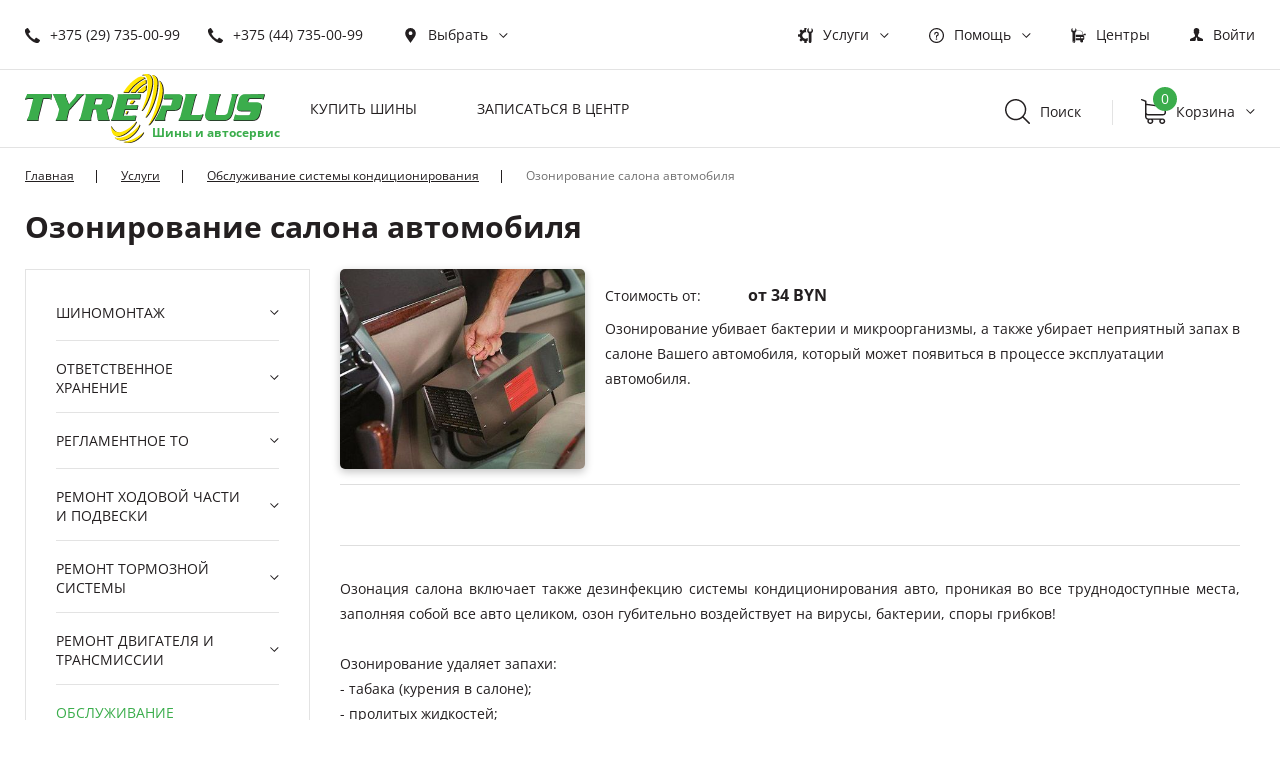

--- FILE ---
content_type: text/html; charset=UTF-8
request_url: https://www.tplus.by/our-services/obsluzhivanie_sistemy_konditsionirovaniya/ozonirovanie_salona/
body_size: 24891
content:
<!doctype html>
<html lang="ru">

<head>
  <title>Озонирование салона автомобиля в Минске, цены</title>
  <meta http-equiv="Content-Type" content="text/html; charset=UTF-8" />
<meta name="robots" content="index, follow" />
<meta name="keywords" content="услуги автосервис услуги машины услуги авто Обслуживание системы кондиционирования Озонирование салона Минск недорого" />
<meta name="description" content="Предлагаем услуги по озонированию салона автомобиля в Минске. Доступные цены на озонирование салона автомобиля в автосервисе «TYREPLUS». Адреса и телефоны указаны на сайте" />
<script data-skip-moving="true">(function(w, d, n) {var cl = "bx-core";var ht = d.documentElement;var htc = ht ? ht.className : undefined;if (htc === undefined || htc.indexOf(cl) !== -1){return;}var ua = n.userAgent;if (/(iPad;)|(iPhone;)/i.test(ua)){cl += " bx-ios";}else if (/Windows/i.test(ua)){cl += ' bx-win';}else if (/Macintosh/i.test(ua)){cl += " bx-mac";}else if (/Linux/i.test(ua) && !/Android/i.test(ua)){cl += " bx-linux";}else if (/Android/i.test(ua)){cl += " bx-android";}cl += (/(ipad|iphone|android|mobile|touch)/i.test(ua) ? " bx-touch" : " bx-no-touch");cl += w.devicePixelRatio && w.devicePixelRatio >= 2? " bx-retina": " bx-no-retina";if (/AppleWebKit/.test(ua)){cl += " bx-chrome";}else if (/Opera/.test(ua)){cl += " bx-opera";}else if (/Firefox/.test(ua)){cl += " bx-firefox";}ht.className = htc ? htc + " " + cl : cl;})(window, document, navigator);</script>


<link href="/bitrix/js/ui/design-tokens/dist/ui.design-tokens.min.css?173740641023463" type="text/css"  rel="stylesheet" />
<link href="/bitrix/js/ui/fonts/opensans/ui.font.opensans.min.css?17374035822320" type="text/css"  rel="stylesheet" />
<link href="/bitrix/js/main/popup/dist/main.popup.bundle.min.css?176163897228056" type="text/css"  rel="stylesheet" />
<link href="/bitrix/cache/css/lc/new/page_d293a396099e3c186a13ec6b395538ee/page_d293a396099e3c186a13ec6b395538ee_v1.css?17686285963321" type="text/css"  rel="stylesheet" />
<link href="/bitrix/cache/css/lc/new/template_282edb97958813191d132aa0de8db5ca/template_282edb97958813191d132aa0de8db5ca_v1.css?1768624279220509" type="text/css"  data-template-style="true" rel="stylesheet" />







<!-- dev2fun module opengraph -->
<meta property="og:title" content="Озонирование салона автомобиля в Минске, цены"/>
<meta property="og:description" content="Предлагаем услуги по озонированию салона автомобиля в Минске. Доступные цены на озонирование салона автомобиля в автосервисе &laquo;TYREPLUS&raquo;. Адреса и телефоны указа..."/>
<meta property="og:url" content="https://www.tplus.by/our-services/obsluzhivanie_sistemy_konditsionirovaniya/ozonirovanie_salona/"/>
<meta property="og:type" content="website"/>
<meta property="og:site_name" content="Интернет-магазин шин в Минске TYREPLUS"/>
<meta property="og:image" content="https://www.tplus.by/upload/iblock/c22/c22a6bf0de8d9894743295a8746ddcd4.jpg"/>
<meta property="og:image:type" content="image/jpeg"/>
<meta property="og:image:width" content="400"/>
<meta property="og:image:height" content="400"/>
<!-- /dev2fun module opengraph -->




  <meta http-equiv="X-UA-Compatible" content="IE=edge">
  <meta name="viewport" content="width=device-width,initial-scale=1">

  <!-- <link rel="preload" href="/local/templates/new/local/templates/new/main.js" as="script"> -->
  <!-- <link rel="preload" href="/local/templates/new/local/templates/new/template_styles.css" as="style"> -->

  <link rel="shortcut icon" href="/local/templates/new/assets/imgs/favicons/favicon.ico">
  <link rel="icon" type="image/png" sizes="16x16"
    href="/local/templates/new/assets/imgs/favicons/favicon-16x16.png">
  <link rel="icon" type="image/png" sizes="32x32"
    href="/local/templates/new/assets/imgs/favicons/favicon-32x32.png">
  <link rel="icon" type="image/png" sizes="48x48"
    href="/local/templates/new/assets/imgs/favicons/favicon-48x48.png">
  <link rel="manifest" href="/local/templates/new/assets/imgs/favicons/manifest.json">
  <meta name="mobile-web-app-capable" content="yes">
  <meta name="theme-color" content="#F36C3E">
  <meta name="application-name" content="Nvacontact">
  <link rel="apple-touch-icon" sizes="57x57"
    href="/local/templates/new/assets/imgs/favicons/apple-touch-icon-57x57.png">
  <link rel="apple-touch-icon" sizes="60x60"
    href="/local/templates/new/assets/imgs/favicons/apple-touch-icon-60x60.png">
  <link rel="apple-touch-icon" sizes="72x72"
    href="/local/templates/new/assets/imgs/favicons/apple-touch-icon-72x72.png">
  <link rel="apple-touch-icon" sizes="76x76"
    href="/local/templates/new/assets/imgs/favicons/apple-touch-icon-76x76.png">
  <link rel="apple-touch-icon" sizes="114x114"
    href="/local/templates/new/assets/imgs/favicons/apple-touch-icon-114x114.png">
  <link rel="apple-touch-icon" sizes="120x120"
    href="/local/templates/new/assets/imgs/favicons/apple-touch-icon-120x120.png">
  <link rel="apple-touch-icon" sizes="144x144"
    href="/local/templates/new/assets/imgs/favicons/apple-touch-icon-144x144.png">
  <link rel="apple-touch-icon" sizes="152x152"
    href="/local/templates/new/assets/imgs/favicons/apple-touch-icon-152x152.png">
  <link rel="apple-touch-icon" sizes="167x167"
    href="/local/templates/new/assets/imgs/favicons/apple-touch-icon-167x167.png">
  <link rel="apple-touch-icon" sizes="180x180"
    href="/local/templates/new/assets/imgs/favicons/apple-touch-icon-180x180.png">
  <link rel="apple-touch-icon" sizes="1024x1024"
    href="/local/templates/new/assets/imgs/favicons/apple-touch-icon-1024x1024.png">
  <meta name="apple-mobile-web-app-capable" content="yes">
  <meta name="apple-mobile-web-app-status-bar-style" content="black-translucent">
  <meta name="apple-mobile-web-app-title" content="Nvacontact">
  <link rel="apple-touch-startup-image"
    media="(device-width: 320px) and (device-height: 568px) and (-webkit-device-pixel-ratio: 2) and (orientation: portrait)"
    href="/local/templates/new/assets/imgs/favicons/apple-touch-startup-image-640x1136.png">
  <link rel="apple-touch-startup-image"
    media="(device-width: 375px) and (device-height: 667px) and (-webkit-device-pixel-ratio: 2) and (orientation: portrait)"
    href="/local/templates/new/assets/imgs/favicons/apple-touch-startup-image-750x1334.png">
  <link rel="apple-touch-startup-image"
    media="(device-width: 414px) and (device-height: 896px) and (-webkit-device-pixel-ratio: 2) and (orientation: portrait)"
    href="/local/templates/new/assets/imgs/favicons/apple-touch-startup-image-828x1792.png">
  <link rel="apple-touch-startup-image"
    media="(device-width: 375px) and (device-height: 812px) and (-webkit-device-pixel-ratio: 3) and (orientation: portrait)"
    href="/local/templates/new/assets/imgs/favicons/apple-touch-startup-image-1125x2436.png">
  <link rel="apple-touch-startup-image"
    media="(device-width: 414px) and (device-height: 736px) and (-webkit-device-pixel-ratio: 3) and (orientation: portrait)"
    href="/local/templates/new/assets/imgs/favicons/apple-touch-startup-image-1242x2208.png">
  <link rel="apple-touch-startup-image"
    media="(device-width: 414px) and (device-height: 896px) and (-webkit-device-pixel-ratio: 3) and (orientation: portrait)"
    href="/local/templates/new/assets/imgs/favicons/apple-touch-startup-image-1242x2688.png">
  <link rel="apple-touch-startup-image"
    media="(device-width: 768px) and (device-height: 1024px) and (-webkit-device-pixel-ratio: 2) and (orientation: portrait)"
    href="/local/templates/new/assets/imgs/favicons/apple-touch-startup-image-1536x2048.png">
  <link rel="apple-touch-startup-image"
    media="(device-width: 834px) and (device-height: 1112px) and (-webkit-device-pixel-ratio: 2) and (orientation: portrait)"
    href="/local/templates/new/assets/imgs/favicons/apple-touch-startup-image-1668x2224.png">
  <link rel="apple-touch-startup-image"
    media="(device-width: 834px) and (device-height: 1194px) and (-webkit-device-pixel-ratio: 2) and (orientation: portrait)"
    href="/local/templates/new/assets/imgs/favicons/apple-touch-startup-image-1668x2388.png">
  <link rel="apple-touch-startup-image"
    media="(device-width: 1024px) and (device-height: 1366px) and (-webkit-device-pixel-ratio: 2) and (orientation: portrait)"
    href="/local/templates/new/assets/imgs/favicons/apple-touch-startup-image-2048x2732.png">
  <link rel="apple-touch-startup-image"
    media="(device-width: 810px) and (device-height: 1080px) and (-webkit-device-pixel-ratio: 2) and (orientation: portrait)"
    href="/local/templates/new/assets/imgs/favicons/apple-touch-startup-image-1620x2160.png">
  <link rel="apple-touch-startup-image"
    media="(device-width: 320px) and (device-height: 568px) and (-webkit-device-pixel-ratio: 2) and (orientation: landscape)"
    href="/local/templates/new/assets/imgs/favicons/apple-touch-startup-image-1136x640.png">
  <link rel="apple-touch-startup-image"
    media="(device-width: 375px) and (device-height: 667px) and (-webkit-device-pixel-ratio: 2) and (orientation: landscape)"
    href="/local/templates/new/assets/imgs/favicons/apple-touch-startup-image-1334x750.png">
  <link rel="apple-touch-startup-image"
    media="(device-width: 414px) and (device-height: 896px) and (-webkit-device-pixel-ratio: 2) and (orientation: landscape)"
    href="/local/templates/new/assets/imgs/favicons/apple-touch-startup-image-1792x828.png">
  <link rel="apple-touch-startup-image"
    media="(device-width: 375px) and (device-height: 812px) and (-webkit-device-pixel-ratio: 3) and (orientation: landscape)"
    href="/local/templates/new/assets/imgs/favicons/apple-touch-startup-image-2436x1125.png">
  <link rel="apple-touch-startup-image"
    media="(device-width: 414px) and (device-height: 736px) and (-webkit-device-pixel-ratio: 3) and (orientation: landscape)"
    href="/local/templates/new/assets/imgs/favicons/apple-touch-startup-image-2208x1242.png">
  <link rel="apple-touch-startup-image"
    media="(device-width: 414px) and (device-height: 896px) and (-webkit-device-pixel-ratio: 3) and (orientation: landscape)"
    href="/local/templates/new/assets/imgs/favicons/apple-touch-startup-image-2688x1242.png">
  <link rel="apple-touch-startup-image"
    media="(device-width: 768px) and (device-height: 1024px) and (-webkit-device-pixel-ratio: 2) and (orientation: landscape)"
    href="/local/templates/new/assets/imgs/favicons/apple-touch-startup-image-2048x1536.png">
  <link rel="apple-touch-startup-image"
    media="(device-width: 834px) and (device-height: 1112px) and (-webkit-device-pixel-ratio: 2) and (orientation: landscape)"
    href="/local/templates/new/assets/imgs/favicons/apple-touch-startup-image-2224x1668.png">
  <link rel="apple-touch-startup-image"
    media="(device-width: 834px) and (device-height: 1194px) and (-webkit-device-pixel-ratio: 2) and (orientation: landscape)"
    href="/local/templates/new/assets/imgs/favicons/apple-touch-startup-image-2388x1668.png">
  <link rel="apple-touch-startup-image"
    media="(device-width: 1024px) and (device-height: 1366px) and (-webkit-device-pixel-ratio: 2) and (orientation: landscape)"
    href="/local/templates/new/assets/imgs/favicons/apple-touch-startup-image-2732x2048.png">
  <link rel="apple-touch-startup-image"
    media="(device-width: 810px) and (device-height: 1080px) and (-webkit-device-pixel-ratio: 2) and (orientation: landscape)"
    href="/local/templates/new/assets/imgs/favicons/apple-touch-startup-image-2160x1620.png">
  <link rel="icon" type="image/png" sizes="228x228"
    href="/local/templates/new/assets/imgs/favicons/coast-228x228.png">
  <meta name="msapplication-TileColor" content="#fff">
  <meta name="msapplication-TileImage" content="/local/templates/new/assets/imgs/favicons/mstile-144x144.png">
  <meta name="msapplication-config" content="/local/templates/new/assets/imgs/favicons/browserconfig.xml">
  <link rel="yandex-tableau-widget" href="/local/templates/new/assets/imgs/favicons/yandex-browser-manifest.json">

  <link rel="preconnect" href="https://fonts.googleapis.com">
  <link rel="preconnect" href="https://fonts.gstatic.com" crossorigin>
  <link href="https://fonts.googleapis.com/css2?family=Montserrat:ital,wght@0,100..900;1,100..900&display=swap"
    rel="stylesheet">

        <link rel="stylesheet" href="https://cdn.jsdelivr.net/npm/flatpickr/dist/flatpickr.min.css">


  <link href="https://cdnjs.cloudflare.com/ajax/libs/slick-carousel/1.6.0/slick-theme.css" rel="stylesheet" />
  <link href="https://cdnjs.cloudflare.com/ajax/libs/slick-carousel/1.6.0/slick.css" rel="stylesheet" />
      <!-- Google Tag Manager -->
    <!-- End Google Tag Manager -->



</head>
<body itemscope="itemscope"
  itemtype="https://schema.org/WebPage">
        <!-- Google Tag Manager (noscript) -->
  <noscript><iframe src="https://www.googletagmanager.com/ns.html?id=GTM-MQ5XHW4" height="0" width="0"
      style="display:none;visibility:hidden"></iframe></noscript>
  <!-- End Google Tag Manager (noscript) -->

  <header class="header" itemscope="" itemtype="https://schema.org/WPHeader">
    <div class="header__top">
      <div class="container">
        <ul class="header__left">
          <li class="link__phone exclude-js">	<a class="link" href="tel:+375297350099">+375 (29) 735-00-99<svg class="icon__size_15">
                  <use xlink:href="/local/templates/new/assets/imgs/sprite.svg#icon-phone"></use>
                </svg></a>
	</li>
          <li class="link__phone exclude-js">	<a class="link" href="tel:+375447350099">+375 (44) 735-00-99<svg class="icon__size_15">
                  <use xlink:href="/local/templates/new/assets/imgs/sprite.svg#icon-phone"></use>
                </svg></a>
	</li>
          <li>
            <div class="link__parent"><a class="link" href="#"><span
                  class="current_town_name">Выбрать</span><svg class="icon__size_15">
                  <use xlink:href="/local/templates/new/assets/imgs/sprite.svg#icon-placemark"></use>
                </svg></a>
              <div class="link__childs select_town">
                                                      <a class="link" href="#" data-id="85">Гомель</a>
                                                                        <a class="link" href="#" data-id="124">Минск</a>
                                                </div>
            </div>
                          <div class="location-popup exclude-js">
                <div class="location-popup__ttl"></div>
                <div class="location-popup__body"><span class="link btn location-popup__close">Да</span><a
                    class="link link btn btn__color_gray-dark" href="#location">Нет</a></div>
              </div>
                      </li>
        </ul>
        <div class="btn__burger_mob"><span></span><span></span><span></span></div>

        

<ul class="header__right">
		<!--            <pre>-->
	<!--    		    -->	<!--    		</pre>-->
					<!--        <pre>-->
		<!--		    -->		<!--		</pre>-->
					<li>
									<div class="link__parent"><a class="link"
							href="/our-services/">Услуги<svg
								class="icon__size_15">
								<use xlink:href="/local/templates/new/assets/imgs/sprite.svg#icon-settings">
								</use>
							</svg></a>


						<div class="link__childs">
						
		
							<!--        <pre>-->
		<!--		    -->		<!--		</pre>-->
					<a class="link" href="/our-services/shinomontazh/">Шиномонтаж</a>
		
							<!--        <pre>-->
		<!--		    -->		<!--		</pre>-->
					<a class="link" href="/our-services/otvetstvennoe_khranenie/">Ответственное хранение</a>
		
							<!--        <pre>-->
		<!--		    -->		<!--		</pre>-->
					<a class="link" href="/our-services/reglamentnoe_to/">Регламентное ТО</a>
		
							<!--        <pre>-->
		<!--		    -->		<!--		</pre>-->
					<a class="link" href="/our-services/remont_khodovoy_chasti_podveski/">Ремонт ходовой части и подвески</a>
		
							<!--        <pre>-->
		<!--		    -->		<!--		</pre>-->
					<a class="link" href="/our-services/remont_tormoznoy_sistemy/">Ремонт тормозной системы</a>
		
							<!--        <pre>-->
		<!--		    -->		<!--		</pre>-->
					<a class="link" href="/our-services/remont_dvigatelya_i_transmissii/">Ремонт двигателя и трансмиссии</a>
		
							<!--        <pre>-->
		<!--		    -->		<!--		</pre>-->
					<a class="link" href="/our-services/obsluzhivanie_sistemy_konditsionirovaniya/">Обслуживание системы кондиционирования</a>
		
								</div>
			</div>
			</li>
				<!--        <pre>-->
		<!--		    -->		<!--		</pre>-->
					<li>
									<div class="link__parent"><a class="link"
							href="">Помощь<svg
								class="icon__size_15">
								<use xlink:href="/local/templates/new/assets/imgs/sprite.svg#icon-question">
								</use>
							</svg></a>


						<div class="link__childs">
						
		
							<!--        <pre>-->
		<!--		    -->		<!--		</pre>-->
					<a class="link" href="/info/dostavka/">Доставка</a>
		
							<!--        <pre>-->
		<!--		    -->		<!--		</pre>-->
					<a class="link" href="/info/spetsialnaya-garantiya/">Гарантия</a>
		
							<!--        <pre>-->
		<!--		    -->		<!--		</pre>-->
					<a class="link" href="/info/oplata/">Оплата</a>
		
							<!--        <pre>-->
		<!--		    -->		<!--		</pre>-->
					<a class="link" href="/info/return/">Возврат</a>
		
							<!--        <pre>-->
		<!--		    -->		<!--		</pre>-->
					<a class="link" href="/info/news/">Новости</a>
		
							<!--        <pre>-->
		<!--		    -->		<!--		</pre>-->
					<a class="link" href="/info/action/">Акции</a>
		
							<!--        <pre>-->
		<!--		    -->		<!--		</pre>-->
					<a class="link" href="/info/vakansii/">Вакансии</a>
		
							<!--        <pre>-->
		<!--		    -->		<!--		</pre>-->
					<a class="link" href="/info/klub-druzey-tyreplus/">Клуб друзей TyrePlus</a>
		
							<!--        <pre>-->
		<!--		    -->		<!--		</pre>-->
					<a class="link" href="/info/faq/">Для юридических лиц</a>
		
								</div>
			</div>
			</li>
				<!--        <pre>-->
		<!--		    -->		<!--		</pre>-->
					<li>
											<a class="link" href="/contacts/">Центры<svg class="icon__size_15">
									<use xlink:href="/local/templates/new/assets/imgs/sprite.svg#icon-settings-car">
									</use>
								</svg>
							</a>
				</li>
			
		
							<li><a class="link toh_auth" href="#auth">Войти<svg class="icon__size_13">
					<use xlink:href="/local/templates/new/assets/imgs/sprite.svg#icon-user"></use>
				</svg></a>
		</li>
	</ul>      </div>
    </div>
    <div class="header__bottom">
      <div class="container">
        <div class="header__left"><a class="logo" href="/"><img class="logo__img"
              src="/local/templates/new/assets/imgs/logo.svg" alt="logo">
            <div class="logo__ttl">Шины и автосервис</div>
          </a>
          <div class="btn__burger_mob"><span></span><span></span><span></span></div>
          

<ul class="menu__top menu__slick">

<!--     
                    <li><a class="link" href="/tires-available/legkovye-shiny/">Легковые шины</a></li>
        
    
                    <li><a class="link" href="/tires-available/gruzovye-shiny/">Грузовые шины</a></li>
        
    
                    <li><a class="link" href="/tires-available/motoshiny/">Мотошины</a></li>
        
    
 -->

        <li class="shadow_border_line_bottom"><a class="link " href="/tires-available/legkovye-shiny/">Купить шины</a></li>

        <li class="shadow_border_line_top"><a class="link toh_place_service_openform" href="#place_service">Записаться в центр</a></li>


</ul>

        </div>
        <ul class="header__right">
          <li><a class="link link_bottom link_search" href="#search">Поиск<svg class="icon__size_25">
                <use xlink:href="/local/templates/new/assets/imgs/sprite.svg#icon-search"></use>
              </svg></a></li>
          <li>
            <div class="link__parent link__parent_top16 top_basket_conteiner"><a class="link link_bottom link_basket"
    href="/basket/" target="">Корзина<svg class="icon__size_25">
      <use xlink:href="/local/templates/new/assets/imgs/sprite.svg#icon-basket"></use>
    </svg>
    <div class="link__circle">0</div>
  </a>
  <ul class="link__childs basket-dropdown">
        <li class="basket-dropdown__item basket-dropdown__btn">
      <div style="
    display: grid;
    width: 100%;
    grid-auto-columns: 1fr 200px;
    gap: 20px;
">
        <div class="basket-delete popup__close__btn" >Очистить корзину
          <div class="btn-remove-new"></div>
        </div>
        <a class="btn" href="/basket/">Перейти в корзину<svg class="btn__icon icon__size_20">
            <use xlink:href="/local/templates/new/assets/imgs/sprite.svg#icon-basket"></use>
          </svg></a>
      </div>



    </li>
  </ul>
</div>          </li>
        </ul>
      </div>
    </div>

    <div class="popup popup_scroll_call popup_basket_conteiner" data-type="basket-popup"
  style="background: rgba(0, 0, 0, .8);-webkit-backdrop-filter: blur(20px); backdrop-filter: blur(20px);">
  <form class="popup__form__basket">
    <div class="popup__close"></div>
      <div class="page__content page__content_column block block_noPTop full_basket_conteiner">
    <!-- <span style="color:red">Ваша корзина пуста</span> -->
    <div class="spinner_container">
      <div class="spinner_basket"></div>
    </div>

    <!-- <div class="spinner"></div> -->
  </div>
</form>
<!-- <div class="popup__shadow"></div> -->

</div>

    <div class="popup" data-type="auth">

      <form class="popup__form toh_auth" method="POST" action="/auth/">
        <input type="hidden" name="AUTH_FORM" value="Y" />
        <input type="hidden" name="TYPE" value="AUTH" />
        <input type="hidden" name="Login" value="Y" />
        <div class="popup__close"></div>
        <div class="popup__title">Войти на сайт</div>
        <div class="popup__fields">
          <label class="popup__label">Логин *</label><input class="popup__input login_input" name="USER_LOGIN"
            placeholder="Логин">
          <!-- <label class="popup__label">Электронная почта E-mail (не обязательное)</label><input class="popup__input mail_input"
            name="USER_EMAIL" placeholder="E-mail"> -->
          <label class="popup__label">Пароль *</label><input class="popup__input" type="password" name="USER_PASSWORD"
            placeholder="Пароль" required>
          <div class="popup__err-msg"></div>

          
          <div class="popup__required">
            <span>
              * - Поле логин обязательное для заполнения, если Вы не знаете какой у Вас логин, то впишите туда Ваш E-mail
            </span>
          </div>


          <button type="submit" class="btn btn popup__btn">Войти</button>
          <div class="popup__btns"><a class="link" href="/auth/?register=yes">Регистрация</a></div>
          <div class="popup__btns"><a class="link" href="/auth/reset-password/">Запросить новый пароль</a></div>
        </div>
      </form>
      <div class="popup__shadow"></div>
    </div>

    <div class="popup popup_scroll_call" data-type="place_service">
      <form class="popup__form toh_place_service_form">
        <input type="hidden" name="send" value="y" />
        <div class="popup__close"></div>
        <div class="popup__title ">Запись в шинный центр</div>
        <div class="popup__title popup__target placeService" style="display:none;">TYREPLUS Минск, Логойский тракт, 50
          (заголовок place)</div>







        <div class="popup__fields">

          <label class="popup__label">Ф.И.О. *</label>
          <input class="popup__input" name="fio" placeholder="Иванов Иван Иванович" required />

          <label class="popup__label">Телефон *</label>
          <input class="popup__input" type="tel" name="phone" placeholder="+ XXX ( XX ) XXX - XX - XX" required />

          <label class="popup__label">Электронная почта E-mail</label>
          <input class="popup__input mail_input" name="email" placeholder="@" />

          <label class="popup__label">Марка и номер авто *</label>
          <input class="popup__input" name="auto" placeholder="Марка" required />



          <label class="popup__label">Комментарий</label>
          <textarea class="popup__input" name="msg" data-default="Текст"
            onclick="if(this.value == 'Текст'){this.value = '';} return true;"
            onblur="if(this.value == ''){this.value = 'Текст';} return true;">Текст</textarea>

          <div class="popup__label">
            <label for="addres_placeService">Выберите адрес *</label>
            <div class="select" style="margin-top: 7px !important;">
              <input class="popup__input" type="hidden" name="addres_placeService" placeholder="Адрес"
                id="addres_placeService" required />
              <div class="select__ttl placeService addresses " data-default="Выбрать">Выбрать</div>
              <div class="select__items placeService addresses " id="selectItemsPlaceService">
                <div class="select__subttl">Беларусь</div>
                <ul class="nostyle">
                  <li data-value="TYREPLUS Минск, 2-ой Велосипедный пер., 4а"></li>
                </ul>
              </div>
            </div>
          </div>

          <div class="popup__required">
            <span>
              * - Обратите внимание: нужно самостоятельно выбрать адрес из списка, чтобы Вам
              отобразилось правильное свободное время в этот центр!
            </span>
          </div>

          <div class="popup__label">
            <label for="servicesPlaceService">Выберите услугу *</label>
            <div class="select" id="selectContainerPlaceService"
              style="margin-top: 7px !important; pointer-events: none;">
              <input class="popup__input" type="hidden" name="servicesPlaceService" placeholder="Услуги"
                id="servicesPlaceService" required />
              <input class="popup__input" type="hidden" name="duration_servicePlaceService"
                id="duration_servicePlaceService" />

              <div class="select__ttl places placeService" data-default="Выбрать">Выбрать</div>
              <div class="select__items places placeService" id="selectItemsServicesPlaceService">
                <div class="select__subttl">Все услуги</div>
                <ul class="nostyle">
                  <li data-value="Ремонт шин">Ремонт шин</li>
                </ul>
              </div>
            </div>
          </div>

          <div style="display:none;" class="popup__label number_input_div place_service">
            <label for="tyres">Выберите какие шины будут для шиномонтажа *</label>
            <div class="select" style="margin-top: 7px !important;">
              <input class="popup__input" type="hidden" name="tyres" placeholder="Что за шины?" id="tyres" />
              <div class="select__ttl tyres " data-default="Сделать выбор">Сделать выбор</div>
              <div class="select__items tyres " id="selectItemsTyresPlaceService">
                <div class="select__subttl">Какие шины будем устанавливать?</div>
                <ul class="nostyle">
                  <li data-value="Свои шины (приеду с ними)">Свои шины (приеду с ними)</li>
                  <li data-value="Куплю у вас шины">Куплю у вас шины</li>
                  <li data-value="Заберу шины у вас с сезонного хранения (далее введу номер сезонного хранения)">Заберу
                    шины у вас с сезонного хранения (далее введу номер сезонного хранения)</li>
                </ul>
              </div>
            </div>
          </div>

          <label style="display:none;" class="popup__label number_input tyres">Номер сезонного хранения *</label>
          <input type="hidden" class="popup__input number_input tyres" name="number" placeholder="№" />
          <div style="display:none;" class="popup__required number_input tyres">

            <span>
              * - Обратите внимание: заказ шин с
              сезонного хранения осуществляется
              предварительно за 4 дня до предполагаемой даты шиномонтажа!
            </span>
          </div>




          <label class="popup__label">Выберите дату *</label>
          <input class="popup__input" type="text" name="date" id="dateInputPlaceService"
            placeholder="Выберите дату и время" required />

          <div id="timeSlotContainerdateInputPlaceService" style="display:none;">
            <div class="slot-grid" id="slotGriddateInputPlaceService"></div>


            <div class="popup__required">
              <span>
                * - Обратите внимание: нужно кликнуть на временный слот, иначе не получится записаться.
              </span>
            </div>
          </div>

          <button type="submit" class="btn btn popup__btn">Записаться</button>
        </div>
      </form>
      <div class="popup__shadow"></div>
    </div>

  </header>

  <main>
          <div class="container">
        <ul class="breadcrumbs"><li><a href="/">Главная</a></li><li><a href="/our-services/">Услуги</a></li><li><a href="/our-services/obsluzhivanie_sistemy_konditsionirovaniya/">Обслуживание системы кондиционирования</a></li><li><span>Озонирование салона автомобиля</span></li></ul>

        <div class="page__header">
          <h1>Озонирование салона автомобиля</h1>
        </div>




      <div class="page__content block block_noPTop">
            <div class="page__left">
            <div class="btn btn__close_mob"><span></span><span></span></div>
            <ul class="menu__left">
            	            		<li class="menu__item_parent">
            		            			<a class="link" href="/our-services/shinomontazh/">Шиномонтаж</a>
            		            			<ul>
            				            					            					<li><a class="link" href="/our-services/shinomontazh/kompleksnyy_shinomontazh/">Комплексный шиномонтаж</a></li>
            					            				            					            					<li><a class="link" href="/our-services/shinomontazh/remont_shin/">Ремонт шин</a></li>
            					            				            					            					<li><a class="link" href="/our-services/shinomontazh/pravka_litykh_diskov/">Правка литых дисков</a></li>
            					            				            					            					<li><a class="link" href="/our-services/shinomontazh/raskatka_stalnykh_diskov/">Раскатка стальных дисков</a></li>
            					            				            					            					<li><a class="link" href="/our-services/shinomontazh/servis_datchikov_davleniya_v_shinakh/">Сервис датчиков давления в шинах (TPMS)</a></li>
            					            				            			</ul>
            		</li>
            	            		<li class="menu__item_parent">
            		            			<a class="link" href="/our-services/otvetstvennoe_khranenie/">Ответственное хранение</a>
            		            			<ul>
            				            					            					<li><a class="link" href="/our-services/otvetstvennoe_khranenie/sezonnoe_khranenie_shin/">Сезонное хранение шин (4 шт./3 месяца)</a></li>
            					            				            			</ul>
            		</li>
            	            		<li class="menu__item_parent">
            		            			<a class="link" href="/our-services/reglamentnoe_to/">Регламентное ТО</a>
            		            			<ul>
            				            					            					<li><a class="link" href="/our-services/reglamentnoe_to/osmotr_avtomobilya/">Осмотр автомобиля на подъемнике</a></li>
            					            				            					            					<li><a class="link" href="/our-services/reglamentnoe_to/kompyuternaya_diagnostika/">Компьютерная диагностика</a></li>
            					            				            					            					<li><a class="link" href="/our-services/reglamentnoe_to/zamena_masla/">Замена масла в двигателе</a></li>
            					            				            					            					<li><a class="link" href="/our-services/reglamentnoe_to/zamena_shchetok_stekloochistitelya/">Замена щеток стеклоочистителя</a></li>
            					            				            					            					<li><a class="link" href="/our-services/reglamentnoe_to/zamena_vozdushnogo_filtra/">Замена воздушного фильтра</a></li>
            					            				            					            					<li><a class="link" href="/our-services/reglamentnoe_to/zamena_salonnogo_filtra/">Замена салонного фильтра</a></li>
            					            				            					            					<li><a class="link" href="/our-services/reglamentnoe_to/zamena_toplivnogo_filtra/">Замена топливного фильтра</a></li>
            					            				            					            					<li><a class="link" href="/our-services/reglamentnoe_to/zamena_masla_v_mkpp/">Замена масла в МКПП, редукторе</a></li>
            					            				            					            					<li><a class="link" href="/our-services/reglamentnoe_to/zamena_masla_gur/">Замена жидкости гидроусилителя</a></li>
            					            				            					            					<li><a class="link" href="/our-services/reglamentnoe_to/zamena_lampochek/">Замена лампочек</a></li>
            					            				            					            					<li><a class="link" href="/our-services/reglamentnoe_to/zamena_tormoznoy_zhidkosti/">Замена тормозной жидкости</a></li>
            					            				            					            					<li><a class="link" href="/our-services/reglamentnoe_to/diagnostika_i_zamena_akb/">Диагностика и замена АКБ</a></li>
            					            				            					            					<li><a class="link" href="/our-services/reglamentnoe_to/zamena_masla_v_akpp_polnaya/">Замена масла в АКПП (полная)</a></li>
            					            				            			</ul>
            		</li>
            	            		<li class="menu__item_parent">
            		            			<a class="link" href="/our-services/remont_khodovoy_chasti_podveski/">Ремонт ходовой части и подвески</a>
            		            			<ul>
            				            					            					<li><a class="link" href="/our-services/remont_khodovoy_chasti_podveski/zamena_rychaga_podveski/">Замена рычага подвески</a></li>
            					            				            					            					<li><a class="link" href="/our-services/remont_khodovoy_chasti_podveski/diagnostika_podveski/">Диагностика подвески</a></li>
            					            				            					            					<li><a class="link" href="/our-services/remont_khodovoy_chasti_podveski/proverka_i_regulirovka_uglov_ustanovki_povorotnykh_koles_legkovogo_avtomobilya_perednyaya_os/">Проверка и регулировка углов установки поворотных колес автомобиля 3D</a></li>
            					            				            					            					<li><a class="link" href="/our-services/remont_khodovoy_chasti_podveski/zamena_shrusa_pylnika_shrusa/">Замена ШРУСа (пыльника ШРУСа)</a></li>
            					            				            					            					<li><a class="link" href="/our-services/remont_khodovoy_chasti_podveski/zamena_sharovoy_opory/">Замена шаровой опоры</a></li>
            					            				            					            					<li><a class="link" href="/our-services/remont_khodovoy_chasti_podveski/zamena_saylentblokov_rychaga/">Замена сайлентблоков рычага</a></li>
            					            				            					            					<li><a class="link" href="/our-services/remont_khodovoy_chasti_podveski/zamena_stoyki_stabilizatora/">Замена стойки стабилизатора</a></li>
            					            				            					            					<li><a class="link" href="/our-services/remont_khodovoy_chasti_podveski/zamena_vtulok_stabilizatora/">Замена втулок стабилизатора</a></li>
            					            				            					            					<li><a class="link" href="/our-services/remont_khodovoy_chasti_podveski/zamena_amortizatora_pruzhiny/">Замена амортизатора (пружины)</a></li>
            					            				            					            					<li><a class="link" href="/our-services/remont_khodovoy_chasti_podveski/zamena_rulevoy_tyagi_nakonechnika/">Замена рулевой тяги (наконечника)</a></li>
            					            				            			</ul>
            		</li>
            	            		<li class="menu__item_parent">
            		            			<a class="link" href="/our-services/remont_tormoznoy_sistemy/">Ремонт тормозной системы</a>
            		            			<ul>
            				            					            					<li><a class="link" href="/our-services/remont_tormoznoy_sistemy/zamena_kolodok/">Замена колодок</a></li>
            					            				            					            					<li><a class="link" href="/our-services/remont_tormoznoy_sistemy/zamena_diskov/">Замена дисков</a></li>
            					            				            					            					<li><a class="link" href="/our-services/remont_tormoznoy_sistemy/udalenie_vozdukha_iz_tormoznoy_sistemy/">Удаление воздуха из тормозной системы</a></li>
            					            				            					            					<li><a class="link" href="/our-services/remont_tormoznoy_sistemy/remont_supporta/">Ремонт суппорта</a></li>
            					            				            					            					<li><a class="link" href="/our-services/remont_tormoznoy_sistemy/zamena_supporta/">Замена тормозного суппорта</a></li>
            					            				            					            					<li><a class="link" href="/our-services/remont_tormoznoy_sistemy/zamena_tormoznykh_shlangov_i_trubok/">Замена тормозных шлангов и трубок</a></li>
            					            				            			</ul>
            		</li>
            	            		<li class="menu__item_parent">
            		            			<a class="link" href="/our-services/remont_dvigatelya_i_transmissii/">Ремонт двигателя и трансмиссии</a>
            		            			<ul>
            				            					            					<li><a class="link" href="/our-services/remont_dvigatelya_i_transmissii/zamena_prokladki_klapannoy_kryshki/">Замена прокладки клапанной крышки</a></li>
            					            				            					            					<li><a class="link" href="/our-services/remont_dvigatelya_i_transmissii/zamena_rolika_privodnogo_remnya/">Замена ролика приводного ремня</a></li>
            					            				            					            					<li><a class="link" href="/our-services/remont_dvigatelya_i_transmissii/zamena_privodnogo_remnya/">Замена приводного ремня</a></li>
            					            				            					            					<li><a class="link" href="/our-services/remont_dvigatelya_i_transmissii/zamena_navesnykh_agregatov_starter_generator_i_t_p_/">Замена навесных агрегатов (стартер, генератор и т.п.)</a></li>
            					            				            					            					<li><a class="link" href="/our-services/remont_dvigatelya_i_transmissii/zamena_remnya_grm/">Замена ремня ГРМ</a></li>
            					            				            					            					<li><a class="link" href="/our-services/remont_dvigatelya_i_transmissii/zamena_nasosa_sistemyokhdazhdeniya/">Замена насоса системы охлаждения</a></li>
            					            				            					            					<li><a class="link" href="/our-services/remont_dvigatelya_i_transmissii/zamena_termostata/">Замена термостата</a></li>
            					            				            					            					<li><a class="link" href="/our-services/remont_dvigatelya_i_transmissii/zamena_radiatora_okhlazhdeniya/">Замена радиатора охлаждения</a></li>
            					            				            					            					<li><a class="link" href="/our-services/remont_dvigatelya_i_transmissii/zamena_stsepleniya/">Замена сцепления</a></li>
            					            				            					            					<li><a class="link" href="/our-services/remont_dvigatelya_i_transmissii/zamena_datchikov/">Замена датчиков</a></li>
            					            				            			</ul>
            		</li>
            	            		<li class="menu__item_parent">
            		            			<span class="link">Обслуживание системы кондиционирования</span>
            		            			<ul>
            				            					            					<li><span class="link">Озонирование салона</span></li>
            					            				            					            					<li><a class="link" href="/our-services/obsluzhivanie_sistemy_konditsionirovaniya/zapravka_konditsionera/">Заправка кондиционера</a></li>
            					            				            					            					<li><a class="link" href="/our-services/obsluzhivanie_sistemy_konditsionirovaniya/antibakterialnaya_obrabotka_sistemy_konditsionirovaniya/">Антибактериальная обработка системы кондиционирования</a></li>
            					            				            			</ul>
            		</li>
            	            </ul>
</div>


<div class="page__right services">
    <div class="services__item services__item_detail service-card">
        <div class="service-card__wrapper">
            <a class="services__img service-card__img" href="#">
                <img src="/upload/iblock/9a8/9a834618d774400e62d2dec0ed61f3f1.jpg" loading="lazy"  alt="Озонирование салона">
            </a>
            <div class="service-card__content">
                <!-- <a class="link services__ttl service-card__title" href="#">Озонирование салона</a> -->
                                    <div class="services__costs service-card__costs">Стоимость от:<span>от 34 BYN</span></div>
                                <div class="services__desc service-card__desc">Озонирование убивает бактерии и микроорганизмы, а также убирает неприятный запах в салоне Вашего автомобиля, который может появиться в процессе эксплуатации автомобиля.</div>
            </div>
        </div>
        <div class="services__btns service-card__btns">
                                </div>
        <div class="page__description service-card__description">
            Озонация салона включает также дезинфекцию системы кондиционирования авто, проникая во все труднодоступные места, заполняя собой все авто целиком, озон губительно воздействует на вирусы, бактерии, споры грибков! <br />
<br />
Озонирование удаляет запахи:<br />
- табака &#40;курения в салоне&#41;;<br />
- пролитых жидкостей;<br />
- испорченной пищи;<br />
- домашних животных;<br />
- плесени в системе кондиционирования;<br />
<br />
Озонация салона авто проводится специальным прибором - генератором. Мастер устанавливает озонатор в вашем авто, и программирует таймер на определенное время работы. Если интенсивность запаха довольно сильная, то процедура повторяется. Расчет времени озонирования, зависит и от многих факторов. Для полного устранения запахов в салоне автомобиля в среднем требуется 30 минут.<br />
        </div>
    </div>
</div></div>
  </div>



</main>
<footer class="footer" itemscope="" itemtype="https://schema.org/WPFooter">
  <div class="footer__top block">
    <div class="container">
      <div class="footer__col"><a class="logo" href="/"><img class="logo__img"
            src="/local/templates/new/assets/imgs/logo-white.svg" alt="logo"></a>
        <div class="footer__description">Шинные сервисные центры TYREPLUS</div>
        <div class="footer__copyright">Copyright с 2022</div>

      </div>
      <div class="footer__col">
        <div class="footer__ttl">Каталог</div>
        <div class="footer__links">
          


<ul class="menu__bottom">
        <li><a class="link" href="/tires-available/legkovye-shiny/">Купить шины</a></li>

        <li><a class="link toh_place_service_openform" href="#place_service">Записаться в центр</a></li>


	
</ul>

          <!-- OLD MENU BUT ALSO NOT CORRECTLY WRITTEN -->
          <!-- <ul class="menu__bottom">
						<li><a class="link" href="/tires-available/legkovye-shiny/">Легковые шины</a></li>
								<li><a class="link" href="/tires-available/gruzovye-shiny/">Грузовые шины</a></li>
								<li><a class="link" href="/tires-available/motoshiny/">Мотошины</a></li>
			
	
</ul>
 -->


          <ul class="menu__bottom">
						<li><span class="link">Помощь</span></li>
								<li><a class="link" href="/brends/">Бренды</a></li>
								<li><a class="link" href="/contacts/">Наши центры</a></li>
								<li><a class="link" href="/info/action/">Акции</a></li>
								<li><a class="link" href="/info/news/">Новости</a></li>
								<li><a class="link" href="/info/vakansii/">Вакансии</a></li>
			
	
</ul>
          <ul class="menu__bottom">
						<li><a class="link" href="/info/oplata/">Оплата</a></li>
								<li><a class="link" href="/info/dostavka/">Доставка</a></li>
								<li><a class="link" href="/info/return/">Возврат</a></li>
								<li><a class="link" href="/info/spetsialnaya-garantiya/">Гарантия</a></li>
								<li><a class="link" href="/info/faq/">Для юридических лиц</a></li>
								<li><a class="link" href="/info/policy/">Обработка персональных данных</a></li>
			
	
</ul>
        </div>
      </div>
      <div class="footer__col">
        <div class="footer__ttl">Наши контакты</div>
        <ul class="footer__phones">
          <li class="link__phone">	<a class="link" href="tel:+375297350099">+375 (29) 735-00-99<svg class="icon__size_15">
                  <use xlink:href="/local/templates/new/assets/imgs/sprite.svg#icon-phone"></use>
                </svg></a>
	</li>
          <li class="link__phone">	<a class="link" href="tel:+375447350099">+375 (44) 735-00-99<svg class="icon__size_15">
                  <use xlink:href="/local/templates/new/assets/imgs/sprite.svg#icon-phone"></use>
                </svg></a>
	</li>
        </ul>

        <ul class="socials">
    <li class="socials__item">
        <a class="link" href="https://t.me/tyreplus_belarus_bot"><svg>
                <use xlink:href="/local/templates/new/assets/imgs/sprite.svg#icon-social-telegram"></use>
            </svg></a></li>
    <li class="socials__item"><a class="link" href="https://www.facebook.com/TYREPLUS.BY/"><svg>
                <use xlink:href="/local/templates/new/assets/imgs/sprite.svg#icon-social-fb"></use>
            </svg></a></li>
    <li class="socials__item"><a class="link" href="https://www.instagram.com/tyreplus_belarus/"><svg>
                <use xlink:href="/local/templates/new/assets/imgs/sprite.svg#icon-social-inst"></use>
            </svg></a></li>
    <li class="socials__item"><a class="link" href="viber://chat?number=%2B375447268348"
    ><svg>
                <use xlink:href="/local/templates/new/assets/imgs/sprite.svg#icon-social-viber"></use>
            </svg></a></li>

</ul>
        <ul class="footer__phones" style="margin-top:8px;">
          <li class="link__phone">
            <a class="link" href="mailto:sales@mastershina.by">sales@mastershina.by</a>
          </li>
        </ul>
      </div>
    </div>
  </div>


  <div class="footer__bottom_policy">
    <div class="container">

       
<div class="footer-include-wrapper">
    <div class="sentence">
	<p>
		 Режим работы и обработки заказов: ПН-ПТ с 9.00 до 17.00, СБ-ВС - выходной
	</p>
	<p>
		<br>
	</p>
	<p>
		 Научно-производственное общество с ограниченной ответственностью «Белшинторгсервис»
	</p>
	<p>
 <b>НП ООО «Белшинторгсервис» </b><br>
	</p>
	<p>
	</p>
	<p>
		 Юридический и почтовый адрес: Республика Беларусь, 223060, Минский район, Новодворский с/с, дер. Большое Стиклево, дом 40/2, офис 122
	</p>
	<p>
	</p>
	<p>
		 Р/с: BY09MTBK30120001093300120286 в ЗАО "МТБанк" г.Минск, код банка MTBKBY22
	</p>
	<p>
	</p>
	<p>
	</p>
	 УНП 101203471; ОКПО 37435773 <br>
 <br>
</div>
 <br></div>
      <div>
        <p>
          Тел./факс:

        <ul class="footer__phones">

          
	<a class="link" style="color: #fff;" href="tel:80173996600">8 (017) 399-66-00<svg style="mix-blend-mode: color;"
			class="icon__size_15">
			<use xlink:href="/local/templates/new/assets/imgs/sprite.svg#icon-phone"></use>
		</svg></a>


	
          
	<a class="link" style="color: #fff;" href="tel:80173995500">8 (017) 399-55-00<svg style="mix-blend-mode: color;"
			class="icon__size_15">
			<use xlink:href="/local/templates/new/assets/imgs/sprite.svg#icon-phone"></use>
		</svg></a>


	

          </p>
      </div>

    </div>
  </div>


  <div class="footer__bottom_policy">
    <div class="container">
      <p>
        Регистрационный номер интернет-магазина <a class="link" href="http://www.tplus.by">www.tplus.by</a> в Торговом
        реестре&nbsp;194127, дата включения
        сведений в Торговый реестр 15.03.2024.&nbsp;Свидетельство о регистрации № 101203471, дата регистрации
        31.12.1996,
        текущий орган учета - Минский районный исполнительный комитет, телефон горячей
        линии: 8 (017) 500-41-25
      </p>
    </div>
  </div>

  <div><br></div>
  <div></div>


  <div class="footer__bottom_policy">
	<div class="container">
		<div style=" display: flex; justify-content: center; flex-direction: column; align-items: center; ">
 <img alt="payment_icons_without_mir" src="/upload/medialibrary/913/2x23uwko7g5vnyj766i4uy0fptiw0311.png" loading="lazy"  title="payment_icons_without_mir"> <img alt="все новые.png" src="/upload/medialibrary/56d/l1nydg7vqgvago2lbprz4u38v47k1w9z.png" loading="lazy"  title="все новые.png">
			<div>
			</div>
		</div>
	</div>
 <br>
 <br>
</div>
 <br>

  </div>
  <div class="footer__bottom">
    <div class="container"><a class="link link_developer" href="#">Разработка сайта<svg>
          <use xlink:href="/local/templates/new/assets/imgs/sprite.svg#icon-developer"></use>
        </svg></a></div>
  </div>




  <div class="popup popup_search" data-type="search">
    <form class="popup__form" method="get" action="/search/">
      <div class="popup__fields">
        <div class="search">
          <div class="search__left"><input class="search__input toh_search__input" placeholder="Поиск..." name="q"
              autocomplete="off" value="">
            <div class="search__result toh_search__result">
              <ul>
                <li><span class="link">Поиск...</span></li>
              </ul>
            </div>
          </div><button class="btn search__btn" type="submit">Найти<svg>
              <use xlink:href="/local/templates/new/assets/imgs/sprite.svg#icon-search"></use>
            </svg></button>
        </div>
      </div>
    </form>
    <div class="popup__shadow"></div>
  </div>


  <div class="popup popup_scroll" data-type="service">
    <form class="popup__form toh_service_form">
      <input type="hidden" name="send" value="y">
      <div class="popup__close"></div>
      <div class="popup__title">Выбрать услугу</div>
      <div class="popup__title popup__target">TYREPLUS Минск, Логойский тракт, 50 (заголовок service)</div>



      <div class="popup__fields">
        <label class="popup__label">Ф.И.О. *</label>
        <input class="popup__input" name="fio" placeholder="Иванов Иван Иванович" required>

        <label class="popup__label">Телефон *</label>
        <input class="popup__input" type="tel" name="phone" placeholder="+ XXX ( XX ) XXX - XX - XX" required>

        <label class="popup__label">Электронная почта E-mail</label>
        <input class="popup__input mail_input" name="email" placeholder="@">

        <label class="popup__label">Марка и номер авто *</label>
        <input class="popup__input" name="auto" placeholder="Марка" required>

        <div style="display:none;" class="popup__label number_input_div service">
          <label for="tyres_service">Выберите какие шины будут для шиномонтажа *</label>
          <div class="select" style="margin-top: 7px !important;">
            <input class="popup__input" style="display:none;" type="hidden" name="tyres_service"
              placeholder="Что за шины?" id="tyres_service">
            <div class="select__ttl tyres_service " data-default="Сделать выбор">Сделать выбор</div>
            <div class="select__items tyres_service " id="selectItemsTyresService">
              <div class="select__subttl">Какие шины будем устанавливать?</div>
              <ul class="nostyle">
                <li data-value="Свои шины (приеду с ними)">Свои шины (приеду с ними)</li>
                <li data-value="Куплю у вас шины">Куплю у вас шины</li>
                <li data-value="Заберу шины у вас с сезонного хранения (далее введу номер сезонного хранения)">Заберу
                  шины у вас с сезонного хранения (далее введу номер сезонного хранения)</li>
              </ul>
            </div>
          </div>
        </div>

        <label style="display:none;" class="popup__label number_input tyres_service">Номер сезонного хранения *</label>
        <input type="hidden" class="popup__input number_input tyres_service" name="number" placeholder="№">
        <div style="display:none;" class="popup__required number_input tyres_service"><span>* - Обратите
            внимание: заказ шин с
            сезонного хранения осуществляется
            предварительно за 4 дня до предполагаемой даты шиномонтажа!</span></div>

        <label class="popup__label">Комментарий</label>
        <textarea class="popup__input" name="msg" data-default="Текст"
          onclick="if(this.value == 'Текст'){this.value = '';} return true;"
          onblur="if(this.value == ''){this.value = 'Текст';} return true;">Текст</textarea>

        <div class="popup__label">
          <label for="addres_service">Выберите адрес *</label>
          <div class="select" style="margin-top: 7px !important;">
            <input class="popup__input" type="hidden" name="addres_service" placeholder="Адрес" id="addres_service"
              required>

            <input class="popup__input" type="hidden" name="duration_service" id="duration_service">

            <div class="select__ttl service" data-default="Выбрать">Выбрать</div>
            <div class="select__items service" id="selectItems">
              <div class="select__subttl">Беларусь</div>
              <ul class="nostyle">
                <li data-value="TYREPLUS Минск, 2-ой Велосипедный пер., 4а">TYREPLUS Минск, 2-ой Велосипедный пер., 4а
                </li>
              </ul>
            </div>
          </div>
        </div>
        <div class="popup__required">
          <span>
            * - Обратите внимание: нужно самостоятельно выбрать адрес из списка, чтобы Вам
            отобразилось правильное свободное время в этот центр!
          </span>
        </div>


        <label class="popup__label">Выберите дату *</label>
        <input class="popup__input" type="text" name="date" id="dateInput" placeholder="Выберите дату и время" required>

        <div id="timeSlotContainerdateInput" style="display:none;">
          <div class="slot-grid" id="slotGriddateInput"></div>
          <div class="popup__required">
            <span>
              * - Обратите внимание: нужно кликнуть на временный слот, иначе не получится записаться.
            </span>
          </div>
        </div>

        <button type="submit" class="btn btn popup__btn">Записаться</button>
      </div>
    </form>
    <div class="popup__shadow"></div>
  </div>

  <div class="popup popup_scroll_call" data-type="service_call">
    <form class="popup__form toh_service_call_form">
      <input type="hidden" name="send_call" value="y">
      <div class="popup__close"></div>
      <div class="popup__title ">Обратная связь</div>
      <div class="popup__title popup__target service_call">TYREPLUS Минск, Логойский тракт, 50 (заголовок service_call)
      </div>


      <div class="popup__fields">
        <label class="popup__label">
          Ф.И.О. *

        </label>
        <input class="popup__input__service" name="name" placeholder="Иванов Иван Иванович" required>

        <label class="popup__label">
          Телефон *
        </label>
        <input class="popup__input__service" type="tel" name="phone" placeholder="+ XXX ( XX ) XXX - XX - XX" required>

        <div class="popup__label">
          <label for="addres_service_call">Выберите адрес *</label>
          <div class="select" style="margin-top: 7px !important;">
            <input class="popup__input" type="hidden" name="addres_service_call" placeholder="Адрес"
              id="addres_service_call" required>


            <div class="select__ttl service_call" data-default="Выбрать">Выбрать</div>
            <div class="select__items service_call" id="selectItems">
              <div class="select__subttl">Беларусь</div>
              <ul class="nostyle">
                <li data-value="TYREPLUS Минск, 2-ой Велосипедный пер., 4а"></li>
              </ul>
            </div>
          </div>
        </div>
        <div class="popup__required"><span>* - Обратите внимание: нужно самостоятельно выбрать адрес из списка!</span>
        </div>

        <label class="popup__label">
          Комментарий

        </label>
        <textarea class="popup__input__service" name="MESSAGE" data-default="Текст"
          onclick="if(this.value == 'Текст'){this.value = '';} return true;"
          onblur="if(this.value == ''){this.value = 'Текст';} return true;">Текст</textarea>
        <div class="popup__required"><span>* - Обратите внимание: вы делаете заказ данной улсуги через
            колл-центр!</span></div>

        <button type="submit" name="submit" class="btn__ popup__btn__service">Заказать звонок</button>
      </div>
    </form>
    <div class="popup__shadow"></div>
  </div>


  <div class="popup" data-type="product">
    <form class="popup__form">
      <div class="popup__close"></div>
      <div class="popup__title">Заказать товар</div>
      <div class="popup__fields"><input class="popup__input disabled" name="pname"
          value="Шкаф Net-Access™ S-Type"><input class="popup__input" name="fio" placeholder="Ваше имя"><input
          class="popup__input" type="tel" name="tel" id="popup__product-phone" placeholder="Телефон"><input
          class="popup__input mail__input" name="email" placeholder="E-mail*" required><textarea class="popup__input"
          name="msg" data-default="Сообщение*" onclick="if(this.value == 'Сообщение*'){this.value = '';}"
          onblur="if(this.value == ''){this.value = 'Сообщение*';}" required>Сообщение*</textarea>
        <div class="popup__required">* - поля обязательны для ввода</div>
        <div class="popup__err-msg">Заполните все обязательные поля!</div><span
          class="btn btn popup__btn">Заказать</span>
      </div>
    </form>
    <div class="popup__shadow"></div>
  </div>
  <div class="popup popup_search popup_location" data-type="location">
    <form class="popup__form toh_sure_town">
      <div class="popup__close"></div>
      <div class="popup__title">Напишите свой город</div>
      <div class="popup__fields">
        <div class="search search_location">
          <div class="search__left"><input class="search__input toh_location__input" placeholder="Мин"
              name="location-name" autocomplete="off">
            <div class="search__result toh_location__result">
              <ul>
                <li><span class="link">Поиск...</span></li>
              </ul>
            </div>
          </div><button class="btn search__btn" type="submit">Подтвердить</button>
        </div>
      </div>
    </form>
    <div class="popup__shadow"></div>
  </div>



</footer>
<script>if(!window.BX)window.BX={};if(!window.BX.message)window.BX.message=function(mess){if(typeof mess==='object'){for(let i in mess) {BX.message[i]=mess[i];} return true;}};</script>
<script>(window.BX||top.BX).message({"pull_server_enabled":"N","pull_config_timestamp":1743665833,"shared_worker_allowed":"Y","pull_guest_mode":"N","pull_guest_user_id":0,"pull_worker_mtime":1745232328});(window.BX||top.BX).message({"PULL_OLD_REVISION":"Для продолжения корректной работы с сайтом необходимо перезагрузить страницу."});</script>
<script>(window.BX||top.BX).message({"JS_CORE_LOADING":"Загрузка...","JS_CORE_NO_DATA":"- Нет данных -","JS_CORE_WINDOW_CLOSE":"Закрыть","JS_CORE_WINDOW_EXPAND":"Развернуть","JS_CORE_WINDOW_NARROW":"Свернуть в окно","JS_CORE_WINDOW_SAVE":"Сохранить","JS_CORE_WINDOW_CANCEL":"Отменить","JS_CORE_WINDOW_CONTINUE":"Продолжить","JS_CORE_H":"ч","JS_CORE_M":"м","JS_CORE_S":"с","JSADM_AI_HIDE_EXTRA":"Скрыть лишние","JSADM_AI_ALL_NOTIF":"Показать все","JSADM_AUTH_REQ":"Требуется авторизация!","JS_CORE_WINDOW_AUTH":"Войти","JS_CORE_IMAGE_FULL":"Полный размер"});</script><script src="/bitrix/js/main/core/core.min.js?1761639183229643"></script><script>BX.Runtime.registerExtension({"name":"main.core","namespace":"BX","loaded":true});</script>
<script>BX.setJSList(["\/bitrix\/js\/main\/core\/core_ajax.js","\/bitrix\/js\/main\/core\/core_promise.js","\/bitrix\/js\/main\/polyfill\/promise\/js\/promise.js","\/bitrix\/js\/main\/loadext\/loadext.js","\/bitrix\/js\/main\/loadext\/extension.js","\/bitrix\/js\/main\/polyfill\/promise\/js\/promise.js","\/bitrix\/js\/main\/polyfill\/find\/js\/find.js","\/bitrix\/js\/main\/polyfill\/includes\/js\/includes.js","\/bitrix\/js\/main\/polyfill\/matches\/js\/matches.js","\/bitrix\/js\/ui\/polyfill\/closest\/js\/closest.js","\/bitrix\/js\/main\/polyfill\/fill\/main.polyfill.fill.js","\/bitrix\/js\/main\/polyfill\/find\/js\/find.js","\/bitrix\/js\/main\/polyfill\/matches\/js\/matches.js","\/bitrix\/js\/main\/polyfill\/core\/dist\/polyfill.bundle.js","\/bitrix\/js\/main\/core\/core.js","\/bitrix\/js\/main\/polyfill\/intersectionobserver\/js\/intersectionobserver.js","\/bitrix\/js\/main\/lazyload\/dist\/lazyload.bundle.js","\/bitrix\/js\/main\/polyfill\/core\/dist\/polyfill.bundle.js","\/bitrix\/js\/main\/parambag\/dist\/parambag.bundle.js"]);
</script>
<script>BX.Runtime.registerExtension({"name":"ui.design-tokens","namespace":"window","loaded":true});</script>
<script>BX.Runtime.registerExtension({"name":"ui.fonts.opensans","namespace":"window","loaded":true});</script>
<script>BX.Runtime.registerExtension({"name":"main.popup","namespace":"BX.Main","loaded":true});</script>
<script>BX.Runtime.registerExtension({"name":"popup","namespace":"window","loaded":true});</script>
<script>(window.BX||top.BX).message({"LANGUAGE_ID":"ru","FORMAT_DATE":"DD.MM.YYYY","FORMAT_DATETIME":"DD.MM.YYYY HH:MI:SS","COOKIE_PREFIX":"BITRIX_SM","SERVER_TZ_OFFSET":"10800","UTF_MODE":"Y","SITE_ID":"lc","SITE_DIR":"\/","USER_ID":"","SERVER_TIME":1768689469,"USER_TZ_OFFSET":0,"USER_TZ_AUTO":"Y","bitrix_sessid":"da2a163598676de53f3d8565279f011b"});</script><script src="/bitrix/js/pull/protobuf/protobuf.min.js?173740293576433"></script>
<script src="/bitrix/js/pull/protobuf/model.min.js?173740293514190"></script>
<script src="/bitrix/js/main/core/core_promise.min.js?17374023322490"></script>
<script src="/bitrix/js/rest/client/rest.client.min.js?17374030069240"></script>
<script src="/bitrix/js/pull/client/pull.client.min.js?174653120049849"></script>
<script src="/bitrix/js/main/popup/dist/main.popup.bundle.min.js?176163925967261"></script>
<script>BX.setCSSList(["\/local\/templates\/new\/components\/bitrix\/catalog.element\/service\/local\/styles.css","\/local\/templates\/new\/styles.css","\/local\/templates\/new\/template_styles.css"]);</script>
<script>BX.bind(window, "load", function(){BX.PULL.start();});</script>
<script src="https://unpkg.com/imask"></script>
<script src="https://code.jquery.com/jquery-3.6.0.min.js"></script>
<script src="https://cdnjs.cloudflare.com/ajax/libs/jquery.mask/1.14.16/jquery.mask.min.js"></script>

<script src="https://cdnjs.cloudflare.com/ajax/libs/slick-carousel/1.6.0/slick.js"></script>
<script src="https://yastatic.net/taxi-widget/ya-taxi-widget-v2.js"></script>

<script>(function (w, d, s, l, i) {
      w[l] = w[l] || []; w[l].push({
        'gtm.start':
          new Date().getTime(), event: 'gtm.js'
      }); var f = d.getElementsByTagName(s)[0],
        j = d.createElement(s), dl = l != 'dataLayer' ? '&l=' + l : ''; j.async = true; j.src =
          'https://www.googletagmanager.com/gtm.js?id=' + i + dl; f.parentNode.insertBefore(j, f);
    })(window, document, 'script', 'dataLayer', 'GTM-MQ5XHW4');</script>
<script src="https://cdn.jsdelivr.net/npm/flatpickr"></script>


<script>


  let popupType = 'service_call';

  function hideTyreSelectInput() {
    //console.log("прячем инпут footer")
    const seasonalDivService = document.querySelector(`.popup__label.number_input_div.service`);
    const seasonalDivPlaceService = document.querySelector(`.popup__label.number_input_div.place_service`);
    const seasonalDivPlace = document.querySelector(`.popup__label.number_input_div.place`);
    if (seasonalDivService)
      seasonalDivService.style.display = 'none';
    if (seasonalDivPlaceService)
      seasonalDivPlaceService.style.display = 'none';
    if (seasonalDivPlace)
      seasonalDivPlace.style.display = 'none';
  }

  function toggleTyreInputInfo(value, popupType = "service") {
    //console.log("heeeere footer", popupType)




    if (typeof popupType === 'string') {
      if (popupType.includes("tyres")) {

        const seasonalStorageLabel = document.querySelector(`.popup__label.number_input.${popupType}`);
        const seasonalStorageInput = document.querySelector(`.popup__input.number_input.${popupType}`);
        const realTyreInput = document.querySelector(`#${popupType}`);
        const seasonalStorageRequired = document.querySelector(`.popup__required.number_input.${popupType}`);

        //console.log("heeeere value footer", value)
        if ((value === "Шиномонтаж" || value === "Комплексный шиномонтаж") && realTyreInput.value) {
          //console.log("значение внутренного инпута не пустое", value)
          value = realTyreInput.value;
        } else {
         // console.log("значение внутренного инпута пустое", realTyreInput, value)
        }
        if (value === "Заберу шины у вас с сезонного хранения (далее введу номер сезонного хранения)") {
          // Show seasonal storage fields
          seasonalStorageLabel.style.display = 'block';

          seasonalStorageInput.type = "active";
          seasonalStorageInput.style.display = 'block';

          seasonalStorageRequired.style.display = 'block'; // Hide required notice initially
        } else if (value === "Куплю у вас шины") {
          // Show required notice for seasonal storage
          seasonalStorageRequired.style.display = 'block';

          seasonalStorageInput.style.display = 'none';
          seasonalStorageInput.type = "hidden";
          seasonalStorageLabel.style.display = 'none';
        } else {
          // Hide everything if another option is selected
          seasonalStorageLabel.style.display = 'none';
          seasonalStorageInput.style.display = 'none';
          seasonalStorageInput.type = "hidden";
          seasonalStorageRequired.style.display = 'none';
        }

      } else {
        //console.log("not heere footer", popupType)
      }
    }
  }

  function showHiddenTyreSelectInput(value, popupType) {
    let tyreType
      = popupType === "service" ? "tyres_service" :
        popupType === "place_service" ? "tyres" :
          popupType === "place" ? "tyres_place" : "not found";

    if (value === "Шиномонтаж" || value === "Комплексный шиномонтаж") {
     // console.log("сработало появление инпута для", popupType)
      toggleTyreInputInfo(value, tyreType)
      const seasonalDiv = document.querySelector(`.popup__label.number_input_div.${popupType}`);
      if (seasonalDiv) {
        seasonalDiv.style.display = 'block';
      }


    } else {
      hideTyreSelectInput()
      //console.log("гнида ты блять кто", value, tyreType)
      toggleTyreInputInfo(value, tyreType)
    }
  }


  // тест 1 
  document.querySelectorAll('.link.btn.toh_service_openform, .link.btn.toh_service_call_openform, .toh_place_service_openform').forEach(button => {
    button.addEventListener('click', function (event) {


      const clickedButton = event.target;
     // console.log("button clicked", clickedButton);

      //var serviceTitleDiv = "";

      // Определяем, для какой формы будет открытие
      popupType = clickedButton.classList.contains('toh_service_openform') ? 'service' : 'service_call';
      let popupSelector = `.popup[data-type="${popupType}"]`;

      // Находим контейнер для наблюдения
      let popupContainer = document.querySelector(popupSelector);
      if (!popupContainer) {
        console.error('Popup container not found for popup type:', popupType);
        return;
      }

      // Убедитесь, что мы находим целевой элемент
      let targetTitleElement = popupContainer.querySelector('.popup__title.popup__target');
      if (!targetTitleElement) {
        console.error('Target element not found for popup type:', popupType);
        return;
      }
     // console.log("тип", popupType)
     // console.log("Найден целевой элемент:", targetTitleElement);

      // Отключаем предыдущий наблюдатель, если есть
      if (window.currentObserver) {
        window.currentObserver.disconnect();
      } else {
       // console.log("нету observer")
      }

      var observer = new MutationObserver(function (mutations) {

       // console.log("мутации:", mutations)

        mutations.forEach(function (mutation) {
          if (mutation.type === "childList" && mutation.addedNodes.length > 0) {
            var addedNode = mutation.addedNodes[0];
           // console.log("ноды", addedNode);
            var serviceTitleDiv = "";

            if (addedNode.nodeType === Node.TEXT_NODE) {
              serviceTitleDiv = addedNode.nodeValue.trim();
            } else if (addedNode.nodeType === Node.ELEMENT_NODE) {
              serviceTitleDiv = addedNode.textContent.trim();
            }

            // Ensure serviceTitleDiv is not empty before sending the request
            if (serviceTitleDiv !== "") {
              // Disconnect the observer once we got the data
              observer.disconnect();


              showHiddenTyreSelectInput(serviceTitleDiv, popupType)



              // Introduce a small delay to ensure the content is fully loaded
              setTimeout(function () {
                var xhr = new XMLHttpRequest();
                xhr.open('POST', '/ajax/form_service_process_addreses.php');
                xhr.setRequestHeader('Content-Type', 'application/x-www-form-urlencoded');
                xhr.send('serviceTitle=' + encodeURIComponent(serviceTitleDiv));

                xhr.onload = function () {
                  if (xhr.status === 200) {
                    try {
                      const addresses = JSON.parse(xhr.responseText);
                    //  console.log("got addresses for this service item:", addresses);
                      const addressDropdown = document.querySelector(`.select__items.${popupType} ul`);
                      addressDropdown.innerHTML = '';

                      addresses.forEach(address => {
                        let option = document.createElement('li');
                        option.textContent = address.address;
                        option.setAttribute('data-value', address.address);
                        addressDropdown.appendChild(option);
                      });
                    } catch (e) {
                      console.error('Error parsing JSON:', e);
                    }
                  } else {
                    console.error('Failed to load addresses:', xhr.status);
                  }
                };
                xhr.onerror = function () {
                  console.error('Network error.');
                };

              }, 100); // Add 100ms delay to ensure content is ready
            }
          } else {
           // console.log("логическое условие не прошло", mutation.type, mutation.addedNodes.length)
          }
        });
      });

      var config = { childList: true, subtree: true };
      // важно задать тут, кого именно мы observe
      observer.observe(targetTitleElement, config);

      // Сохраняем текущий наблюдатель для возможного отключения
      window.currentObserver = observer;

    });
  });



  // Вспомогательная функция для получения текущего popupType
  function getCurrentPopupType() {
    // Получаем значение после #
    let hash = window.location.hash;

    // Убираем символ # и получаем только значение
    let prefix = hash.replace('#', '');

   // console.log(prefix); // 'service_call'
    return prefix
  }


  // для выбора из списка адресов
  document.addEventListener('DOMContentLoaded', function () {

    // Функция для обработки кликов по элементам select
    function setupSelect(popupType) {
      // Получаем заголовок и список для конкретной формы
      const selectTitle = document.querySelector(`.select__ttl.${popupType}`);
      const selectItems = document.querySelector(`.select__items.${popupType}`);
      let dateInput = document.getElementById('dateInput');
      if (popupType === "placeService") {
        dateInput = document.getElementById('dateInputPlaceService');
      }
      let hiddenInput = document.getElementById(`addres_${popupType}`);

      let hiddenInputDuration = document.getElementById(`duration_service`);

      if (popupType.includes("tyres")) {
        hiddenInput = document.getElementById(`${popupType}`);
      }

      // Изначально блокируем поле ввода даты
      dateInput.disabled = true;

      // Флаг для отслеживания первого клика
      let firstClick = true;

      if (selectTitle) {
        // Обработчик для клика по заголовку select
        selectTitle.addEventListener('click', function () {

          // Если это первый клик, показываем список
          if (firstClick) {
            selectItems.style.display = 'block';
            firstClick = false; // После первого клика флаг меняется на false
          } else {
            // Переключаем видимость списка
            selectItems.style.display = selectItems.style.display === 'none' ? 'block' : 'none';
          }
        });
      }

      // Обработчик для клика по элементам списка
      if (selectItems) {
        const addressList = selectItems.querySelector('ul');
        if (addressList) {
          addressList.addEventListener('click', function (e) {
            selectItems.style.display = 'none'; // Скрываем список после выбора

            // Проверяем, что клик произошел по элементу li
            if (e.target && e.target.nodeName === 'LI') {
              // Получаем значение выбранного элемента
              const value = e.target.getAttribute('data-value');

              // Устанавливаем значение в скрытое поле input
              hiddenInput.value = value;


              // Обновляем заголовок select для отображения выбранного адреса
              selectTitle.textContent = e.target.textContent;

              let bodyValue = 'action=get_time_slots&address=' + encodeURIComponent(hiddenInput.value);

             // console.log("popup tttpppe", popupType)

              if (popupType === "service") {

                var duration = hiddenInputDuration.value;
                var service_name_obj = document.querySelector(`form.toh_service_form .popup__title.popup__target`);
                var service_name = service_name_obj.textContent;

              //  console.log("click on address inside #service form to set addresses", service_name, duration)


                bodyValue = 'action=get_time_slots&address=' + encodeURIComponent(hiddenInput.value) + "&duration=" + encodeURIComponent(hiddenInputDuration.value) + "&name=" + encodeURIComponent(service_name);
              }

             // console.log("нужное значение, чтобы при клике на адрес получить слоты", hiddenInput.value,)
             // console.log("hiddenInputDuration.value", hiddenInputDuration.value)
              // inpud with id servicesPlaceService
              // и когда popup type == service
              var isServiceValue = false;
              const serviceValueTag = document.getElementById('servicesPlaceService');

              if (serviceValueTag.value) {
                const hiddenInputDurationSP = document.getElementById("duration_servicePlaceService");
              //  console.log("услугу уже выбрали, поэтому можно изменить слоты при клике на адреса", hiddenInput.value, hiddenInputDuration.value, serviceValueTag.value)
                bodyValue = 'action=get_time_slots&address=' + encodeURIComponent(hiddenInput.value) + "&duration=" + encodeURIComponent(hiddenInputDurationSP.value) + "&name=" + encodeURIComponent(serviceValueTag.value);

                isServiceValue = true;
              }

              if (popupType.includes("tyres"))
                toggleTyreInputInfo(value, popupType)
              else
                // Делаем AJAX запрос для получения доступных временных слотов
                if (hiddenInput.value !== "Выбрать") {
                  // Убрал 20.03.25
                  disableDateInput();

                  if (popupType === "service" || isServiceValue) {
                    fetch('/ajax/form_service_process_addreses.php', {
                      method: 'POST',
                      headers: {
                        'Content-Type': 'application/x-www-form-urlencoded',
                        'X-Requested-With': 'XMLHttpRequest'
                      },
                      body: bodyValue

                    })
                      .then(response => response.json())
                      .then(data => {
                        if (!data.error) {
                          setUpCalendarWithAvailableSlots(data, dateInput);
                          dateInput.disabled = false;
                        } else {
                          console.error('Error fetching time slots:', data.error);
                          dateInput.disabled = true; // Блокируем поле ввода даты в случае ошибки
                        }
                      })
                      .catch(error => {
                        console.error('Error:', error);
                        dateInput.disabled = true; // Блокируем поле ввода даты в случае ошибки
                      });
                  }

                  //return 1;
                } else {
                  dateInput.style.opacity = '0'; // Скрываем календарь если адрес не выбран
                }


            }
          });
        }
      }


    }

    // Применяем функцию для обеих форм (service и service_call)
    setupSelect('service');
    setupSelect('service_call');
    setupSelect('placeService');
    setupSelect('place_service');
    setupSelect('place');

    setupSelect('tyres');
    setupSelect('tyres_place')
    setupSelect('tyres_service')
  });





  function setUpCalendarWithAvailableSlots(slotsData, dateInput) {
    const enabledDates = [];
    let firstAvailableDate = null; // Переменная для хранения стартового времени первого доступного слота

    // Преобразуем каждый слот времени в дату flatpickr и добавляем в массив доступных дат
    // Object.keys(slotsData).forEach(date => {
    //   slotsData[date].forEach(slot => {
    //     const start = formatDate(slot.start);
    //     if (!firstAvailableDate) firstAvailableDate = start;
    //     if (!enabledDates.includes(date)) enabledDates.push(date); // Добавляем только уникальные даты
    //   });
    // });


    Object.keys(slotsData).forEach(date => {
      const slots = slotsData[date];
      if (Array.isArray(slots)) {
        slots.forEach(slot => {
          const start = formatDate(slot.start);
          if (!firstAvailableDate) firstAvailableDate = start;
          if (!enabledDates.includes(date)) enabledDates.push(date);
        });
      } else {
        console.warn(`slotsData[${date}] is not an array:`, slots);
      }
    });

    if (typeof flatpickr !== 'undefined') {
      flatpickr.localize(flatpickr.l10ns.ru);
    } else {
      console.error('Flatpickr не загружен!');
      window.alert("Пожалуйста, выключите расширения браузеров, которые блокирует всплывающие окна или рекламу! Это ограничивает ваши действия на нашем сайте!");

    }

    //console.log("время слотов", slotsData)
    // if (flatpickr)
    //   flatpickr.localize(flatpickr.l10ns.ru);

    
    // Инициализируем flatpickr с набором параметров
    flatpickr(dateInput, {
      position: "fixed",
      enableTime: false,  // Убираем время
      dateFormat: "Y-m-d", // Только дата
      defaultDate: firstAvailableDate, // Первая доступная дата
      enable: [
        function (date) {
          // Функция для проверки доступности даты
          return enabledDates.includes(formatDate(date, false)); // Проверяем только дату
        }
      ],
      locale: {
        firstDayOfWeek: 1, // Начало недели с понедельника
        weekdays: {
          shorthand: ['Вс', 'Пн', 'Вт', 'Ср', 'Чт', 'Пт', 'Сб'],
          longhand: ['Воскресенье', 'Понедельник', 'Вторник', 'Среда', 'Четверг', 'Пятница', 'Суббота'],
        },
        months: {
          shorthand: ['Янв', 'Фев', 'Март', 'Апр', 'Май', 'Июнь', 'Июль', 'Авг', 'Сен', 'Окт', 'Ноя', 'Дек'],
          longhand: ['Январь', 'Февраль', 'Март', 'Апрель', 'Май', 'Июнь', 'Июль', 'Август', 'Сентябрь', 'Октябрь', 'Ноябрь', 'Декабрь'],
        },
      },
      onChange: function (selectedDates) {
        if (selectedDates.length > 0) {

          const selectedDateStr = formatDate(selectedDates[0], false); // Получаем выбранную дату без времени
          const timesForDate = slotsData[selectedDateStr] || []; // Получаем доступные слоты для этой даты


          if (timesForDate.length > 0) {
            // Показываем контейнер с слотами времени
            const uniqueId = 'timeSlotContainer' + dateInput.id;
            const timeSlotContainer = document.getElementById(uniqueId);
            timeSlotContainer.style.display = 'block'; // Отображаем контейнер


            // Заполняем контейнер слотами
            fillSlotContainer(timesForDate, dateInput, selectedDateStr);
          } else {
            const uniqueId = 'timeSlotContainer' + dateInput.id;
            const timeSlotContainer = document.getElementById(uniqueId);
            // Если нет доступных слотов на выбранную дату, скрыть контейнер
            timeSlotContainer.style.display = 'none';
          }
        }
      }
    });

    // Заполняем инпут первым доступным временем сразу при загрузке
    if (firstAvailableDate) {

      const uniqueId = 'timeSlotContainer' + dateInput.id;
      const timeSlotContainer = document.getElementById(uniqueId);

     // console.log("угикальный айди", uniqueId)
     // console.log("значение класса ", timeSlotContainer)

      timeSlotContainer.style.display = 'block'; // Отображаем контейнер

      fillSlotContainer(slotsData[firstAvailableDate] || [], dateInput, firstAvailableDate);
    }

    enableDateInput();
  }

  // Функция для динамического заполнения контейнера с слотами
  function fillSlotContainer(timesForDate, dateInput, selectedDateStr) {
    const slotGrid = document.getElementById('slotGrid' + dateInput.id);
    slotGrid.innerHTML = ''; // Очистить контейнер перед добавлением новых слотов

    // Разбиваем слоты на 4 колонки
    let columnCount = 4;
    let rowCount = Math.ceil(timesForDate.length / columnCount);

    for (let i = 0; i < rowCount; i++) {
      const row = document.createElement('div');
      row.classList.add('slot-row');
      slotGrid.appendChild(row);

      // Добавляем элементы в строку
      for (let j = 0; j < columnCount; j++) {
        const slotIndex = i * columnCount + j;
        if (slotIndex < timesForDate.length) {
          const timeSlot = timesForDate[slotIndex];
          const slotItem = createSlotItem(timeSlot, dateInput, selectedDateStr);
          row.appendChild(slotItem);
        }
      }
    }
  }

  // Создаем отдельный элемент для каждого времени
  function createSlotItem(slot, dateInput, selectedDateStr = new Date()) {
    const timeSlotContainer = document.createElement('div');
    timeSlotContainer.classList.add('time-slot-container');

    const button = document.createElement('div');
    button.classList.add('time-slot-btn');
    button.style.cursor = 'pointer'; // Добавляем курсор pointer для div

    const span = document.createElement('span');
    span.classList.add('time-slot-span');
    span.textContent = formatSlotTime(slot.start, slot.end); // Форматируем слот времени

    button.appendChild(span);
    timeSlotContainer.appendChild(button);

    // Добавляем обработчик клика для записи времени в инпут
    button.addEventListener('click', function () {
      const selectedTime = formatSlotTime(slot.start, slot.end); // Форматируем выбранное время
      dateInput.value = `${selectedDateStr} ${selectedTime}`;

      // Убираем класс 'time-slot-span-active' у всех кнопок
      const allButtons = document.querySelectorAll('.time-slot-btn');
      allButtons.forEach(function (btn) {
        btn.classList.remove('time-slot-btn-active');
      });

      // Добавляем класс 'time-slot-span-active' текущей кнопке
      button.classList.add('time-slot-btn-active');
    });

    return timeSlotContainer;
  }

  // Функция для форматирования времени (например, 10:00-10:30)
  function formatSlotTime(start, end) {
    const startDate = new Date(start);
    const endDate = new Date(end);

    const startHours = startDate.getHours().toString().padStart(2, '0');
    const startMinutes = startDate.getMinutes().toString().padStart(2, '0');
    const endHours = endDate.getHours().toString().padStart(2, '0');
    const endMinutes = endDate.getMinutes().toString().padStart(2, '0');

    return `${startHours}:${startMinutes} - ${endHours}:${endMinutes}`;
  }

  // Вспомогательная функция для форматирования даты и времени
  function formatDate(isoString, withTime = true) {
    const date = new Date(isoString);
    const year = date.getFullYear();
    const month = (date.getMonth() + 1).toString().padStart(2, '0');
    const day = date.getDate().toString().padStart(2, '0');
    // const hours = date.getHours().toString().padStart(2, '0');
    // const minutes = date.getMinutes().toString().padStart(2, '0');
    return withTime ? `${year}-${month}-${day}` : `${year}-${month}-${day}`;
    //return withTime ? `${year}-${month}-${day} ${hours}:${minutes}` : `${year}-${month}-${day}`;
  }


  // Функции для управления состоянием поля ввода и индикатора загрузки
  function disableDateInput() {
    const dateInput = document.getElementById('dateInput');
    dateInput.placeholder = 'Загрузка...'; // Устанавливаем placeholder "Загрузка..."
    dateInput.value = '';
    dateInput.disabled = true; // Блокируем поле ввода
  }

  function enableDateInput() {
    const dateInput = document.getElementById('dateInput');
    dateInput.placeholder = 'Выберите дату и время'; // Восстанавливаем изначальный placeholder
    dateInput.disabled = false; // Разблокируем поле ввода
  }




</script>

<script defer="defer" src="/local/templates/new/87.84e98edfdc7be1a1478f.js"></script>
<script defer="defer" src="/local/templates/new/main.js?1768689469"></script>

</body>

</html>

--- FILE ---
content_type: text/css
request_url: https://www.tplus.by/bitrix/cache/css/lc/new/page_d293a396099e3c186a13ec6b395538ee/page_d293a396099e3c186a13ec6b395538ee_v1.css?17686285963321
body_size: 1034
content:


/* Start:/local/templates/new/components/bitrix/catalog.element/service/local/styles.css?17435888233101*/
.page__header h1 {
    font: 700 30px/25px "OpenSans", sans-serif, Arial, Helvetica, Verdana !important;
}

/* Base wrapper for the new layout */
.service-card__wrapper {
    display: flex !important;
    flex-wrap: wrap !important;
    align-items: flex-start !important;
    margin-bottom: 0px !important;
    padding-bottom: 15px !important;

    border-bottom: 1px solid #dedede;
}

/* Image styling */
.service-card__img {
    flex: 0 0 auto !important;
    width: 200px !important;
    /* Fixed square size */
    height: 200px !important;
    margin-right: 20px !important;
}

.service-card__img img {
    width: 100% !important;
    height: 100% !important;
    object-fit: cover !important;
    /* object-fit: contain !important;  */

    /* box-shadow: rgba(100, 100, 111, 0.2) 0px 7px 29px 0px; */
    box-shadow: rgba(0, 0, 0, 0.24) 0px 3px 8px;
    border-radius: 5px;
}

/* Content container next to image */
.service-card__content {
    flex: 1 !important;
    min-width: 0 !important;
    /* Prevent overflow */
}

/* Title */
.service-card__title {
    font-size: 27px !important;
    margin-bottom: 10px !important;

    text-align: center;
    width: 100%;
}

/* Costs */
.service-card__costs {
    font-size: 14px !important;
    line-height: 19px !important;
}

.service-card__costs span {
    font-size: 16px !important;
    line-height: 22px !important;
    font-weight: 700 !important;
    margin-left: 47px !important;
}

.service-card__costs+.service-card__desc {
    margin-top: 10px !important;
}

/* Description */
.service-card__desc {
    font-size: 14px !important;
    line-height: 25px !important;
}

/* Buttons */
.service-card__btns {
    display: flex !important;
    flex-wrap: wrap !important;
    /* Fixed typo from 'Detailed' to 'wrap' */
    align-items: center !important;
    padding: 30px 0px !important;
    justify-content: center;
    border-bottom: 1px solid #dedede;
}

.service-card__btns .btn {
    padding: 10px 20px !important;
}

.service-card__btns .btn+.btn {
    margin-left: 5px !important;
}

/* Detailed description */
.service-card__description {
    font-size: 14px !important;
    line-height: 25px !important;
    text-align: justify !important;
}

@media (min-width: 620px) {
    .services__item_detail .services__img+* {
        margin-top: 15px !important;
    }
}

/* Responsive adjustments */
@media (max-width: 620px) {
    .service-card__wrapper {
        flex-direction: column !important;
    }

    .service-card__img {
        width: unset !important;
        height: 200px !important;
        margin-right: 0 !important;
        margin-bottom: 15px !important;

        display: flex;
        justify-content: center;
        align-self: anchor-center;
    }

    .service-card__content {
        width: 100% !important;
    }
    
}

/* Ensure compatibility with existing styles */
.service-card {
    display: block !important;
    /* Override any conflicting flex from services__item */
}
/* End */
/* /local/templates/new/components/bitrix/catalog.element/service/local/styles.css?17435888233101 */


--- FILE ---
content_type: text/css
request_url: https://www.tplus.by/bitrix/cache/css/lc/new/template_282edb97958813191d132aa0de8db5ca/template_282edb97958813191d132aa0de8db5ca_v1.css?1768624279220509
body_size: 40997
content:


/* Start:/local/templates/new/styles.css?173530762332*/
li.toh_invisible{display:none;}

/* End */


/* Start:/local/templates/new/template_styles.css?1766428424220022*/
* {
    margin: 0;
    padding: 0;
    border: 0
}

::selection {
    color: #fff;
    background-color: #ffd372;
}

/* Сделал полоску с колесиком видной, потому что у Людмилы не получалось на ОПЕРЕ листать */
/* *::-webkit-scrollbar {
    display: none
} */

ol,
ul {
    list-style: none
}

img {
    vertical-align: top;
    max-width: 100%;
    height: auto
}

input[type=text]:focus {
    outline: none
}

button,
input,
textarea {
    line-height: inherit;
    outline: none
}

button,
input,
select,
textarea {
    font-size: 100%;
    margin: 0;
    vertical-align: baseline;
    font-family: "OpenSans", sans-serif, Arial, Helvetica, Verdana;
    font-weight: 400;
    vertical-align: middle
}

input,
button,
textarea {
    -webkit-appearance: none;
    -moz-appearance: none;
    border-radius: 0
}

input[type=text],
input[type=search],
input[type=tel],
input[type=email],
input[type=number],
input[type=password] {
    font-size: 14px
}

button,
input[type=submit],
input[type=reset],
input[type=button],
.btn,
label {
    cursor: pointer
}

input[type=file],
input[type=checkbox] {
    display: none
}

b,
strong,
.bold {
    font-weight: 700
}

a {
    color: #231f20
}

a:hover {
    color: #3bad4c;
    text-decoration: none
}

/* em,
i,
.italic {
    font-style: italic
} */

input[disabled],
select[disabled] {
    cursor: default;
    pointer-events: none
}

input[type=checkbox],
input[type=radio],
select[type=checkbox],
select[type=radio] {
    width: 25px;
    height: 25px;
    padding: 0
}

input[type=search]::-webkit-search-decoration,
input[type=search]::-webkit-search-cancel-button,
select[type=search]::-webkit-search-decoration,
select[type=search]::-webkit-search-cancel-button {
    -webkit-appearance: none
}

input[type=number],
select[type=number] {
    -webkit-appearance: textfield
}

input[type=number]::-webkit-outer-spin-button,
input[type=number]::-webkit-inner-spin-button,
select[type=number]::-webkit-outer-spin-button,
select[type=number]::-webkit-inner-spin-button {
    -webkit-appearance: none;
    margin: 0
}

select {
    -webkit-appearance: none;
    -moz-appearance: none;
    appearance: none;
    cursor: pointer
}

input::-ms-clear {
    display: none;
    width: 0;
    height: 0
}

html * {
    -webkit-box-sizing: border-box;
    box-sizing: border-box;
    -webkit-text-size-adjust: 100%;
    -moz-text-size-adjust: 100%;
    -ms-text-size-adjust: 100%;
    text-size-adjust: 100%;
    font-size: 100%;
    outline: none
}

html *:before,
html *:after {
    -webkit-box-sizing: border-box;
    box-sizing: border-box
}

html,
body {
    height: 100%
}

body {
    background: #fff;
    color: #231f20;
    direction: ltr;
    font: 400 14px/25px "OpenSans", sans-serif, Arial, Helvetica, Verdana
}

svg use {
    fill: #3bad4c
}

h1,
.h1,
h2,
.h2,
h3,
.h3,
h4,
.h4,
h5,
.h5,
h6,
.h6 {
    font-weight: 300;
    text-align: left
}

.page__description h1+*,
.page__description .h1+*,
.page__description h2+*,
.page__description .h2+*,
.page__description h3+*,
.page__description .h3+*,
.page__description h4+*,
.page__description .h4+*,
.page__description h5+*,
.page__description .h5+*,
.page__description h6+*,
.page__description .h6+* {
    margin-top: 20px
}

.page__description *+h1,
.page__description *+.h1,
.page__description *+h2,
.page__description *+.h2,
.page__description *+h3,
.page__description *+.h3,
.page__description *+h4,
.page__description *+.h4,
.page__description *+h5,
.page__description *+.h5,
.page__description *+h6,
.page__description *+.h6 {
    margin-top: 30px
}

h1,
.h1 {
    font-size: 40px;
    line-height: 54px
}

h2,
.h2 {
    font-size: 24px;
    line-height: 34px
}

h3,
.h3 {
    font-size: 16px;
    line-height: 22px
}

h4,
.h4 {
    font-size: 14px;
    line-height: 19px
}

h5,
.h5 {
    font-size: 14px;
    line-height: 25px
}

::-webkit-calendar-picker-indicator {
    background: url("data:image/svg+xml,%3csvg xmlns=%27http://www.w3.org/2000/svg%27%3e%3cpath d=%27M17.857 2.143h-2.143V.714a.714.714 0 1 0-1.428 0v1.429H5.714V.714a.714.714 0 1 0-1.428 0v1.429H2.143C.959 2.143 0 3.103 0 4.286v13.571C0 19.041.96 20 2.143 20h15.714C19.041 20 20 19.04 20 17.857V4.286c0-1.184-.96-2.143-2.143-2.143Zm.714 15.714c0 .395-.32.714-.714.714H2.143a.714.714 0 0 1-.714-.714V8.571H18.57v9.286Zm0-10.714H1.43V4.286c0-.395.32-.715.714-.715h2.143V5a.714.714 0 1 0 1.428 0V3.571h8.572V5a.714.714 0 1 0 1.428 0V3.571h2.143c.395 0 .715.32.715.715v2.857Z%27/%3e%3cpath d=%27M5.713 10H4.285a.714.714 0 1 0 0 1.429h1.428a.714.714 0 1 0 0-1.429ZM10.713 10H9.285a.714.714 0 1 0 0 1.429h1.428a.714.714 0 1 0 0-1.429ZM15.713 10h-1.428a.714.714 0 1 0 0 1.429h1.428a.714.714 0 1 0 0-1.429ZM5.713 12.857H4.285a.714.714 0 1 0 0 1.429h1.428a.714.714 0 1 0 0-1.429ZM10.713 12.857H9.285a.714.714 0 1 0 0 1.429h1.428a.714.714 0 1 0 0-1.429ZM15.713 12.857h-1.428a.714.714 0 1 0 0 1.429h1.428a.714.714 0 1 0 0-1.429ZM5.713 15.714H4.285a.714.714 0 1 0 0 1.429h1.428a.714.714 0 1 0 0-1.429ZM10.713 15.714H9.285a.714.714 0 1 0 0 1.429h1.428a.714.714 0 1 0 0-1.429ZM15.713 15.714h-1.428a.714.714 0 1 0 0 1.429h1.428a.714.714 0 1 0 0-1.429Z%27/%3e%3c/svg%3e") center no-repeat;
    cursor: pointer;
    width: 20px;
    height: 20px;
    margin: 0 -2px -3px 0
}

@media(max-width: 600px) {

    h1,
    .h1 {
        font-size: 24px;
        line-height: 34px
    }

    h2,
    .h2 {
        font-size: 19px;
        line-height: 24px
    }

    h3,
    .h3 {
        font-size: 15px;
        line-height: 21px
    }

    h4,
    .h4,
    h5,
    .h5 {
        font-size: 13px;
        line-height: 18px
    }
}

@font-face {
    font-family: "OpenSans";
    font-weight: 300;
    font-display: swap;
    src: url(/local/templates/new/assets/fonts/OpenSans-Light.ttf) format("truetype")
}

@font-face {
    font-family: "OpenSans";
    font-weight: 400;
    font-display: swap;
    src: url(/local/templates/new/assets/fonts/OpenSans-Regular.ttf) format("truetype")
}

@font-face {
    font-family: "OpenSans";
    font-weight: 700;
    font-display: swap;
    src: url(/local/templates/new/assets/fonts/OpenSans-Bold.ttf) format("truetype")
}

@font-face {
    font-family: "OpenSans";
    font-weight: 900;
    font-display: swap;
    src: url(/local/templates/new/assets/fonts/OpenSans-ExtraBold.ttf) format("truetype")
}

@font-face {
    font-family: "Michelin";
    font-weight: 300;
    font-display: swap;
    src: url(/local/templates/new/assets/fonts/MichelinLight.ttf) format("truetype")
}

@font-face {
    font-family: "Michelin";
    font-weight: 400;
    font-display: swap;
    src: url(/local/templates/new/assets/fonts/MichelinSemiBold.ttf) format("truetype")
}

@font-face {
    font-family: "Michelin";
    font-weight: 700;
    font-display: swap;
    src: url(/local/templates/new/assets/fonts/MichelinRegular.ttf) format("truetype")
}


@font-face {
    font-family: "Michelin";
    font-weight: 800;
    font-display: swap;
    src: url(/local/templates/new/assets/fonts/MichelinBlack.ttf) format("truetype")
}

@font-face {
    font-family: "Michelin";
    font-weight: 900;
    font-display: swap;
    src: url(/local/templates/new/assets/fonts/MichelinBold.ttf) format("truetype")
}

@-webkit-keyframes dropdown__show {
    0% {
        opacity: 0;
        margin-top: -10px
    }

    100% {
        opacity: 1;
        margin-top: 0
    }
}

@keyframes dropdown__show {
    0% {
        opacity: 0;
        margin-top: -10px
    }

    100% {
        opacity: 1;
        margin-top: 0
    }
}

@-webkit-keyframes left__show {
    0% {
        opacity: 0;
        margin-left: -10px
    }

    100% {
        opacity: 1;
        margin-left: 0
    }
}

@keyframes left__show {
    0% {
        opacity: 0;
        margin-left: -10px
    }

    100% {
        opacity: 1;
        margin-left: 0
    }
}

@-webkit-keyframes right__show {
    0% {
        opacity: 0;
        margin-right: -10px
    }

    100% {
        opacity: 1;
        margin-right: 0
    }
}

@keyframes right__show {
    0% {
        opacity: 0;
        margin-right: -10px
    }

    100% {
        opacity: 1;
        margin-right: 0
    }
}

@-webkit-keyframes search__result {
    0% {
        display: -webkit-box;
        display: flex;
        flex-wrap: wrap;
        -webkit-box-pack: center;
        justify-content: center;
        -webkit-box-align: center;
        align-items: center;
        opacity: 0;
        margin-top: -10px
    }

    100% {
        opacity: 1;
        margin-top: 0
    }
}

@keyframes search__result {
    0% {
        display: -webkit-box;
        display: -ms-flexbox;
        display: flex;
        -ms-flex-wrap: wrap;
        flex-wrap: wrap;
        -webkit-box-pack: center;
        -ms-flex-pack: center;
        justify-content: center;
        -webkit-box-align: center;
        -ms-flex-align: center;
        align-items: center;
        opacity: 0;
        margin-top: -10px
    }

    100% {
        opacity: 1;
        margin-top: 0
    }
}

@-webkit-keyframes popup__shadow {
    0% {
        background: rgba(0, 0, 0, 0);
        -webkit-backdrop-filter: blur(0);
        backdrop-filter: blur(0)
    }

    100% {
        background: rgba(0, 0, 0, .8);
        -webkit-backdrop-filter: blur(20px);
        backdrop-filter: blur(20px)
    }
}

@keyframes popup__shadow {
    0% {
        background: rgba(0, 0, 0, 0);
        -webkit-backdrop-filter: blur(0);
        backdrop-filter: blur(0)
    }

    100% {
        background: rgba(0, 0, 0, .8);
        -webkit-backdrop-filter: blur(20px);
        backdrop-filter: blur(20px)
    }
}

.menu__left>.menu__item_parent>.link:after,
.droptabs__ttl:after,
.tabs__ttl:after,
.link__parent:after,
.select__ttl:after {
    -webkit-transition: all ease-in .2s;
    transition: all ease-in .2s;
    background: url("data:image/svg+xml,%3csvg xmlns=%27http://www.w3.org/2000/svg%27%3e%3cpath fill-rule=%27evenodd%27 clip-rule=%27evenodd%27 d=%27M.354 1.06A.5.5 0 0 1 1.06.355l3.293 3.292L7.646.354a.5.5 0 1 1 .708.707l-4 4-4-4Z%27 fill=%27%23231F20%27/%3e%3c/svg%3e") center no-repeat;
    position: absolute;
    right: 0;
    top: 11px;
    width: 9px;
    height: 5px;
    content: ""
}

.menu__left>.menu__item_parent>.link:hover:after,
.droptabs__item.active .droptabs__ttl:after,
.link__parent:hover:after,
.select.active .select__ttl:after {
    -webkit-transform: rotate(-180deg);
    -ms-transform: rotate(-180deg);
    transform: rotate(-180deg)
}




.slider__next:before,
.slider__prev:before {
    -webkit-transition: all ease-in .2s;
    transition: all ease-in .2s;
    background: url("data:image/svg+xml,%3csvg xmlns=%27http://www.w3.org/2000/svg%27%3e%3cpath fill-rule=%27evenodd%27 clip-rule=%27evenodd%27 d=%27M1.06 8.646a.5.5 0 0 1-.706-.707l3.292-3.293L.354 1.354A.5.5 0 1 1 1.06.646l4 4-4 4Z%27 fill=%27%23FFFFFF%27/%3e%3c/svg%3e") center no-repeat;
    position: absolute;
    right: 50%;
    top: 50%;
    width: 16px;
    height: 30px;
    margin: -15px -4px 0;
    content: ""
}

.slider__prev:before {
    -webkit-transform: scale(-1, 1);
    -ms-transform: scale(-1, 1);
    transform: scale(-1, 1)
}

.header__bottom .header__right>li+li>[class*=link]:before,
.sku thead tr td:nth-of-type(n + 2):before,
.breadcrumbs li:after {
    background: #231f20;
    position: absolute;
    width: 1px;
    height: 19px;
    left: 24px;
    top: 50%;
    margin-top: -9px;
    content: ""
}

.hide {
    display: none !important
}

.disabled {
    pointer-events: none;
    -webkit-filter: grayscale(0.75);
    filter: grayscale(0.75)
}

input.error,
textarea.error {
    -webkit-box-shadow: inset 0 0 0 1px #f16b3e;
    box-shadow: inset 0 0 0 1px #f16b3e
}

#map {
    background: #f4f4f4;
    width: 100%;
    height: 560px;
    max-height: 75vh
}

*+#map {
    margin-top: 30px
}

#map+* {
    margin-top: 30px
}

.element__item {
    display: -webkit-box;
    display: -ms-flexbox;
    display: flex;
    -ms-flex-wrap: wrap;
    flex-wrap: wrap;
    -webkit-box-pack: center;
    -ms-flex-pack: center;
    justify-content: center;
    -webkit-box-align: center;
    -ms-flex-align: center;
    align-items: center;
    margin: 5px 0
}

.element__item_column {
    -webkit-box-orient: vertical;
    -webkit-box-direction: normal;
    -ms-flex-direction: column;
    flex-direction: column
}

.element__hr {
    background: #e3e3e3;
    margin: 50px;
    height: 1px
}

.container {
    width: 1250px;
    padding: 0 10px;
    margin-left: auto;
    margin-right: auto
}

@media(max-width: 1250px) {
    .container {
        width: 100%;
        padding-left: 3%;
        padding-right: 3%
    }
}

.block {
    padding: 50px 0
}

.block_noPTop {
    padding-top: 0 !important
}

.block_noPBottom {
    padding-bottom: 0 !important
}

.block_borderTop {
    border-top: 1px solid #dedede
}

.block__bg_blue {
    background: #015aaa
}

.block__bg_blue .block__header {
    color: #fff
}

.block__bg_gray {
    background: #f4f4f4
}

@media(max-width: 600px) {
    .block {
        padding: 35px 0
    }
}

.block__header {
    display: -webkit-box;
    display: -ms-flexbox;
    display: flex;
    -ms-flex-wrap: wrap;
    flex-wrap: wrap;
    -webkit-box-pack: justify;
    -ms-flex-pack: justify;
    justify-content: space-between;
    -webkit-box-align: center;
    -ms-flex-align: center;
    align-items: center
}

@media(max-width: 980px) {
    .block__header {
        -webkit-box-orient: vertical;
        -webkit-box-direction: normal;
        -ms-flex-direction: column;
        flex-direction: column
    }
}

.block__header+* {
    margin-top: 20px
}

.block__ttl {
    font-weight: 300
}

@media(min-width: 620px) {
    .block__ttl {
        font-size: 40px;
        line-height: 54px
    }
}

@media(max-width: 620px)and (min-width: 420px) {
    .block__ttl {
        font-size: 30px;
        line-height: 40px
    }
}

@media(max-width: 420px) {
    .block__ttl {
        font-size: 26px;
        line-height: 34px
    }
}

@media(min-width: 980px) {
    .block__ttl+* {
        margin-left: 20px
    }
}

@media(max-width: 980px) {
    .block__ttl+* {
        margin-top: 5px
    }
}

@media(max-width: 768px) {
    .block__ttl {
        text-align: center
    }
}

.block__more {
    text-decoration: underline !important
}

.block__more:hover {
    text-decoration: none !important
}

@media(min-width: 620px) {

    .block__description,
    .block__description p {
        font-size: 16px;
        line-height: 25px
    }
}

@media(max-width: 980px) {

    .block__description,
    .block__description p {
        text-align: justify
    }
}

@media(max-width: 620px) {

    .block__description,
    .block__description p {
        font-size: 14px;
        line-height: 24px
    }
}

.block__description p+p {
    margin-top: 15px
}

.block__description+* {
    margin-top: 30px
}

.icon__color_yellow-dark use {
    fill: #dcae09
}

.icon__color_blue use {
    fill: #015aaa
}

.icon__size_13 {
    width: 13px;
    min-width: 13px;
    height: 13px
}

.icon__size_15 {
    width: 15px;
    min-width: 15px;
    height: 15px
}

.icon__size_16 {
    width: 16px;
    min-width: 16px;
    height: 16px
}

.icon__size_18 {
    width: 18px;
    min-width: 18px;
    height: 18px
}

.icon__size_20 {
    width: 20px;
    min-width: 20px;
    height: 20px
}

.icon__size_21 {
    width: 21px;
    min-width: 21px;
    height: 21px
}

.icon__size_23 {
    width: 23px;
    min-width: 23px;
    height: 23px
}

.icon__size_25 {
    width: 25px;
    min-width: 25px;
    height: 25px
}

.icon__size_30 {
    width: 30px;
    min-width: 30px;
    height: 30px
}

.icon__size_32 {
    width: 32px;
    min-width: 32px;
    height: 32px
}

.icon__size_33 {
    width: 33px;
    min-width: 33px;
    height: 33px
}

.icon__size_35 {
    width: 35px;
    min-width: 35px;
    height: 35px
}

.icon__size_45 {
    width: 45px;
    min-width: 45px;
    height: 45px
}

.icon__size_70 {
    width: 70px;
    min-width: 70px;
    height: 70px
}

.logo {
    position: relative;
    padding-right: 15px
}

.logo__img {
    max-width: none;
    display: block
}

.logo__ttl {
    position: absolute;
    right: 0;
    bottom: 2px;
    font-size: 12px;
    line-height: 16px;
    font-weight: 700;
    color: #3bad4c
}

a.logo {
    text-decoration: none
}

.btn {
    background: #3bad4c;
    -webkit-box-orient: horizontal;
    -webkit-box-direction: reverse;
    -ms-flex-direction: row-reverse;
    flex-direction: row-reverse;
    font-size: 14px;
    padding: 15px 30px;
    text-decoration: none;
    white-space: nowrap;
    color: #fff;
    display: -webkit-inline-box;
    display: -ms-inline-flexbox;
    display: inline-flex;
    -ms-flex-wrap: wrap;
    flex-wrap: wrap;
    -webkit-box-pack: center;
    -ms-flex-pack: center;
    justify-content: center;
    -webkit-box-align: center;
    -ms-flex-align: center;
    align-items: center;
    -webkit-transition: all ease-in .2s;
    transition: all ease-in .2s
}

.btn__icon {
    margin-right: 15px
}

.btn__icon use {
    fill: #fff
}

.btn:hover {
    background: #ffe601;
    color: #231f20
}


.btn:hover use {
    fill: #231f20
}

.btn__color_gray {
    background: #e3e3e3;
    color: #231f20
}

.btn__color_gray .btn__icon use {
    fill: #231f20
}

a.btn__color_gray:hover,
button.btn__color_gray:hover,
.emit.btn__color_gray:hover {
    background: #ffe601
}

.btn__color_gray-dark {
    background: #717171;
    color: #fff
}

.btn__color_gray-dark .btn__icon use {
    fill: #fff
}

a.btn__color_gray-dark:hover,
button.btn__color_gray-dark:hover,
.emit.btn__color_gray-dark:hover {
    background: #e3e3e3;
    color: #00650f
}

.btn__burger_mob {
    width: 32px;
    cursor: pointer;
    -webkit-box-orient: vertical;
    -webkit-box-direction: normal;
    -ms-flex-direction: column;
    flex-direction: column;
    -webkit-box-align: end;
    -ms-flex-align: end;
    align-items: flex-end;
    display: none
}

@media(max-width: 1250px) {
    .header__top .btn__burger_mob {
        display: -webkit-box;
        display: -ms-flexbox;
        display: flex;
        -ms-flex-wrap: wrap;
        flex-wrap: wrap
    }

    .header__top .btn__burger_mob:not(.active)+ul {
        display: none
    }

    .header__top .btn__burger_mob.active+ul {
        -webkit-animation: .2s ease-in dropdown__show;
        animation: .2s ease-in dropdown__show
    }
}

@media(max-width: 980px) {
    .page__header .btn__burger_mob {
        display: -webkit-box;
        display: -ms-flexbox;
        display: flex;
        -ms-flex-wrap: wrap;
        flex-wrap: wrap
    }
}

.header_mob .header__bottom .btn__burger_mob {
    display: -webkit-box;
    display: -ms-flexbox;
    display: flex;
    -ms-flex-wrap: wrap;
    flex-wrap: wrap;
    margin-top: 2px
}

.header_mob .header__bottom .btn__burger_mob:not(.active)+[class*=menu] {
    display: none
}

.header_mob .header__bottom .btn__burger_mob.active+[class*=menu] {
    -webkit-animation: .2s ease-in dropdown__show;
    animation: .2s ease-in dropdown__show
}

.btn__burger_mob>span {
    background: #3bad4c;
    width: 100%;
    height: 3px;
    display: block;
    border-radius: 1px
}

.btn__burger_mob>span+span {
    margin-top: 5px
}

.btn__burger_mob.active>span:nth-of-type(2) {
    width: 92%
}

.btn__close,
.btn__close_mob {
    width: 30px;
    cursor: pointer;
    padding: 0
}

.btn__close>span,
.btn__close_mob>span {
    position: absolute;
    -webkit-transition: all ease-in .2s;
    transition: all ease-in .2s;
    background: #3bad4c;
    width: 100%;
    height: 3px;
    display: block;
    -webkit-transform: rotate(-45deg);
    -ms-transform: rotate(-45deg);
    transform: rotate(-45deg)
}

.btn__close>span+span,
.btn__close_mob>span+span {
    -webkit-transform: rotate(45deg);
    -ms-transform: rotate(45deg);
    transform: rotate(45deg)
}

@media(min-width: 1250px) {
    .btn__close_mob {
        display: none
    }
}

.btn-remove {
    -webkit-transition: all ease-in .2s;
    transition: all ease-in .2s;
    background: url("data:image/svg+xml,%3csvg xmlns=%27http://www.w3.org/2000/svg%27%3e%3cpath d=%27M11.2 7.368c-.295 0-.534.203-.534.454v8.567c0 .25.24.453.534.453.294 0 .533-.203.533-.453V7.822c0-.25-.239-.454-.533-.454ZM4.8 7.368c-.295 0-.533.203-.533.454v8.567c0 .25.238.453.533.453.295 0 .533-.203.533-.453V7.822c0-.25-.238-.454-.533-.454Z%27 fill=%27%23231F20%27/%3e%3cpath d=%27M1.31 5.954v11.54c0 .682.247 1.323.677 1.782.428.461 1.025.723 1.648.724h8.73a2.255 2.255 0 0 0 1.648-.724c.43-.46.677-1.1.677-1.782V5.954a1.789 1.789 0 0 0 1.295-1.96 1.772 1.772 0 0 0-1.747-1.558h-2.363V1.85a1.855 1.855 0 0 0-.532-1.313A1.799 1.799 0 0 0 10.048 0H5.952a1.799 1.799 0 0 0-1.295.537c-.343.348-.535.82-.532 1.313v.586H1.762c-.885 0-1.632.666-1.747 1.557-.115.892.44 1.73 1.295 1.961Zm11.054 13.11H3.636c-.788 0-1.402-.689-1.402-1.57V5.995h11.534v11.5c0 .88-.614 1.568-1.402 1.568ZM5.047 1.85a.909.909 0 0 1 .262-.65.882.882 0 0 1 .643-.263h4.096c.24-.004.473.09.643.262.17.172.265.407.262.651v.586H5.047V1.85ZM1.762 3.372h12.476c.458 0 .83.378.83.844a.837.837 0 0 1-.83.843H1.761a.837.837 0 0 1-.83-.843c0-.466.372-.844.83-.844Z%27 fill=%27%23231F20%27/%3e%3cpath d=%27M8 7.368c-.294 0-.533.203-.533.454v8.567c0 .25.239.453.533.453.295 0 .533-.203.533-.453V7.822c0-.25-.238-.454-.533-.454Z%27 fill=%27%23231F20%27/%3e%3c/svg%3e") center no-repeat
}

.btn-remove:not(.no-btn) {
    cursor: pointer
}

.btn-remove:not(.no-btn):hover {
    background: url("data:image/svg+xml,%3csvg xmlns=%27http://www.w3.org/2000/svg%27%3e%3cpath d=%27M11.2 7.368c-.295 0-.534.203-.534.454v8.567c0 .25.24.453.534.453.294 0 .533-.203.533-.453V7.822c0-.25-.239-.454-.533-.454ZM4.8 7.368c-.295 0-.533.203-.533.454v8.567c0 .25.238.453.533.453.295 0 .533-.203.533-.453V7.822c0-.25-.238-.454-.533-.454Z%27 fill=%27%23E75249%27/%3e%3cpath d=%27M1.31 5.954v11.54c0 .682.247 1.323.677 1.782.428.461 1.025.723 1.648.724h8.73a2.255 2.255 0 0 0 1.648-.724c.43-.46.677-1.1.677-1.782V5.954a1.789 1.789 0 0 0 1.295-1.96 1.772 1.772 0 0 0-1.747-1.558h-2.363V1.85a1.855 1.855 0 0 0-.532-1.313A1.799 1.799 0 0 0 10.048 0H5.952a1.799 1.799 0 0 0-1.295.537c-.343.348-.535.82-.532 1.313v.586H1.762c-.885 0-1.632.666-1.747 1.557-.115.892.44 1.73 1.295 1.961Zm11.054 13.11H3.636c-.788 0-1.402-.689-1.402-1.57V5.995h11.534v11.5c0 .88-.614 1.568-1.402 1.568ZM5.047 1.85a.909.909 0 0 1 .262-.65.882.882 0 0 1 .643-.263h4.096c.24-.004.473.09.643.262.17.172.265.407.262.651v.586H5.047V1.85ZM1.762 3.372h12.476c.458 0 .83.378.83.844a.837.837 0 0 1-.83.843H1.761a.837.837 0 0 1-.83-.843c0-.466.372-.844.83-.844Z%27 fill=%27%23E75249%27/%3e%3cpath d=%27M8 7.368c-.294 0-.533.203-.533.454v8.567c0 .25.239.453.533.453.295 0 .533-.203.533-.453V7.822c0-.25-.238-.454-.533-.454Z%27 fill=%27%23E75249%27/%3e%3c/svg%3e") center no-repeat
}


.btn-remove-new{
    display: inline-block;
    width: 16px;
    height: 20px;
    margin-right: 16px;
    -webkit-transition: all ease-in .2s;
    transition: all ease-in .2s;
    background: url("data:image/svg+xml,%3csvg xmlns=%27http://www.w3.org/2000/svg%27%3e%3cpath d=%27M11.2 7.368c-.295 0-.534.203-.534.454v8.567c0 .25.24.453.534.453.294 0 .533-.203.533-.453V7.822c0-.25-.239-.454-.533-.454ZM4.8 7.368c-.295 0-.533.203-.533.454v8.567c0 .25.238.453.533.453.295 0 .533-.203.533-.453V7.822c0-.25-.238-.454-.533-.454Z%27 fill=%27%23231F20%27/%3e%3cpath d=%27M1.31 5.954v11.54c0 .682.247 1.323.677 1.782.428.461 1.025.723 1.648.724h8.73a2.255 2.255 0 0 0 1.648-.724c.43-.46.677-1.1.677-1.782V5.954a1.789 1.789 0 0 0 1.295-1.96 1.772 1.772 0 0 0-1.747-1.558h-2.363V1.85a1.855 1.855 0 0 0-.532-1.313A1.799 1.799 0 0 0 10.048 0H5.952a1.799 1.799 0 0 0-1.295.537c-.343.348-.535.82-.532 1.313v.586H1.762c-.885 0-1.632.666-1.747 1.557-.115.892.44 1.73 1.295 1.961Zm11.054 13.11H3.636c-.788 0-1.402-.689-1.402-1.57V5.995h11.534v11.5c0 .88-.614 1.568-1.402 1.568ZM5.047 1.85a.909.909 0 0 1 .262-.65.882.882 0 0 1 .643-.263h4.096c.24-.004.473.09.643.262.17.172.265.407.262.651v.586H5.047V1.85ZM1.762 3.372h12.476c.458 0 .83.378.83.844a.837.837 0 0 1-.83.843H1.761a.837.837 0 0 1-.83-.843c0-.466.372-.844.83-.844Z%27 fill=%27%23231F20%27/%3e%3cpath d=%27M8 7.368c-.294 0-.533.203-.533.454v8.567c0 .25.239.453.533.453.295 0 .533-.203.533-.453V7.822c0-.25-.238-.454-.533-.454Z%27 fill=%27%23231F20%27/%3e%3c/svg%3e") center no-repeat
}

.btn-remove-new {
    cursor: pointer
}

.basket-delete.popup__close__btn:hover .btn-remove-new{
    background: url("data:image/svg+xml,%3csvg xmlns=%27http://www.w3.org/2000/svg%27%3e%3cpath d=%27M11.2 7.368c-.295 0-.534.203-.534.454v8.567c0 .25.24.453.534.453.294 0 .533-.203.533-.453V7.822c0-.25-.239-.454-.533-.454ZM4.8 7.368c-.295 0-.533.203-.533.454v8.567c0 .25.238.453.533.453.295 0 .533-.203.533-.453V7.822c0-.25-.238-.454-.533-.454Z%27 fill=%27%23E75249%27/%3e%3cpath d=%27M1.31 5.954v11.54c0 .682.247 1.323.677 1.782.428.461 1.025.723 1.648.724h8.73a2.255 2.255 0 0 0 1.648-.724c.43-.46.677-1.1.677-1.782V5.954a1.789 1.789 0 0 0 1.295-1.96 1.772 1.772 0 0 0-1.747-1.558h-2.363V1.85a1.855 1.855 0 0 0-.532-1.313A1.799 1.799 0 0 0 10.048 0H5.952a1.799 1.799 0 0 0-1.295.537c-.343.348-.535.82-.532 1.313v.586H1.762c-.885 0-1.632.666-1.747 1.557-.115.892.44 1.73 1.295 1.961Zm11.054 13.11H3.636c-.788 0-1.402-.689-1.402-1.57V5.995h11.534v11.5c0 .88-.614 1.568-1.402 1.568ZM5.047 1.85a.909.909 0 0 1 .262-.65.882.882 0 0 1 .643-.263h4.096c.24-.004.473.09.643.262.17.172.265.407.262.651v.586H5.047V1.85ZM1.762 3.372h12.476c.458 0 .83.378.83.844a.837.837 0 0 1-.83.843H1.761a.837.837 0 0 1-.83-.843c0-.466.372-.844.83-.844Z%27 fill=%27%23E75249%27/%3e%3cpath d=%27M8 7.368c-.294 0-.533.203-.533.454v8.567c0 .25.239.453.533.453.295 0 .533-.203.533-.453V7.822c0-.25-.238-.454-.533-.454Z%27 fill=%27%23E75249%27/%3e%3c/svg%3e") center no-repeat
}



.select {
    background: #fff;
    position: relative
}

.select select {
    display: none
}

.select__ttl {
    position: relative;
    font-size: 12px;
    line-height: 16px;
    color: #717171;
    padding: 17px 50px 17px 10px;
    border: 1px solid #e3e3e3;
    cursor: pointer;
    z-index: 1
}

.select__ttl:before {
    background: #f4f4f4;
    position: absolute;
    display: block;
    right: 10px;
    top: 50%;
    width: 29px;
    height: 29px;
    margin-top: -14px;
    content: ""
}

.select__ttl:after {
    left: auto;
    right: 20px;
    top: 50%;
    margin-top: -2px
}




.select__items {
    background: #fff;
    position: absolute;
    padding: 14px 5px;
    border: 1px solid #f4f4f4;
    display: none;
    width: 100%;
    z-index: 9;

    max-height: 270px;
    overflow-y: scroll;
}



/* Табличный вид для экранов шире 1250px */
@media (min-width: 1250px) {

    .select__items.select__smart_filter:has(.filter-table) ul+* {
        margin-top: 5px;
        margin-bottom: 10px;
    }

    /* Базовые стили для кастомного чекбокса (применяются везде) */
    .filter-cell {
        position: relative;
        padding-left: 30px;
        cursor: pointer;
    }

    .filter-cell::before {
        content: '';
        position: absolute;
        left: 10px;
        top: 50%;
        transform: translateY(-50%);
        width: 20px;
        height: 20px;
        border: 1px solid #717171;
        background-color: #fff;
    }

    .filter-cell.active::after {
        background: url("data:image/svg+xml,%3csvg xmlns=%27http://www.w3.org/2000/svg%27%3e%3cpath fill-rule=%27evenodd%27 clip-rule=%27evenodd%27 d=%27M15 1.695 6.123 15 0 10.345l1.949-2.449 3.4 2.585L12.34 0 15 1.695Z%27 fill=%27%233BAD4C%27/%3e%3c/svg%3e") center no-repeat;
        display: block;
        width: 15px;
        height: 15px;
        content: "";
        position: absolute;
        left: 13px;
        top: 51%;
        transform: translateY(-50%);
        color: #3bad4c;
        font-size: 16px;
    }

    .select__items.select__smart_filter:has(.filter-table) .select__search {
        display: none;
    }

    .select__items.select__smart_filter.filter-table-brends .select__search {
        display: block;
        margin-bottom: 20px;
        width: 216px;
    }

    .select__items.select__smart_filter:has(.filter-table) {
        position: fixed;
        top: 50%;
        left: 50%;
        transform: translate(-50%, -50%);
        max-height: max-content;
        width: 50vw;
        height: max-content;
        box-shadow: rgba(0, 0, 0, 0.56) 0px 22px 70px;
        overflow: hidden;
        padding: 20px 15px !important;
    }

    .select__items.select__smart_filter.filter-table-brends {
        position: fixed;
        top: 50%;
        left: 50%;
        transform: translate(-50%, -50%);
        min-width: 75vw;
        min-height: 50vh;
        max-height: 75vh !important;
        width: min-content;
        height: max-content;
        box-shadow: rgba(0, 0, 0, 0.56) 0px 22px 70px;
        overflow-y: scroll !important;
        padding: 20px 15px !important;
    }

    .select__items.select__smart_filter .filter-table {
        display: grid;
        grid-template-columns: repeat(4, 1fr);
        /* 4 колонки */
        gap: 10px;
        list-style: none;
        padding: 0;
        padding-bottom: 10px;
        margin: 0;
        border-bottom: 1px solid #3bad4c;

    }

    .select__items.select__smart_filter.filter-table-brends .filter-table {
        display: grid;
        grid-template-columns: repeat(7, 1fr) !important;
        gap: 7px !important;
        list-style: none;
        padding: 0;
        padding-bottom: 7px !important;
        margin: 0;
        border-bottom: 1px solid #3bad4c;

    }

    .select__items.select__smart_filter .filter-table .filter-cell {
        display: block;
        padding: 15px 10px 15px 38px;
        margin-top: 0px !important;
        border: 1px solid #e3e3e3;
        background-color: #fff;
        color: #717171;
        line-height: 1.2;
        transition: all ease-in 0.15s;
        font: 500 18px / 25px "OpenSans", sans-serif, Arial, Helvetica, Verdana;
        box-shadow: 0 4px 8px rgba(0, 0, 0, 0.08);
    }

    .select__items.select__smart_filter .filter-table .filter-cell:hover,
    .select__items.select__smart_filter .filter-table .filter-cell.active {
        color: #3bad4c;
        background-color: rgba(209, 222, 125, 0.25);
        border-radius: 8px;
    }


    /* иконка крестика */
    .select__items.select__smart_filter:has(.filter-table)::before {
        font-size: 35px;
        position: absolute;
        top: 16px;
        right: 16px;
        display: block;
        content: "✖";
        cursor: pointer;
        z-index: 12;
        border-radius: 10px;
        overflow: hidden;
        pointer-events: all;
    }

    /* иконка крестика */
    .select__items.select__smart_filter.filter-table-brends::before {
        font-size: 35px;
        position: absolute;
        top: 4px;
        right: 4px;
        display: block;
        content: "✖";
        cursor: pointer;
        z-index: 12;
        border-radius: 10px;
        overflow: hidden;
        pointer-events: all;
    }

}

/* Стили для экранов меньше 1250px (сохранение текущего вида) */
@media (max-width: 1249px) {
    /* .select__items.select__smart_filter .filter-table {
        display: block;
        list-style: none;
        padding: 0;
        margin: 0;
    }

    .select__items.select__smart_filter .filter-table .filter-cell {
        display: block;
        padding: 10px 5px;
        border-bottom: 1px solid #e3e3e3;
        color: #717171;
    } */
}

@media(max-width: 1250px) {
    /* .select__items {
        position: absolute;
        top: 50%;
        left: 50%;
        transform: translate(-50%, -50%);
        padding: 45px 45px 0px 15px;
        max-height: 75vh;
        box-shadow: rgba(0, 0, 0, 0.56) 0px 22px 70px;
    } */

    .select__items.select__smart_filter {
        position: fixed;
        width: 80vw;
        top: 50%;
        left: 50%;
        transform: translate(-50%, -50%);
        padding: 45px 45px 0px 15px;
        max-height: 75vh;
        box-shadow: rgba(0, 0, 0, 0.56) 0px 22px 70px;
    }

    .select__items.select__smart_filter::before {
        font-size: 35px;
        position: absolute;
        top: 8px;
        right: 8px;
        display: block;
        content: "✖";
        cursor: pointer;
        z-index: 12;
        border-radius: 10px;
        overflow: hidden;
        pointer-events: all;
    }

    .select__items.select__smart_filter:active::before {
        content: "✖";
        /* Оставляем для наглядности */
    }

    .select__items.select__smart_filter:active {
        display: none;

    }
}

.select.active .select__items {
    display: block;
    -webkit-animation: ease-in dropdown__show .15s;
    animation: ease-in dropdown__show .15s
}

.select__items ul {
    padding: 10px 5px
}

.select__items ul li {
    -webkit-transition: all ease-in .15s;
    transition: all ease-in .15s;
    font-size: 14px;
    line-height: 35px;
    color: #717171;
    cursor: pointer;

    padding-left: 5px;
    border-bottom: 1px solid #3bad4c;
}

.select__items ul li:hover,
.select__items ul li.active {
    color: #3bad4c;
    background-color: rgb(209 222 125 / 25%);
    border-radius: 8px;
    scale: (1.1);
}

.select__items ul li+li {
    margin-top: 7px
}

.select__items ul+* {
    margin-top: 5px
}

.select__subttl {
    font-size: 12px;
    line-height: 16px;
    text-transform: uppercase
}

.label__checkbox {
    position: relative;
    padding-left: 45px;
    display: -webkit-inline-box;
    display: -ms-inline-flexbox;
    display: inline-flex;
    -ms-flex-wrap: wrap;
    flex-wrap: wrap;
    -webkit-box-pack: center;
    -ms-flex-pack: center;
    justify-content: center;
    -webkit-box-align: center;
    -ms-flex-align: center;
    align-items: center
}

.label__checkbox:before {
    background: #fff;
    position: absolute;
    display: block;
    left: 0;
    top: 50%;
    width: 35px;
    height: 35px;
    border: 1px solid #e3e3e3;
    margin: -17px 0 0;
    content: ""
}

input[type=checkbox]:checked+.label__checkbox:after {
    background: url("data:image/svg+xml,%3csvg xmlns=%27http://www.w3.org/2000/svg%27%3e%3cpath fill-rule=%27evenodd%27 clip-rule=%27evenodd%27 d=%27M15 1.695 6.123 15 0 10.345l1.949-2.449 3.4 2.585L12.34 0 15 1.695Z%27 fill=%27%233BAD4C%27/%3e%3c/svg%3e") center no-repeat;
    position: absolute;
    display: block;
    left: 10px;
    top: 6px;
    width: 15px;
    height: 15px;
    content: ""
}

.range {
    display: -webkit-box;
    display: -ms-flexbox;
    display: flex;
    -ms-flex-wrap: wrap;
    flex-wrap: wrap;
    -ms-flex-wrap: nowrap;
    flex-wrap: nowrap;
    width: 100%;
    height: 100%;
    min-height: 40px
}

.range.disabled {
    -webkit-filter: none;
    filter: none
}

.range__input {
    background: #fff;
    color: #231f20;
    width: 100%;
    margin: 0 21px;
    text-align: center;
    border: 1px solid #e3e3e3
}

.range__btn {
    display: -webkit-box;
    display: -ms-flexbox;
    display: flex;
    -ms-flex-wrap: wrap;
    flex-wrap: wrap;
    background: transparent;
    -webkit-box-pack: center;
    -ms-flex-pack: center;
    justify-content: center;
    -webkit-box-align: center;
    -ms-flex-align: center;
    align-items: center;
    cursor: pointer
}

.range__btn svg use {
    -webkit-transition: all ease-in .2s;
    transition: all ease-in .2s;
    fill: #e3e3e3
}

.range__btn:hover svg use {
    fill: #3bad4c
}

.range_disabled {
    pointer-events: none;
    opacity: .65
}

.search {
    display: -webkit-box;
    display: -ms-flexbox;
    display: flex;
    -ms-flex-wrap: wrap;
    flex-wrap: wrap;
    -webkit-box-pack: center;
    -ms-flex-pack: center;
    justify-content: center;
    -webkit-box-align: center;
    -ms-flex-align: center;
    align-items: center;
    position: relative;
    width: 100%;
    -ms-flex-wrap: nowrap;
    flex-wrap: nowrap
}

.search__left {
    position: relative;
    width: 100%
}

.search__input {
    -webkit-transition: all ease-in .2s;
    transition: all ease-in .2s;
    font-size: 14px;
    line-height: 19px;
    color: #231f20;
    width: 100%;
    padding: 16px 30px 17px;
    border: 1px solid #e3e3e3
}

@media(max-width: 520px) {
    .search_location {
        -webkit-box-orient: vertical;
        -webkit-box-direction: normal;
        -ms-flex-direction: column;
        flex-direction: column
    }

    .search_location .search__btn {
        margin-top: 10px
    }
}

@media(max-width: 480px) {
    .search:not(.search_location) .search__btn {
        padding: 15px 18px;
        text-indent: -9999px
    }
}

.search__btn {
    display: -webkit-box;
    display: -ms-flexbox;
    display: flex;
    -ms-flex-wrap: wrap;
    flex-wrap: wrap;
    font-size: 16px;
    line-height: 22px;
    padding: 15px 30px;
    text-transform: uppercase;
    -ms-flex-wrap: nowrap;
    flex-wrap: nowrap
}

.search__btn svg {
    width: 15px;
    height: 15px;
    margin-right: 15px
}

@media(max-width: 480px) {
    .search__btn svg {
        margin-right: 0
    }
}

.search__btn svg use {
    -webkit-transition: all ease-in .2s;
    transition: all ease-in .2s;
    fill: #fff
}

@media(min-width: 380px) {
    *+.search__btn {
        margin: 0 0 0 10px
    }
}

@media(max-width: 380px) {
    *+.search__btn {
        margin: 0 0 0 6px
    }
}

.search__result {
    background: #fff;
    position: absolute;
    display: none;
    left: 0;
    top: 100%;
    width: 100%;
    padding: 30px;
    border: 1px solid #e3e3e3;
    color: #231f20;
    margin-top: -1px;
    z-index: 99
}

.search__result>[id^=bx_incl_area] {
    width: 100%
}

.search__result ul {
    width: 100%
}

.search__result ul li .link {
    font-size: 14px;
    line-height: 19px;
    color: #231f20
}

.search__result ul li .link:hover {
    color: #3bad4c;
    text-decoration: none
}

.search__result ul li span.link {
    color: #3bad4c
}

.search__result ul li+li {
    margin-top: 10px
}

@media(max-width: 390px) {
    .search__result {
        padding: 10px
    }
}

.search__left:hover>.search__result:not(:empty),
.search.active>.search__result:not(:empty) {
    display: -webkit-box;
    display: -ms-flexbox;
    display: flex;
    -ms-flex-wrap: wrap;
    flex-wrap: wrap;
    -webkit-animation: .2s ease-in search__result;
    animation: .2s ease-in search__result
}

.link {
    display: -webkit-inline-box;
    display: -ms-inline-flexbox;
    display: inline-flex;
    -ms-flex-wrap: wrap;
    flex-wrap: wrap;
    -webkit-transition: all ease-in .2s;
    transition: all ease-in .2s;
    position: relative;
    color: #231f20;
    -webkit-box-orient: horizontal;
    -webkit-box-direction: reverse;
    -ms-flex-direction: row-reverse;
    flex-direction: row-reverse;
    -ms-flex-wrap: nowrap;
    flex-wrap: nowrap;
    -webkit-box-align: start;
    -ms-flex-align: start;
    align-items: flex-start;
    -webkit-box-pack: center;
    -ms-flex-pack: center;
    justify-content: center;
    text-decoration: none
}

.link.btn:not(.btn__color_gray) {
    color: #fff
}

.link.btn:not(.btn__color_gray) svg use {
    fill: #fff
}

.link.btn:hover {
    color: #231f20
}

.link.btn:hover svg use {
    fill: #231f20
}

.link:not(.btn) svg use {
    fill: #231f20
}

.link svg {
    margin: 6px 10px 0 0
}

.link svg use {
    -webkit-transition: all ease-in .2s;
    transition: all ease-in .2s
}

.link_no-svg-margin svg {
    margin: 0
}

.link_center {
    -webkit-box-align: center;
    -ms-flex-align: center;
    align-items: center
}

.link_bottom {
    -webkit-box-align: end;
    -ms-flex-align: end;
    align-items: flex-end
}

.link_developer {
    font-size: 12px;
    line-height: 16px;
    text-decoration: underline;
    -webkit-box-orient: horizontal;
    -webkit-box-direction: normal;
    -ms-flex-direction: row;
    flex-direction: row;
    -webkit-box-align: center;
    -ms-flex-align: center;
    align-items: center
}

.link_developer svg {
    width: 75px;
    height: 23px;
    margin: 0 0 0 18px
}

.link_developer:hover {
    text-decoration: none
}

a.link:hover svg use {
    fill: #3bad4c
}

.link__circle {
    display: -webkit-box;
    display: -ms-flexbox;
    display: flex;
    -ms-flex-wrap: wrap;
    flex-wrap: wrap;
    -webkit-box-pack: center;
    -ms-flex-pack: center;
    justify-content: center;
    -webkit-box-align: center;
    -ms-flex-align: center;
    align-items: center;
    background: #3bad4c;
    position: absolute;
    top: -6px;
    left: 12px;
    color: #fff;
    font-size: 14px;
    line-height: 16px;
    width: 24px;
    height: 24px;
    border-radius: 100%
}

.link__circle_empty {
    background: #717171
}

.link__parent {
    position: relative;
    padding-right: 20px
}

@media(min-width: 500px) {
    .link__parent_top16:after {
        top: 16px
    }
}

.link__parent:hover .link__childs {
    display: -webkit-inline-box;
    display: -ms-inline-flexbox;
    display: inline-flex;
    -ms-flex-wrap: wrap;
    flex-wrap: wrap;
    -webkit-box-orient: vertical;
    -webkit-box-direction: normal;
    -ms-flex-direction: column;
    flex-direction: column;
    -webkit-animation: .2s ease-in dropdown__show;
    animation: .2s ease-in dropdown__show
}

.link__childs {
    background: #fff;
    position: absolute;
    left: -8px;
    top: calc(100% + 22px);
    padding: 30px;
    display: none;
    white-space: nowrap;
    -webkit-box-shadow: 0 15px 30px rgba(0, 0, 0, .1);
    box-shadow: 0 15px 30px rgba(0, 0, 0, .1);
    border: 1px solid #e3e3e3;
    z-index: 9
}

.link__childs .link+.link {
    margin-top: 12px
}

.link__childs:before {
    position: absolute;
    display: block;
    width: 100%;
    height: 25px;
    bottom: 100%;
    left: 0;
    margin-top: -20px;
    content: ""
}

.link__childs .link {
    -webkit-box-pack: end;
    -ms-flex-pack: end;
    justify-content: flex-end
}

.link__color_inherit {
    color: inherit
}

.link__color_inherit:hover {
    color: inherit
}

.link__color_graylight {
    color: #717171
}

.link__color_graylight svg use {
    fill: #717171
}

.link__decoration_none {
    text-decoration: none
}

.link_more {
    position: relative;
    padding-right: 20px
}

.link_more:hover:after {
    background: url("data:image/svg+xml,%3csvg xmlns=%27http://www.w3.org/2000/svg%27%3e%3cpath fill-rule=%27evenodd%27 clip-rule=%27evenodd%27 d=%27M1.06 8.646a.5.5 0 0 1-.706-.707l3.292-3.293L.354 1.354A.5.5 0 1 1 1.06.646l4 4-4 4Z%27 fill=%27%23231F20%27/%3e%3c/svg%3e") center no-repeat;
    right: 3px
}

.link_more:after {
    -webkit-transition: all ease-in .2s;
    transition: all ease-in .2s;
    background: url("data:image/svg+xml,%3csvg xmlns=%27http://www.w3.org/2000/svg%27%3e%3cpath fill-rule=%27evenodd%27 clip-rule=%27evenodd%27 d=%27M1.06 8.646a.5.5 0 0 1-.706-.707l3.292-3.293L.354 1.354A.5.5 0 1 1 1.06.646l4 4-4 4Z%27 fill=%27%23231F20%27/%3e%3c/svg%3e") center no-repeat;
    position: absolute;
    right: 0;
    top: 50%;
    width: 9px;
    height: 9px;
    margin: -3px 0 0;
    content: ""
}

.link_uppercase {
    text-transform: uppercase
}

.link-list {
    display: -webkit-box;
    display: -ms-flexbox;
    display: flex;
    -ms-flex-wrap: wrap;
    flex-wrap: wrap;
    -webkit-box-orient: vertical;
    -webkit-box-direction: normal;
    -ms-flex-direction: column;
    flex-direction: column;
    -webkit-box-align: start;
    -ms-flex-align: start;
    align-items: flex-start
}

.link-list__item {
    font-size: 16px;
    line-height: 19px;
    overflow: hidden
}

a.link-list__item {
    color: #231f20;
    text-decoration: underline
}

a.link-list__item:hover {
    text-decoration: none
}

span.link-list__item {
    color: #3bad4c
}

a.link-list__item:hover {
    color: #3bad4c
}

.link-list__item+.link-list__item {
    margin-top: 7px
}

.rating {
    display: -webkit-box;
    display: -ms-flexbox;
    display: flex;
    -ms-flex-wrap: wrap;
    flex-wrap: wrap;
    -webkit-box-align: center;
    -ms-flex-align: center;
    align-items: center;
    width: max-content;
}

.rating__item {
    background: url("data:image/svg+xml,%3csvg xmlns=%27http://www.w3.org/2000/svg%27%3e%3cpath d=%27m12.5 0 2.95 9.55H25l-7.725 5.9 2.95 9.55-7.725-5.902L4.775 25l2.95-9.55L0 9.55h9.55L12.5 0Z%27 fill=%27%23DEDEDE%27/%3e%3c/svg%3e") center no-repeat;
    width: 25px;
    height: 25px
}

.rating__item_fill {
    background: url("data:image/svg+xml,%3csvg xmlns=%27http://www.w3.org/2000/svg%27%3e%3cpath d=%27m12.5 0 2.95 9.55H25l-7.725 5.9 2.95 9.55-7.725-5.902L4.775 25l2.95-9.55L0 9.55h9.55L12.5 0Z%27 fill=%27%23DCAE09%27/%3e%3c/svg%3e") center no-repeat
}

.rating__item+.rating__item {
    margin-left: 5px
}

.rating__item+.rating__item:before {
    display: block;
    position: relative;
    width: 5px;
    height: 100%;
    margin-left: -5px;
    content: ""
}

.rating:not(.rating_voted) {
    cursor: pointer
}

.slider {
    opacity: 0;
    background: #f4f4f4;
    position: relative;
    width: 100%;
    height: auto;
    overflow: hidden
}

/* {
    opacity: 0;
    background: #f4f4f4;
    position: relative;
    width: 100%;
    height: auto;
    overflow: hidden
} */

.slider__item {
    display: -webkit-box !important;
    display: -ms-flexbox !important;
    display: flex !important;
    -ms-flex-wrap: wrap;
    flex-wrap: wrap;
    width: 100%;
    height: 560px;
    max-height: 75vh;
    -webkit-box-align: center;
    -ms-flex-align: center;
    align-items: center;
    /* padding: 40px 0 */
}

@media(max-width: 1024px) {
    .slider__item {
        min-height: 350px
    }
}

.slider__image {
    position: absolute;
    width: 100%;
    height: 100%
}

.slider__image img {
    width: 100%;
    height: 100%;
    min-height: 100%;
    -o-object-fit: cover;
    /* object-fit: cover */

    object-fit: contain;
    background: #ffff;
}

.slider__content {
    position: relative;
    background: #f4f4f4;
    color: #231f20;
    z-index: 9
}

@media(min-width: 620px) {
    .slider__content {
        padding: 50px
    }
}

@media(max-width: 620px) {
    .slider__content {
        padding: 15px
    }
}

.slider__content>* {
    position: relative;
    z-index: 9
}

.slider__content_right,
.slider__content_left {
    display: -webkit-box;
    display: -ms-flexbox;
    display: flex;
    -ms-flex-wrap: wrap;
    flex-wrap: wrap
}

.slider__content_right .slider__content,
.slider__content_left .slider__content {
    max-width: 50%
}

@media(max-width: 980px) {

    .slider__content_right .slider__content,
    .slider__content_left .slider__content {
        max-width: none
    }
}

@media(max-width: 768px) {

    .slider__content_right .slider__content,
    .slider__content_left .slider__content {
        padding: 15px
    }
}

.slider__content_right .slider__content .slider__ttl,
.slider__content_left .slider__content .slider__ttl {
    font-size: 50px;
    line-height: 60px
}

@media(max-width: 768px) {

    .slider__content_right .slider__content .slider__ttl,
    .slider__content_left .slider__content .slider__ttl {
        font-size: 35px;
        line-height: 42px
    }
}

.slider__content_right .slider__content .slider__subttl,
.slider__content_left .slider__content .slider__subttl {
    font-size: 35px;
    line-height: 42px;
    padding: 0
}

@media(max-width: 768px) {

    .slider__content_right .slider__content .slider__subttl,
    .slider__content_left .slider__content .slider__subttl {
        font-size: 26px;
        line-height: 32px
    }
}

@media(max-width: 490px) {

    .slider__content_right .slider__content .slider__subttl,
    .slider__content_left .slider__content .slider__subttl {
        font-size: 24px
    }
}

@media(max-width: 768px) {

    .slider__content_right .slider__content .slider__description,
    .slider__content_left .slider__content .slider__description {
        margin-top: 16px
    }
}

.slider__content_left .slider__content {
    border-left: 4px solid #3bad4c
}

.slider__content_right {
    -webkit-box-pack: end;
    -ms-flex-pack: end;
    justify-content: flex-end
}

.slider__content_right .slider__content {
    border-right: 4px solid #3bad4c
}

.slider__ttl {
    font-size: 70px;
    line-height: 90px;
    font-weight: 700;
    text-transform: uppercase
}

@media(max-width: 1024px) {
    .slider__ttl {
        font-size: 60px;
        line-height: 70px
    }
}

@media(max-width: 768px) {
    .slider__ttl {
        font-size: 28px;
        line-height: 42px
    }
}

.slider__subttl {
    font-size: 45px;
    line-height: 60px;
    text-transform: uppercase
}

@media(max-width: 1024px) {
    .slider__subttl {
        font-size: 40px;
        line-height: 45px
    }
}

@media(max-width: 768px) {
    .slider__subttl {
        font-size: 26px;
        line-height: 40px;
        padding: 0
    }
}

.slider__description {
    font-size: 12px;
    line-height: 25px;
    text-transform: uppercase;
    text-align: justify
}

*+.slider__description {
    margin-top: 25px
}

.slider .slick-track {
    display: -webkit-box;
    display: -ms-flexbox;
    display: flex;
    -ms-flex-wrap: wrap;
    flex-wrap: wrap
}

.slider .slick-slide {
    position: relative
}

.slider__nav {
    -webkit-transition: all ease-in .2s;
    transition: all ease-in .2s;
    position: absolute;
    background: rgba(255, 255, 255, .8);
    width: 39px;
    height: 150px;
    top: 50%;
    left: 0;
    margin: -75px 0 0 -39px;
    cursor: pointer;
    z-index: 2
}

.slider__nav__faq {
    background: hsl(57, 95%, 55%);

}

@media(max-width: 1024px) {
    .slider__nav {
        height: 100px;
        margin-top: -50px
    }
}

.slider__prev:before {
    background: url("data:image/svg+xml,%3csvg xmlns=%27http://www.w3.org/2000/svg%27%3e%3cpath fill-rule=%27evenodd%27 clip-rule=%27evenodd%27 d=%27M7.513 8 0 .72.743 0 9 8 .743 16 0 15.28 7.513 8Z%27 fill=%27%23015AAA%27/%3e%3c/svg%3e") center no-repeat;
    height: 16px;
    left: 6px;
    margin: -8px 0 0
}

.slider__next {
    left: auto;
    right: 0;
    margin-left: 0;
    margin-right: -39px
}

.slider__next:before {
    background: url("data:image/svg+xml,%3csvg xmlns=%27http://www.w3.org/2000/svg%27%3e%3cpath fill-rule=%27evenodd%27 clip-rule=%27evenodd%27 d=%27M7.513 8 0 .72.743 0 9 8 .743 16 0 15.28 7.513 8Z%27 fill=%27%23015AAA%27/%3e%3c/svg%3e") center no-repeat;
    height: 16px;
    left: 16px;
    margin: -8px 0 0
}

.slider:hover .slider__prev {
    margin-left: 0
}

.slider:hover .slider__next {
    margin-right: 0
}

.messager {
    background: #f4f4f4;
    position: fixed;
    width: 400px;
    max-width: 96%;
    min-height: 60px;
    padding: 20px 40px 20px 20px;
    left: 50%;
    margin-left: -200px;
    border-bottom: 0;
    border-radius: 3px 3px 0 0;
    -webkit-box-shadow: 0 0 20px 0 rgba(0, 0, 0, .2);
    box-shadow: 0 0 20px 0 rgba(0, 0, 0, .2);
    -webkit-transition: all ease-in .8s;
    transition: all ease-in .8s;
    color: #fff;
    z-index: 999
}

@media(max-width: 420px) {
    .messager {
        width: 310px;
        margin-left: -155px
    }
}

.messager:not(.messager_top) {
    bottom: -100%
}

.messager_top.messager {
    top: -100%;
    border-radius: 0 0 3px 3px
}

.messager_error {
    background: #e75249
}

.messager_success {
    background: #3bad4c
}

.messager_show:not(.messager_top) {
    bottom: 0
}

.messager_show.messager_top {
    top: 0
}

.messager a {
    color: #fff;
    text-decoration: underline
}

.messager a:hover {
    text-decoration: none
}

.messager__close {
    position: absolute;
    top: 18px;
    right: 10px;
    width: 20px
}

.messager__close span {
    background: #fff;
    height: 2px
}

.messager__close span+span {
    margin-top: -2px
}

.messager__img {
    width: 56px;
    min-width: 56px;
    height: 56px;
    margin: 0 24px 0 0
}

.messager__img use {
    fill: #fff
}

.messager__body {
    display: -webkit-box;
    display: -ms-flexbox;
    display: flex;
    -ms-flex-wrap: wrap;
    flex-wrap: wrap;
    -ms-flex-wrap: nowrap;
    flex-wrap: nowrap
}

.messager__title {
    font-size: 18px;
    margin: 0 0 6px
}

.messager__description {
    font-size: 14px;
    line-height: 18px
}

.popup {
    display: -webkit-box;
    display: -ms-flexbox;
    display: flex;
    -ms-flex-wrap: wrap;
    flex-wrap: wrap;
    -webkit-box-pack: center;
    -ms-flex-pack: center;
    justify-content: center;
    -webkit-box-align: center;
    -ms-flex-align: center;
    align-items: center;
    position: fixed;
    left: 0;
    top: 0;
    width: 100%;
    height: 100%;
    z-index: 999
}

.popup_scroll {
    -webkit-box-align: start;
    -ms-flex-align: start;
    align-items: flex-start;
    overflow-y: scroll
}

@media(min-width: 380px) {
    .popup_scroll .popup__shadow {
        min-height: 1600px
    }
}

@media(max-width: 380px) {
    .popup_scroll .popup__shadow {
        min-height: 1350px
    }
}

.popup__shadow {
    position: absolute;
    background: rgba(0, 0, 0, .8);
    -webkit-backdrop-filter: blur(20px);
    backdrop-filter: blur(20px);
    left: 0;
    top: 0;
    width: 100%;
    height: 100%
}

@media(max-width: 768px) {
    .popup:not(.popup_scroll) {
        -webkit-box-align: start;
        -ms-flex-align: start;
        align-items: flex-start;
        overflow-y: scroll
    }
}

.popup_scroll_call {
    -webkit-box-align: start;
    -ms-flex-align: start;
    align-items: flex-start;
    overflow-y: scroll
}

@media(min-width: 380px) {
    .popup_scroll_call .popup__shadow {
        min-height: 320vh;

    }
}

@media(max-width: 380px) {
    .popup_scroll_call .popup__shadow {
        min-height: 180vh;
    }
}

.popup__shadow {
    position: absolute;
    background: rgba(0, 0, 0, .8);
    -webkit-backdrop-filter: blur(20px);
    backdrop-filter: blur(20px);
    left: 0;
    top: 0;
    width: 100%;
    height: 100%
}

@media(max-width: 768px) {
    .popup:not(.popup_scroll_call) {
        -webkit-box-align: start;
        -ms-flex-align: start;
        align-items: flex-start;
        overflow-y: scroll
    }
}

@media(min-width: 820px) {
    .menu__bottom {
        margin-right: 30px;
    }
}

@media(max-width: 820px) {
    .menu__bottom {
        margin-right: 0px;
        margin-top: 20px;
    }


    .menu__bottom li {
        display: flex;
        justify-content: center;
    }
}

@media(max-width: 480px) {
    .menu__bottom {
        margin-right: 0px;
        margin-top: 20px;
    }
}


.footer__bottom_policy {
    display: flex;
    justify-content: center;
    gap: 0px;
    color: #fff;
    padding: 25px 10px;
    margin-left: auto;
    margin-right: auto;
    width: 1250px;
}


@media(max-width: 620px) {
    .footer__bottom_policy {
        width: 100%;
        display: flex;
        color: #fff;
        flex-direction: column-reverse;
    }
}

@media(max-width: 1250px) {
    .footer__bottom_policy {
        width: 100%;
        display: flex;
        color: #fff;
        flex-direction: column-reverse;
    }
}





.btn__ {
    background: #3bad4c;
    -webkit-box-orient: horizontal;
    -webkit-box-direction: reverse;
    -ms-flex-direction: row-reverse;
    flex-direction: row-reverse;
    font-size: 14px;
    padding: 15px 30px;
    text-decoration: none;
    white-space: nowrap;
    color: #fff;
    display: -webkit-inline-box;
    display: -ms-inline-flexbox;
    display: inline-flex;
    -ms-flex-wrap: wrap;
    flex-wrap: wrap;
    -webkit-box-pack: center;
    -ms-flex-pack: center;
    justify-content: center;
    -webkit-box-align: center;
    -ms-flex-align: center;
    align-items: center;
    -webkit-transition: all ease-in .2s;
    transition: all ease-in .2s;
}

.popup__btn__service {
    font-size: 16px;
    line-height: 22px;
    text-transform: uppercase;
    margin-top: 30px
}



.popup__input__service {
    -webkit-transition: all ease-in .2s;
    transition: all ease-in .2s;
    width: 100%;
    padding: 16px;
    font-size: 12px;
    line-height: 16px;
    color: #231f20;
    border: 1px solid #e3e3e3;
    margin-bottom: 14px;
}

.categories-icons {
    justify-content: center;
}

.product__stock_low {
    color: #e75249;
}

.product__stock_many,
.product__stock_many .link {
    color: #3bad4c;
}

.product__stock_many .link svg use {
    fill: #3bad4c !important;
}

.product__stock_md,
.product__stock_md .link {
    color: #dc6c09;
}

.product__stock_md .link svg use {
    fill: #dc6c09 !important;
}

.product__stock_order,
.product__stock_order .link {
    color: #0b54a0;
}

.product__stock_order .link svg use {
    fill: #0b54a0 !important;
}

.product__stock-label_md {
    background: #dc6c09;
}

.product__stock-label_order {
    background: #0b54a0;
}

.product__stock-label_many {
    background: #3bad4c;
}


.filter__col_checkbox {
    display: grid;
    grid-template-columns: auto auto;
}

@media(min-width: 1250px) {
    .filter {
        display: flex;
        justify-items: center;
        align-items: center;
        justify-content: center;
    }

    .tabs__items li.tabs__item+li.tabs__item.active .filter form .filter__row.filter__row_center .filter__col.filter__mtop_25 {
        margin-left: 21px;
        display: flex;
        padding-top: 29px;
    }

    .filter__row.filter__row_center {
        gap: 10px;
    }

    .filter__col.filter__list.filter__mtop_25 .filter__col.filter__list.filter__mtop_25 {
        padding-top: 25px !important;
    }

    .tabs__items li.tabs__item.active .filter form .filter__row.filter__row_center .filter__col.filter__mtop_25 {
        /* margin-left: 10px; */
        display: flex;
        padding-top: 9.5px;
    }

}

@media(max-width: 1250px) {
    .filter__col.filter__mtop_25 {
        display: flex;
        margin-top: 9px;
    }

    .filter__row.filter__row_center .filter__col.filter__list.filter__mtop_25 {
        padding-top: 25px !important;
    }

}



.container #bx_incl_area_8_1_1+.tabs {
    padding-top: 10px;
}

.popup__form__basket {
    display: table;
    /* display: -ms-flexbox; */
    -ms-flex-wrap: wrap;
    flex-wrap: wrap;
    background: #f4f4f4;
    position: relative;
    width: 600px;
    padding: 40px 105px;
    -webkit-box-orient: vertical;
    -webkit-box-direction: normal;
    -ms-flex-direction: column;
    flex-direction: column;
    -webkit-box-align: center;
    -ms-flex-align: center;
    align-items: center;
    margin: 20px;
    z-index: 8;
}

.popup__close__btn {
    background: #ffe601;
    -webkit-box-orient: horizontal;
    -webkit-box-direction: reverse;
    -ms-flex-direction: row-reverse;
    flex-direction: row-reverse;
    font-size: 14px;
    padding: 15px 30px;
    text-decoration: none;
    white-space: nowrap;
    color: black;
    display: -webkit-inline-box;
    display: -ms-inline-flexbox;
    display: inline-flex;
    -ms-flex-wrap: wrap;
    flex-wrap: wrap;
    -webkit-box-pack: center;
    -ms-flex-pack: center;
    justify-content: center;
    -webkit-box-align: center;
    -ms-flex-align: center;
    align-items: center;
    -webkit-transition: all ease-in .2s;
    transition: all ease-in .2s;
    cursor: pointer;

}

.popup__close__btn:hover {
    background: #3bad4c;
    color: #fff;
}

.popup__close__btn__container {
    margin-top: 30px;
    cursor: pointer;
    text-transform: uppercase;
    gap: 10px;
}

@media (max-width: 1250px) {

    .container .basket__bottom {
        display: flex !important;
        flex-wrap: nowrap !important;
        justify-content: space-between !important;
    }

    .basket__bottom {
        display: flex !important;
        flex-wrap: nowrap !important;
        justify-content: flex-end !important;
    }

    .popup__close__btn__container {
        display: flex;
        justify-content: center;
        margin-top: 30px;
        cursor: pointer;
        text-transform: uppercase;
        gap: 10px;
    }
}

@media (max-width: 820px) {
    .total {
        display: -webkit-box;
        display: -ms-flexbox;
        display: flex;
        -ms-flex-wrap: wrap;
        flex-wrap: wrap;
        -webkit-box-orient: vertical;
        -webkit-box-direction: normal;
        -ms-flex-direction: column;
        flex-direction: column;
        -webkit-box-align: end;
        -ms-flex-align: end;
        align-items: center !important;
    }

    .basket__bottom {
        display: flex !important;
        flex-wrap: wrap !important;
        justify-content: center !important;
    }

    .popup__close__btn__container {
        display: flex;
        flex-direction: column;
        margin-top: 30px;
        cursor: pointer;
        text-transform: uppercase;
        gap: 10px;
    }
}

.oplata_img_container {
    width: 100%;
    height: 30%;
    display: flex;
    align-items: center;
}

.oplata_img_container_internet_ps {
    gap: 30px;
    display: flex;
    flex-direction: column;
}

.oplata_img_container_internet_ps img {
    width: 100% !important;
}


.oplata_img_container img {
    width: 20%;
    height: 9%;
}

@media (max-width: 700px) {
    .oplata_img_container {
        width: 100%;
        height: 30%;
        display: flex;
        align-items: center;
        flex-direction: row-reverse;
        flex-wrap: wrap;
        justify-content: center;
    }


    .oplata_img_container img {
        width: 50%;
        height: 20%;
    }

    .oplata_img_container_internet_ps {
        display: flex;
        flex-direction: row;
        align-items: center;
        justify-content: space-around;
        gap: 0px;
    }

    .oplata_img_container_internet_ps img {
        width: 47.5% !important;
    }
}




/* icon__size_25{width:25;min-width:25px;height:25 */

.popup__close {
    position: absolute;
    top: 30px;
    right: 30px;
    width: 30px;
    height: 30px;
    cursor: pointer
}

@media(max-width: 380px) {
    .popup__close {
        right: 15px;
        top: 15px
    }
}

.popup__close:before,
.popup__close:after {
    display: -webkit-box;
    display: -ms-flexbox;
    display: flex;
    -ms-flex-wrap: wrap;
    flex-wrap: wrap;
    -webkit-transition: all ease-in .2s;
    transition: all ease-in .2s;
    position: relative;
    display: block;
    background: #c4c4c4;
    width: 100%;
    height: 2px;
    -webkit-transform: rotate(-45deg);
    -ms-transform: rotate(-45deg);
    transform: rotate(-45deg);
    margin-top: 9px;
    content: ""
}

.popup__close:after {
    -webkit-transform: rotate(45deg);
    -ms-transform: rotate(45deg);
    transform: rotate(45deg);
    margin-top: -2px
}

.popup__title {
    font-size: 40px;
    line-height: 54px;
    font-weight: 300;
    color: #231f20;
    text-align: center;
}

@media(max-width: 600px) {
    .popup__title {
        font-size: 26px;
        line-height: 32px
    }
}

.popup__title+* {
    margin-top: 30px
}

.popup__target {
    position: relative;
    line-height: 25px;
    padding-left: 24px
}

@media(min-width: 420px) {
    .popup__target {
        font-size: 18px
    }
}

@media(max-width: 420px) {
    .popup__target {
        font-size: 16px
    }
}

.popup__target:before {
    background: url("data:image/svg+xml,%3csvg xmlns=%27http://www.w3.org/2000/svg%27%3e%3cpath d=%27M9.215 1.539A5.219 5.219 0 0 0 5.5 0a5.219 5.219 0 0 0-3.714 1.539C-.05 3.375-.28 6.829 1.292 8.922L5.5 15l4.203-6.07c1.576-2.101 1.348-5.555-.488-7.391ZM5.549 7.122A1.92 1.92 0 0 1 3.63 5.205 1.92 1.92 0 0 1 5.55 3.287a1.92 1.92 0 0 1 1.917 1.918A1.92 1.92 0 0 1 5.55 7.122Z%27/%3e%3c/svg%3e") center no-repeat;
    position: absolute;
    display: block;
    left: 0;
    top: 4px;
    width: 12px;
    height: 15px;
    content: ""
}

.popup__target+*:not(.popup__links) {
    margin-top: 30px
}

.popup__description {
    font-weight: 300;
    line-height: 16px;
    margin: 10px 0 20px
}

.popup__fields {
    display: -webkit-box;
    display: -ms-flexbox;
    display: flex;
    -ms-flex-wrap: wrap;
    flex-wrap: wrap;
    width: 390px;
    -webkit-box-orient: vertical;
    -webkit-box-direction: normal;
    -ms-flex-direction: column;
    flex-direction: column;
    -webkit-box-align: center;
    -ms-flex-align: center;
    align-items: center
}

@media(max-width: 600px) {
    .popup__fields {
        width: 100%
    }
}

.custom__select__container_form {
    margin: 17px 32px 17px 22px;
    border: 1px solid #e3e3e3;
    width: 390px;
    height: 53px;
}

.popup__label .custom__select__container_form_label {
    position: relative;
    bottom: 23px;
}

.custom__select__container_form_select {
    width: 100%;
    height: 100%;
    margin-bottom: 21px;
    padding: 0px 10px;
}




.popup__label {
    display: inline-block;
    font-size: 12px;
    line-height: 16px;
    text-transform: uppercase;
    margin-bottom: 5px;
    width: 100%
}

.popup__input+.popup__label,
.popup__required+.popup__label {
    margin-top: 15px
}

.popup__input {
    -webkit-transition: all ease-in .2s;
    transition: all ease-in .2s;
    width: 100%;
    padding: 16px;
    font-size: 12px;
    line-height: 16px;
    color: #231f20;
    border: 1px solid #e3e3e3
}

.popup__input+.popup__input {
    margin-top: 10px
}

textarea.popup__input {
    height: 114px;
    resize: none
}

.popup__input.disabled {
    background: #e3e3e3;
    text-transform: uppercase;
    pointer-events: none
}

.popup__input_error {
    border-color: #e75249
}



/* ERROR POPUP */

.errors_container {
    position: relative;
}

/* Gray foggy background overlay */
.overlay__order_error {
    display: none;
    position: fixed;
    top: 0;
    left: 0;
    width: 100%;
    height: 100%;
    background: rgba(0, 0, 0, 0.6);
    z-index: 9999;
    justify-content: center;
    align-items: center;
    animation: fadeIn 0.3s ease-in-out;
}

/* Popup box style */
.popup__order_error {
    background: linear-gradient(135deg, #ff6161, #ff9999, #ff6161);
    /* Red gradient */
    background-size: 300% 300%;
    color: white;
    border-radius: 8px;
    padding: 20px;
    width: fit-content;
    max-width: 30%;
    box-shadow: 0 4px 8px rgba(0, 0, 0, 0.2);
    position: relative;
    opacity: 0;
    animation: slideIn 0.5s ease-out forwards, move-bg 10s linear infinite;
}

/* Header style */
.popup__order_error h2 {
    margin: 0;
    font-size: 25px;
    line-height: 34px;
    font-weight: 700;
    text-transform: uppercase;
}

/* Content text style */
.popup__order_error .content__order_error {
    font-size: 14px;
    margin-top: 10px;
}

/* Close button style */
.close__order_error {
    position: absolute;
    top: 10px;
    right: 10px;
    font-size: 40px;
    font-weight: bold;
    color: black;
    text-decoration: none;
}

/* Close button hover effect */
.close__order_error:hover {
    color: white;
    /* Soft red on hover */
}



/* Animations */
@keyframes fadeIn {
    from {
        opacity: 0;
    }

    to {
        opacity: 1;
    }
}

/* Diminish the popup */
@keyframes fadeOut {
    from {
        opacity: 1;
        transform: translateY(0);
    }

    to {
        opacity: 0;
        transform: translateY(30px);
    }
}

@keyframes slideIn {
    from {
        opacity: 0;
        transform: translateY(-30px);
    }

    to {
        opacity: 1;
        transform: translateY(0);
    }
}

/* Smooth background gradient movement */
@keyframes move-bg {
    0% {
        background-position: 0% 50%;
    }

    50% {
        background-position: 100% 50%;
    }

    100% {
        background-position: 0% 50%;
    }
}

/* Media queries for different screen sizes */
@media (max-width: 768px) {
    .popup__order_error {
        width: 80%;
    }
}

@media (max-width: 480px) {
    .popup__order_error {
        width: 90%;
    }
}

/* Show popups using a class (for demo purposes) */
.show-popup {
    display: flex;
}


/* Fade out animation for the popup */
.fade-out-popup {
    visibility: hidden;
    animation: fadeOut 1s forwards;
}


/* ERROR POPUP END */



.popup__required {
    display: -webkit-box;
    display: -ms-flexbox;
    display: flex;
    -ms-flex-wrap: wrap;
    flex-wrap: wrap;
    font-size: 12px;
    line-height: 16px;
    margin-top: 15px;
    width: 100%;
    -webkit-box-align: center;
    -ms-flex-align: center;
    align-items: center;

    background-color: #3bad4c;
    padding: 12px;
    border-radius: 20px;


}

.popup__required span {
    --bg-size: 400%;
    --color-one: white;
    --color-two: hsl(57, 95%, 55%);
    font-family: sans-serif;
    /* Fallback: базовый цвет текста для старых браузеров */
    color: var(--color-two);
    /* Используем второй цвет как запасной */
    /* Градиент и обрезка фона */
    background: linear-gradient(90deg,
            var(--color-one),
            var(--color-two),
            var(--color-one)) 0 0 / var(--bg-size) 100%;
}

.discount__cost_old span {
    --bg-size: 400%;
    --color-one: black;
    --color-two: hsl(57, 95%, 55%);
    font-family: sans-serif;
    /* Fallback: базовый цвет текста для старых браузеров */
    color: var(--color-two);
    /* Используем второй цвет как запасной */
    /* Градиент и обрезка фона */
    background: linear-gradient(90deg,
            var(--color-one),
            var(--color-two),
            var(--color-one)) 0 0 / var(--bg-size) 100%;

}




/* Применяем background-clip только там, где он поддерживается */
@supports (-webkit-background-clip: text) or (background-clip: text) {
    .popup__required span {
        color: transparent;
        /* Скрываем текст для градиента */
        -webkit-background-clip: text;
        /* Для старых Webkit-браузеров */
        background-clip: text;
        /* Стандартное свойство */

    }

    .discount__cost_old span {
        color: transparent;
        /* Скрываем текст для градиента */
        -webkit-background-clip: text;
        /* Для старых Webkit-браузеров */
        background-clip: text;
        /* Стандартное свойство */

    }
}


@media (prefers-reduced-motion: no-preference) {
    .popup__required span {
        animation: move-bg 8s linear infinite;
    }

    @keyframes move-bg {
        to {
            background-position: var(--bg-size) 0;
        }
    }
}


.coupon .popup__required {
    display: -webkit-box;
    display: -ms-flexbox;
    display: flex;
    -ms-flex-wrap: wrap;
    flex-wrap: wrap;
    font-size: 12px;
    line-height: 16px;
    color: #717171;
    margin-top: 15px;
    width: 230px;
    -webkit-box-align: center;
    -ms-flex-align: center;
    align-items: center
}

.popup__btns {
    display: -webkit-box;
    display: -ms-flexbox;
    display: flex;
    -ms-flex-wrap: wrap;
    flex-wrap: wrap;
    width: 100%;
    -webkit-box-pack: justify;
    -ms-flex-pack: justify;
    justify-content: space-between;
    margin-top: 20px;
    -webkit-box-orient: vertical;
    -webkit-box-direction: normal;
    -ms-flex-direction: column;
    flex-direction: column;
    -webkit-box-align: center;
    -ms-flex-align: center;
    align-items: center
}

.popup__btns .link {
    font-size: 12px;
    line-height: 16px;
    text-decoration: underline;
    color: #717171
}

.popup__btns .link:hover {
    text-decoration: none
}

.popup__err-msg,
.popup__success-msg {
    width: 100%;
    font-size: 12px;
    line-height: 16px;
    color: #e75249;
    font-weight: 900
}

*+.popup__err-msg,
*+.popup__success-msg {
    margin-top: 18px
}

.popup__success-msg {
    color: #3bad4c
}

.popup__required+.popup__err-msg:not(:empty) {
    margin-top: 15px
}

.popup__btn {
    font-size: 16px;
    line-height: 22px;
    text-transform: uppercase;
    margin-top: 30px
}

@media(max-width: 520px) {
    .popup__addr {
        display: -webkit-box;
        display: -ms-flexbox;
        display: flex;
        -ms-flex-wrap: wrap;
        flex-wrap: wrap;
        -webkit-box-orient: vertical;
        -webkit-box-direction: normal;
        -ms-flex-direction: column;
        flex-direction: column;
        -webkit-box-align: center;
        -ms-flex-align: center;
        align-items: center
    }
}

.popup__addr+.popup__addr {
    padding-top: 30px;
    margin-top: 30px;
    border-top: 1px solid #e3e3e3
}

.popup__addr .link.btn {
    padding: 10px 20px
}

@media(max-width: 520px) {
    .popup__links {
        display: -webkit-box;
        display: -ms-flexbox;
        display: flex;
        -ms-flex-wrap: wrap;
        flex-wrap: wrap;
        -webkit-box-pack: center;
        -ms-flex-pack: center;
        justify-content: center
    }
}

.popup__links .link {
    line-height: 19px
}

@media(min-width: 520px) {
    .popup__links .link {
        margin: 5px 20px 0 0
    }
}

@media(max-width: 520px) {
    .popup__links .link {
        margin: 5px 10px 0
    }
}

.popup__links .link svg {
    margin-top: 3px
}

.popup__links span.link {
    width: 100%;
    margin: 10px 0 3px;
    -webkit-box-pack: end;
    -ms-flex-pack: end;
    justify-content: flex-end
}

@media(max-width: 520px) {
    .popup__links span.link {
        -webkit-box-pack: center;
        -ms-flex-pack: center;
        justify-content: center
    }
}

.popup__links+* {
    margin-top: 15px
}

.flatpickr-calendar {
    position: fixed;
}

.popup__form {
    display: -webkit-box;
    display: -ms-flexbox;
    display: flex;
    -ms-flex-wrap: wrap;
    flex-wrap: wrap;
    background: #f4f4f4;
    position: relative;
    width: 600px;
    padding: 40px 105px;
    -webkit-box-orient: vertical;
    -webkit-box-direction: normal;
    -ms-flex-direction: column;
    flex-direction: column;
    -webkit-box-align: center;
    -ms-flex-align: center;
    align-items: center;
    margin: 20px;
    z-index: 9
}

.popup__form_no-shadow {
    -webkit-box-shadow: none;
    box-shadow: none;
    margin-left: auto;
    margin-right: auto
}

@media(max-width: 820px) {
    .popup__form_no-shadow {
        width: 100%;
        padding-left: 4%;
        padding-right: 4%
    }
}

.popup__form_no-shadow .popup__fields {
    width: 100%
}

@media(max-width: 820px) {
    .popup__form_no-shadow .popup__fields {
        width: 90%
    }
}

@media(max-width: 600px) {
    .popup__form {
        width: 96%;
        padding: 50px 25px 30px
    }
}

.popup:not(.popup_active) {
    display: none
}

.popup_active {
    -webkit-animation: .2s ease-in popup__shadow;
    animation: .2s ease-in popup__shadow
}

@media(max-width: 600px) {
    .popup__form {
        width: 96%;
        padding: 50px 25px 30px
    }
}

.popup:not(.popup_active) {
    display: none
}

.popup_active {
    -webkit-animation: .2s ease-in popup__shadow;
    animation: .2s ease-in popup__shadow
}

.popup_search {
    -webkit-box-align: start;
    -ms-flex-align: start;
    align-items: flex-start;
    padding-top: 100px
}

.popup_search .popup__form {
    background: #f4f4f4;
    width: 1015px;
    padding: 30px;
    -webkit-box-align: start;
    -ms-flex-align: start;
    align-items: flex-start
}

@media(max-width: 768px)and (min-width: 380px) {
    .popup_search .popup__form {
        padding: 15px
    }
}

@media(max-width: 380px) {
    .popup_search .popup__form {
        padding: 10px
    }
}

@media(max-width: 500px) {
    .popup_search .popup__form {
        margin: 10px
    }
}

.popup_search .popup__fields {
    width: 100%;
    -webkit-box-orient: horizontal;
    -webkit-box-direction: normal;
    -ms-flex-direction: row;
    flex-direction: row;
    -ms-flex-wrap: nowrap;
    flex-wrap: nowrap
}

@media(max-width: 520px) {
    .popup_location .popup__title {
        padding: 35px 0 0;
        width: 100%;
        text-align: center
    }

    .popup_location .popup__title+* {
        margin-top: 15px
    }
}

.breadcrumbs {
    display: -webkit-box;
    display: -ms-flexbox;
    display: flex;
    -ms-flex-wrap: wrap;
    flex-wrap: wrap;
    margin: 20px 0 30px
}

@media(max-width: 650px) {
    .breadcrumbs {
        margin-bottom: 20px
    }
}

.breadcrumbs li {
    position: relative;
    margin-right: 47px;
    font-size: 12px;
    line-height: 16px
}

.breadcrumbs li a {
    color: #231f20;
    text-decoration: underline
}

.breadcrumbs li a:hover {
    text-decoration: none
}

.breadcrumbs li span {
    color: #717171
}

.breadcrumbs li:after {
    background: #231f20;
    height: 13px;
    left: auto;
    right: -23px;
    margin-top: -6px
}

.breadcrumbs li:last-child:after {
    display: none
}

.grid {
    display: -webkit-box;
    display: -ms-flexbox;
    display: flex;
    -ms-flex-wrap: wrap;
    flex-wrap: wrap;
    margin: 1px 0 0 1px
}

.grid_by-5 .grid__item {
    width: 20%
}

@media(max-width: 1100px) {
    .grid_by-5 .grid__item {
        width: 25%
    }
}

@media(max-width: 900px) {
    .grid_by-5 .grid__item {
        width: 50%
    }
}

@media(max-width: 450px) {
    .grid_by-5 .grid__item {
        width: 100%
    }
}

.grid_by-4 .grid__item {
    width: 25%
}

@media(max-width: 900px) {
    .grid_by-4 .grid__item {
        width: 33.33%
    }
}

@media(max-width: 640px) {
    .grid_by-4 .grid__item {
        width: 50%
    }
}

@media(max-width: 460px) {
    .grid_by-4 .grid__item {
        width: 100%
    }
}

@media(min-width: 900px) {
    .grid_by-3 .grid__item {
        width: 33.33%
    }
}

@media(max-width: 900px)and (min-width: 520px) {
    .grid_by-3 .grid__item {
        width: 50%
    }
}

@media(max-width: 520px) {
    .grid_by-3 .grid__item {
        width: 100%
    }
}

.grid_by-2 .grid__item {
    width: 50%
}

.grid_by-1 .grid__item {
    width: 100%
}

.grid__item {
    display: -webkit-box;
    display: -ms-flexbox;
    display: flex;
    -ms-flex-wrap: wrap;
    flex-wrap: wrap;
    -webkit-transition: all ease-in .2s;
    transition: all ease-in .2s;
    position: relative;
    border: 1px solid #dedede;
    margin: -1px 0 0 -1px;
    -webkit-box-pack: center;
    -ms-flex-pack: center;
    justify-content: center;
    overflow: hidden
}

@media(min-width: 640px) {
    .grid__item {
        padding: 25px
    }
}

@media(max-width: 640px) {
    .grid__item {
        padding: 15px
    }
}

.grid:not(.grid_no-shadow) .grid__item:hover {
    -webkit-box-shadow: 0 5px 30px rgba(0, 0, 0, .1);
    box-shadow: 0 5px 30px rgba(0, 0, 0, .1)
}

.grid__item:hover .grid__shadow {
    display: -webkit-box;
    display: -ms-flexbox;
    display: flex;
    -ms-flex-wrap: wrap;
    flex-wrap: wrap;
    -webkit-animation: ease-in squire3d .2s;
    animation: ease-in squire3d .2s
}

.grid__shadow {
    background: rgba(0, 0, 0, .7);
    position: absolute;
    display: none;
    left: 20px;
    top: 20px;
    width: calc(100% - 40px);
    height: calc(100% - 40px);
    -webkit-box-align: center;
    -ms-flex-align: center;
    align-items: center;
    -webkit-box-pack: center;
    -ms-flex-pack: center;
    justify-content: center;
    color: #fff
}

.grid__shadow svg {
    height: 32px
}

.grid__shadow svg use {
    fill: #fff
}

.tabs {
    width: 100%
}

.tabs+* {
    margin-top: 30px
}

.tabs__ttls {
    display: -webkit-box;
    display: -ms-flexbox;
    display: flex;
    -ms-flex-wrap: wrap;
    flex-wrap: wrap;
    -ms-flex-wrap: nowrap;
    flex-wrap: nowrap;
    /*overflow-x:scroll*/
}

@media(max-width: 520px) {
    .tabs__ttls {
        -webkit-box-orient: vertical;
        -webkit-box-direction: normal;
        -ms-flex-direction: column;
        flex-direction: column
    }

    .tabs__ttls.active .tabs__ttl:not(.active) {
        display: block;
        -webkit-animation: ease-in dropdown__show .2s;
        animation: ease-in dropdown__show .2s
    }
}

.tabs:not(.product) .tabs__ttls+.tabs__items {
    margin-top: 30px
}

@media(max-width: 780px) {
    .tabs:not(.product) .tabs__ttls+.tabs__items {
        margin-top: 20px
    }
}

.tabs.product .tabs__ttls+.tabs__items {
    overflow-x: scroll
}

.tabs__ttl {
    display: -webkit-box;
    display: -ms-flexbox;
    display: flex;
    -ms-flex-wrap: wrap;
    flex-wrap: wrap;
    -webkit-transition: all ease-in .2s;
    transition: all ease-in .2s;
    background: #f4f4f4;
    font-size: 14px;
    line-height: 19px;
    -webkit-box-align: center;
    -ms-flex-align: center;
    align-items: center;
    text-transform: uppercase;
    white-space: nowrap;
    cursor: pointer
}

.tabs__ttl:after {
    background: url("data:image/svg+xml,%3csvg xmlns=%27http://www.w3.org/2000/svg%27%3e%3cpath d=%27M0 .5h18v3H0v-3Z%27 fill=%27%23717171%27/%3e%3c/svg%3e") center no-repeat;
    position: absolute;
    top: 20px;
    right: 20px;
    width: 16px;
    height: 16px;
    display: none
}

@media(max-width: 520px) {
    .tabs__ttl {
        position: relative;
        padding-right: 40px
    }

    .tabs__ttl:not(.active) {
        display: none
    }

    .tabs__ttl:after {
        display: block
    }
}

.tabs__ttl svg {
    margin-right: 11px
}

@media(min-width: 820px) {
    .tabs__ttl_middle {
        padding: 14px 30px
    }
}

@media(max-width: 820px) {
    .tabs__ttl_middle {
        padding: 12px 20px
    }
}

@media(min-width: 820px) {
    .tabs__ttl:not(.tabs__ttl_middle) {
        padding: 16px 28px
    }
}

@media(max-width: 820px) {
    .tabs__ttl:not(.tabs__ttl_middle) {
        padding: 15px 20px
    }
}

@media(min-width: 520px) {
    .tabs__ttl+.tabs__ttl {
        margin-left: 5px
    }
}

@media(max-width: 520px) {
    .tabs__ttl+.tabs__ttl {
        margin-top: 5px
    }
}

.tabs__ttl:hover,
.tabs__ttl.active {
    background: #3bad4c;
    color: #fff
}

.tabs__ttl:hover:after,
.tabs__ttl.active:after {
    background: url("data:image/svg+xml,%3csvg xmlns=%27http://www.w3.org/2000/svg%27%3e%3cpath d=%27M9.2 6.8V0H6.8v6.8H0v2.4h6.8V16h2.4V9.2H16V6.8H9.2Z%27 fill=%27%23FFFFFF%27/%3e%3c/svg%3e") center no-repeat;
    top: 14px
}

.tabs__ttl:hover svg use,
.tabs__ttl.active svg use {
    fill: #fff !important
}

.tabs__ttl.active {
    cursor: default
}

.tabs__item:not(.active) {
    display: none
}

.tabs__item.active {
    -webkit-animation: ease-in dropdown__show .2s;
    animation: ease-in dropdown__show .2s
}

.droptabs {
    width: 100%
}

.droptabs__item {
    border: 1px solid #e3e3e3
}

.droptabs__item.active .droptabs__description {
    display: block;
    -webkit-animation: ease-in dropdown__show .2s;
    animation: ease-in dropdown__show .2s
}

.droptabs__item+.droptabs__item {
    margin-top: 10px
}

.droptabs__ttl {
    -webkit-transition: all ease-in .2s;
    transition: all ease-in .2s;
    position: relative;
    background: #f4f4f4;
    color: #231f20;
    padding: 20px 50px 20px 30px;
    cursor: pointer
}

@media(min-width: 620px) {
    .droptabs__ttl {
        font-size: 18px;
        line-height: 25px
    }
}

@media(max-width: 620px) {
    .droptabs__ttl {
        font-size: 16px;
        line-height: 22px
    }
}

.droptabs__ttl:after {
    top: 28px;
    right: 30px
}

.droptabs__description {
    background: #fff;
    padding: 20px 30px;
    border-top: 1px solid #e3e3e3;
    display: none
}

@media(max-width: 780px) {
    .droptabs__description {
        padding: 20px
    }
}

.socials {
    display: -webkit-box;
    display: -ms-flexbox;
    display: flex;
    -ms-flex-wrap: wrap;
    flex-wrap: wrap;
    -webkit-box-pack: justify;
    -ms-flex-pack: justify;
    justify-content: start;
    -webkit-box-align: center;
    -ms-flex-align: center;
    align-items: center;
    gap: 2em
}

.socials__item .link svg {
    width: 20px;
    height: 20px;
    margin: 0
}

@media(max-width: 1100px) {
    .socials__item {
        width: 30px
    }
}

.menu__top {
    display: -webkit-box;
    display: -ms-flexbox;
    display: flex;
    -ms-flex-wrap: wrap;
    flex-wrap: wrap;
    -webkit-box-align: center;
    -ms-flex-align: center;
    align-items: center
}

.menu__top li {
    margin: 0 30px
}

.menu__top .link {
    -webkit-transition: all ease-in .2s;
    transition: all ease-in .2s;
    font-size: 14px;
    line-height: 19px;
    text-transform: uppercase
}

.menu__top span.link {
    color: #3bad4c
}

.header_mob .menu__top {
    background: #fff;
    position: absolute;
    left: 0;
    top: 100%;
    width: 100%;
    z-index: 1;
    padding: 25px;
    -webkit-box-shadow: 0 15px 30px rgba(0, 0, 0, .1);
    box-shadow: 0 15px 30px rgba(0, 0, 0, .1);
    margin-top: 1px;
    -webkit-box-orient: vertical;
    -webkit-box-direction: normal;
    -ms-flex-direction: column;
    flex-direction: column
}

.header_mob .menu__top li+li {
    margin-top: 10px
}

.header_mob .menu__top .link {
    font-size: 16px;
    line-height: 24px
}

.menu__slicker {
    -webkit-transition: all ease-in .2s;
    transition: all ease-in .2s;
    background: #3bad4c;
    position: absolute;
    height: 2px;
    min-width: 50px;
    bottom: 0;
    left: 0
}

.basket-dropdown-buttons {
    display: flex;
    gap: 20px;
    flex-direction: row;
}

@media(max-width: 560px) {
    .basket-dropdown-buttons {
        display: flex;
        gap: 20px;
        flex-direction: column;
    }
}

.basket-dropdown {
    left: auto;
    right: 0;
    top: calc(100% + 23px);
    padding: 32px 33px 30px 27px;
    min-width: 680px;
    max-width: 100%
}

@media(max-width: 720px) {
    .basket-dropdown {
        min-width: 100%;
        top: 100%
    }
}

@media(max-width: 480px)and (min-width: 380px) {
    .basket-dropdown {
        padding: 15px
    }
}

@media(max-width: 380px) {
    .basket-dropdown {
        padding: 15px 10px
    }
}

.basket-dropdown__item {
    display: -webkit-box;
    display: -ms-flexbox;
    display: flex;
    -ms-flex-wrap: wrap;
    flex-wrap: wrap;
    -webkit-box-align: center;
    -ms-flex-align: center;
    align-items: center;
    -webkit-box-pack: justify;
    -ms-flex-pack: justify;
    justify-content: space-between;
    padding: 22px 0 21px
}

.basket-dropdown__item:first-child {
    padding-top: 0
}

.basket-dropdown__item:last-child {
    padding-bottom: 0
}

.basket-dropdown__item+.basket-dropdown__item {
    border-top: 1px solid #e3e3e3
}

.basket-dropdown__item .link {
    white-space: normal;
    white-space: initial
}

.basket-dropdown__img {
    width: 30px;
    height: 30px;
    -o-object-fit: contain;
    object-fit: contain
}

.basket-dropdown__img+* {
    margin-left: 10px
}

.basket-dropdown__ttl,
.basket-dropdown__count {
    font-size: 18px;
    line-height: 24px
}

@media(max-width: 480px) {

    .basket-dropdown__ttl,
    .basket-dropdown__count {
        font-size: 16px;
        line-height: 20px
    }
}

.basket-dropdown__cost,
.basket-dropdown__currency {
    font-size: 25px;
    line-height: 34px
}

@media(max-width: 600px)and (min-width: 480px) {

    .basket-dropdown__cost,
    .basket-dropdown__currency {
        font-size: 20px;
        line-height: 30px
    }
}

@media(max-width: 480px) {

    .basket-dropdown__cost,
    .basket-dropdown__currency {
        font-size: 16px;
        line-height: 24px
    }
}

.basket-dropdown__cost+.basket-dropdown__currency {
    margin-left: 9px
}

.basket-dropdown__left {
    display: -webkit-box;
    display: -ms-flexbox;
    display: flex;
    -ms-flex-wrap: wrap;
    flex-wrap: wrap;
    -ms-flex-wrap: nowrap;
    flex-wrap: nowrap;
    width: 52%
}

@media(max-width: 600px) {
    .basket-dropdown__left {
        width: 56%
    }
}

.basket-dropdown__right {
    display: -webkit-box;
    display: -ms-flexbox;
    display: flex;
    -ms-flex-wrap: wrap;
    flex-wrap: wrap;
    -ms-flex-wrap: nowrap;
    flex-wrap: nowrap;
    -webkit-box-pack: end;
    -ms-flex-pack: end;
    justify-content: flex-end;
    width: 16%
}

@media(max-width: 480px) {
    .basket-dropdown__right {
        width: 28%
    }
}

@media(min-width: 560px) {
    .basket-dropdown__btn {
        -webkit-box-pack: end;
        -ms-flex-pack: end;
        justify-content: flex-end
    }
}

@media(max-width: 560px) {
    .basket-dropdown__btn {
        -webkit-box-pack: center;
        -ms-flex-pack: center;
        justify-content: center
    }
}

.basket__top .btn+.btn,
.basket__top .btn+.link {
    margin-left: 30px
}

@media(max-width: 520px) {
    .basket__top {
        display: -webkit-box;
        display: -ms-flexbox;
        display: flex;
        -ms-flex-wrap: wrap;
        flex-wrap: wrap;
        -webkit-box-pack: center;
        -ms-flex-pack: center;
        justify-content: center;
        -webkit-box-align: center;
        -ms-flex-align: center;
        align-items: center;
        -webkit-box-orient: vertical;
        -webkit-box-direction: normal;
        -ms-flex-direction: column;
        flex-direction: column
    }

    .basket__top .btn+.btn,
    .basket__top .btn+.link {
        margin: 20px 0 0
    }
}

.basket__error {
    -webkit-transition: all ease-in .2s;
    transition: all ease-in .2s;
    position: relative;
    display: inline-block;
    margin: 15px 15px 0;
    color: #e75249;
    font-size: 16px;
    line-height: 24px;
    opacity: 0
}

.basket__error:not(:empty) {
    opacity: 1
}

.basket__error:not(:empty):after {
    width: 100%
}

.basket__error:after {
    -webkit-transition: all ease-in .2s;
    transition: all ease-in .2s;
    background: #e75249;
    position: absolute;
    display: block;
    top: 100%;
    left: 0;
    width: 0;
    height: 2px;
    content: ""
}

.basket__top+.basket__middle,
.basket__middle+.basket__bottom {
    margin-top: 30px
}

@media(max-width: 520px) {

    .basket__top+.basket__middle,
    .basket__middle+.basket__bottom {
        margin-top: 25px
    }
}

.basket__middle {
    overflow-x: scroll
}

.basket__bottom {
    display: -webkit-box;
    display: -ms-flexbox;
    display: flex;
    -ms-flex-wrap: wrap;
    flex-wrap: wrap;
    -webkit-box-pack: justify;
    -ms-flex-pack: justify;
    justify-content: space-between;
    -webkit-box-align: start;
    -ms-flex-align: start;
    align-items: flex-start;
    width: 100%
}

@media(max-width: 650px) {
    .basket__bottom {
        -webkit-box-orient: vertical;
        -webkit-box-direction: normal;
        -ms-flex-direction: column;
        flex-direction: column;
        -webkit-box-align: initial;
        -ms-flex-align: initial;
        align-items: initial
    }
}

.basket .coupon {
    min-width: 420px
}

@media(max-width: 880px) {
    .basket .coupon {
        min-width: 300px
    }
}

@media(max-width: 650px) {
    .basket .total {
        margin: 20px 0 0;
        -webkit-box-align: center;
        -ms-flex-align: center;
        align-items: center
    }

    .basket .total__title {
        width: auto
    }

    .basket .total__row {
        -webkit-box-pack: center;
        -ms-flex-pack: center;
        justify-content: center;
        -webkit-box-align: center;
        -ms-flex-align: center;
        align-items: center
    }

    .basket .total .cost {
        -webkit-box-orient: horizontal;
        -webkit-box-direction: reverse;
        -ms-flex-direction: row-reverse;
        flex-direction: row-reverse
    }

    .basket .total .cost__old {
        margin-left: 5px !important
    }

    .basket .total .cost__old+* {
        margin: 0 !important
    }

    .basket .total .cost__row {
        -webkit-box-orient: horizontal;
        -webkit-box-direction: normal;
        -ms-flex-direction: row;
        flex-direction: row
    }
}

.brends {
    display: -webkit-box;
    display: -ms-flexbox;
    display: flex;
    -ms-flex-wrap: wrap;
    flex-wrap: wrap
}

@media(max-width: 1250px) {
    .brends {
        -webkit-box-pack: center;
        -ms-flex-pack: center;
        justify-content: center
    }
}

.brends__item {
    display: -webkit-box;
    display: -ms-flexbox;
    display: flex;
    -ms-flex-wrap: wrap;
    flex-wrap: wrap;
    width: 284px;
    padding: 20px;
    border: 1px solid #dedede;
    margin: 0 15px;
    -webkit-box-orient: vertical;
    -webkit-box-direction: normal;
    -ms-flex-direction: column;
    flex-direction: column;
    -webkit-box-align: start;
    -ms-flex-align: start;
    align-items: flex-start
}

@media(max-width: 1250px)and (min-width: 970px) {
    .brends__item:nth-of-type(3n) {
        margin-right: 0
    }
}

@media(min-width: 1250px) {
    .brends__item:nth-of-type(4n) {
        margin-right: 0
    }
}

@media(max-width: 1250px)and (min-width: 970px) {
    .brends__item:nth-of-type(3n + 1) {
        margin-left: 0
    }
}

@media(min-width: 1250px) {
    .brends__item:nth-of-type(4n + 1) {
        margin-left: 0
    }
}

@media(max-width: 668px) {
    .brends__item:nth-of-type(n + 2) {
        margin-top: 30px
    }
}

@media(max-width: 970px)and (min-width: 668px) {
    .brends__item:nth-of-type(n + 3) {
        margin-top: 30px
    }
}

@media(max-width: 1250px)and (min-width: 970px) {
    .brends__item:nth-of-type(n + 4) {
        margin-top: 30px
    }
}

@media(min-width: 1250px) {
    .brends__item:nth-of-type(n + 5) {
        margin-top: 30px
    }
}

.brends__img {
    display: -webkit-box;
    display: -ms-flexbox;
    display: flex;
    -ms-flex-wrap: wrap;
    flex-wrap: wrap;
    -webkit-box-pack: center;
    -ms-flex-pack: center;
    justify-content: center;
    -webkit-box-align: center;
    -ms-flex-align: center;
    align-items: center;
    width: 100%;
    height: 96px
}

.brends__img img {
    max-height: 100%;
    max-width: 100%;
    height: auto;
    width: auto;
    -o-object-fit: contain;
    object-fit: contain
}

.brends__img+* {
    margin-top: 20px
}

.brends__ttl {
    font-size: 16px;
    line-height: 22px;
    font-weight: 900
}

.brends__ttl+* {
    margin-top: 15px
}

.brends__stock {
    display: -webkit-box;
    display: -ms-flexbox;
    display: flex;
    -ms-flex-wrap: wrap;
    flex-wrap: wrap;
    -webkit-box-orient: horizontal;
    -webkit-box-direction: reverse;
    -ms-flex-direction: row-reverse;
    flex-direction: row-reverse;
    -ms-flex-wrap: nowrap;
    flex-wrap: nowrap;
    -webkit-box-align: center;
    -ms-flex-align: center;
    align-items: center;
    font-size: 14px;
    line-height: 19px;
    font-weight: 700
}

.brends__stock span {
    background: #3bad4c;
    margin: 0 10px 0 0;
    color: #fff;
    padding: 1px 5px
}

.brends__stock+.brends__stock {
    margin-top: 10px
}

.brends__stock_summer,
.brends__stock_winter {
    font-weight: 400;
    text-decoration: underline
}

.brends__stock_summer svg,
.brends__stock_winter svg {
    margin-top: 2px
}

.brends__stock_summer:hover,
.brends__stock_winter:hover {
    text-decoration: none
}

.brends__stock_summer svg use {
    fill: #dcae09
}

.brends__stock_winter svg use {
    fill: #015aaa
}

.cost {
    display: -webkit-box;
    display: -ms-flexbox;
    display: flex;
    -ms-flex-wrap: wrap;
    flex-wrap: wrap;
    text-align: left;
    -webkit-box-orient: vertical;
    -webkit-box-direction: normal;
    -ms-flex-direction: column;
    flex-direction: column;
    -webkit-box-pack: center;
    -ms-flex-pack: center;
    justify-content: center;
    -webkit-box-align: start;
    -ms-flex-align: start;
    align-items: flex-start;
    white-space: nowrap
}

.cost_center {
    display: -webkit-box;
    display: -ms-flexbox;
    display: flex;
    -ms-flex-wrap: wrap;
    flex-wrap: wrap;
    -webkit-box-pack: center;
    -ms-flex-pack: center;
    justify-content: center
}

.cost__old {
    display: -webkit-box;
    display: -ms-flexbox;
    display: flex;
    -ms-flex-wrap: wrap;
    flex-wrap: wrap;
    font-size: 12px;
    line-height: 14px;
    text-decoration: line-through;
    color: #231f20;
    margin: 0 0 2px
}

.cost__old .cost__currency {
    margin-left: 3px
}

.cost__old .cost__prev {
    margin-right: 3px
}

.cost__row {
    display: -webkit-box;
    display: -ms-flexbox;
    display: flex;
    -ms-flex-wrap: wrap;
    flex-wrap: wrap;
    -webkit-box-align: end;
    -ms-flex-align: end;
    align-items: flex-end;
    -webkit-box-pack: end;
    -ms-flex-pack: end;
    justify-content: flex-end;
    -ms-flex-wrap: nowrap;
    flex-wrap: nowrap
}

.cost__current {
    display: -webkit-box;
    display: -ms-flexbox;
    display: flex;
    -ms-flex-wrap: wrap;
    flex-wrap: wrap;
    -ms-flex-wrap: nowrap;
    flex-wrap: nowrap;
    font-size: 25px;
    line-height: 25px;
    color: #231f20
}

.cost__current .cost__currency {
    margin-left: 5px
}

.cost__current .cost__prev {
    margin-right: 5px
}

.cost__text {
    font-size: 14px;
    line-height: 16px;
    color: #231f20
}

.cost__current+.cost__text {
    margin-left: 5px
}

.coupon {
    display: -webkit-box;
    display: -ms-flexbox;
    display: flex;
    -ms-flex-wrap: wrap;
    flex-wrap: wrap;
    -webkit-box-orient: vertical;
    -webkit-box-direction: normal;
    -ms-flex-direction: column;
    flex-direction: column
}

.coupon__title {
    font-size: 12px;
    line-height: 14px;
    text-transform: uppercase
}

.coupon__title+.coupon__input {
    margin-top: 6px
}

.coupon__input {
    -webkit-transition: all ease-in .2s;
    transition: all ease-in .2s;
    background: #fff;
    border: 1px solid #e3e3e3;
    padding: 17px 20px;
    font-size: 14px;
    line-height: 16px;
    color: #231f20
}

.coupon__input:focus {
    border-color: #f4f4f4
}

.total {
    display: -webkit-box;
    display: -ms-flexbox;
    display: flex;
    -ms-flex-wrap: wrap;
    flex-wrap: wrap;
    -webkit-box-orient: vertical;
    -webkit-box-direction: normal;
    -ms-flex-direction: column;
    flex-direction: column;
    -webkit-box-align: end;
    -ms-flex-align: end;
    align-items: flex-end
}

.total__row {
    display: -webkit-box;
    display: -ms-flexbox;
    display: flex;
    -ms-flex-wrap: wrap;
    flex-wrap: wrap;
    width: 100%;
    -ms-flex-wrap: nowrap;
    flex-wrap: nowrap;
    -webkit-box-align: start;
    -ms-flex-align: start;
    align-items: flex-start
}

@media(max-width: 820px) {
    .total__row {
        -webkit-box-pack: end;
        -ms-flex-pack: end;
        justify-content: normal;
        margin-top: 30px;
    }
}

.total__row+.total__row {
    margin-top: 10px
}

@media(max-width: 820px) {
    .total__row+.total__row {
        margin-top: 10px
    }
}

.total__title {
    width: 200px;
    text-align: right;
    font-size: 18px;
    line-height: 24px;
    white-space: nowrap
}

.total__title+.cost {
    margin-left: 30px;
    text-align: left;
    -webkit-box-align: start;
    -ms-flex-align: start;
    align-items: flex-start;
    -webkit-box-orient: vertical;
    -webkit-box-direction: reverse;
    -ms-flex-direction: column-reverse;
    flex-direction: column-reverse
}

.total__title+.cost .cost__current,
.total__title+.cost .cost__old {
    font-size: 18px;
    line-height: 24px
}

@media(max-width: 820px) {

    .total__title+.cost .cost__current,
    .total__title+.cost .cost__old {
        font-size: 14px;
        line-height: 18px
    }
}

.total__title+.cost .cost__old {
    color: #717171;
    margin: 0
}

.total__title+.cost .cost__old+* {
    margin-bottom: 5px
}

@media(max-width: 820px) {
    .total__title+.cost {
        margin-left: 20px;
        -webkit-box-align: end;
        -ms-flex-align: end;
        align-items: flex-end
    }
}

@media(max-width: 650px) {
    .total__title+.cost {
        margin-left: 15px
    }
}

.shadow_border_line_bottom_not_header {
    -webkit-box-shadow: 0px -25px 36px -28px rgba(255, 230, 1, 0.36) inset;
    -moz-box-shadow: 0px -25px 36px -28px rgba(255, 230, 1, 0.36) inset;
    box-shadow: 0px -25px 36px -28px rgba(255, 230, 1, 0.36) inset;
    border-bottom: 2px #ffe601 solid;
}

.shadow_border_line_top_not_header {
    -webkit-box-shadow: 0px 25px 36px -28px rgba(255, 230, 1, 0.36) inset;
    -moz-box-shadow: 0px 25px 36px -28px rgba(255, 230, 1, 0.36) inset;
    box-shadow: 0px 25px 36px -28px rgba(255, 230, 1, 0.36) inset;
    border-top: 2px #ffe601 solid;
}

@media(max-width: 970px) {
    .shadow_border_line_bottom {
        -webkit-box-shadow: 0px -25px 36px -28px rgba(255, 230, 1, 0.36) inset;
        -moz-box-shadow: 0px -25px 36px -28px rgba(255, 230, 1, 0.36) inset;
        box-shadow: 0px -25px 36px -28px rgba(255, 230, 1, 0.36) inset;
        border-bottom: 2px #ffe601 solid;
    }

    .shadow_border_line_top {
        -webkit-box-shadow: 0px 25px 36px -28px rgba(255, 230, 1, 0.36) inset;
        -moz-box-shadow: 0px 25px 36px -28px rgba(255, 230, 1, 0.36) inset;
        box-shadow: 0px 25px 36px -28px rgba(255, 230, 1, 0.36) inset;
        border-top: 2px #ffe601 solid;
    }
}



.total__title_big,
.total__title_big+.cost .cost__current {
    font-size: 25px;
    line-height: 34px;
    font-weight: 700;
    text-transform: uppercase
}

@media(max-width: 820px) {
    .total__title_big+.cost .cost__row {
        -webkit-box-orient: vertical;
        -webkit-box-direction: reverse;
        -ms-flex-direction: column-reverse;
        flex-direction: column-reverse
    }
}

@media(max-width: 820px) {
    .total__title_big {
        font-size: 20px;
        line-height: 24px
    }

    .total__title_big+.cost .cost__current {
        font-size: 20px;
        line-height: 24px
    }
}

.total__row+.btn {
    margin-top: 30px;
    text-transform: uppercase
}

@media(max-width: 820px) {
    .total__row+.btn {
        margin-top: 24px
    }
}

.product {
    position: relative;
    overflow: visible
}

.product:not(.product-row):not(.product-detail)>*:not(.product__save-energy) {
    width: 100%;
}

/* Новое правило для .product__icons */
.product:not(.product-row):not(.product-detail)>.product__icons {
    width: fit-content;
}

.product .rating+* {
    margin-top: 15px
}

.product__link {
    display: -webkit-box;
    display: -ms-flexbox;
    display: flex;
    -ms-flex-wrap: wrap;
    flex-wrap: wrap;
    -webkit-transition: all ease-in .2s;
    transition: all ease-in .2s;
    width: 100%;
    -webkit-box-orient: vertical;
    -webkit-box-direction: normal;
    -ms-flex-direction: column;
    flex-direction: column;
    text-decoration: none
}

.product__icons .custom-image-span {
    display: inline-block;
    /* Как другие иконки */
    border: 1px solid #dedede;
    /* Стиль границы, как у .product__icon */
    border-radius: 10px;
    /* Скругление углов */
    overflow: hidden;
    /* Для блеска или других эффектов */
}

/* Убедимся, что изображение внутри имеет правильный размер */
.product__icons .custom-image-span img {
    width: 100%;
    height: 100%;
}


@media(min-width: 1250px) {
    .product__image {
        min-height: 258px
    }
}

.product__image img {
    width: auto;
    height: 100%;
    -o-object-fit: contain;
    object-fit: contain
}

.product__icons {
    display: -webkit-box;
    display: -ms-flexbox;
    display: flex;
    -ms-flex-wrap: wrap;
    flex-wrap: wrap;
    background: rgba(255, 255, 255, .75);
    -webkit-backdrop-filter: blur(10px);
    backdrop-filter: blur(10px);
    position: absolute;
    top: 25px;
    -webkit-box-orient: vertical;
    -webkit-box-direction: normal;
    -ms-flex-direction: column;
    flex-direction: column;
    /* z-index: 10; */
    border-radius: 5px;
}

/* Отключаем события клика для всей ссылки .product__link */
.product__link {
    pointer-events: auto;
    /* По умолчанию включены для ссылки */
}

/* Отключаем события клика для контейнера иконок */
.product__image .product__icons {
    pointer-events: none;
    /* Отключаем клики на .product__icons */
}

/* Восстанавливаем события клика только для самих иконок */
.product .product__icons .product__icon {
    pointer-events: auto;
    /* Включаем клики для .product__icon */
}

@media(min-width: 980px) {
    .product__icons {
        padding-left: 3px
    }
}

@media(min-width: 640px) {
    .product__icons {
        right: 25px
    }
}

@media(max-width: 640px) {
    .product__icons {
        right: 15px
    }
}

.product__icons svg {
    margin: 0
}

@media(max-width: 980px)and (min-width: 460px) {
    /* .product__icon>svg {
        width: 17px;
        height: 17px
    } */
}

.product__icon_energy-save {
    position: relative;
    margin-top: 6px;
}

.product__icon_energy-save-label {
    background: #231f20;
    position: absolute;
    top: 2px;
    right: 1px;
    width: 8px;
    height: 12px;
    line-height: 12px;
    font-size: 8px;
    color: #fff;
    font-weight: bold;
    text-transform: uppercase
}

.product__icon_energy-save-label-b {
    top: 6px
}

.product__icon_energy-save-label-c {
    top: 10px;
    width: 7px
}

.product__icon_energy-save-label-c:before {
    border-right-width: 4px
}

.product__icon_energy-save-label-d {
    top: 14px;
    width: 6px;
    height: 8px;
    font-size: 7px;
    line-height: 8px
}

.product__icon_energy-save-label-d:before {
    border: 4px solid transparent !important;
    border-right: 3px solid #231f20 !important
}

.product__icon_energy-save-label:before {
    position: absolute;
    right: 100%;
    top: 0;
    border: 6px solid transparent;
    border-right: 5px solid #231f20;
    content: ""
}

@media(min-width: 980px) {
    .product__icon+.product__icon {
        margin-top: 6px
    }
}

@media(max-width: 980px) {
    .product__icon+.product__icon {
        margin-top: 4px
    }
}

.product__ttl {
    -webkit-box-pack: end;
    -ms-flex-pack: end;
    justify-content: flex-end
}

@media(min-width: 980px) {
    .product__ttl {
        font-size: 18px;
        line-height: 24px
    }
}

@media(max-width: 980px) {
    .product__ttl {
        font-size: 16px;
        line-height: 22px
    }
}

@media(min-width: 460px) {
    *+.product__ttl {
        margin-top: 25px
    }
}

@media(max-width: 460px) {
    *+.product__ttl {
        margin-top: 20px
    }
}

.product__ttl+* {
    margin-top: 5px
}

.product__advantages {
    display: -webkit-box;
    display: -ms-flexbox;
    display: flex;
    -ms-flex-wrap: wrap;
    flex-wrap: wrap;
    -ms-flex-wrap: nowrap;
    flex-wrap: nowrap
}

@media(max-width: 1250px) {
    .product__advantages {
        -webkit-box-orient: vertical;
        -webkit-box-direction: normal;
        -ms-flex-direction: column;
        flex-direction: column
    }
}

.product__advantages+* {
    margin-top: 10px;
    padding-top: 10px;
    border-top: 1px solid #dedede
}

@media(min-width: 1250px) {
    .product__advantage {
        width: 100%;
        min-width: 33%
    }
}

@media(max-width: 1250px) {
    .product__advantage {
        display: -webkit-box;
        display: -ms-flexbox;
        display: flex;
        -ms-flex-wrap: wrap;
        flex-wrap: wrap;
        -ms-flex-wrap: nowrap;
        flex-wrap: nowrap
    }

    .product__advantage+.product__advantage {
        margin-top: 10px
    }
}

.product__advantage span {
    display: inline-block;
    font-size: 12px;
    line-height: 16px
}

.product__advantage img,
.product__advantage svg {
    max-width: 100%;
    height: auto
}

.product__advantage+.product__advantage .product__square {
    border-left: 0
}

.product__square {
    display: -webkit-box;
    display: -ms-flexbox;
    display: flex;
    -ms-flex-wrap: wrap;
    flex-wrap: wrap;
    -webkit-box-pack: center;
    -ms-flex-pack: center;
    justify-content: center;
    -webkit-box-align: center;
    -ms-flex-align: center;
    align-items: center
}

.product__square svg {
    margin: 0
}

.product__square svg use {
    fill: #717171 !important
}

.product__square+* {
    margin-top: 5px
}

@media(min-width: 1250px) {
    .product__square {
        border: 1px solid #e3e3e3;
        width: 100%;
        height: 86px;
        padding: 12px
    }

    .product__square svg {
        height: 52px
    }

    .product__square img {
        width: auto;
        max-height: 100%
    }
}

@media(max-width: 1250px) {
    .product__square {
        margin-right: 10px
    }

    .product__square svg,
    .product__square img {
        width: 32px;
        height: 32px
    }
}

.product__stocks {
    display: -webkit-box;
    display: -ms-flexbox;
    display: flex;
    -ms-flex-wrap: wrap;
    flex-wrap: wrap;
    -webkit-box-pack: justify;
    -ms-flex-pack: justify;
    justify-content: space-between
}

@media(min-width: 1250px) {
    .product__stocks {
        -ms-flex-wrap: nowrap;
        flex-wrap: nowrap;
        -webkit-box-align: center;
        -ms-flex-align: center;
        align-items: center
    }
}

@media(max-width: 1250px) {
    .product__stocks {
        -webkit-box-orient: vertical;
        -webkit-box-direction: normal;
        -ms-flex-direction: column;
        flex-direction: column
    }
}

.product__stocks+* {
    margin-top: 12px;
    padding-top: 10px;
    border-top: 1px solid #dedede
}

@media(min-width: 1250px) {
    .product__stock {
        max-width: 50%
    }

    .product__stock+.product__stock {
        margin-left: 25px
    }
}

@media(max-width: 1250px) {
    .product__stock+.product__stock {
        margin-top: 10px
    }
}

.product__stock_low .link {
    color: #e75249
}

.product__stock_low .link svg use {
    fill: #e75249 !important
}

.product__stock-label {
    font-size: 12px;
    line-height: 16px;
    font-weight: 700;
    padding: 5px 15px;
    border-radius: 5px;
    color: #fff
}

.product__stock-label_low {
    background: #e75249
}

.product__stock .link {
    -webkit-box-align: center;
    -ms-flex-align: center;
    align-items: center;
    font-size: 12px;
    line-height: 16px
}

.product__stock .link svg {
    margin: 0 10px 0 0
}

.product__stock .link svg use {
    fill: #717171
}

.product .cost__old {
    font-size: 13px;
    line-height: 18px;
    color: #717171
}

@media(min-width: 980px) {
    .product .cost__current {
        line-height: 30px
    }
}

@media(max-width: 980px)and (min-width: 640px) {
    .product .cost__current {
        font-size: 19px;
        line-height: 24px
    }
}

@media(max-width: 640px) {
    .product .cost__current {
        font-size: 17px;
        line-height: 22px
    }
}

.product__save-energy {
    -webkit-transition: all ease-in .2s;
    transition: all ease-in .2s;
    background: #fff;
    position: absolute;
    display: none;
    width: 260px;
    padding: 20px;
    top: 0;
    -webkit-box-shadow: 0 5px 30px rgba(0, 0, 0, .1);
    box-shadow: 0 5px 30px rgba(0, 0, 0, .1);
    overflow: hidden;
    z-index: 11;
    pointer-events: none
}

@media(min-width: 460px) {
    .product__save-energy {
        left: 100%
    }

}


/* starn old */
/* @media(min-width: 900px) {
    .product:nth-of-type(4n) .product__save-energy {
        left: auto;
        right: 100%
    }

     .product:nth-of-type(4n):hover .product__save-energy {
        -webkit-animation: ease-in right__show .2s;
        animation: ease-in right__show .2s
    } 
}

@media(max-width: 900px)and (min-width: 640px) {
    .product:nth-of-type(3n) .product__save-energy {
        left: auto;
        right: 100%
    }

    .product:nth-of-type(3n):hover .product__save-energy {
        -webkit-animation: ease-in right__show .2s;
        animation: ease-in right__show .2s
    } 
}

@media(max-width: 640px)and (min-width: 460px) {
    .product:nth-of-type(2n) .product__save-energy {
        left: auto;
        right: 100%
    }

     .product:nth-of-type(2n):hover .product__save-energy {
        -webkit-animation: ease-in right__show .2s;
        animation: ease-in right__show .2s
    } 
}

@media(max-width: 460px) {
    .product__save-energy {
        left: 50%;
        margin-left: -130px
    }
}

 .product:hover .product__save-energy {
    display: block;
    -webkit-animation: ease-in left__show .2s;
    animation: ease-in left__show .2s
}  */



/* end old */

/* start new catalog */

/* Показываем блок при добавлении класса visible */
.product__save-energy.visible,
.detail_page_product__save-energy.visible,
.row_product__save-energy.visible {
    display: block;
    opacity: 1;
    -webkit-animation: left__show 0.2s ease-in;
    animation: left__show 0.2s ease-in;
}

/* Медиа-запросы для позиционирования */
@media (min-width: 900px) {
    .product:nth-of-type(4n) .product__save-energy {
        left: auto;
        right: 100%;
    }

    .product:nth-of-type(4n) .product__save-energy.visible {
        -webkit-animation: right__show 0.2s ease-in;
        animation: right__show 0.2s ease-in;
    }
}

@media (max-width: 900px) and (min-width: 640px) {
    .product:nth-of-type(3n) .product__save-energy {
        left: auto;
        right: 100%;
    }

    .product:nth-of-type(3n) .product__save-energy.visible {
        -webkit-animation: right__show 0.2s ease-in;
        animation: right__show 0.2s ease-in;
    }
}

@media (max-width: 640px) and (min-width: 460px) {
    .product:nth-of-type(2n) .product__save-energy {
        left: auto;
        right: 100%;
    }

    .product:nth-of-type(2n) .product__save-energy.visible {
        -webkit-animation: right__show 0.2s ease-in;
        animation: right__show 0.2s ease-in;
    }
}

@media (max-width: 460px) {
    .product__save-energy {
        left: 50%;
        margin-left: -130px;
    }
}

/* Анимации */
@keyframes left__show {
    from {
        transform: translateX(-10px);
        opacity: 0;
    }

    to {
        transform: translateX(0);
        opacity: 1;
    }
}

@keyframes right__show {
    from {
        transform: translateX(10px);
        opacity: 0;
    }

    to {
        transform: translateX(0);
        opacity: 1;
    }
}

/* end new catalog */

.product__save-energy .arrow {
    background: #000;
    position: absolute;
    font-size: 26px;
    line-height: 26px;
    font-weight: 700;
    color: #fff;
    text-align: center
}

.product__save-energy .arrow:before {
    position: absolute;
    display: block;
    right: 100%;
    top: 0;
    border: 14px solid transparent;
    border-right: 17px solid #000;
    content: ""
}

.product__save-energy .arrow:nth-of-type(1),
.product__save-energy .arrow:nth-of-type(2) {
    width: 30px;
    height: 28px;
    top: 107px;
    text-transform: uppercase
}

.product__save-energy .arrow:nth-of-type(1).arrow__b,
.product__save-energy .arrow:nth-of-type(2).arrow__b {
    top: 123px
}

.product__save-energy .arrow:nth-of-type(1).arrow__c,
.product__save-energy .arrow:nth-of-type(2).arrow__c {
    top: 139px
}

.product__save-energy .arrow:nth-of-type(1).arrow__d,
.product__save-energy .arrow:nth-of-type(2).arrow__d {
    top: 155px
}

.product__save-energy .arrow:nth-of-type(1).arrow__e,
.product__save-energy .arrow:nth-of-type(2).arrow__e {
    top: 171px
}

.product__save-energy .arrow:nth-of-type(1).arrow__f,
.product__save-energy .arrow:nth-of-type(2).arrow__f {
    top: 187px
}

.product__save-energy .arrow:nth-of-type(1).arrow__g,
.product__save-energy .arrow:nth-of-type(2).arrow__g {
    top: 204px
}

.product__save-energy .arrow:nth-of-type(1) {
    left: 110px
}

.product__save-energy .arrow:nth-of-type(2) {
    left: 195px
}

.product__save-energy .arrow:nth-of-type(3) {
    font-size: 21px;
    right: 38px;
    bottom: 65px;
    padding: 1px 5px 0
}

.product__save-energy .arrow:nth-of-type(3):before {
    border: 15px solid transparent;
    border-right: 17px solid #000
}

.product__save-energy .arrow span {
    font-size: 13px;
    margin-left: 5px
}

.product__save-energy .label {
    position: absolute;
    bottom: 23px;
    left: 67px;
    font-size: 8px
}

.product__save-energy .label span {
    font-weight: 700;
    margin-left: 2px
}



.row_product__save-energy {
    -webkit-transition: all ease-in .2s;
    transition: all ease-in .2s;
    background: #fff;
    position: absolute;
    display: none;
    width: 260px;
    padding: 20px;
    top: 0;
    -webkit-box-shadow: 0 5px 30px rgba(0, 0, 0, .1);
    box-shadow: 0 5px 30px rgba(0, 0, 0, .1);
    overflow: hidden;
    z-index: 9;
    pointer-events: none
}

@media(min-width: 460px) {
    .row_product__save-energy {
        left: 45%
    }

}

/* start old row */

@media(min-width: 900px) {
    .product:nth-of-type(4n) .row_product__save-energy {
        left: auto;
        right: 42%
    }

    /* .product:nth-of-type(4n):hover .row_product__save-energy {
        -webkit-animation: ease-in right__show .2s;
        animation: ease-in right__show .2s
    } */
}

@media(max-width: 900px)and (min-width: 640px) {
    .product:nth-of-type(3n) .row_product__save-energy {
        left: none;
        right: 100%
    }

    /* .product:nth-of-type(3n):hover .row_product__save-energy {
        -webkit-animation: ease-in right__show .2s;
        animation: ease-in right__show .2s
    } */
}

@media(max-width: 640px)and (min-width: 460px) {
    .product:nth-of-type(2n) .row_product__save-energy {
        left: auto;
        right: 10%
    }

    /* .product:nth-of-type(2n):hover .row_product__save-energy {
        -webkit-animation: ease-in right__show .2s;
        animation: ease-in right__show .2s
    } */
}


@media(max-width: 460px) {
    .row_product__save-energy {
        left: 50%;
        margin-left: -130px
    }
}

/* .product:hover .row_product__save-energy {
    display: block;
    -webkit-animation: ease-in left__show .2s;
    animation: ease-in left__show .2s
} */

/* end old row */


.row_product__save-energy .arrow {
    background: #000;
    position: absolute;
    font-size: 26px;
    line-height: 26px;
    font-weight: 700;
    color: #fff;
    text-align: center
}

.row_product__save-energy .arrow:before {
    position: absolute;
    display: block;
    right: 100%;
    top: 0;
    border: 14px solid transparent;
    border-right: 17px solid #000;
    content: ""
}

.row_product__save-energy .arrow:nth-of-type(1),
.row_product__save-energy .arrow:nth-of-type(2) {
    width: 30px;
    height: 28px;
    top: 107px;
    text-transform: uppercase
}

.row_product__save-energy .arrow:nth-of-type(1).arrow__b,
.row_product__save-energy .arrow:nth-of-type(2).arrow__b {
    top: 123px
}

.row_product__save-energy .arrow:nth-of-type(1).arrow__c,
.row_product__save-energy .arrow:nth-of-type(2).arrow__c {
    top: 139px
}

.row_product__save-energy .arrow:nth-of-type(1).arrow__d,
.row_product__save-energy .arrow:nth-of-type(2).arrow__d {
    top: 155px
}

.row_product__save-energy .arrow:nth-of-type(1).arrow__e,
.row_product__save-energy .arrow:nth-of-type(2).arrow__e {
    top: 171px
}

.row_product__save-energy .arrow:nth-of-type(1).arrow__f,
.row_product__save-energy .arrow:nth-of-type(2).arrow__f {
    top: 187px
}

.row_product__save-energy .arrow:nth-of-type(1).arrow__g,
.row_product__save-energy .arrow:nth-of-type(2).arrow__g {
    top: 204px
}

.row_product__save-energy .arrow:nth-of-type(1) {
    left: 110px
}

.row_product__save-energy .arrow:nth-of-type(2) {
    left: 195px
}

.row_product__save-energy .arrow:nth-of-type(3) {
    font-size: 21px;
    right: 38px;
    bottom: 65px;
    padding: 1px 5px 0
}

.row_product__save-energy .arrow:nth-of-type(3):before {
    border: 15px solid transparent;
    border-right: 17px solid #000
}

.row_product__save-energy .arrow span {
    font-size: 13px;
    margin-left: 5px
}

.row_product__save-energy .label {
    position: absolute;
    bottom: 23px;
    left: 67px;
    font-size: 8px
}

.row_product__save-energy .label span {
    font-weight: 700;
    margin-left: 2px
}




.detail_page_product__save-energy {
    -webkit-transition: all ease-in .2s;
    transition: all ease-in .2s;
    background: #fff;
    position: absolute;
    display: none;
    width: 260px;
    padding: 20px;
    top: 0;
    -webkit-box-shadow: 0 5px 30px rgba(0, 0, 0, .1);
    box-shadow: 0 5px 30px rgba(0, 0, 0, .1);
    overflow: hidden;
    z-index: 11;
    pointer-events: none;
}

@media (min-width: 460px) {
    .detail_page_product__save-energy {
        left: 30% !important;
        top: 10% !important;
    }
}



/* start */

/* 
@media (min-width: 900px) {
    .product:nth-of-type(4n) .detail_page_product__save-energy {
        left: auto;
        right: 100%;
    }

    .product:nth-of-type(4n) .product__link:hover~.detail_page_product__save-energy {
        display: block;
        -webkit-animation: ease-in right__show .2s;
        animation: ease-in right__show .2s;
    }
}

@media (max-width: 900px) and (min-width: 640px) {
    .product:nth-of-type(3n) .detail_page_product__save-energy {
        left: auto;
        right: 100%;
    }

    .product:nth-of-type(3n) .product__link:hover~.detail_page_product__save-energy {
        display: block;
        -webkit-animation: ease-in right__show .2s;
        animation: ease-in right__show .2s;
    }
}

@media (max-width: 640px) and (min-width: 460px) {
    .product:nth-of-type(2n) .detail_page_product__save-energy {
        left: auto;
        right: 100%;
    }

    .product:nth-of-type(2n) .product__link:hover~.detail_page_product__save-energy {
        display: block;
        -webkit-animation: ease-in right__show .2s;
        animation: ease-in right__show .2s;
    }
}

@media (max-width: 460px) {
    .detail_page_product__save-energy {
        left: 50%;
        margin-left: -130px;

    }
}

.product .product__link:hover~.detail_page_product__save-energy {
    display: block;
    -webkit-animation: ease-in left__show .2s;
    animation: ease-in left__show .2s;
} */

/* end */


/* start new */

.detail_page_product__save-energy.visible {
    display: block;
    opacity: 1;
    -webkit-animation: left__show 0.2s ease-in;
    animation: left__show 0.2s ease-in;
}

.close-btn {
    position: absolute;
    top: 5px;
    right: 5px;

    background: rgba(255, 255, 255, .75);
    -webkit-backdrop-filter: blur(10px);
    backdrop-filter: blur(10px);

    font-size: 20px;
    cursor: pointer;
    z-index: 12;

    border: 1px solid #dedede;
    border-radius: 9px;
    overflow: hidden;
    padding: 0px 4px;

    pointer-events: all;
}

/* Псевдоэлемент для анимированного блеска */
.close-btn::after {
    content: '';
    position: absolute;
    top: -50%;
    left: -100%;
    width: 50%;
    height: 200%;
    background: rgba(251, 255, 132, 0.436);
    transform: skewX(-20deg);
    pointer-events: all;
}

/* Постоянная анимация блеска */
.close-btn::after {
    animation: shine 2s infinite;
    -webkit-animation: shine 2s infinite;
    -moz-animation: shine 2s infinite;
    -o-animation: shine 2s infinite;
}



/* Медиа-запросы для позиционирования и анимаций */
@media (min-width: 900px) {
    .product:nth-of-type(4n) .detail_page_product__save-energy {
        left: auto;
        right: 100%;
    }

    .product:nth-of-type(4n) .detail_page_product__save-energy.visible {
        -webkit-animation: right__show 0.2s ease-in;
        animation: right__show 0.2s ease-in;
    }
}

@media (max-width: 900px) and (min-width: 640px) {
    .product:nth-of-type(3n) .detail_page_product__save-energy {
        left: auto;
        right: 100%;
    }

    .product:nth-of-type(3n) .detail_page_product__save-energy.visible {
        -webkit-animation: right__show 0.2s ease-in;
        animation: right__show 0.2s ease-in;
    }
}

@media (max-width: 640px) and (min-width: 460px) {
    .product:nth-of-type(2n) .detail_page_product__save-energy {
        left: auto;
        right: 100%;
    }

    .product:nth-of-type(2n) .detail_page_product__save-energy.visible {
        -webkit-animation: right__show 0.2s ease-in;
        animation: right__show 0.2s ease-in;
    }
}

@media (max-width: 460px) {
    .detail_page_product__save-energy {
        left: 50%;
        margin-left: -130px;
    }
}

/* Определение анимаций */
@keyframes left__show {
    from {
        transform: translateX(-10px);
        opacity: 0;
    }

    to {
        transform: translateX(0);
        opacity: 1;
    }
}

@keyframes right__show {
    from {
        transform: translateX(10px);
        opacity: 0;
    }

    to {
        transform: translateX(0);
        opacity: 1;
    }
}

/* end new */

.detail_page_product__save-energy .arrow {
    background: #000;
    position: absolute;
    font-size: 26px;
    line-height: 26px;
    font-weight: 700;
    color: #fff;
    text-align: center;
}

.detail_page_product__save-energy .arrow:before {
    position: absolute;
    display: block;
    right: 100%;
    top: 0;
    border: 14px solid transparent;
    border-right: 17px solid #000;
    content: "";
}

.detail_page_product__save-energy .arrow:nth-of-type(1),
.detail_page_product__save-energy .arrow:nth-of-type(2) {
    width: 30px;
    height: 28px;
    top: 107px;
    text-transform: uppercase;
}

.detail_page_product__save-energy .arrow:nth-of-type(1).arrow__b,
.detail_page_product__save-energy .arrow:nth-of-type(2).arrow__b {
    top: 123px;
}

.detail_page_product__save-energy .arrow:nth-of-type(1).arrow__c,
.detail_page_product__save-energy .arrow:nth-of-type(2).arrow__c {
    top: 139px;
}

.detail_page_product__save-energy .arrow:nth-of-type(1).arrow__d,
.detail_page_product__save-energy .arrow:nth-of-type(2).arrow__d {
    top: 155px;
}

.detail_page_product__save-energy .arrow:nth-of-type(1).arrow__e,
.detail_page_product__save-energy .arrow:nth-of-type(2).arrow__e {
    top: 171px;
}

.detail_page_product__save-energy .arrow:nth-of-type(1).arrow__f,
.detail_page_product__save-energy .arrow:nth-of-type(2).arrow__f {
    top: 187px;
}

.detail_page_product__save-energy .arrow:nth-of-type(1).arrow__g,
.detail_page_product__save-energy .arrow:nth-of-type(2).arrow__g {
    top: 204px;
}

.detail_page_product__save-energy .arrow:nth-of-type(1) {
    left: 110px;
}

.detail_page_product__save-energy .arrow:nth-of-type(2) {
    left: 195px;
}

.detail_page_product__save-energy .arrow:nth-of-type(3) {
    font-size: 21px;
    right: 38px;
    bottom: 65px;
    padding: 1px 5px 0;
}

.detail_page_product__save-energy .arrow:nth-of-type(3):before {
    border: 15px solid transparent;
    border-right: 17px solid #000;
}

.detail_page_product__save-energy .arrow span {
    font-size: 13px;
    margin-left: 5px;
}

.detail_page_product__save-energy .label {
    position: absolute;
    bottom: 23px;
    left: 67px;
    font-size: 8px;
}

.detail_page_product__save-energy .label span {
    font-weight: 700;
    margin-left: 2px;
}













@media(min-width: 1250px) {
    .product .range {
        max-width: 133px
    }
}

.product .range__input {
    width: auto;
    border: 0;
    margin: 0
}

@media(min-width: 1250px) {
    .product .range__input {
        max-width: 51px
    }
}

@media(max-width: 1250px) {
    .product .range__input {
        width: calc(100% - 80px)
    }
}

.product .range__btn {
    -webkit-transition: all ease-in .2s;
    transition: all ease-in .2s;
    background: #f4f4f4;
    min-width: 40px
}

.product .range__btn:hover {
    background: #717171
}

.product .range__btn:hover svg use {
    fill: #fff
}

.product__dropdown {
    background: #fff;
    position: absolute;
    display: none;
    top: calc(100% - 10px);
    left: -1px;
    width: calc(100% + 2px);
    border: 1px solid #dedede;
    border-top: 0;
    -webkit-box-shadow: 0 30px 30px rgba(0, 0, 0, .1);
    box-shadow: 0 30px 30px rgba(0, 0, 0, .1);
    z-index: 1
}

@media(min-width: 640px) {
    .product__dropdown {
        padding: 0 25px 25px
    }
}

@media(max-width: 640px) {
    .product__dropdown {
        padding: 5px 15px 15px
    }
}

.product:hover .product__dropdown {
    display: block;
    -webkit-animation: ease-in dropdown__show .2s;
    animation: ease-in dropdown__show .2s
}

.product__row {
    display: -webkit-box;
    display: -ms-flexbox;
    display: flex;
    -ms-flex-wrap: wrap;
    flex-wrap: wrap;
    -ms-flex-wrap: nowrap;
    flex-wrap: nowrap;
    -webkit-box-pack: justify;
    -ms-flex-pack: justify;
    justify-content: space-between
}

@media(min-width: 1250px) {
    .product:not(.product_row) .product__row *+.btn {
        margin-left: 4px
    }
}

@media(max-width: 1250px) {
    .product__row {
        -webkit-box-orient: vertical;
        -webkit-box-direction: normal;
        -ms-flex-direction: column;
        flex-direction: column
    }
}

.product .btn {
    padding: 7px 11px
}

.product .btn svg {
    margin-top: 2px
}

@media(max-width: 1250px) {
    *+.product .btn {
        margin-top: 6px
    }
}

.product__properties {
    border-collapse: collapse
}

@media(min-width: 1250px) {
    .product__properties {
        min-width: 395px
    }
}

@media(max-width: 1250px)and (min-width: 850px) {
    .product__properties {
        min-width: 270px
    }
}

@media(max-width: 850px) {
    .product__properties {
        min-width: 100%
    }
}

@media(min-width: 670px) {
    .product__properties tr td:first-child {
        width: 60%
    }
}

@media(max-width: 670px) {
    .product__properties tr td:first-child {
        width: 50%
    }
}

.product__properties tr td:last-child {
    padding-left: 4%
}

.product__properties tr+tr td {
    border-top: 1px solid #dedede
}

.product__properties td {
    font-size: 12px;
    line-height: 16px;
    padding: 7px 0
}

.product-row {
    display: -webkit-box;
    display: -ms-flexbox;
    display: flex;
    -ms-flex-wrap: wrap;
    flex-wrap: wrap;
    -webkit-box-pack: justify;
    -ms-flex-pack: justify;
    justify-content: space-between;
    -webkit-box-align: center;
    -ms-flex-align: center;
    align-items: center
}

@media(min-width: 850px) {
    .product-row {
        -ms-flex-wrap: nowrap;
        flex-wrap: nowrap
    }
}

.product-row__left {
    display: -webkit-box;
    display: -ms-flexbox;
    display: flex;
    -ms-flex-wrap: wrap;
    flex-wrap: wrap
}

@media(min-width: 580px) {
    .product-row__left {
        -ms-flex-wrap: nowrap;
        flex-wrap: nowrap
    }
}

@media(min-width: 850px) {
    .product-row__left+* {
        margin-left: 25px
    }
}

@media(max-width: 850px) {
    .product-row__left+* {
        margin-top: 15px
    }
}

@media(min-width: 1250px) {
    .product-row__right {
        min-width: 265px
    }
}

@media(max-width: 1250px) {
    .product-row__right *+.btn {
        margin-top: 8px
    }
}

@media(max-width: 850px) {
    .product-row__right {
        display: -webkit-box;
        display: -ms-flexbox;
        display: flex;
        -ms-flex-wrap: wrap;
        flex-wrap: wrap;
        -webkit-box-pack: justify;
        -ms-flex-pack: justify;
        justify-content: space-between;
        -webkit-box-align: center;
        -ms-flex-align: center;
        align-items: center;
        width: 100%
    }
}

@media(max-width: 850px)and (min-width: 480px) {
    .product-row__right .cost {
        min-width: 140px
    }
}

@media(max-width: 480px) {
    .product-row__right {
        -webkit-box-orient: vertical;
        -webkit-box-direction: normal;
        -ms-flex-direction: column;
        flex-direction: column
    }

    .product-row__right .product__row {
        width: 100%
    }

    .product-row__right .cost+* {
        margin-top: 15px
    }
}

@media(min-width: 850px) {
    .product-row__right .cost+* {
        margin-top: 12px
    }
}

.product-row__info {
    width: 100%
}

.product-row__link {
    position: relative
}


@media(max-width: 680px) {
    .product-row__link {
        /* width: 280px */
        width: fit-content;
    }
}


@media(min-width: 680px) {
    .product-row__link {
        width: 258px
    }
}

@media(min-width: 950px) {
    .product-row__link+* {
        margin-left: 25px
    }
}

@media(max-width: 950px) {
    .product-row__link+* {
        margin-top: 10px
    }
}

/* old */
/* .product-row__icons {
    top: 0;
    right: 0
} */

.product-row__icons {
    top: 0;
    right: 20px;
    position: relative;
}



@media(max-width: 950px) {

    .product-row__icons {
        top: none;
        left: 29%;
        position: relative;
        align-self: center;

        height: 45px;
    }

    .product__icons.product-row__icons .product__icon_energy-save {
        height: 45px;
        width: 45px;

        margin-top: 9px;
        padding-left: 10px;
    }

    .product__icons.product-row__icons .product__icon_energy-save .product__icon_energy-save-label {
        right: 14px;
    }

    .product__icons.product-row__icons .product__icon+.product__icon {
        margin-top: 0px;
    }
}

@media(max-width: 580px) {
    .product-row__icons {
        top: 5px;
        right: 16px;
        left: unset;
        position: absolute;
        align-self: normal;
        height: unset;
    }

    .product__icons.product-row__icons .product__icon_energy-save {
        height: unset;
        width: 45px;

        margin-top: 9px;
        padding-left: 10px;
    }

    /*

    .product__icons.product-row__icons .product__icon_energy-save .product__icon_energy-save-label {
        right: 14px;
    }

    .product__icons.product-row__icons .product__icon+.product__icon {
        margin-top: 0px;
    } */
}

.product-row__pictures {
    display: -webkit-box;
    display: -ms-flexbox;
    display: flex;
    -ms-flex-wrap: wrap;
    flex-wrap: wrap
}

@media(min-width: 950px) {
    .product-row__pictures {
        -ms-flex-wrap: nowrap;
        flex-wrap: nowrap
    }
}

@media(min-width: 580px) {
    .product-row__pictures+* {
        margin-left: 25px
    }
}

@media(max-width: 580px) {
    .product-row__pictures+* {
        margin-top: 20px
    }
}

.product-row__labels {
    display: -webkit-box;
    display: -ms-flexbox;
    display: flex;
    -ms-flex-wrap: wrap;
    flex-wrap: wrap;
    -webkit-box-align: center;
    -ms-flex-align: center;
    align-items: center
}

@media(min-width: 950px) {
    .product-row__labels {
        width: 80px;
        -webkit-box-orient: vertical;
        -webkit-box-direction: normal;
        -ms-flex-direction: column;
        flex-direction: column
    }
}

@media(max-width: 950px)and (min-width: 580px) {
    .product-row__labels {
        width: 258px;
        -ms-flex-pack: distribute;
        justify-content: space-around
    }
}

@media(max-width: 580px) {
    .product-row__labels {
        width: 100%;
        -ms-flex-pack: distribute;
        justify-content: space-around;
        margin-top: 20px;
    }
}

@media(max-width: 950px) {
    .product-row__label {
        display: -webkit-box;
        display: -ms-flexbox;
        display: flex;
        -ms-flex-wrap: wrap;
        flex-wrap: wrap
    }
}

.product-row__label img {
    width: 48px;
    height: auto
}

.product-row__label svg {
    /* width: 36px; */
    width: 60px;
    height: 36px;
    margin: 0
}

.product-row__label:not(.product-row__label_low) svg use {
    fill: #717171 !important
}

.product-row__label_low svg use {
    fill: #e75249 !important
}

@media(min-width: 950px) {
    .product-row__label+.product-row__label {
        /* margin-top: 12px */
    }
}

.product-row .product__ttl {
    color: #3bad4c
}

.product-row .product__ttl+* {
    margin-top: 10px
}

.product-row__stars {
    display: -webkit-box;
    display: -ms-flexbox;
    display: flex;
    -ms-flex-wrap: wrap;
    flex-wrap: wrap
}

@media(min-width: 680px) {
    .product-row__stars {
        -webkit-box-align: center;
        -ms-flex-align: center;
        align-items: center
    }
}

@media(max-width: 680px)and (min-width: 580px) {
    .product-row__stars {
        -webkit-box-orient: vertical;
        -webkit-box-direction: normal;
        -ms-flex-direction: column;
        flex-direction: column;
        -webkit-box-align: start;
        -ms-flex-align: start;
        align-items: flex-start
    }

    *+.product-row__stars .product__rating {
        margin-top: 10px
    }
}

@media(max-width: 580px) {
    .product-row__stars {
        -webkit-box-align: center;
        -ms-flex-align: center;
        align-items: center
    }
}

@media(max-width: 380px) {
    .product-row__stars {
        -webkit-box-orient: vertical;
        -webkit-box-direction: normal;
        -ms-flex-direction: column;
        flex-direction: column
    }

    *+.product-row__stars .product__rating {
        margin-top: 10px
    }
}

@media(min-width: 380px) {
    .product-row__stars>* {
        margin-right: 17px
    }
}

.product-row__stars>*:last-child {
    margin-right: 0
}

.product-row__stars+* {
    margin-top: 13px
}

.product__tests {
    display: -webkit-box;
    display: -ms-flexbox;
    display: flex;
    -ms-flex-wrap: wrap;
    flex-wrap: wrap
}

.product__test {
    width: calc(33% - 7px);
    margin-bottom: 10px
}

@media(min-width: 420px) {
    .product__test {
        max-height: 86px
    }
}

.product__test img {
    width: 100%;
    height: auto;
    -o-object-fit: cover;
    object-fit: cover
}

.product__test+.product__test {
    margin-left: 10px
}

.product-detail {
    display: -webkit-box;
    display: -ms-flexbox;
    display: flex;
    -ms-flex-wrap: wrap;
    flex-wrap: wrap;
    -ms-flex-wrap: nowrap;
    flex-wrap: nowrap
}

@media(max-width: 900px) {
    .product-detail {
        -webkit-box-orient: vertical;
        -webkit-box-direction: normal;
        -ms-flex-direction: column;
        flex-direction: column
    }
}

.product-detail .product__link {
    display: -webkit-box;
    display: -ms-flexbox;
    display: flex;
    -ms-flex-wrap: wrap;
    flex-wrap: wrap;
    -webkit-box-pack: center;
    -ms-flex-pack: center;
    justify-content: center;
    -webkit-box-align: center;
    -ms-flex-align: center;
    align-items: center;
    position: relative;
    max-height: 100%;
    overflow: hidden
}

@media(min-width: 1250px) {
    .product-detail .product__link {
        padding-right: 60px
    }
}

@media(max-width: 1250px) {
    .product-detail .product__link {
        padding-right: 30px
    }

    .product-detail .product__link .product__icons {
        top: 5px;
        right: 0
    }
}

@media(min-width: 900px) {
    .product-detail .product__link {
        width: 495px
    }
}

@media(max-width: 900px) {
    .product-detail .product__link {
        width: 100%;
        height: 300px
    }
}

.product-detail .product__link .product__image {
    max-height: 100%
}

.product-detail__pictures {
    display: -webkit-box;
    display: -ms-flexbox;
    display: flex;
    -ms-flex-wrap: wrap;
    flex-wrap: wrap;
    -ms-flex-wrap: nowrap;
    flex-wrap: nowrap;
    max-height: 495px
}

@media(max-width: 1250px) {
    .product-detail__pictures {
        -webkit-box-orient: vertical;
        -webkit-box-direction: reverse;
        -ms-flex-direction: column-reverse;
        flex-direction: column-reverse
    }
}

@media(min-width: 900px) {
    .product-detail__pictures+* {
        margin-left: 30px
    }
}

@media(max-width: 900px) {
    .product-detail__pictures+* {
        margin-top: 30px
    }
}

.product-detail__slider {
    display: -webkit-box;
    display: -ms-flexbox;
    display: flex;
    -ms-flex-wrap: wrap;
    flex-wrap: wrap
}

@media(min-width: 1250px) {
    .product-detail__slider {
        width: 75px;
        min-width: 75px;
        max-height: 100%;
        -webkit-box-orient: vertical;
        -webkit-box-direction: normal;
        -ms-flex-direction: column;
        flex-direction: column
    }
}

@media(max-width: 1250px) {
    .product-detail__slider {
        -ms-flex-pack: distribute;
        justify-content: space-around;
        width: 100%;
        height: 75px
    }
}

@media(max-width: 900px) {
    .product-detail__slider {
        -ms-flex-wrap: nowrap;
        flex-wrap: nowrap
    }
}

.product-detail__slider img {
    width: 100%;
    height: 100%;
    -o-object-fit: contain;
    object-fit: contain
}

@media(min-width: 1250px) {
    .product-detail__slider+* {
        margin-left: 30px
    }
}

@media(max-width: 1250px) {
    .product-detail__slider+* {
        margin-bottom: 20px
    }
}

.product-detail__slide {
    display: -webkit-box;
    display: -ms-flexbox;
    display: flex;
    -ms-flex-wrap: wrap;
    flex-wrap: wrap;
    -webkit-box-pack: center;
    -ms-flex-pack: center;
    justify-content: center;
    -webkit-box-align: center;
    -ms-flex-align: center;
    align-items: center;
    -webkit-transition: all ease-in .2s;
    transition: all ease-in .2s;
    background: #fff;
    width: 75px;
    height: 75px;
    min-height: 75px;
    cursor: pointer
}

.product-detail__slide.active,
.product-detail__slide:hover {
    -webkit-box-shadow: 0 5px 30px rgba(0, 0, 0, .1);
    box-shadow: 0 5px 30px rgba(0, 0, 0, .1)
}

@media(max-width: 1250px) {
    .product-detail__slide {
        margin: 5px
    }
}

@media(min-width: 900px) {
    .product-detail__slide {
        padding: 8px
    }
}

@media(max-width: 900px) {
    .product-detail__slide {
        padding: 4px
    }
}

@media(min-width: 1250px) {
    .product-detail__slide+.product-detail__slide {
        margin-top: 30px
    }
}

@media(min-width: 900px) {
    .product-detail__slide:nth-of-type(6n) {
        margin-top: 0
    }
}

@media(max-width: 900px) {
    .product-detail__info .rating {
        -webkit-box-pack: center;
        -ms-flex-pack: center;
        justify-content: center
    }
}

.product-detail__info .rating+* {
    margin-top: 20px
}

.product-detail__description,
.product-detail__description p {
    font-size: 14px;
    line-height: 25px
}

@media(max-width: 520px) {

    .product-detail__description,
    .product-detail__description p {
        text-align: justify
    }
}

.product-detail__description+*,
.product-detail__description p+* {
    margin-top: 20px
}

.product-detail__properties {
    width: 100%;
    border: 1px solid #dedede
}

@media(min-width: 520px) {
    .product-detail__properties {
        padding: 25px
    }
}

@media(max-width: 520px) {
    .product-detail__properties {
        padding: 15px
    }
}

.product-detail__properties tr td {
    font-size: 14px;
    line-height: 19px;
    padding: 5px
}

.product-detail__properties tr td a {
    text-decoration: underline
}

.product-detail__properties tr td a:hover {
    text-decoration: none
}

.product-detail__properties tr td:first-child {
    font-weight: 700
}

.product-detail__properties tr td:last-child {
    text-align: right
}

.product-detail__properties+* {
    margin-top: 20px
}

.product-detail__subttl {
    font-size: 14px;
    line-height: 19px;
    text-transform: uppercase
}

.product-detail__subttl+* {
    margin-top: 15px
}

.product-detail__blocks {
    display: -webkit-box;
    display: -ms-flexbox;
    display: flex;
    -ms-flex-wrap: wrap;
    flex-wrap: wrap;
    -webkit-box-align: start;
    -ms-flex-align: start;
    align-items: flex-start;
    -webkit-box-pack: justify;
    -ms-flex-pack: justify;
    justify-content: space-between;
    -ms-flex-wrap: nowrap;
    flex-wrap: nowrap
}

@media(max-width: 420px) {
    .product-detail__blocks {
        -webkit-box-orient: vertical;
        -webkit-box-direction: reverse;
        -ms-flex-direction: column-reverse;
        flex-direction: column-reverse
    }
}

@media(min-width: 1250px) {
    .product-detail__block {
        width: 47%
    }
}

@media(max-width: 1250px)and (min-width: 420px) {
    .product-detail__block {
        width: 50%
    }
}

@media(max-width: 420px) {
    .product-detail__block {
        width: 100%
    }

    .product-detail__block+.product-detail__block {
        margin-top: 15px
    }
}






.product-detail__block .product__advantage {
    min-width: 87px
}

@media(max-width: 420px) {
    .product-detail__block .product__advantage span {
        font-size: 14px;
        line-height: 19px
    }
}

@media(min-width: 1250px) {
    .product-detail__block .product__advantage+.product__advantage {
        margin-left: 10px
    }

    .product-detail__block .product__advantage+.product__advantage .product__square {
        border-left: 1px solid #e3e3e3
    }
}

.product-detail .product__stocks {
    padding: 20px 0;
    -webkit-box-pack: start;
    -ms-flex-pack: start;
    justify-content: flex-start
}

.product-detail .product__stocks+* {
    margin-top: 0
}

.product-detail *+.product__stocks {
    margin-top: 20px;
    border-top: 1px solid #e3e3e3
}

@media(min-width: 1250px) {
    .product-detail *+.product__stocks {
        padding-top: 30px
    }
}

@media(min-width: 1250px) {
    .product-detail .product__stock {
        max-width: 120px
    }

    .product-detail .product__stock+.product__stock {
        margin-left: 50px
    }
}

@media(max-width: 420px) {
    .product-detail .product__stock .link {
        font-size: 14px;
        line-height: 19px
    }
}

.product-detail__cost {
    display: -webkit-box;
    display: -ms-flexbox;
    display: flex;
    -ms-flex-wrap: wrap;
    flex-wrap: wrap;
    -webkit-box-align: center;
    -ms-flex-align: center;
    align-items: center;
    padding: 20px 0
}

@media(min-width: 460px) {
    .product-detail__cost {
        -webkit-box-pack: justify;
        -ms-flex-pack: justify;
        justify-content: space-between
    }
}

@media(max-width: 460px) {
    .product-detail__cost {
        -webkit-box-orient: vertical;
        -webkit-box-direction: normal;
        -ms-flex-direction: column;
        flex-direction: column
    }
}

@media(max-width: 1050px)and (min-width: 900px) {
    .product-detail__cost .product__row {
        max-width: 150px
    }
}

@media(max-width: 460px) {
    .product-detail__cost .product__row {
        width: 100%
    }

    *+.product-detail__cost .product__row {
        margin-top: 15px
    }
}

@media(min-width: 1250px) {
    .product-detail__cost .product__row .range+.btn {
        margin-left: 15px
    }
}

@media(max-width: 1250px) {
    .product-detail__cost .product__row .range+.btn {
        margin-top: 8px
    }
}

.product-table {
    width: 100%;
    min-width: 720px;
    border-collapse: collapse
}

@media(max-width: 820px) {
    .product-table {
        min-width: auto
    }
}

.product-table td {
    padding: 30px;
    border: 1px solid #e3e3e3;
    text-align: center
}

.product-table td:first-child {
    text-align: left
}

.product-table td .range {
    -webkit-box-pack: center;
    -ms-flex-pack: center;
    justify-content: center
}

.product-table td .range__input {
    width: 50px;
    font-size: 14px;
    line-height: 14px
}

@media(min-width: 1250px) {
    .product-table td:nth-of-type(n) {
        min-width: 189px
    }

    .product-table td:first-child {
        width: 48%
    }

    .product-table td:last-child {
        width: 5%;
        min-width: auto;
        padding: 0 25px
    }
}

@media(max-width: 1250px) {
    .product-table td {
        padding: 14px
    }
}

@media(max-width: 820px) {
    .product-table td {
        border: 0
    }
}

.product-table thead tr td {
    background: #f4f4f4;
    font-size: 14px;
    line-height: 19px;
    text-transform: uppercase
}

@media(max-width: 820px) {
    .product-table thead {
        display: none
    }
}

@media(max-width: 820px) {
    .product-table tbody tr {
        display: -webkit-box;
        display: -ms-flexbox;
        display: flex;
        -ms-flex-wrap: wrap;
        flex-wrap: wrap;
        -webkit-box-pack: center;
        -ms-flex-pack: center;
        justify-content: center;
        -webkit-box-align: center;
        -ms-flex-align: center;
        align-items: center;
        width: 100%;
        border: 1px solid #e3e3e3
    }

    .product-table tbody tr>td:first-child {
        width: 100%
    }

    .product-table tbody tr+tr {
        border-top: 0
    }
}

@media(max-width: 820px) {
    .product-table tbody {
        display: block
    }
}

.product-table__item {
    display: -webkit-box;
    display: -ms-flexbox;
    display: flex;
    -ms-flex-wrap: wrap;
    flex-wrap: wrap;
    -webkit-box-align: center;
    -ms-flex-align: center;
    align-items: center;
    -ms-flex-wrap: nowrap;
    flex-wrap: nowrap
}

@media(max-width: 980px) {
    .product-table__item {
        -webkit-box-orient: vertical;
        -webkit-box-direction: normal;
        -ms-flex-direction: column;
        flex-direction: column
    }
}

.product-table__image {
    display: -webkit-box;
    display: -ms-flexbox;
    display: flex;
    -ms-flex-wrap: wrap;
    flex-wrap: wrap;
    -webkit-box-align: center;
    -ms-flex-align: center;
    align-items: center;
    width: 70px;
    min-width: 70px;
    height: 70px
}

.product-table__image img {
    max-width: 100%;
    max-height: 100%;
    -o-object-fit: contain;
    object-fit: contain
}

.product-table__image+.product-table__body {
    margin-left: 20px
}

@media(max-width: 980px) {
    .product-table__image+.product-table__body {
        margin: 12px 0 0
    }
}

.product-table__title {
    color: #231f20;
    font-size: 18px;
    line-height: 25px;
    text-decoration: none
}

.product-table__title+.product-table__properties {
    margin-top: 10px
}

@media(max-width: 520px) {
    .product-table__title+.product-table__properties {
        margin-top: 16px
    }
}

@media(max-width: 520px) {
    .product-table__title {
        text-align: center
    }
}

.product-table__properties li {
    font-size: 14px;
    line-height: 16px
}

.product-table__properties li span {
    display: inline-block
}

.product-table__properties li .bold {
    min-width: 58px
}

.product-table__properties li .bold+span {
    margin-left: 10px
}

.product-table__properties li+li {
    margin-top: 5px
}

.product-table .btn-remove {
    display: inline-block;
    width: 16px;
    height: 20px
}

.product-table__cost .cost__old {
    font-size: 13px;
    line-height: 17px;
    color: #717171;
    margin: 0
}

.product-table__cost .cost__current {
    width: 100%;
    font-size: 18px;
    line-height: 24px
}

.product-table__count {
    font-size: 14px;
    line-height: 16px;
    color: #231f20;
    text-align: center
}

.order__list .btn {
    padding: 10px 20px
}

.order__item+.order__item {
    margin-top: 20px
}

.order__item {
    border: 1px solid #e3e3e3
}

.order__name {
    background: #f4f4f4;
    font-size: 14px;
    line-height: 19px;
    text-transform: uppercase;
    padding: 20px 30px;
    border-bottom: 1px solid #e3e3e3
}

@media(max-width: 450px) {
    .order__name {
        padding: 14px 18px
    }
}

.order__body {
    display: -webkit-box;
    display: -ms-flexbox;
    display: flex;
    -ms-flex-wrap: wrap;
    flex-wrap: wrap;
    -webkit-box-pack: justify;
    -ms-flex-pack: justify;
    justify-content: space-between;
    -ms-flex-wrap: nowrap;
    flex-wrap: nowrap;
    -webkit-box-align: start;
    -ms-flex-align: start;
    align-items: flex-start;
    padding: 20px 30px
}

@media(min-width: 850px) {
    .order__body {
        -webkit-box-align: center;
        -ms-flex-align: center;
        align-items: center
    }
}

@media(max-width: 850px) {
    .order__body {
        -webkit-box-orient: vertical;
        -webkit-box-direction: normal;
        -ms-flex-direction: column;
        flex-direction: column
    }
}

@media(max-width: 450px) {
    .order__body {
        padding: 14px 18px
    }
}

.order__col {
    -webkit-box-flex: 1;
    -ms-flex-positive: 1;
    flex-grow: 1;
    width: 250px
}

.order__col:last-child {
    text-align: right
}

@media(max-width: 850px) {
    .order__col+.order__col {
        width: auto;
        margin-top: 16px
    }
}

@media(max-width: 850px)and (min-width: 600px) {
    .order__col {
        display: -webkit-box;
        display: -ms-flexbox;
        display: flex;
        -ms-flex-wrap: wrap;
        flex-wrap: wrap
    }
}

.order__title,
.order__text {
    font-size: 12px;
    line-height: 16px
}

.order__title {
    font-weight: 600
}

@media(max-width: 850px)and (min-width: 600px) {
    .order__title {
        min-width: 140px
    }
}

.order__title+.order__text {
    margin-top: 5px
}

@media(max-width: 850px)and (min-width: 600px) {
    .order__title+.order__text {
        margin: 0 0 0 9px
    }
}

.order__text_red {
    color: #e75249
}

.order__text_green {
    color: #3bad4c
}

.order__btns {
    display: -webkit-box;
    display: -ms-flexbox;
    display: flex;
    -ms-flex-wrap: wrap;
    flex-wrap: wrap
}

.order__btns .btn+.btn {
    margin-left: 5px
}

@media(max-width: 900px) {
    .order__btns {
        -webkit-box-orient: vertical;
        -webkit-box-direction: normal;
        -ms-flex-direction: column;
        flex-direction: column
    }

    .order__btns .btn+.btn {
        margin: 5px 0 0
    }
}

.order__info li {
    display: -webkit-box;
    display: -ms-flexbox;
    display: flex;
    -ms-flex-wrap: wrap;
    flex-wrap: wrap;
    -ms-flex-wrap: nowrap;
    flex-wrap: nowrap;
    font-size: 14px;
    line-height: 16px;
    color: #231f20
}

.order__info li span {
    min-width: 61px
}

.order__info li span+span {
    margin-left: 61px
}

@media(max-width: 500px) {
    .order__info li span+span {
        margin-left: 20px
    }
}

.order__info li+li {
    margin-top: 5px
}

@media(max-width: 700px) {
    .order__info+.order__btns {
        -webkit-box-orient: horizontal;
        -webkit-box-direction: normal;
        -ms-flex-direction: row;
        flex-direction: row;
        margin-top: 20px
    }

    .order__info+.order__btns .btn+.btn {
        margin: 0 0 0 5px
    }
}

@media(max-width: 450px) {
    .order__info+.order__btns {
        width: 100%;
        -webkit-box-orient: vertical;
        -webkit-box-direction: normal;
        -ms-flex-direction: column;
        flex-direction: column;
        -webkit-box-align: center;
        -ms-flex-align: center;
        align-items: center;
        margin-top: 25px
    }

    .order__info+.order__btns .btn {
        width: 100%
    }

    .order__info+.order__btns .btn+.btn {
        margin: 5px 0 0
    }
}

.order__detail {
    padding: 20px 30px 30px;
    border-top: 1px solid #e3e3e3
}

@media(max-width: 450px) {
    .order__detail {
        padding: 14px 18px
    }
}

.order__detail .order__title {
    margin-bottom: 10px
}

@media(max-width: 820px) {
    .order__detail .total__row {
        -webkit-box-pack: start;
        -ms-flex-pack: start;
        justify-content: flex-start
    }
}

@media(max-width: 600px) {
    .order__detail .total__title {
        font-size: 16px;
        line-height: 18px
    }

    .order__detail .total__title.total__title_big {
        line-height: 25px
    }
}

.order__detail-top {
    display: -webkit-box;
    display: -ms-flexbox;
    display: flex;
    -ms-flex-wrap: wrap;
    flex-wrap: wrap;
    -webkit-box-orient: vertical;
    -webkit-box-direction: normal;
    -ms-flex-direction: column;
    flex-direction: column
}

.order__detail-top .order__row {
    display: -webkit-box;
    display: -ms-flexbox;
    display: flex;
    -ms-flex-wrap: wrap;
    flex-wrap: wrap;
    -webkit-box-pack: justify;
    -ms-flex-pack: justify;
    justify-content: space-between;
    -webkit-box-align: center;
    -ms-flex-align: center;
    align-items: center
}

@media(max-width: 700px) {
    .order__detail-top .order__row {
        -webkit-box-orient: vertical;
        -webkit-box-direction: normal;
        -ms-flex-direction: column;
        flex-direction: column;
        -webkit-box-align: start;
        -ms-flex-align: start;
        align-items: flex-start
    }
}

.order__detail-bottom {
    display: -webkit-box;
    display: -ms-flexbox;
    display: flex;
    -ms-flex-wrap: wrap;
    flex-wrap: wrap;
    -webkit-box-pack: end;
    -ms-flex-pack: end;
    justify-content: flex-end
}

.order__detail-bottom .total__row:nth-of-type(2) {
    margin-top: 5px
}

.order__detail .product-table {
    min-width: auto
}

@media(min-width: 1250px) {
    .order__detail .product-table tr td:first-child {
        width: auto
    }

    .order__detail .product-table tr td:nth-of-type(n + 2) {
        width: 189px
    }
}

.order__row+.order__row {
    margin-top: 20px
}

.order__row+.order__detail-bottom {
    margin-top: 30px
}

.places__checkboxes {
    display: -webkit-box;
    display: -ms-flexbox;
    display: flex;
    -ms-flex-wrap: wrap;
    flex-wrap: wrap
}

.places__checkbox {
    margin: 0 50px 10px 0
}

@media(max-width: 520px) {
    .places__checkbox {
        margin-top: 5px
    }
}

.places__item {
    display: -webkit-box;
    display: -ms-flexbox;
    display: flex;
    -ms-flex-wrap: wrap;
    flex-wrap: wrap;
    -webkit-box-pack: justify;
    -ms-flex-pack: justify;
    justify-content: space-between;
    -ms-flex-wrap: nowrap;
    flex-wrap: nowrap;
    border: 1px solid #e3e3e3
}

.places__item:not(.active) {
    display: none
}

.places__item.active {
    -webkit-animation: ease-in dropdown__show .2s;
    animation: ease-in dropdown__show .2s
}

@media(max-width: 980px) {
    .places__item {
        -webkit-box-orient: vertical;
        -webkit-box-direction: normal;
        -ms-flex-direction: column;
        flex-direction: column;
        -webkit-box-align: center;
        -ms-flex-align: center;
        align-items: center
    }
}

@media(min-width: 600px) {
    .places__item {
        padding: 20px 30px
    }
}

@media(max-width: 600px) {
    .places__item {
        padding: 20px
    }
}

.places__item+.places__item {
    margin-top: 20px
}

@media(min-width: 980px) {
    .places__item>*+* {
        margin-left: 20px
    }
}

@media(max-width: 980px) {
    .places__item>*+* {
        margin-top: 15px
    }
}

.places__img {
    width: 255px;
    min-width: 255px;
    min-height: 200px
}

.places__img img {
    width: 100%;
    height: 100%;
    -o-object-fit: cover;
    object-fit: cover
}

.places__logo {
    display: block
}

.places__logo+* {
    margin-top: 5px
}

.places__logo img {
    width: 100px
}

@media(max-width: 980px) {
    .places__content {
        display: -webkit-box;
        display: -ms-flexbox;
        display: flex;
        -ms-flex-wrap: wrap;
        flex-wrap: wrap;
        -webkit-box-orient: vertical;
        -webkit-box-direction: normal;
        -ms-flex-direction: column;
        flex-direction: column;
        -webkit-box-align: center;
        -ms-flex-align: center;
        align-items: center
    }
}

.places__addr {
    line-height: 25px
}

@media(min-width: 980px) {
    .places__addr {
        font-size: 18px
    }
}

@media(max-width: 980px) {
    .places__addr {
        font-size: 17px;
        text-align: center
    }
}

.places__link {
    text-decoration: underline
}

.places__link:hover {
    text-decoration: none
}

@media(max-width: 980px) {
    .places__links {
        display: -webkit-box;
        display: -ms-flexbox;
        display: flex;
        -ms-flex-wrap: wrap;
        flex-wrap: wrap;
        -webkit-box-pack: center;
        -ms-flex-pack: center;
        justify-content: center
    }
}

.places__links .link {
    font-size: 14px;
    line-height: 19px
}

@media(min-width: 980px) {
    .places__links .link {
        margin: 10px 30px 0 0
    }
}

@media(max-width: 980px) {
    .places__links .link {
        margin: 10px 15px 0 0
    }
}

.places__links .link svg {
    margin-top: 2px
}

.places__links+* {
    margin-top: 10px
}

@media(max-width: 980px) {
    .places__advantages {
        display: -webkit-box;
        display: -ms-flexbox;
        display: flex;
        -ms-flex-wrap: wrap;
        flex-wrap: wrap;
        -webkit-box-pack: center;
        -ms-flex-pack: center;
        justify-content: center
    }
}

@media(min-width: 980px) {
    .places__advantage {
        margin: 3px 10px 0 0
    }
}

@media(max-width: 980px) {
    .places__advantage {
        margin: 5px 5px 0
    }
}

.places__btns {
    display: -webkit-box;
    display: -ms-flexbox;
    display: flex;
    -ms-flex-wrap: wrap;
    flex-wrap: wrap;
    -webkit-box-pack: center;
    -ms-flex-pack: center;
    justify-content: center;
    -webkit-box-align: center;
    -ms-flex-align: center;
    align-items: center;
    -webkit-box-orient: vertical;
    -webkit-box-direction: normal;
    -ms-flex-direction: column;
    flex-direction: column
}

.places__btns .btn {
    padding: 10px 20px
}

.news+* {
    margin-top: 40px
}

.news__item {
    display: -webkit-box;
    display: -ms-flexbox;
    display: flex;
    -ms-flex-wrap: wrap;
    flex-wrap: wrap;
    border: 1px solid #e3e3e3;
    -ms-flex-wrap: nowrap;
    flex-wrap: nowrap
}

@media(max-width: 980px) {
    .news__item {
        -webkit-box-orient: vertical;
        -webkit-box-direction: normal;
        -ms-flex-direction: column;
        flex-direction: column;
        -webkit-box-align: center;
        -ms-flex-align: center;
        align-items: center
    }
}

@media(min-width: 600px) {
    .news__item {
        padding: 30px
    }
}

@media(max-width: 600px) {
    .news__item {
        padding: 20px
    }
}

.news__item+.news__item {
    margin-top: 20px
}

.news__img {
    min-width: 300px;
    overflow: hidden
}

.news__img img {
    width: 100%;
    height: 100%;
    -o-object-fit: cover;
    object-fit: cover
}

@media(min-width: 600px) {
    .news__img {
        width: 300px;
        height: 100%
    }
}

@media(max-width: 600px) {
    .news__img {
        width: 100%;
        height: 200px
    }
}

@media(min-width: 980px) {
    .news__img+* {
        margin-left: 20px
    }
}

@media(max-width: 980px) {
    .news__img+* {
        margin-top: 15px
    }
}

.news__content {
    display: -webkit-box;
    display: -ms-flexbox;
    display: flex;
    -ms-flex-wrap: wrap;
    flex-wrap: wrap;
    -webkit-box-orient: vertical;
    -webkit-box-direction: normal;
    -ms-flex-direction: column;
    flex-direction: column;
    -webkit-box-align: start;
    -ms-flex-align: start;
    align-items: flex-start
}

.news__ttl {
    font-size: 18px;
    line-height: 25px
}

.news__ttl+* {
    margin-top: 6px
}

.news__date {
    font-size: 12px;
    line-height: 16px;
    -webkit-box-align: center;
    -ms-flex-align: center;
    align-items: center
}

.news__date svg {
    margin-top: 0
}

.news__date+* {
    margin-top: 9px
}

img.calendar-input-icon2 {
    right: 0px;
    vertical-align: top;
    cursor: pointer;
    width: 24px;
    height: 24px;
    margin: 0 0 0 1px !important;
    left: 166px;
    bottom: 39px;
    box-sizing: content-box;
    border: 1px solid transparent;
    position: relative;
}


img.calendar-input-icon2-hover {
    margin: 0;
    margin-left: 1px;
    border: 1px solid #aeb6c2;
    background-color: #dbe3f2
}

@media(max-width: 600px) {
    img.calendar-input-icon2 {
        left: 68px;
        bottom: 38px;
    }
}

.news__description {
    font-size: 14px;
    line-height: 25px;
    text-align: justify
}

.news__description+* {
    margin-top: 10px
}

.news__more {
    font-size: 14px;
    line-height: 19px;
    text-decoration: underline
}

.categories {
    display: -webkit-box;
    display: -ms-flexbox;
    display: flex;
    -ms-flex-wrap: wrap;
    flex-wrap: wrap
}

.categories__item {
    -webkit-transition: all ease-in .2s;
    transition: all ease-in .2s;
    border: 1px solid #e3e3e3
}

@media(min-width: 1250px) {
    .categories__item {
        width: 285px;
        margin: 0 15px
    }

    .categories__item:nth-of-type(n + 4) {
        margin-top: 30px
    }

    .categories__item:nth-of-type(3n + 1) {
        margin-left: 0
    }

    .categories__item:nth-of-type(3n) {
        margin-right: 0
    }
}

@media(max-width: 1250px)and (min-width: 580px) {
    .categories__item {
        width: 48%;
        margin: 1%
    }
}

@media(max-width: 580px) {
    .categories__item {
        width: 100%
    }

    .categories__item+.categories__item {
        margin-top: 15px
    }
}

@media(min-width: 580px) {
    .categories__item {
        min-height: 294px
    }
}

.categories__item:hover {
    -webkit-box-shadow: 0 5px 30px rgba(0, 0, 0, .1);
    box-shadow: 0 5px 30px rgba(0, 0, 0, .1)
}

.categories__item>a {
    width: 100%;
    height: 100%;
    display: block;
    padding: 20px;
    text-decoration: none
}

.categories__item>a:hover,
.categories__item>a:hover * {
    color: #3bad4c
}

.categories__img {
    width: 100%;
    height: 200px;
    -o-object-fit: cover;
    object-fit: cover
}

.categories__img+* {
    margin-top: 15px
}

.categories__ttl {
    font-size: 14px;
    line-height: 19px
}

.categories-icons {
    display: -webkit-box;
    display: -ms-flexbox;
    display: flex;
    -ms-flex-wrap: wrap;
    flex-wrap: wrap
}

@media(max-width: 1250px) {
    .categories-icons {
        -webkit-box-pack: center;
        -ms-flex-pack: center;
        justify-content: center
    }
}

.categories-icons__item {
    -webkit-transition: all ease-in .2s;
    transition: all ease-in .2s;
    width: 153px
}

@media(min-width: 720px) {
    .categories-icons__item {
        min-height: 183px
    }
}

.categories-icons__item a {
    display: -webkit-box;
    display: -ms-flexbox;
    display: flex;
    -ms-flex-wrap: wrap;
    flex-wrap: wrap;
    width: 100%;
    height: 100%;
    -webkit-box-orient: vertical;
    -webkit-box-direction: normal;
    -ms-flex-direction: column;
    flex-direction: column;
    -webkit-box-align: center;
    -ms-flex-align: center;
    align-items: center;
    text-decoration: none
}

@media(min-width: 720px) {
    .categories-icons__item a {
        padding: 25px 12px
    }
}

@media(max-width: 720px) {
    .categories-icons__item a {
        padding: 12px 4px
    }
}

.categories-icons__item:hover {
    background: #3bad4c
}

.categories-icons__item:hover .categories-icons__icon svg use {
    fill: #fff
}

.categories-icons__item:hover .categories-icons__ttl {
    color: #fff
}

.categories-icons__icon {
    width: 70px;
    height: 70px
}

.categories-icons__icon svg {
    width: 100%;
    height: 100%
}

.categories-icons__icon svg use {
    -webkit-transition: all ease-in .2s;
    transition: all ease-in .2s;
    fill: #3bad4c
}

@media(min-width: 720px) {
    .categories-icons__icon+* {
        margin-top: 20px
    }
}

@media(max-width: 720px) {
    .categories-icons__icon+* {
        margin-top: 15px
    }
}

.categories-icons__ttl {
    font-size: 11px;
    line-height: 16px;
    text-transform: uppercase;
    text-align: center
}

.services__item {
    display: -webkit-box;
    display: -ms-flexbox;
    display: flex;
    -ms-flex-wrap: wrap;
    flex-wrap: wrap
}

.services__item:not(.services__item_detail) {
    border: 1px solid #e3e3e3
}

@media(min-width: 620px) {
    .services__item:not(.services__item_detail) {
        -ms-flex-wrap: nowrap;
        flex-wrap: nowrap;
        padding: 30px
    }
}

@media(max-width: 620px) {
    .services__item:not(.services__item_detail) {
        padding: 20px
    }
}

.services__item+.services__item {
    margin-top: 20px
}

.services__img {
    min-width: 245px
}

@media(min-width: 620px) {
    .services__item:not(.services__item_detail) .services__img {
        width: 245px
    }

    .services__item:not(.services__item_detail) .services__img+* {
        margin-left: 20px
    }
}

@media(max-width: 620px) {
    .services__item:not(.services__item_detail) .services__img {
        width: 100%;
        height: 200px
    }

    .services__item:not(.services__item_detail) .services__img+* {
        margin-top: 20px
    }
}

.services__item_detail .services__img {
    width: 100%;
    max-height: 420px
}

@media(min-width: 620px) {
    .services__item_detail .services__img+* {
        margin-top: 30px
    }
}

@media(max-width: 620px) {
    .services__item_detail .services__img+* {
        margin-top: 15px
    }
}

.services__img img {
    width: 100%;
    height: 100%;
    -o-object-fit: cover;
    object-fit: cover
}

.services__ttl {
    font-size: 18px;
    line-height: 24px
}

.services__ttl+* {
    margin-top: 10px
}

.services__costs {
    font-size: 14px;
    line-height: 19px
}

.services__costs span {
    font-size: 16px;
    line-height: 22px;
    font-weight: 700;
    margin-left: 47px
}

.services__costs+* {
    margin-top: 10px
}

.services__desc {
    font-size: 14px;
    line-height: 25px
}

@media(max-width: 1250px) {
    .services__desc {
        text-align: justify
    }
}

.services__desc+* {
    margin-top: 20px
}

.services__btns {
    display: -webkit-box;
    display: -ms-flexbox;
    display: flex;
    -ms-flex-wrap: wrap;
    flex-wrap: wrap;
    -webkit-box-align: center;
    -ms-flex-align: center;
    align-items: center
}

.services__btns .btn {
    padding: 10px 20px
}

.services__btns .btn+.btn {
    margin-left: 5px
}

.services__btns+* {
    margin-top: 30px
}

/* @media(max-width: 480px) { */
.services__btns {
    gap: 10px;
    justify-content: center;
}


.advantages {
    counter-reset: advantages
}

.advantages__item {
    background: #fff;
    position: relative
}

@media(min-width: 1250px) {
    .advantages__item {
        padding: 30px
    }
}

@media(max-width: 1250px) {
    .advantages__item {
        padding: 20px
    }
}

.advantages__item:after {
    position: absolute;
    display: block;
    right: 0;
    font-weight: 300;
    color: #f5f5f5;
    counter-increment: advantages;
    content: "0" counter(advantages);
    z-index: 0
}

@media(min-width: 900px) {
    .advantages__item:after {
        font-size: 128px;
        bottom: 20px
    }
}

@media(max-width: 900px) {
    .advantages__item:after {
        font-size: 90px;
        bottom: 10px
    }
}

.advantages__ttl {
    font-size: 18px;
    line-height: 24px;
    color: #3bad4c;
    width: 100%;
    -webkit-box-pack: end;
    -ms-flex-pack: end;
    justify-content: flex-end;
    -webkit-box-align: center;
    -ms-flex-align: center;
    align-items: center;
    z-index: 1
}

.advantages__ttl svg {
    margin-top: 0
}

.advantages__ttl svg use {
    fill: #3bad4c !important
}

.advantages__ttl+* {
    margin-top: 20px
}

.advantages__desc {
    font-size: 14px;
    line-height: 19px;
    z-index: 1
}

.sales-list {
    display: -webkit-box;
    display: -ms-flexbox;
    display: flex;
    -ms-flex-wrap: wrap;
    flex-wrap: wrap;
    -webkit-box-pack: justify;
    -ms-flex-pack: justify;
    justify-content: space-between
}

.sales-list__item {
    display: -webkit-box;
    display: -ms-flexbox;
    display: flex;
    -ms-flex-wrap: wrap;
    flex-wrap: wrap;
    -webkit-box-orient: vertical;
    -webkit-box-direction: normal;
    -ms-flex-direction: column;
    flex-direction: column;
    -webkit-box-align: start;
    -ms-flex-align: start;
    align-items: flex-start
}

@media(min-width: 780px) {
    .sales-list__item {
        width: calc(50% - 15px)
    }
}

@media(max-width: 780px) {
    .sales-list__item {
        width: 100%
    }
}

@media(min-width: 780px) {
    .sales-list__item:nth-of-type(n + 3) {
        position: relative;
        margin-top: 20px;
        padding-top: 22px
    }

    .sales-list__item:nth-of-type(n + 3):before {
        background: #e3e3e3;
        position: absolute;
        display: block;
        width: 100%;
        height: 2px;
        top: 0;
        left: 0;
        border-bottom: 1px solid #fff;
        content: ""
    }
}

@media(max-width: 780px) {
    .sales-list__item:nth-of-type(n + 2) {
        position: relative;
        margin-top: 20px;
        padding-top: 22px
    }

    .sales-list__item:nth-of-type(n + 2):before {
        background: #e3e3e3;
        position: absolute;
        display: block;
        width: 100%;
        height: 2px;
        top: 0;
        left: 0;
        border-bottom: 1px solid #fff;
        content: ""
    }
}

.sales-list__label {
    background: #3bad4c;
    font-size: 14px;
    line-height: 17px;
    color: #fff;
    padding: 7px 20px
}

.sales-list__label_end {
    background: #e75249
}

.sales-list__label+* {
    margin-top: 15px
}

.sales-list__ttl {
    font-size: 18px;
    line-height: 24px
}

.sales-list__ttl+* {
    margin-top: 10px
}

.sales-list__desc {
    font-size: 14px;
    line-height: 19px
}

@media(max-width: 900px) {
    .sales-list__desc {
        text-align: justify
    }
}

.collections+* {
    margin-top: 10px
}

.collections__ttl {
    font-size: 14px;
    line-height: 19px;
    text-transform: uppercase
}

@media(max-width: 680px) {
    .collections__ttl {
        text-align: center
    }
}

.collections__ttl+* {
    margin-top: 15px
}

.collections__list {
    display: -webkit-box;
    display: -ms-flexbox;
    display: flex;
    -ms-flex-wrap: wrap;
    flex-wrap: wrap;
    -webkit-box-align: center;
    -ms-flex-align: center;
    align-items: center
}

@media(max-width: 680px) {
    .collections__list {
        -webkit-box-pack: center;
        -ms-flex-pack: center;
        justify-content: center
    }
}

.collections__item {
    margin: 0 30px 10px 0
}

.collections__item .link {
    color: #717171;
    text-decoration: underline
}

.collections__item .link:hover {
    color: #3bad4c;
    text-decoration: none
}

.sku {
    width: 100%;
    border-collapse: collapse
}

.sku tr td {
    font-size: 14px;
    line-height: 19px
}

@media(min-width: 620px) {
    .sku tr td {
        padding: 20px 30px
    }
}

@media(max-width: 620px) {
    .sku tr td {
        padding: 10px
    }
}

.sku tr td:nth-of-type(1) {
    width: 40%;
    min-width: 300px
}

.sku tr td:nth-of-type(n + 2) {
    width: 15%;
    min-width: 150px;
    text-align: center
}

.sku thead tr {
    background: #f4f4f4;
    border: 1px solid #e3e3e3
}

.sku thead tr td {
    position: relative;
    text-transform: uppercase
}

.sku thead tr td:nth-of-type(n + 2):before {
    background: #e3e3e3;
    left: 0
}

.sku tbody tr {
    position: relative
}

.sku tbody tr:after {
    background: #e3e3e3;
    position: absolute;
    display: block;
    height: 1px;
    bottom: 0;
    content: ""
}

@media(min-width: 620px) {
    .sku tbody tr:after {
        width: calc(100% - 60px);
        left: 30px
    }
}

@media(max-width: 620px) {
    .sku tbody tr:after {
        width: calc(100% - 20px);
        left: 10px
    }
}

.sku tbody tr.sku__ttl:after {
    background: #717171
}

.sku__ttl {
    font-size: 16px;
    line-height: 22px;
    font-weight: 900;
    text-transform: uppercase
}

.sku__ttl span {
    color: #3bad4c
}

.sku__ttl td {
    display: -webkit-box;
    display: -ms-flexbox;
    display: flex;
    -ms-flex-wrap: wrap;
    flex-wrap: wrap;
    -webkit-box-align: center;
    -ms-flex-align: center;
    align-items: center
}

.sku__ttl td:nth-of-type(1) {
    width: auto !important
}

@media(min-width: 620px) {
    .sku__ttl td:nth-of-type(1) {
        padding-top: 32px
    }
}

.sku__ttl td * {
    margin-right: 10px
}

.calculator__items {
    display: -webkit-box;
    display: -ms-flexbox;
    display: flex;
    -ms-flex-wrap: wrap;
    flex-wrap: wrap;
    -webkit-box-align: start;
    -ms-flex-align: start;
    align-items: flex-start
}

.calculator__item {
    min-width: 188px
}

@media(min-width: 680px) {
    .calculator__item {
        margin: 0 20px 20px 0
    }
}

@media(max-width: 680px) {
    .calculator__item {
        margin-bottom: 15px;
        width: 100%
    }
}

@media(min-width: 680px) {
    .calculator__total {
        font-size: 14px;
        line-height: 19px;
        font-weight: 700;
    }
}

@media(max-width: 680px) {
    .calculator__total {
        font-size: 14px;
        line-height: 19px;
        font-weight: 700;
        text-align: center
    }
}

.calculator__results {
    margin: 0 5px
}

@media(max-width: 680px) {
    .calculator__results {
        font-weight: 700
    }
}

*+.calculator {
    margin-top: 20px
}

.location-popup {
    background: #fff;
    position: absolute;
    top: 100%;
    display: none;
    padding: 20px 30px;
    -webkit-box-shadow: 0 15px 30px rgba(0, 0, 0, .1);
    box-shadow: 0 15px 30px rgba(0, 0, 0, .1);
    z-index: 999
}

@media(max-width: 1250px) {
    .location-popup {
        width: 280px;
        top: 70px;
        left: 50%;
        margin-left: -140px;
        border-top: 3px solid #3bad4c
    }
}

.location-popup_active {
    display: -webkit-box;
    display: -ms-flexbox;
    display: flex;
    -ms-flex-wrap: wrap;
    flex-wrap: wrap;
    -webkit-box-pack: center;
    -ms-flex-pack: center;
    justify-content: center;
    -webkit-box-align: center;
    -ms-flex-align: center;
    align-items: center;
    -webkit-box-orient: vertical;
    -webkit-box-direction: normal;
    -ms-flex-direction: column;
    flex-direction: column;
    -webkit-animation: .2s ease-in search__result;
    animation: .2s ease-in search__result
}

.location-popup__ttl {
    white-space: nowrap
}

.location-popup__ttl+* {
    margin-top: 10px
}

.location-popup__body {
    display: -webkit-box;
    display: -ms-flexbox;
    display: flex;
    -ms-flex-wrap: wrap;
    flex-wrap: wrap;
    -webkit-box-pack: center;
    -ms-flex-pack: center;
    justify-content: center;
    -webkit-box-align: center;
    -ms-flex-align: center;
    align-items: center;
    -ms-flex-wrap: nowrap;
    flex-wrap: nowrap
}

.location-popup__body .btn {
    font-size: 12px;
    line-height: 16px;
    padding: 6px 20px;
    text-transform: uppercase
}

.location-popup__body .btn+.btn {
    margin-left: 5px
}

@media(min-width: 1250px) {
    main {
        min-height: 50vh
    }
}

.page h1 {
    text-transform: uppercase;
    color: #231f20
}

.page h1+* {
    margin-top: 30px
}

.page__header {
    display: -webkit-box;
    display: -ms-flexbox;
    display: flex;
    -ms-flex-wrap: wrap;
    flex-wrap: wrap;
    -webkit-box-pack: justify;
    -ms-flex-pack: justify;
    justify-content: space-between;
    -webkit-box-align: center;
    -ms-flex-align: center;
    align-items: center;
    -ms-flex-wrap: nowrap;
    flex-wrap: nowrap
}

.page__header h1+* {
    margin-top: 0
}

.page__header+* {
    margin-top: 30px
}

@media(max-width: 650px) {
    .page__header+* {
        margin-top: 20px
    }
}

@media(min-width: 980px) {
    .page__header .btn__burger_mob {
        display: none
    }
}

@media(max-width: 768px) {
    .page__header h1+.link {
        margin: 15px 0 0
    }
}

.page__content {
    display: -webkit-box;
    display: -ms-flexbox;
    display: flex;
    -ms-flex-wrap: wrap;
    flex-wrap: wrap;
    -webkit-box-pack: justify;
    -ms-flex-pack: justify;
    justify-content: space-between;
    -ms-flex-wrap: nowrap;
    flex-wrap: nowrap
}

.page__content_column {
    -webkit-box-orient: vertical;
    -webkit-box-direction: normal;
    -ms-flex-direction: column;
    flex-direction: column
}

.page__left {
    min-width: 285px
}

@media(min-width: 980px) {
    .page__left {
        width: 285px
    }

    .page__left .btn__close_mob {
        display: none
    }
}

@media(max-width: 980px) {
    .page__left {
        -webkit-transition: all ease-in .2s;
        transition: all ease-in .2s;
        display: -webkit-box;
        display: -ms-flexbox;
        display: flex;
        -ms-flex-wrap: wrap;
        flex-wrap: wrap;
        background: rgba(255, 255, 255, .85);
        -webkit-backdrop-filter: blur(20px);
        backdrop-filter: blur(20px);
        position: fixed;
        left: -100%;
        top: 0;
        width: 100%;
        height: 100%;
        -webkit-box-pack: center;
        -ms-flex-pack: center;
        justify-content: center;
        -webkit-box-align: center;
        -ms-flex-align: center;
        align-items: center;
        overflow-y: scroll;
        z-index: 9
    }

    .page__left.active {
        left: 0
    }

    .page__left .btn__close_mob {
        position: absolute
    }
}

@media(max-width: 980px)and (min-width: 520px) {
    .page__left {
        padding: 60px 30px 15px
    }

    .page__left .btn__close_mob {
        right: 50px;
        top: 50px
    }
}

@media(max-width: 520px) {
    .page__left {
        padding: 60px 15px 10px
    }

    .page__left .btn__close_mob {
        right: 20px;
        top: 35px
    }
}

.page__right {
    margin: 0px 15px;
}

.page__left+.page__right {
    width: 100%;
    margin-left: 30px
}

@media(max-width: 980px) {
    .page__left+.page__right {
        margin-left: 0
    }
}

.page__results {
    display: -webkit-box;
    display: -ms-flexbox;
    display: flex;
    -ms-flex-wrap: wrap;
    flex-wrap: wrap;
    -webkit-box-pack: center;
    -ms-flex-pack: center;
    justify-content: center;
    -webkit-box-align: center;
    -ms-flex-align: center;
    align-items: center;
    background: #f4f4f4;
    border: 1px solid #e3e3e3;
    padding: 26px
}

.page__results+* {
    margin-top: 30px
}

.page__result {
    font-size: 12px;
    line-height: 16px;
    text-transform: uppercase
}

@media(min-width: 1250px) {
    .page__result {
        padding: 4px 100px 5px
    }
}

@media(max-width: 1250px)and (min-width: 980px) {
    .page__result {
        padding: 4px 40px 5px
    }
}

@media(min-width: 980px) {
    .page__result {
        border-left: 1px solid #e3e3e3
    }

    .page__result:first-child {
        border-left: 0
    }
}

@media(max-width: 980px) {
    .page__result {
        width: 100%;
        text-align: center
    }

    .page__result+.page__result {
        margin-top: 20px;
        padding-top: 20px;
        border-top: 1px solid #e3e3e3
    }
}

.page__description {
    font-size: 14px;
    line-height: 25px;
    overflow: visible
}

.page__description_justify {
    text-align: justify
}

.page__description+* {
    margin-top: 30px
}

.page__description>.link,
.page__description p>.link {
    display: -webkit-inline-box;
    display: -ms-inline-flexbox;
    display: inline-flex;
    -ms-flex-wrap: wrap;
    flex-wrap: wrap
}

.page__description *+.title {
    margin-top: 30px
}

.page__description *+.title+* {
    margin-top: 15px
}

.page__description p {
    font-size: 14px;
    line-height: 25px;
    text-align: justify
}

.page__description p.title {
    font-weight: bold
}

.page__description p+p:not(.title) {
    margin-top: 20px
}

@media(min-width: 600px) {

    .page__description p+img[align],
    .page__description p+img[align]+* {
        margin-top: 50px
    }
}

.page__description p .link {
    color: #3bad4c
}

.page__description p .link:hover {
    text-decoration: underline
}

.page__description ul:not(.droptabs):not(.grid):not(.product__advantages):not(.product__stocks):not(.nostyle),
.page__description ol:not(.droptabs):not(.grid):not(.product__advantages):not(.product__stocks):not(.nostyle) {
    display: block;
    width: 100%
}

.page__description ul:not(.droptabs):not(.grid):not(.product__advantages):not(.product__stocks):not(.nostyle)+*,
.page__description ol:not(.droptabs):not(.grid):not(.product__advantages):not(.product__stocks):not(.nostyle)+* {
    margin-top: 30px
}

@media(max-width: 600px) {

    .page__description ul:not(.droptabs):not(.grid):not(.product__advantages):not(.product__stocks):not(.nostyle)+*,
    .page__description ol:not(.droptabs):not(.grid):not(.product__advantages):not(.product__stocks):not(.nostyle)+* {
        margin-top: 25px
    }
}

.page__description ul:not(.droptabs):not(.grid):not(.product__advantages):not(.product__stocks):not(.nostyle) li,
.page__description ol:not(.droptabs):not(.grid):not(.product__advantages):not(.product__stocks):not(.nostyle) li {
    position: relative;
    font-size: 14px;
    line-height: 25px
}

.page__description ul:not(.droptabs):not(.grid):not(.product__advantages):not(.product__stocks):not(.nostyle) li .link,
.page__description ol:not(.droptabs):not(.grid):not(.product__advantages):not(.product__stocks):not(.nostyle) li .link {
    text-decoration: none
}

.page__description ul:not(.droptabs):not(.grid):not(.product__advantages):not(.product__stocks):not(.nostyle) li .link:hover,
.page__description ol:not(.droptabs):not(.grid):not(.product__advantages):not(.product__stocks):not(.nostyle) li .link:hover {
    text-decoration: underline
}

.page__description ul:not(.droptabs):not(.grid):not(.product__advantages):not(.product__stocks):not(.nostyle) li+li,
.page__description ol:not(.droptabs):not(.grid):not(.product__advantages):not(.product__stocks):not(.nostyle) li+li {
    margin-top: 5px
}

.page__description ul:not(.droptabs):not(.grid):not(.product__advantages):not(.product__stocks):not(.nostyle) li {
    padding-left: 18px
}

.page__description ul:not(.droptabs):not(.grid):not(.product__advantages):not(.product__stocks):not(.nostyle) li:before {
    background: #3bad4c;
    position: absolute;
    display: block;
    left: 0;
    top: 10px;
    width: 6px;
    height: 6px;
    border-radius: 100%;
    content: ""
}

.page__description ol:not(.droptabs):not(.grid):not(.product__advantages):not(.product__stocks):not(.nostyle) {
    counter-reset: ol
}

.page__description ol:not(.droptabs):not(.grid):not(.product__advantages):not(.product__stocks):not(.nostyle) li:before {
    counter-increment: ol;
    content: counter(ol) " - "
}

.page__description blockquote {
    padding: 15px 10px 15px 45px;
    font-size: 16px;
    line-height: 25px;
    font-style: italic;
    border-left: 3px solid #3bad4c
}

.page__description blockquote+* {
    margin-top: 25px
}

@media(max-width: 600px) {
    .page__description blockquote+* {
        margin-top: 20px
    }
}

.page__description table {
    width: 100%;
    border-collapse: collapse
}

.page__description table+* {
    margin-top: 25px
}

@media(max-width: 600px) {
    .page__description table+* {
        margin-top: 20px
    }
}

.page__description table td {
    padding: 15px 18px;
    border: 1px solid #dedede
}

.page__description table thead {
    background: #f4f4f4
}

.page__description img[align] {
    max-width: 50%
}

@media(max-width: 450px) {
    .page__description table td {
        padding: 0px 7px 0px 0px;
        border: 1px solid #dedede;
        text-align: center;
    }
}

@media(max-width: 600px) {
    .page__description img[align] {
        max-width: none;
        width: 100%
    }

    .page__description img[align]+* {
        margin-top: 20px
    }
}

@media(min-width: 600px) {
    .page__description img[align=left] {
        float: left;
        margin: 0 30px 30px 0
    }
}

@media(min-width: 600px) {
    .page__description img[align=right] {
        float: right;
        margin: 0 0 30px 30px
    }
}

.page__image {
    max-height: 70vh;
    margin-bottom: 22px;
    overflow: hidden
}

.page__image_big {
    max-width: 100%;
    width: 100%
}

.page__image_min {
    display: -webkit-box;
    display: -ms-flexbox;
    display: flex;
    -ms-flex-wrap: wrap;
    flex-wrap: wrap;
    -webkit-box-pack: center;
    -ms-flex-pack: center;
    justify-content: center;
    -webkit-box-align: center;
    -ms-flex-align: center;
    align-items: center;
    width: 245px;
    height: 165px;
    padding: 20px
}

.page__image_min img {
    width: auto
}

.page__image_mbottom-0 {
    margin-bottom: 0
}

.page__image_border {
    border: 1px solid #e3e3e3
}

@media(max-width: 600px) {
    .page__image {
        width: 100%;
        max-width: none;
        margin-top: 0;
        margin-left: 0;
        margin-right: 0;
        max-height: 300px
    }
}

.page__image img {
    width: 100%;
    max-height: 100%;
    height: auto;
    -o-object-fit: contain;
    object-fit: contain
}

.page__image_left {
    margin-top: 4px;
    margin-right: 30px;
    float: left;
    max-width: 50%
}

@media(max-width: 600px) {
    .page__image_left {
        max-width: none;
        margin: 0 0 25px
    }
}

.page__image_right {
    margin-top: 4px;
    margin-left: 30px;
    float: right;
    max-width: 50%
}

@media(max-width: 600px) {
    .page__image_right {
        max-width: none;
        margin: 0 0 25px
    }
}

.page__hr {
    background: #e3e3e3;
    width: 100%;
    height: 1px
}

.page__hr_middle {
    margin: 30px 0 20px
}

.page__hr:not(.page__hr_nomargin) {
    margin: 50px 0
}

@media(max-width: 600px) {
    .page__hr:not(.page__hr_nomargin) {
        margin: 40px 0
    }
}

@media(max-width: 660px) {
    .header .logo {
        padding-right: 0
    }
}

@media(max-width: 660px) {
    .header .logo img {
        width: 150px
    }
}

@media(max-width: 410px) {
    .header .logo img {
        width: 110px
    }
}

@media(max-width: 660px) {
    .header .logo .logo__ttl {
        bottom: -1px
    }
}

@media(max-width: 410px) {
    .header .logo .logo__ttl {
        font-size: 9px;
        bottom: -4px
    }
}

@media(min-width: 375px) {
    .header .logo+* {
        margin-left: 35px
    }
}

@media(max-width: 375px) {
    .header .logo+* {
        margin-left: 25px
    }
}

.header__top,
.header__bottom {
    position: relative;
    border-bottom: 1px solid #e3e3e3
}

.header__top>.container,
.header__bottom>.container {
    display: -webkit-box;
    display: -ms-flexbox;
    display: flex;
    -ms-flex-wrap: wrap;
    flex-wrap: wrap;
    -webkit-box-align: center;
    -ms-flex-align: center;
    align-items: center;
    -webkit-box-pack: justify;
    -ms-flex-pack: justify;
    justify-content: space-between;
    -ms-flex-wrap: nowrap;
    flex-wrap: nowrap
}

.header__top ul:not(.basket-dropdown),
.header__bottom ul:not(.basket-dropdown) {
    display: -webkit-box;
    display: -ms-flexbox;
    display: flex;
    -ms-flex-wrap: wrap;
    flex-wrap: wrap;
    -webkit-box-align: center;
    -ms-flex-align: center;
    align-items: center
}

@media(min-width: 420px) {
    .header__top {
        padding: 22px 0
    }
}

@media(max-width: 420px) {
    .header__top {
        padding: 12px 0
    }
}

@media(min-width: 1250px) {
    .header__top ul li+li:not(.link__phone) {
        margin-left: 40px
    }
}

@media(min-width: 460px) {
    .header__top ul li+li.link__phone {
        margin-left: 28px
    }
}

@media(max-width: 1250px)and (min-width: 420px) {
    .header__top .header__left>li+li {
        margin-left: 25px
    }
}

@media(max-width: 420px) {
    .header__top .header__left {
        -webkit-box-orient: vertical;
        -webkit-box-direction: normal;
        -ms-flex-direction: column;
        flex-direction: column
    }
}

@media(max-width: 1250px) {
    .header__top .header__right {
        display: -webkit-box;
        display: -ms-flexbox;
        display: flex;
        -ms-flex-wrap: wrap;
        flex-wrap: wrap;
        background: #fff;
        position: absolute;
        left: 0;
        top: 100%;
        width: 100%;
        -webkit-box-orient: vertical;
        -webkit-box-direction: normal;
        -ms-flex-direction: column;
        flex-direction: column;
        -webkit-box-align: center;
        -ms-flex-align: center;
        align-items: center;
        z-index: 9;
        margin-top: 1px;
        -webkit-box-shadow: 0 15px 30px rgba(0, 0, 0, .1);
        box-shadow: 0 15px 30px rgba(0, 0, 0, .1);
        padding: 25px
    }

    .header__top .header__right li {
        width: 100%
    }

    .header__top .header__right li+li {
        margin-top: 10px
    }

    .header__top .header__right .link {
        font-size: 16px;
        line-height: 24px
    }

    .header__top .header__right .link__childs {
        position: relative;
        padding: 8px 0 16px;
        -webkit-box-shadow: none;
        box-shadow: none;
        border: 0;
        width: calc(100% - 60px);
        margin-left: 30px;
        top: auto;
        left: auto;
        border-bottom: 1px solid #e3e3e3
    }
}

@media(min-width: 640px) {
    .header__bottom {
        padding: 4px 0
    }
}

@media(max-width: 640px) {
    .header__bottom {
        padding: 6px 0 7px
    }
}

.page__home .header__bottom {
    border-bottom: 0
}

@media(max-width: 720px) {
    .header__bottom .header__right .link__parent.link__parent_top16 {
        position: static
    }

    .header__bottom .header__right .link__parent.link__parent_top16:after {
        right: 16px
    }
}

@media(max-width: 720px)and (min-width: 660px) {
    .header__bottom .header__right .link__parent.link__parent_top16:after {
        top: 40px
    }
}

@media(max-width: 660px)and (min-width: 410px) {
    .header__bottom .header__right .link__parent.link__parent_top16:after {
        top: 26px
    }
}

@media(max-width: 410px) {
    .header__bottom .header__right .link__parent.link__parent_top16:after {
        top: 20px;
        right: 14px
    }
}

.header__bottom .header__right:not(.basket-dropdown) {
    -ms-flex-wrap: nowrap !important;
    flex-wrap: nowrap !important
}

@media(min-width: 375px) {
    *+.header__bottom .header__right {
        margin-left: 35px
    }
}

@media(max-width: 375px)and (min-width: 340px) {
    *+.header__bottom .header__right {
        margin-left: 25px
    }
}

@media(min-width: 340px) {
    *+.header__bottom .header__right {
        margin-left: 20px
    }
}

.header__bottom .header__right>li+li>[class*=link] {
    position: relative
}

@media(min-width: 720px) {
    .header__bottom .header__right>li+li>[class*=link] {
        margin-left: 60px
    }
}

@media(max-width: 720px) {
    .header__bottom .header__right>li+li>[class*=link] {
        margin-left: 20px
    }
}

.header__bottom .header__right>li+li>[class*=link]:before {
    background: #e3e3e3;
    height: 25px
}

@media(min-width: 720px) {
    .header__bottom .header__right>li+li>[class*=link]:before {
        left: -29px
    }
}

@media(max-width: 720px) {
    .header__bottom .header__right>li+li>[class*=link]:before {
        display: none
    }
}

@media(max-width: 600px) {

    .header__bottom .link_search,
    .header__bottom .link_basket {
        text-indent: -9999px
    }

    .header__bottom .link_search svg,
    .header__bottom .link_basket svg {
        margin-top: 0
    }

    .header__bottom .link_search .link__circle,
    .header__bottom .link_basket .link__circle {
        text-indent: 0
    }

    .header__bottom .link_search svg {
        margin-right: 0
    }
}

.header__left,
.header__right {
    display: -webkit-box;
    display: -ms-flexbox;
    display: flex;
    -ms-flex-wrap: wrap;
    flex-wrap: wrap;
    -webkit-box-align: center;
    -ms-flex-align: center;
    align-items: center;
    -ms-flex-wrap: nowrap;
    flex-wrap: nowrap
}

.footer {
    background: #3bad4c
}

.footer .container {
    display: -webkit-box;
    display: -ms-flexbox;
    display: flex;
    -ms-flex-wrap: wrap;
    #flex-wrap: wrap;
    color: #fff;
    justify-content: space-around;
}

.footer .container .link {
    color: #fff
}

.footer .container .link svg use {
    fill: #fff
}

.footer .container .link:hover svg use {
    fill: #fff
}

.footer__top {
    border-bottom: 1px solid #00650f
}

@media(max-width: 850px) {
    .footer__top {
        padding-bottom: 25px
    }
}

.footer__top .container {
    -webkit-box-pack: justify;
    -ms-flex-pack: justify;
    justify-content: space-between;
    -webkit-box-align: start;
    -ms-flex-align: start;
    align-items: flex-start;
    -ms-flex-wrap: nowrap;
    flex-wrap: nowrap
}

.footer__bottom_policy .container .sentence {
    width: 60%;
}

.footer__bottom_policy .container img {
    max-width: 60% !important;
}

@media(max-width: 850px) {
    .footer__bottom_policy .container img {
        max-width: 100% !important;
    }

    .footer__top .container {
        -webkit-box-orient: vertical;
        -webkit-box-direction: normal;
        -ms-flex-direction: column;
        flex-direction: column;
        -webkit-box-align: center;
        -ms-flex-align: center;
        align-items: center;


    }

    .footer .container {
        display: -webkit-box;
        display: -ms-flexbox;
        display: flex;
        -ms-flex-wrap: wrap;
        flex-wrap: wrap;
        color: #fff;
        flex-direction: column;
        align-content: center;
        align-items: center;
    }

    .footer__bottom_policy .container .sentence {
        width: 100%;
    }
}

.footer__top .logo {
    padding: 0
}

.footer__top .logo+* {
    margin-top: 15px
}

@media(min-width: 850px) {
    .footer__top .footer__col {
        margin: 0 15px
    }
}

@media(max-width: 850px) {
    .footer__top .footer__col {
        margin: 20px 0 0;
        padding: 20px 0 0
    }
}

@media(max-width: 480px) {
    .footer__top .footer__col+.footer__col {
        width: 100%;
        max-width: none;
        border-top: 1px dashed #fff
    }
}

.footer__top .footer__col:first-child {
    max-width: 200px;
    margin-left: 0;
    margin-top: 0;
    padding-top: 0
}

.footer__top .footer__col:last-child {
    margin-right: 0
}

@media(max-width: 1100px)and (min-width: 480px) {
    .footer__top .footer__col:last-child {
        max-width: 180px
    }
}

@media(max-width: 1100px) {
    .footer__top .footer__col:last-child .socials {
        -webkit-box-pack: center;
        -ms-flex-pack: center;
        justify-content: center
    }
}

.footer__top+.footer__bottom {
    border-top: 1px solid #7ede8c
}

.footer__description,
.footer__copyright {
    font-size: 14px;
    line-height: 19px
}

@media(max-width: 480px) {

    .footer__description,
    .footer__copyright {
        text-align: center
    }
}

.footer__description+*,
.footer__copyright+* {
    margin-top: 9px
}

.footer__ttl {
    font-size: 18px;
    line-height: 24px
}

@media(max-width: 900px) {
    .footer__ttl {
        font-size: 16px
    }
}

@media(max-width: 850px) {
    .footer__ttl {
        text-align: center
    }
}

.footer__ttl+* {
    margin-top: 20px
}

.footer__links {
    display: -webkit-box;
    display: -ms-flexbox;
    display: flex;
    -ms-flex-wrap: wrap;
    flex-wrap: wrap;
    -webkit-box-pack: justify;
    -ms-flex-pack: justify;
    justify-content: space-between;
    -webkit-box-align: start;
    -ms-flex-align: start;
    align-items: flex-start
}

@media(max-width: 480px) {
    .footer__links {
        -webkit-box-orient: vertical;
        -webkit-box-direction: normal;
        -ms-flex-direction: column;
        flex-direction: column;
        -webkit-box-align: center;
        -ms-flex-align: center;
        align-items: center
    }
}

@media(min-width: 900px) {
    .footer__links>ul {
        margin: 0 30px
    }
}

@media(max-width: 900px)and (min-width: 480px) {
    .footer__links>ul {
        margin: 0 20px
    }
}

@media(max-width: 480px) {
    .footer__links>ul {
        margin: 10px 0;
        text-align: center
    }

    .footer__links>ul:first-child {
        margin-top: 0
    }

    .footer__links>ul:last-child {
        margin-bottom: 0
    }
}

.footer__links>ul:first-child {
    margin-left: 0
}

.footer__links>ul:last-child {
    margin-right: 0
}

.footer__links .link {
    font-size: 14px;
    line-height: 19px
}

.footer__links li+li {
    margin-top: 7px
}

.footer__phones {
    display: -webkit-box;
    display: -ms-flexbox;
    display: flex;
    -ms-flex-wrap: wrap;
    flex-wrap: wrap
}

@media(max-width: 1100px)and (min-width: 480px) {
    .footer__phones {
        -webkit-box-orient: vertical;
        -webkit-box-direction: normal;
        -ms-flex-direction: column;
        flex-direction: column
    }
}

@media(max-width: 480px) {
    .footer__phones {
        -webkit-box-pack: center;
        -ms-flex-pack: center;
        justify-content: center
    }
}

@media(max-width: 420px) {
    .footer__phones {
        -webkit-box-orient: vertical;
        -webkit-box-direction: normal;
        -ms-flex-direction: column;
        flex-direction: column;
        -webkit-box-align: center;
        -ms-flex-align: center;
        align-items: center
    }
}

@media(min-width: 1100px) {
    .footer__phones li+li {
        margin-left: 27px
    }
}

@media(max-width: 480px)and (min-width: 420px) {
    .footer__phones li+li {
        margin-left: 27px
    }
}

.footer__phones .link {
    font-size: 16px;
    line-height: 22px
}

.footer__phones .link svg {
    margin-top: 4px
}

.footer__phones+* {
    margin-top: 20px
}

.footer__bottom {
    padding: 25px 0
}

.footer__bottom .container {
    -webkit-box-pack: center;
    -ms-flex-pack: center;
    justify-content: center;
    -webkit-box-align: center;
    -ms-flex-align: center;
    align-items: center
}

.filter label {
    font-size: 12px;
    line-height: 16px;
    text-transform: uppercase
}

.filter label.label__checkbox {
    -webkit-box-pack: start;
    -ms-flex-pack: start;
    justify-content: flex-start
}

.filter label.label__checkbox:after {
    top: 2px !important
}

.filter label.label__checkbox~.label__checkbox {
    /* margin-top: 24px */
}

.filter label+* {
    margin-top: 8px
}

.filter__row {
    display: -webkit-box;
    display: -ms-flexbox;
    display: flex;
    -ms-flex-wrap: wrap;
    flex-wrap: wrap;
    -webkit-box-pack: justify;
    -ms-flex-pack: justify;
    justify-content: space-between
}

.filter__row_center {
    -webkit-box-align: center;
    -ms-flex-align: center;
    align-items: normal
}

@media(max-width: 1250px) {
    .filter__row_center {
        -webkit-box-orient: vertical;
        -webkit-box-direction: normal;
        -ms-flex-direction: column;
        flex-direction: column;
        align-items: center
    }

    .filter__row_center>.filter__col:first-child {
        width: 100%
    }
}

.filter__list {
    display: -webkit-box;
    display: -ms-flexbox;
    display: flex;
    -ms-flex-wrap: wrap;
    flex-wrap: wrap;
    -webkit-box-orient: vertical;
    -webkit-box-direction: normal;
    -ms-flex-direction: column;
    flex-direction: column
}

@media(min-width: 1250px) {
    .filter_middle .filter__select {
        width: 205px
    }

    .filter:not(.filter_middle) .filter__select {
        width: 171px
    }
}

@media(max-width: 1250px) {
    .filter__select {
        width: 100%
    }
}

@media(min-width: 1250px) {
    .filter__select+.filter__select {
        margin-left: 10px
    }
}

@media(max-width: 1250px) {
    .filter__select+.filter__select {
        margin-top: 10px
    }
}

.filter__btn {
    text-transform: uppercase
}

.navbar {
    display: -webkit-box;
    display: -ms-flexbox;
    display: flex;
    -ms-flex-wrap: wrap;
    flex-wrap: wrap;
    background: #f4f4f4;
    padding: 15px 30px;
    -webkit-box-pack: justify;
    -ms-flex-pack: justify;
    justify-content: space-between;
    -webkit-box-align: center;
    -ms-flex-align: center;
    align-items: center
}

.navbar .select {
    min-width: 185px
}

.navbar+* {
    margin-top: 30px
}

.navbar_reverse {
    -webkit-box-orient: horizontal;
    -webkit-box-direction: reverse;
    -ms-flex-direction: row-reverse;
    flex-direction: row-reverse
}

.navbar__column {
    display: -webkit-box;
    display: -ms-flexbox;
    display: flex;
    -ms-flex-wrap: wrap;
    flex-wrap: wrap;
    -webkit-box-align: center;
    -ms-flex-align: center;
    align-items: center
}

@media(max-width: 760px) {
    .navbar__column {
        -webkit-box-orient: vertical;
        -webkit-box-direction: normal;
        -ms-flex-direction: column;
        flex-direction: column
    }
}

.navbar__ttl {
    font-size: 12px;
    line-height: 16px;
    text-transform: uppercase
}

@media(min-width: 760px) {
    .navbar__ttl+* {
        margin: 0 0 0 30px
    }
}

@media(max-width: 760px) {
    .navbar__ttl+* {
        margin: 12px 0 0
    }
}

.navbar__view input {
    display: none
}

.navbar__view input:checked+label svg use {
    fill: #3bad4c
}

.navbar__view ul {
    display: -webkit-box;
    display: -ms-flexbox;
    display: flex;
    -ms-flex-wrap: wrap;
    flex-wrap: wrap;
    -webkit-box-align: center;
    -ms-flex-align: center;
    align-items: center
}

.navbar__view ul li+li {
    margin-left: 30px
}

@media(min-width: 540px) {
    .navbar__view svg {
        margin-top: 5px
    }
}

.navbar__view svg use {
    fill: #717171
}

@media(max-width: 540px) {
    .navbar {
        -webkit-box-orient: vertical;
        -webkit-box-direction: normal;
        -ms-flex-direction: column;
        flex-direction: column
    }

    .navbar_reverse {
        -webkit-box-orient: vertical;
        -webkit-box-direction: reverse;
        -ms-flex-direction: column-reverse;
        flex-direction: column-reverse
    }

    .navbar__column+.navbar__column {
        margin-top: 20px
    }
}

.menu__left {
    width: 100%
}

@media(min-width: 980px) {
    .menu__left {
        border: 1px solid #e3e3e3
    }
}

@media(min-width: 520px) {
    .menu__left {
        padding: 15px 30px
    }
}

.menu__left .link {
    width: 100%;
    -webkit-box-pack: end;
    -ms-flex-pack: end;
    justify-content: flex-end
}

.menu__left>.menu__item_parent>span.link {
    color: #3bad4c
}

.menu__left>.menu__item_parent>.link {
    position: relative
}

.menu__left>.menu__item_parent>.link:after {
    top: 50%;
    margin-top: -3px
}

.menu__left>li {
    padding: 15px 0
}

.menu__left>li:hover>ul,
.menu__left>li.active>ul {
    display: block;
    -webkit-animation: ease-in dropdown__show .2s;
    animation: ease-in dropdown__show .2s
}

.menu__left>li ul {
    display: none;
    padding-top: 15px
}

.menu__left>li ul li:first-child>.link {
    padding-top: 15px
}

.menu__left>li ul li:last-child>.link {
    padding-bottom: 15px
}

.menu__left>li ul li+li {
    margin-top: 1px
}

.menu__left>li ul li span.link {
    background: transparent;
    color: #3bad4c
}

.menu__left>li ul li .link {
    background: #f4f4f4;
    padding: 10px 15px
}

.menu__left>li ul li .link:hover {
    background: transparent
}

.menu__left>li .link {
    font-size: 14px;
    line-height: 19px
}

.menu__left>li>.link {
    text-transform: uppercase;
    padding-right: 32px
}

.menu__left>li+li {
    border-top: 1px solid #e3e3e3
}

*+.pagination {
    margin-top: 35px
}

.pagination ul {
    display: -webkit-box;
    display: -ms-flexbox;
    display: flex;
    -ms-flex-wrap: wrap;
    flex-wrap: wrap;
    -webkit-box-pack: center;
    -ms-flex-pack: center;
    justify-content: center;
    -webkit-box-align: center;
    -ms-flex-align: center;
    align-items: center;
    flex-wrap: wrap
}

.pagination ul li {
    margin: 5px
}

@media(min-width: 420px) {
    .pagination ul li {
        width: 50px;
        height: 50px
    }
}

@media(max-width: 420px) {
    .pagination ul li {
        width: 40px;
        height: 40px
    }
}

.pagination ul li a,
.pagination ul li span {
    display: -webkit-box;
    display: -ms-flexbox;
    display: flex;
    -ms-flex-wrap: wrap;
    flex-wrap: wrap;
    -webkit-box-pack: center;
    -ms-flex-pack: center;
    justify-content: center;
    -webkit-box-align: center;
    -ms-flex-align: center;
    align-items: center;
    -webkit-transition: all ease-in .2s;
    transition: all ease-in .2s;
    background: #fff;
    width: 100%;
    height: 100%;
    text-align: center;
    text-decoration: none;
    font-size: 16px;
    line-height: 22px;
    color: #231f20;
    border: 1px solid #dedede
}

.pagination ul li a:hover,
.pagination ul li span:hover {
    background: #3bad4c;
    color: #fff;
    border-color: #3bad4c
}

.pagination ul li span {
    background: #3bad4c;
    color: #fff;
    border-color: #3bad4c
}

.pagination ul li:hover a {
    border-color: #fff
}



.spinner_container {
    padding: 15%;
}

.spinner_filter_container {
    width: 100vw;
    height: 100vh;
    position: absolute;
    z-index: 50;
    background-color: rgba(0, 0, 0, .1);
}

.spinner {
    width: 58px;
    height: 58px;
    position: absolute;
    top: 50%;
    left: 50%;
    margin-top: -(58px/ 2);
    margin-left: -(58px/ 2);
    border-radius: 50%;
    border: 5px solid #ffe601;
    border-right-color: #3bad4c;
    animation: rotateSpinner 800ms linear infinite;
}

.spinner_basket {
    width: 58px;
    height: 58px;
    position: absolute;
    top: 41%;
    left: 47%;
    margin-top: -(58px/ 2);
    margin-left: -(58px/ 2);
    border-radius: 50%;
    border: 5px solid #ffe601;
    border-right-color: #3bad4c;
    animation: rotateSpinner 800ms linear infinite;
}

@keyframes rotateSpinner {
    to {
        transform: rotate(360deg);
    }
}

/*# sourceMappingURL=main.6b8e470e580b6254df73.css.map*/

.slider___phone {
    display: none !important;
}

.slider___desktop {
    display: block !important;
}

@media (max-width: 970px) {
    .slider___phone {
        display: block !important;
    }

    .slider___desktop {
        display: none !important;
    }
}


.calculator_header {
    letter-spacing: 0vw;
    text-align: center;
    font-family: "Michelin";
    font-weight: 900;
    color: black;

}

.yandex-widget-container {
    display: grid;
    margin: 10px 0px;
}

/* Grid for time slots */

.slot-row {
    display: flex;
    justify-content: space-between;
    gap: 10px;
}

.time-slot-container {
    display: flex;
    justify-content: center;
}

.time-slot-btn {
    display: flex;
    -ms-flex-wrap: wrap;
    flex-wrap: wrap;
    font-size: 14px;
    font-weight: 800;
    line-height: 16px;
    margin-top: 15px;
    width: fit-content;
    -webkit-box-align: center;
    -ms-flex-align: center;
    align-items: center;
    background-color: #569ff7;
    padding: 12px;
    border-radius: 20px;
    border: none;
    box-shadow: 0 3px 1px 0 rgba(0, 0, 0, 0.1), 0 6px 20px 0 rgba(0, 0, 0, 0.1);
    -webkit-transition: all ease-in .2s;
    transition: all ease-in .2s;
}

/* Стили для .time-slot-btn при наведении */
.time-slot-btn:hover {
    background: #177af1;
    color: hsl(57, 95%, 55%);
    cursor: pointer;
}

/* При наведении на .time-slot-btn, применяем стили для вложенного .time-slot-span */
.time-slot-btn:hover .time-slot-span {
    --bg-size: 50%;
    color: hsl(57, 95%, 55%);

}

.time-slot-btn-active {
    background-color: #0074ff;
}



.time-slot-span {
    --bg-size: 50%;
    --color-one: white;
    --color-two: hsl(57, 95%, 55%);
    font-family: sans-serif;
    color: var(--color-two);
    /* Fallback для старых браузеров */
    background: linear-gradient(90deg, var(--color-one), var(--color-two), var(--color-one)) 0 0 / var(--bg-size) 100%;
    -webkit-transition: all ease-in .2s;
    transition: all ease-in .2s;
}

@supports (-webkit-background-clip: text) or (background-clip: text) {
    .time-slot-span {
        color: transparent;
        -webkit-background-clip: text;
        background-clip: text;
    }
}



@media (prefers-reduced-motion: no-preference) {
    .time-slot-span {
        animation: move-bg 3s linear infinite;
    }

    @keyframes move-bg {
        to {
            background-position: var(--bg-size) 0;
        }
    }
}



.second-slider {
    opacity: 0;
    background: #f4f4f4;
    position: relative;
    width: 100%;
    height: auto;
    overflow: hidden
}

.second-slider .slick-track {
    display: -webkit-box;
    display: -ms-flexbox;
    display: flex;
    -ms-flex-wrap: wrap;
    flex-wrap: wrap
}

.second-slider .slick-slide {
    position: relative
}

.second-slider:hover .slider__prev {
    margin-left: 0
}

.second-slider:hover .slider__next {
    margin-right: 0
}




.select__search+.popup__label {
    margin-top: 15px
}

.select__search {
    -webkit-transition: all ease-in .2s;
    transition: all ease-in .2s;
    width: 100%;
    padding: 16px;
    font-size: 12px;
    line-height: 16px;
    color: #231f20;
    border: 1px solid #3bad4c;
    margin-bottom: 4px;
    box-shadow: #3bad4c40 0px 18px 50px -10px;
}

.select__search+.select__search {
    margin-top: 10px
}

textarea.select__search {
    height: 114px;
    resize: none
}

.select__search.disabled {
    background: #e3e3e3;
    text-transform: uppercase;
    pointer-events: none
}

.banner_start_header {
    letter-spacing: 0vw;
    text-align: center;
    font-family: "Michelin";
    font-weight: 900;
    color: #ffe601;
}




.oplata_section {
    padding: 0 0 clamp(130px, 10vw, 200px);
}

.oplata_section p {
    padding: 1em 0;
}

.oplata_section a {
    text-decoration: underline;
    --bg-size: 400%;
    --color-one: #3bad4c;
    --color-two: #ffe601;
    font-family: sans-serif;
    color: var(--color-two);
    /* Fallback для старых браузеров */
    background: linear-gradient(90deg,
            var(--color-one),
            var(--color-two),
            var(--color-one)) 0 0 / var(--bg-size) 100%;
}

@supports (-webkit-background-clip: text) or (background-clip: text) {
    .oplata_section a {
        color: transparent;
        -webkit-background-clip: text;
        background-clip: text;
    }
}

.oplata_section а:hover {
    color: #ffe601;
    text-decoration: none;
    animation: pulse 1s infinite;
}


.oplata_section h2 {
    letter-spacing: 0vw;
    text-align: start;
    text-transform: uppercase;
    font-family: "Michelin";
    font-weight: 900;
    color: #000;
    padding: 1em 0 .5em;
}

.erorpage h2{
    letter-spacing: 0vw;
    text-align: center;
    text-transform: uppercase;
    font-family: "Michelin";
    font-weight: 900;
    color: #000;
    padding: 1em 0 .5em;
}


.product .product__icons .product__icon {
    border: 1px solid #dedede;
    border-radius: 10px;
    position: relative;
    overflow: hidden;
    transition: all 0.3s ease;
}

/* Псевдоэлемент для анимированного блеска */
.product .product__icons .product__icon::after {
    content: '';
    position: absolute;
    top: -50%;
    left: -100%;
    width: 50%;
    height: 200%;
    background: rgba(255, 255, 255, 0.3);
    transform: skewX(-20deg);
    pointer-events: none;
}

/* Постоянная анимация только для иконки с .product__icon_energy-save */
.product .product__icons .product__icon:has(.product__icon_energy-save)::after {
    animation: shine 2s infinite;
    -webkit-animation: shine 2s infinite;
    -moz-animation: shine 2s infinite;
    -o-animation: shine 2s infinite;
}

/* Эффект при наведении для иконки с .product__icon_energy-save */
.product .product__icons .product__icon:has(.product__icon_energy-save):hover {
    scale: 110%;
    transform: scale(1.1);
    /* Увеличение до 110% */
    border-color: #b0b0b0;
    /* Усиление границы при наведении */
}

/* Эффект при наведении для всех иконок */
.product .product__icons .product__icon:hover {
    border-color: #b0b0b0;
}

.product .product__icons .product__icon:hover::after {
    transition: left 0.4s ease;
    left: 100%;
}



.product__advantage.hit_icon .product__square {
    display: inline-block;
    /* Убедитесь, что контейнер блочный */
    box-shadow: 0 0 5px rgba(255, 230, 1, 0.5);
}

.product__advantage.hit_icon svg {
    fill: #ffe601 !important;
}

.product__advantage.hit_icon svg use {
    fill: #ffe601 !important;
}

[href="#icon-star"] {
    fill: #ffe601 !important;
}


/* Определение анимации */
/* Анимация блеска с префиксами */
@-webkit-keyframes shine {
    0% {
        left: -100%;
    }

    50% {
        left: 100%;
    }

    100% {
        left: -100%;
    }
}

@-moz-keyframes shine {
    0% {
        left: -100%;
    }

    50% {
        left: 100%;
    }

    100% {
        left: -100%;
    }
}

@-o-keyframes shine {
    0% {
        left: -100%;
    }

    50% {
        left: 100%;
    }

    100% {
        left: -100%;
    }
}

@keyframes shine {
    0% {
        left: -100%;
    }

    50% {
        left: 100%;
    }

    100% {
        left: -100%;
    }
}

/* new hover save energy */


/* end new hover energy */

@media (prefers-reduced-motion: no-preference) {
    .oplata_section a {
        animation: move-bg 12s linear infinite;
    }

    .oplata_section h2 {

        animation: move-bg 6s linear infinite;
    }

    @keyframes move-bg {
        to {
            background-position: var(--bg-size) 0;
        }
    }
}

.hr_shadow_border_line {
    border-bottom: 2px #3bad4c solid;
}

.attention_center {
    text-align: center;
    padding: 1em 0 1.75em 0 !important;
}



.new_a_href_link {
    text-decoration: underline;
    --bg-size: 400%;
    --color-one: #3bad4c;
    --color-two: #ffe601;
    font-family: sans-serif;
    color: var(--color-two);
    /* Fallback для старых браузеров */
    background: linear-gradient(90deg,
            var(--color-one),
            var(--color-two),
            var(--color-one)) 0 0 / var(--bg-size) 100%;
}

.link_exit {
    color:#fc2e2e !important;
}

.link_exit:hover {
    color:#ff00007e !important;
}

@supports (-webkit-background-clip: text) or (background-clip: text) {
    .new_a_href_link {
        color: transparent;
        -webkit-background-clip: text;
        background-clip: text;
    }
}


.popup__required_error {
    display: -webkit-box;
    display: -ms-flexbox;
    display: flex;
    -ms-flex-wrap: wrap;
    flex-wrap: wrap;
    font-size: 12px;
    line-height: 16px;
    margin-top: 15px;
    width: 100%;
    -webkit-box-align: center;
    -ms-flex-align: center;
    align-items: center;

    background-color: #F2DEDE;
    padding: 12px;
    border-radius: 20px;


}

.popup__required_error span {
    --bg-size: 400%;
    --color-one: white;
    --color-two: #A94442;
    font-family: sans-serif;
    /* Fallback: базовый цвет текста для старых браузеров */
    color: var(--color-two);
    /* Используем второй цвет как запасной */
    /* Градиент и обрезка фона */
    background: linear-gradient(90deg,
            var(--color-one),
            var(--color-two),
            var(--color-one)) 0 0 / var(--bg-size) 100%;
}

.popup__required_success {
    display: -webkit-box;
    display: -ms-flexbox;
    display: flex;
    -ms-flex-wrap: wrap;
    flex-wrap: wrap;
    font-size: 12px;
    line-height: 16px;
    margin-top: 15px;
    width: 100%;
    -webkit-box-align: center;
    -ms-flex-align: center;
    align-items: center;

    background-color: #d9fadc;
    padding: 12px;
    border-radius: 20px;


}

.popup__required_success span {
    --bg-size: 400%;
    --color-one: white;
    --color-two: hsl(221, 100%, 52%);
    font-family: sans-serif;
    /* Fallback: базовый цвет текста для старых браузеров */
    color: var(--color-two);
    /* Используем второй цвет как запасной */
    /* Градиент и обрезка фона */
    background: linear-gradient(90deg,
            var(--color-one),
            var(--color-two),
            var(--color-one)) 0 0 / var(--bg-size) 100%;
}

.btn_update_page .update-icon {
    display: inline-block;
    width: 20px; /* Adjust based on your icon size */
    height: 20px; /* Adjust based on your icon size */
    margin-right: 10px;
    background-image: url('/local/templates/new/assets/imgs/update_icon.svg');
    background-size: contain;
    background-repeat: no-repeat;
    vertical-align: middle;
}

.btn_update_page:hover .update-icon {
    background-image: url('/local/templates/new/assets/imgs/update_icon_black.svg');
}

/* Применяем background-clip только там, где он поддерживается */
@supports (-webkit-background-clip: text) or (background-clip: text) {
    .popup__required_error span {
        color: transparent;
        /* Скрываем текст для градиента */
        -webkit-background-clip: text;
        /* Для старых Webkit-браузеров */
        background-clip: text;
        /* Стандартное свойство */

    }

    .popup__required_success span {
        color: transparent;
        /* Скрываем текст для градиента */
        -webkit-background-clip: text;
        /* Для старых Webkit-браузеров */
        background-clip: text;
        /* Стандартное свойство */

    }

}


@media (prefers-reduced-motion: no-preference) {
    .popup__required_error span {
        animation: move-bg 8s linear infinite;
    }

    .popup__required_success span {
        animation: move-bg 8s linear infinite;
    }

    @keyframes move-bg {
        to {
            background-position: var(--bg-size) 0;
        }
    }
}
/* End */
/* /local/templates/new/styles.css?173530762332 */
/* /local/templates/new/template_styles.css?1766428424220022 */


--- FILE ---
content_type: image/svg+xml
request_url: https://www.tplus.by/local/templates/new/assets/imgs/logo.svg
body_size: 6825
content:
<svg width="240" height="69" viewBox="0 0 240 69" fill="none" xmlns="http://www.w3.org/2000/svg">
    <path d="M105.719 30.134H108.199C108.692 29.4118 109.193 28.7085 109.714 28.0333C109.951 27.7238 110.197 27.4331 110.434 27.1423L109.525 26.6172L107.196 27.1423C106.666 27.9582 104.564 29.4306 104.564 29.4306L105.719 30.134ZM96.3465 62.3383C99.0636 61.5787 101.487 60.1345 103.551 58.4183C108.928 54.1325 111.664 49.2652 112.109 48.1211L111.314 47.596L110.585 48.4963L109.903 49.5935L109.335 50.5126L108.711 51.3284L108.502 51.7036C103.447 56.5239 96.9146 59.5249 93.1277 58.4745C88.9528 57.2929 86.9931 52.632 86.9931 52.632L86.0464 52.3131C86.0464 52.3131 86.1032 53.0821 86.4061 53.8042C86.6712 54.3482 87.1162 54.8827 87.3339 55.0984C87.4664 56.1675 87.6179 57.2835 87.7978 57.8556C88.1575 59.1685 89.9184 64.092 96.3465 62.3383ZM120.554 12.3531V12.4188C119.03 13.2722 112.393 18.2894 112.393 18.2894L113.558 19.0022H118.358C120.336 17.2766 121.69 16.32 121.69 16.32L122.05 11.7154L120.999 11.3684L120.554 12.3531ZM108.19 13.7036C114.107 7.25143 120.895 4.46615 120.895 4.46615C120.895 4.46615 118.831 2.31857 116.019 3.04068C114.022 3.51896 98.4009 18.2894 98.4009 18.2894L99.4517 19.0022H104.062C105.274 17.1922 106.637 15.401 108.19 13.7036ZM102.368 40.5905C102.794 39.6808 103.276 38.6774 103.807 37.6364L102.813 37.1488L101.648 37.6364C101.288 38.5086 100.522 39.8684 100.522 39.8684L101.497 40.5999H102.368V40.5905ZM120.516 5.76033L120.241 6.32301L120.279 6.58559C118.14 7.55153 113.671 9.91482 109.714 14.4163C108.805 15.4573 105.492 18.2801 105.492 18.2801L106.685 18.9928H110.67C117.051 11.0683 121.046 9.9242 121.785 9.75539C121.898 7.91728 121.548 6.05105 121.548 6.05105L120.516 5.76033ZM134.982 7.02636L133.902 6.66999C133.902 6.66999 134.982 7.68283 135.171 8.22676C135.285 8.45183 135.408 8.62064 135.569 8.77069C136.165 11.4716 136.165 15.9168 134.016 25.5668C131.63 36.1172 128.913 42.2786 126.935 46.3018L126.423 47.0333L126.632 46.5644L126.102 46.7613L125.685 48.0555L124.36 50.2218L123.612 50.9439L123.394 51.1034L124.587 51.366C124.587 51.366 125.354 50.9252 126.073 50.0436C127.19 48.7401 132.236 42.6443 136.042 31.0905C142.754 10.7963 134.982 7.02636 134.982 7.02636ZM133.562 10.3087C133.921 0.986878 127.522 1.1463 127.465 1.1463C130.911 5.73218 130.116 14.782 128.099 24.3852C126.887 30.1902 124.738 35.9953 123.205 39.7184L123.072 39.5683L122.523 40.75C122.523 40.75 121.453 41.8472 121.217 42.3724C121.008 42.8506 120.365 43.4321 120.365 43.4321L121.359 43.7697C122.192 43.3196 123.356 41.8191 124.369 40.2904C127.067 36.2766 133.031 24.0382 133.562 10.3087ZM114.107 54.6483C115.319 52.2194 115.385 51.1315 115.385 51.1315L114.59 50.55L114.467 50.8595L113.662 52.5007L112.791 53.9074L112.564 54.6952C110.273 57.0116 106.76 60.0407 102.245 62.3289C95.9963 65.5081 90.0131 63.6325 90.0131 63.6325C90.0131 63.6325 90.6852 64.7485 91.9728 65.4331C93.1656 66.0614 99.2908 68.556 105.785 63.745C110.557 60.2564 112.933 57.0022 114.107 54.6483ZM117.894 58.9434L117.032 60.1251L116.682 60.8659C115.64 61.6349 114.381 62.5259 113.037 63.3886C106.628 67.3837 99.7642 67.8901 98.4293 68.0027C98.4293 68.0027 102.396 69.8126 107.243 68.556C109.724 67.9089 113.34 66.1552 116.483 62.8541C117.685 61.6443 118.528 60.4064 119.276 58.8403C119.105 58.6621 118.613 58.1651 118.613 58.1651L117.894 58.9434ZM123.612 0.461704C121.908 0.199118 120.336 0.546111 119.257 0.949369C119.143 0.874344 119.03 0.864958 118.897 0.808689C118.168 0.574237 116.833 1.16506 116.833 1.16506L117.894 1.51205C117.894 1.51205 122.807 0.133467 123.612 7.6078C124.795 19.1241 120.336 28.4553 119.494 31.6345C119.37 32.1784 119.2 32.7317 119.049 33.21L119.001 33.1068L118.746 33.36L118.358 34.3916L117.363 35.6201L116.587 36.7268L117.666 37.0925C117.666 37.0925 118.859 35.7514 119.825 34.2322C125.259 25.6887 127.948 15.3541 128.298 9.75539C128.648 4.785 126.547 0.939987 123.612 0.461704Z" fill="#231F20"/>
    <path d="M2.68865 20.7371L0 25.3793L0.558554 26.017C2.09222 24.8916 4.57259 24.8916 4.57259 24.8916H8.88013L4.86609 40.7781L1.76086 46.3487L2.33837 46.9864H13.6799C13.3107 45.4109 14.371 41.6315 14.371 41.6315L18.5934 24.901H23.1376C25.4475 24.901 26.3942 26.0076 26.3942 26.0076L26.9055 20.7559L26.3374 20.1182L2.68865 20.7371Z" fill="#231F20"/>
    <path d="M52.1731 20.7653C52.0406 21.5061 51.6619 22.7628 50.5353 24.0663C48.765 26.1201 44.2965 31.0999 44.2965 31.0999L41.0872 23.0629C41.0872 23.0629 40.6328 21.6656 41.3712 20.7653L40.8032 20.1275L28.1741 20.7653C28.4676 20.9903 28.8652 21.4874 29.3196 22.4721C30.0959 24.2258 34.82 36.0328 34.82 36.0328L32.9455 43.2539L30.5976 46.3299L31.1657 46.9676H42.4315C42.3274 46.4425 42.28 45.6641 42.4978 44.5762C42.9333 42.4568 44.4385 36.5861 44.4385 36.5861L56.9351 22.5565C56.9351 22.5565 57.7303 21.628 59.529 20.7653L58.961 20.1275L52.1731 20.7653Z" fill="#231F20"/>
    <path d="M83.7364 20.7277H60.9207C61.2426 21.3467 61.5645 22.5283 61.1006 24.3664C60.3432 27.3393 56.3386 43.1414 56.3386 43.1414L53.8772 46.3487L54.4452 46.9864H66.4022C66.2033 46.1236 66.0992 44.8857 66.4495 43.4508C66.743 42.3536 67.5666 39.0807 68.466 35.5639H71.5428L72.9534 46.3487L73.5214 46.9864H85.0618C85.0618 46.9864 84.5316 46.5456 84.0393 44.5012C83.6512 42.8882 82.4583 37.5145 82.0039 35.5545C83.7553 35.5357 86.141 35.1606 86.9741 31.897C87.8451 28.5491 88.2143 27.0955 88.5362 25.8576C88.8675 24.6103 89.3977 20.7277 83.7364 20.7277ZM71.1073 25.1261H77.3555C77.3555 25.1261 78.5863 24.9666 78.1887 26.5234C77.791 28.1083 77.2514 30.1621 77.2514 30.1621C77.2514 30.1621 77.1 31.1937 75.6326 31.1937H69.5736C70.2174 28.6147 70.8138 26.3077 71.1073 25.1261Z" fill="#231F20"/>
    <path d="M115.224 25.4074L116.246 20.7653L115.688 20.1275L93.1372 20.7653C93.2981 21.3092 93.5253 22.5002 93.033 24.4508C92.3325 27.1892 88.4036 42.5974 88.1953 43.4133C88.0249 44.051 85.8665 46.3018 85.8665 46.3018L86.4345 46.9395H110.5L111.598 42.3349L111.03 41.6972L98.6943 42.3349L100.332 35.939H112.441L113.406 31.897L112.838 31.2593L101.355 31.897L103.011 25.4074H115.224Z" fill="#231F20"/>
    <path d="M174.791 41.6034H166.147L170.625 23.9351C170.625 23.9351 171.288 21.7875 172.244 20.7559L171.667 20.1182L160.836 20.7559C161.035 21.3467 161.224 22.519 160.808 24.1976C160.155 26.7016 156.141 42.4943 156.122 42.5412C156.093 42.6068 153.499 46.3111 153.499 46.3111L154.067 46.9489H176.078L178.634 40.7593L178.057 40.1216C178.066 40.131 176.23 41.6034 174.791 41.6034Z" fill="#231F20"/>
    <path d="M206.979 20.7465C207.301 21.2623 207.632 22.1532 207.244 23.5412C206.543 26.017 203.334 38.9025 203.334 38.9025C203.334 38.9025 202.832 41.5846 199.49 41.5846H192.542C191.803 41.5846 190.156 41.247 190.629 39.2682C191.112 37.3082 194.558 23.8788 194.558 23.8788C194.558 23.8788 195.079 21.9938 196.168 20.7559L195.599 20.1182L184.807 20.7559C184.958 21.3654 185.091 22.4627 184.731 24.0101C184.163 26.4671 181.617 36.8112 181.039 38.94C180.339 41.519 179.789 46.9864 185.716 46.9864H199.32C201.763 46.9864 206.136 46.2361 208.058 38.9775L211.902 23.7381C211.902 23.7381 212.385 21.8343 213.663 20.7559L213.095 20.1182L206.979 20.7465Z" fill="#231F20"/>
    <path d="M232.54 28.9523H224.464C224.464 28.9523 222.959 29.0273 223.3 27.8457C223.66 26.6734 223.906 26.1014 223.906 26.1014C223.906 26.1014 224.152 24.9291 225.563 24.9291H235.901C235.901 24.9291 237.207 24.9479 238.656 25.7825L240 20.7934L239.432 20.1557L220.555 20.7934C218.576 20.7934 215.452 21.7593 214.382 26.1014C213.634 29.093 212.763 32.4785 212.659 32.9005C212.545 33.3319 211.135 37.4301 216.493 37.4301H225.241C225.241 37.4301 226.5 37.3832 226.263 38.443C226.036 39.5121 225.544 40.7124 225.544 40.7124C225.544 40.7124 225.307 41.8284 223.887 41.8284H213.823C213.823 41.8284 211.93 41.7722 210.662 40.9281L208.475 46.2643L209.043 46.902H227.835C228.157 46.902 233.259 47.0989 234.793 42.0347C235.702 39.015 236.592 35.1606 236.781 34.4854C236.923 33.8383 238.04 28.9523 232.54 28.9523Z" fill="#231F20"/>
    <path d="M153.679 20.784H139.923C139.791 21.8906 138.57 24.7603 138.57 24.7603L139.138 25.398H148.33L146.579 32.1409H137.244C135.19 38.3117 129.689 46.3299 129.689 46.3299L130.257 46.9676H140.198C139.971 45.4109 140.482 43.282 140.482 43.282L142.12 36.9612H148.993C154.493 36.9612 155.79 33.5945 155.894 33.1537C156.008 32.7223 157.4 27.3956 157.75 25.9982C158.867 21.4311 155.355 20.784 153.679 20.784Z" fill="#231F20"/>
    <path d="M120.989 11.359C120.989 11.359 117.079 12.6532 112.573 18.055C112.507 18.1394 112.45 18.2144 112.384 18.2894H117.695C119.446 16.7796 120.63 15.9449 120.63 15.9449L120.989 11.359Z" fill="#FFE601"/>
    <path d="M120.507 5.73219C120.507 5.73219 114.107 7.83288 108.673 14.0599C107.698 15.1665 106.609 16.6577 105.492 18.2801H109.913C116.133 10.6838 120.194 9.4928 120.847 9.35213C120.847 9.35213 120.933 9.39902 120.857 8.35805C120.753 6.8388 120.507 5.73219 120.507 5.73219Z" fill="#FFE601"/>
    <path d="M95.2862 61.935C103.617 59.6374 110.244 50.2687 111.314 47.5959C111.314 47.5959 109.799 48.9933 108.9 49.9217C103.56 55.4454 96.2235 59.2248 92.0958 58.0619C87.9398 56.8896 86.0464 52.3038 86.0464 52.3038C86.0464 52.3038 86.3967 56.1863 86.7564 57.4617C87.0972 58.7653 88.8865 63.6981 95.2862 61.935Z" fill="#FFE601"/>
    <path d="M104.564 29.4212H107.385C107.811 28.821 108.228 28.2396 108.673 27.6769C108.947 27.3018 109.231 26.9548 109.525 26.6078H106.259C105.643 27.5737 105.075 28.5209 104.564 29.4212Z" fill="#FFE601"/>
    <path d="M101.203 37.1488L100.512 39.859H101.478C101.885 39.0056 102.33 38.1053 102.813 37.1488H101.203Z" fill="#FFE601"/>
    <path d="M103.22 18.2894C104.375 16.6014 105.672 14.9321 107.12 13.3566C113.046 6.89507 119.796 4.08165 119.796 4.08165C119.796 4.08165 117.78 1.97158 114.93 2.67493C112.923 3.18135 104.479 7.94541 98.3914 18.2894H103.22Z" fill="#FFE601"/>
    <path d="M133.893 6.66999C134.972 9.14581 135.663 13.1034 132.956 25.2105C129.273 41.6409 123.716 50.5594 123.716 50.5594L123.385 51.0565L124.312 50.4188C124.312 50.4188 130.703 43.6384 134.972 30.7342C141.675 10.4306 133.893 6.66999 133.893 6.66999Z" fill="#FFE601"/>
    <path d="M114.589 50.55C114.589 50.55 109.619 57.6962 101.203 61.935C94.9074 65.1048 89.5869 63.3511 89.5869 63.3511C89.5869 63.3511 90.4673 64.7391 92.0862 65.4612C93.0045 65.8738 98.4954 67.9839 105.047 63.2198C114.116 56.6552 114.589 50.55 114.589 50.55Z" fill="#FFE601"/>
    <path d="M126.793 1.0244C130.229 5.61028 129.046 14.4069 127.029 24.0288C125.013 33.6507 120.374 43.4321 120.374 43.4321C120.374 43.4321 120.914 43.5446 123.356 39.9903C126.102 36.0047 131.943 23.6818 132.473 9.94295C132.842 0.564866 126.793 1.0244 126.793 1.0244Z" fill="#FFE601"/>
    <path d="M122.523 0.0865854C119.569 -0.372941 116.843 1.1463 116.843 1.1463C116.843 1.1463 121.756 -0.222892 122.523 7.25144C123.716 18.7584 119.948 27.4612 118.698 31.1186C117.638 34.2228 116.597 36.7174 116.597 36.7174C116.597 36.7174 117.913 35.4232 118.859 33.8946C123.99 25.6325 126.916 14.9977 127.266 9.36151C127.588 4.41926 125.496 0.564868 122.523 0.0865854Z" fill="#FFE601"/>
    <path d="M111.986 62.9948C105.577 66.9805 99.537 67.8057 98.24 67.9276C98.24 67.9276 101.317 69.4563 106.183 68.1621C109.591 67.2524 115.177 64.2796 118.604 58.1838C117.818 58.6902 115.697 60.669 111.986 62.9948Z" fill="#FFE601"/>
    <path d="M2.12062 20.0994L0 25.3699C1.5242 24.2352 4.01403 24.2351 4.01403 24.2351H8.32157L4.30751 40.1216C4.30751 40.1216 3.23774 44.4824 1.77034 46.3299H13.1119C12.7522 44.7544 13.803 40.9656 13.803 40.9656L18.0253 24.2258H22.579C24.889 24.2258 25.8262 25.3324 25.8262 25.3324L26.3374 20.0807H2.12062V20.0994Z" fill="#3BAD4C"/>
    <path d="M51.605 20.1182C51.4725 20.859 51.0938 22.1157 49.9672 23.4193C48.1969 25.4731 43.7284 30.4528 43.7284 30.4528L40.519 22.4158C40.519 22.4158 40.0646 21.0185 40.8031 20.1182H27.606C27.89 20.3433 28.297 20.8403 28.7515 21.825C29.5278 23.5787 34.2518 35.3857 34.2518 35.3857L32.3774 42.6068C32.3774 42.6068 31.478 44.942 30.5976 46.3205H41.8539C41.7498 45.7954 41.7024 45.0076 41.9202 43.9291C42.3557 41.8097 43.8704 35.939 43.8704 35.939L56.367 21.9094C56.367 21.9094 57.1622 20.9903 58.9609 20.1182H51.605Z" fill="#3BAD4C"/>
    <path d="M83.1589 20.09H60.3527C60.684 20.7184 60.9965 21.9 60.542 23.7381C59.7847 26.7016 55.7706 42.513 55.7706 42.513C55.7706 42.513 55.3635 44.5481 53.8772 46.3674H65.8341C65.6448 45.5046 65.5406 44.2667 65.872 42.8319C66.1749 41.7347 66.9986 38.4711 67.8885 34.9449H70.9653L72.9534 46.3674H84.5032C84.5032 46.3674 83.9636 45.9267 83.4808 43.8822C83.0926 42.2692 81.8997 36.8956 81.4359 34.9355C83.1873 34.9168 85.573 34.5417 86.4061 31.2781C87.2771 27.9301 87.6463 26.4859 87.9776 25.2386C88.29 23.9726 88.8297 20.09 83.1589 20.09ZM70.5393 24.4884H76.7875C76.7875 24.4884 78.0088 24.3289 77.6206 25.8857C77.2135 27.4706 76.6834 29.515 76.6834 29.515C76.6834 29.515 76.5225 30.556 75.0645 30.556H68.9961C69.6588 27.9676 70.2363 25.67 70.5393 24.4884Z" fill="#3BAD4C"/>
    <path d="M114.656 24.7697L115.688 20.1276H92.5691C92.7301 20.6715 92.9478 21.8625 92.465 23.8132C91.7644 26.5516 87.8261 41.9504 87.6273 42.7756C87.4285 43.5071 86.8416 45.0732 85.8665 46.3018H109.922L111.02 41.6972H98.1169L99.7547 35.2919H111.873L112.838 31.25H100.787L102.443 24.7603H114.656V24.7697Z" fill="#3BAD4C"/>
    <path d="M174.223 40.9656H165.579L170.067 23.2973C170.067 23.2973 170.729 21.1404 171.676 20.1182H160.278C160.477 20.709 160.675 21.8906 160.24 23.5693C159.587 26.0826 155.573 41.8659 155.554 41.9128C155.535 41.9785 154.872 44.3605 153.509 46.3205H175.52L178.076 40.131C178.066 40.131 176.646 40.9656 174.223 40.9656Z" fill="#3BAD4C"/>
    <path d="M206.411 20.1088C206.733 20.6246 207.064 21.5061 206.676 22.9035C205.975 25.3793 202.775 38.2648 202.775 38.2648C202.775 38.2648 202.274 40.9563 198.922 40.9563H191.983C191.245 40.9563 189.588 40.6093 190.071 38.6305C190.544 36.6705 193.999 23.2317 193.999 23.2317C193.999 23.2317 194.52 21.3561 195.609 20.1088H184.248C184.4 20.7184 184.532 21.8156 184.182 23.363C183.614 25.82 181.077 36.1641 180.49 38.2929C179.799 40.8625 179.24 46.3487 185.176 46.3487H198.78C201.223 46.3487 205.597 45.589 207.518 38.3398L211.362 23.091C211.362 23.091 211.835 21.1873 213.123 20.1088H206.411Z" fill="#3BAD4C"/>
    <path d="M231.972 28.3146H223.896C223.896 28.3146 222.391 28.3897 222.722 27.208C223.092 26.0451 223.319 25.4637 223.319 25.4637C223.319 25.4637 223.556 24.3008 224.976 24.3008H235.304C235.304 24.3008 236.62 24.3196 238.069 25.1542L239.413 20.1745H219.967C217.979 20.1745 214.865 21.1404 213.795 25.4731C213.038 28.4741 212.176 31.8502 212.081 32.2722C211.968 32.7036 210.557 36.8018 215.916 36.8018H224.663C224.663 36.8018 225.932 36.7549 225.676 37.8146C225.439 38.8837 224.957 40.0841 224.957 40.0841C224.957 40.0841 224.72 41.2001 223.29 41.2001H213.227C213.227 41.2001 211.343 41.1438 210.065 40.2998L208.446 46.2736H227.238C227.551 46.2736 232.672 46.4706 234.206 41.4064C235.115 38.3867 236.005 34.5323 236.185 33.8571C236.355 33.1912 237.472 28.3146 231.972 28.3146Z" fill="#3BAD4C"/>
    <path d="M153.102 20.1369H139.346C139.185 21.5999 138.92 23.1379 138.57 24.751H147.762L146.011 31.4938H136.667C134.508 37.9647 131.839 42.9351 129.68 46.3206H139.621C139.384 44.7638 139.895 42.6256 139.895 42.6256L141.533 36.3048H148.406C153.906 36.3048 155.203 32.938 155.308 32.4972C155.431 32.0658 156.813 26.7485 157.163 25.3418C158.299 20.8028 154.777 20.1369 153.102 20.1369Z" fill="#3BAD4C"/>
</svg>

--- FILE ---
content_type: text/plain
request_url: https://www.google-analytics.com/j/collect?v=1&_v=j102&a=863691334&t=pageview&_s=1&dl=https%3A%2F%2Fwww.tplus.by%2Four-services%2Fobsluzhivanie_sistemy_konditsionirovaniya%2Fozonirovanie_salona%2F&ul=en-us%40posix&dt=%D0%9E%D0%B7%D0%BE%D0%BD%D0%B8%D1%80%D0%BE%D0%B2%D0%B0%D0%BD%D0%B8%D0%B5%20%D1%81%D0%B0%D0%BB%D0%BE%D0%BD%D0%B0%20%D0%B0%D0%B2%D1%82%D0%BE%D0%BC%D0%BE%D0%B1%D0%B8%D0%BB%D1%8F%20%D0%B2%20%D0%9C%D0%B8%D0%BD%D1%81%D0%BA%D0%B5%2C%20%D1%86%D0%B5%D0%BD%D1%8B&sr=1280x720&vp=1280x720&_u=YEBAAAABAAAAAC~&jid=1021713455&gjid=1546157479&cid=49033643.1768689472&tid=UA-135625736-1&_gid=310859554.1768689472&_r=1&_slc=1&gtm=45He61e1n81MQ5XHW4v811253400za200zd811253400&gcd=13l3l3l3l1l1&dma=0&tag_exp=103116026~103200004~104527907~104528501~104684208~104684211~105391252~115938465~115938469~116744867~116988316~117041587&z=1823280480
body_size: -449
content:
2,cG-4JBW2F28D9

--- FILE ---
content_type: application/javascript
request_url: https://www.tplus.by/local/templates/new/main.js?1768689469
body_size: 33767
content:

!function () {
    "use strict";
    var e, t = {
        506: function (e, t, a) {
            var n = a(755), i = a.n(n);
            i()(document).ready((function () {
                if (window.messager = {
                    show: function (e) {
                        // console.log("norm:", e);
                        var t = !(arguments.length > 1 && void 0 !== arguments[1]) || arguments[1],
                            a = arguments.length > 2 && void 0 !== arguments[2] ? arguments[2] : null,
                            n = arguments.length > 3 && void 0 !== arguments[3] ? arguments[3] : 7e3, s = 100,
                            r = "TyrePlus",
                            o = ("undefined" != typeof path ? path : "") + "assets/imgs/sprite.svg#icon-logo-min-white",
                            l = "";
                        l += "<svg class='messager__img'><use xlink:href='" + o + "' /></svg>", l += "<div class='messager__content'>", l += "<div class='messager__title bold'>" + r + "</div>", l += "<div class='messager__description'>" + e + "</div>", l += "</div>";
                        var c = document.createElement("DIV"), d = document.createElement("SPAN"),
                            u = document.createElement("DIV");
                        c.classList.add("messager__body"), c.innerHTML = l, d.classList.add("btn__close", "messager__close"), d.innerHTML = "<span></span><span></span>", u.classList.add("messager"), u.setAttribute("data-time", "0"), u.appendChild(d), u.appendChild(c), window.messager.hide(), "boolean" == typeof a && (a ? u.classList.add("messager_error") : u.classList.add("messager_success")), "boolean" != typeof t || t || u.classList.add("messager_top"), document.getElementsByTagName("body")[0].appendChild(u), setTimeout((function () {
                            u.classList.add("messager_show"), i()(u).hover((function () {
                                i()(this).attr("data-time", "0")
                            }));
                            var e = setInterval((function () {
                                var t = parseInt(i()(u).attr("data-time"), 10);
                                t <= n ? i()(u).attr("data-time", t + s) : (clearInterval(e), window.messager.hide(u))
                            }), s);
                            i()(d).click((function () {
                                clearInterval(e), window.messager.hide(u)
                            }))
                        }), 10)
                    }, hide: function () {
                        var e = arguments.length > 0 && void 0 !== arguments[0] && arguments[0];
                        e ? (e.classList.remove("messager_show"), setTimeout((function () {
                            e.remove()
                        }), 300)) : document.querySelectorAll(".messager").forEach((function (e) {
                            window.messager.hide(e)
                        }))
                    }, error: function (e) {
                        // console.log(e);
                        var t = !(arguments.length > 1 && void 0 !== arguments[1]) || arguments[1];
                        window.messager.show(e, t, !0)
                    }, success: function (e) {
                        var t = !(arguments.length > 1 && void 0 !== arguments[1]) || arguments[1];
                        window.messager.show(e, t, !1)
                    }
                }, i()(".select").length) {
                    var e = function (e, t) {
                        var a = arguments.length > 2 && void 0 !== arguments[2] ? arguments[2] : null;
                        e.find(".select__items ul li").length && e.find(".select__items ul li").removeClass("active"), e.find("input[type='hidden']:first-child").attr("value", t).val(t), e.find(".select__ttl").text(t), e.removeClass("active"), a && a.addClass("active")
                    };
                    i()("body").click((function (t) {
                        if (i()(".select.active").length && !i()(t.target).closest(".select").length) { i()(".select.active").removeClass('active'); };
                        /*
                    i()(".select.active").length && !i()(t.target).closest(".select").length && i()(".select.active").each((function () {
                        //var t = i()(this), a = t.find(".select__ttl").text();
                        //e(t, a)
                    }
                    */

                    })), i()(".select__ttl").click((function (t) {
                        t.preventDefault();
                        var a = i()(this), n = a.data("default"), s = a.closest(".select");
                        a.closest(".select").toggleClass("active"), "string" == typeof n && n.length && s.find(".select__subttl").length && s.find(".select__subttl").click((function (t) {
                            t.preventDefault(), e(s, n)
                        }))
                    })), i()(".select__items ul li").click((function (t) {
                        t.preventDefault();
                        var a = i()(this), // Текущий элемент списка
                            v = a.data("value"), // Значение элемента (например, "Y")
                            n = a.data("name"), // Имя фильтра (например, "arrFilter_2_3308380389")
                            s = a.closest(".select"); // Родительский селект

                        // Проверяем, поддерживает ли селект множественный выбор
                        if (s.closest(".filter__select_multiple").length) {

                            // Логика для множественного выбора
                            var $dynamicInputs = s.find(".dynamic-inputs");

                            var isSelected = a.hasClass("active");

                            if (v === "all") {

                                // Удаляем все существующие input
                                $dynamicInputs.empty();
                                // Убираем класс active у всех li, кроме "Все"
                                s.find(".select__items ul li").removeClass("active");

                                s.removeClass("active");
                            } else {
                                // Убираем "Все", если оно активно
                                var $allItem = s.find('.select__items ul li[data-value="all"]');
                                if ($allItem.hasClass("active")) {
                                    $dynamicInputs.empty();
                                    $allItem.removeClass("active");
                                }
                            }
                            if (!isSelected) {
                                // Добавляем новый input
                                var newInput = `<input type="hidden" name="${n}" value="${v}">`;
                                $dynamicInputs.append(newInput);
                                a.addClass("active");
                            } else {
                                // Удаляем input
                                $dynamicInputs.find(`input[name="${n}"][value="${v}"]`).remove();
                                a.removeClass("active");
                            }
                            // Обновляем заголовок селекта
                            var selectedTexts = s.find(".select__items ul li.active").map(function () {
                                return i()(this).text();
                            }).get().join(", ");
                            s.find(".select__ttl").text(selectedTexts || "Выбрать");

                            // Не закрываем селект после выбора значения (опционально, только для бренда)
                            var $filterCol = s.closest(".filter__col");
                            var labelText = $filterCol.find("label").text().trim();
                            if (labelText !== "Бренд") {
                                s.removeClass("active");
                            }

                        } else {
                            //console.log("не множ выбор ч")
                            // Логика для одиночного выбора
                            s.find(".select__items ul li").removeClass("active");
                            s.find("input[type='hidden']:first-child").attr("name", n).val(v);
                            s.find(".select__ttl").text(a.text());
                            s.removeClass("active");
                            a.addClass("active");

                            let p_form = a.closest("#sort_form");
                            if (p_form.length > 0) p_form[0].submit();
                        }
                    })),
                        i()('input[name="view"]').change((function (t) {
                            let p_form = i()(this).closest("#sort_form");
                            if (p_form.length > 0) p_form[0].submit();
                        }))

                }

                // Обработка кликов на кастомных чекбоксах
                $('.custom-checkbox').on('click', function () {
                    var $this = $(this);
                    var name = $this.data('name');
                    var value = $this.data('value');
                    var $li = $('.select__list-view li[data-name="' + name + '"][data-value="' + value + '"]');

                    if ($li.length) {
                        $li.trigger('click'); // Вызываем клик на соответствующем <li>
                        // Синхронизируем состояние
                        if ($li.hasClass('active')) {
                            $this.addClass('active');
                        } else {
                            $this.removeClass('active');
                        }
                    }
                });

                // Инициализация состояния кастомных чекбоксов при загрузке
                $('.select__list-view li.active').each(function () {
                    var name = $(this).data('name');
                    var value = $(this).data('value');
                    $('.custom-checkbox[data-name="' + name + '"][data-value="' + value + '"]').addClass('active');
                });

                // Инициализация предвыбранных значений
                i()(".select.filter__select_multiple").each(function () {

                    var s = i()(this);
                    var $dynamicInputs = s.find(".dynamic-inputs");

                    // Проверяем существующие input и отмечаем активные элементы
                    $dynamicInputs.find("input[type='hidden']").each(function () {
                        var name = i()(this).attr("name");
                        var value = i()(this).val();
                        s.find(`.select__items ul li[data-name="${name}"][data-value="${value}"]`).addClass("active");
                    });

                    // Обновляем заголовок
                    var selectedTexts = s.find(".select__items ul li.active").map(function () {
                        return i()(this).text();
                    }).get().join(", ");
                    s.find(".select__ttl").text(selectedTexts || "Выбрать");
                });

                if ($(".smart-filter-select").length) {
                    // Функция для обработки выбора элемента умного фильтра


                    // Фильтрация элементов при вводе в поле поиска
                    $(".smart-filter-select .select__items").on("keyup", ".select__search", function () {
                        var query = $(this).val().toLowerCase();
                        var $items = $(this).siblings("ul").find("li");
                        $items.each(function () {
                            var $item = $(this);
                            var text = $item.text().toLowerCase();
                            if (text.indexOf(query) !== -1) {
                                $item.show();
                            } else {
                                $item.hide();
                            }
                        });
                    });

                    // $('.select__items.select__smart_filter')
                    // клик на крестик select__items
                    $('.select__items.select__smart_filter').on('click', function (e) {
                        const $this = $(this);
                        const $parentSelect = $this.closest('.select'); // Находим родителя с классом .select
                        const beforeRect = $this[0].getBoundingClientRect();
                        const clickX = e.clientX;
                        const clickY = e.clientY;

                        // Предполагаем, что ::before находится в правом верхнем углу (top: 8px, right: 8px)
                        const beforeSize = 45; // font-size: 35px
                        const beforeRightEdge = beforeRect.right - 8;
                        const beforeTopEdge = beforeRect.top + 8;

                        // Проверяем, был ли клик в области ::before
                        if (
                            clickX >= beforeRightEdge - beforeSize &&
                            clickX <= beforeRightEdge &&
                            clickY >= beforeTopEdge &&
                            clickY <= beforeTopEdge + beforeSize
                        ) {
                            $parentSelect.toggleClass('active'); // Переключаем класс на родителе
                        }
                    });

                    // Выбор элемента из селекта и отправка AJAX-запроса
                    // $(".smart-filter-select .select__items ul li").click(function (event) {
                    //     event.preventDefault();
                    //     var $this = $(this);
                    //     var value = $this.data("value");
                    //     var name = $this.data("name");
                    //     var $select = $this.closest(".select");



                    //     // Обновляем выбранное значение
                    //     $select.find("input[type='hidden']:first-child").attr("name", name).val(value);
                    //     $select.find(".select__ttl").text($this.text());
                    //     $select.removeClass("active");
                    //     $select.find(".select__items ul li").removeClass("active");
                    //     $this.addClass("active");

                    //     // Ищем ближайшую форму внутри родительского контейнера '.filter'
                    //     var $filter = $select.closest(".filter");
                    //     var $form = $filter.find("form");

                    //     if ($form.length > 0) {
                    //         // Собираем данные формы
                    //         var formData = $form.serialize();

                    //         // Выполняем AJAX-запрос
                    //         $.ajax({
                    //             url: '/ajax/smart_filter_handler.php', // Укажите актуальный путь к обработчику
                    //             type: 'GET', // Или 'POST', если необходимо
                    //             data: formData,
                    //             dataType: 'json',
                    //             beforeSend: function () {
                    //                 // Можно добавить индикатор загрузки
                    //                 $filter.addClass('loading');
                    //             },
                    //             success: function (response) {
                    //                 if (response.success) {
                    //                     // Обновите UI на основе ответа, если необходимо
                    //                     // Например, обновите другие фильтры
                    //                     updateFilters($filter, response.data);
                    //                 } else {
                    //                     // Обработайте ошибку
                    //                     alert(response.message);
                    //                 }
                    //             },
                    //             error: function (xhr, status, error) {
                    //                 console.error('AJAX Error:', status, error);
                    //             },
                    //             complete: function () {
                    //                 // Уберите индикатор загрузки
                    //                 $filter.removeClass('loading');
                    //             }
                    //         });
                    //     }
                    // });

                    // Функция для обновления фильтров на основе AJAX-ответа
                    // function updateFilters($filter, data) {
                    //     // Пример: обновление списка значений для других фильтров внутри $filter
                    //     if (data.filters) {
                    //         $.each(data.filters, function (filterId, filterData) {
                    //             var $select = $filter.find("#select_" + filterId);
                    //             if ($select.length) {
                    //                 var $itemsContainer = $select.find(".select__items ul");
                    //                 $itemsContainer.empty();

                    //                 // Добавляем популярные значения
                    //                 if (filterData.popular && filterData.popular.length > 0) {
                    //                     $itemsContainer.append('<div class="select__subttl">Популярные</div><ul class="nostyle"></ul>');
                    //                     $.each(filterData.popular, function (index, value) {
                    //                         $itemsContainer.find("ul").last().append('<li data-name="' + value.control_name + '" data-value="' + value.html_value + '">' + value.value + '</li>');
                    //                     });
                    //                 }

                    //                 // Добавляем другие значения
                    //                 if (filterData.other && filterData.other.length > 0) {
                    //                     $itemsContainer.append('<div class="select__subttl">Другие</div><ul class="nostyle"></ul>');
                    //                     $.each(filterData.other, function (index, value) {
                    //                         $itemsContainer.find("ul").last().append('<li data-name="' + value.control_name + '" data-value="' + value.html_value + '">' + value.value + '</li>');
                    //                     });
                    //                 }
                    //             }
                    //         });
                    //     }

                    //     // Вы можете добавить дополнительную логику обновления интерфейса по необходимости
                    // }

                }

                //toh

                //фильтр по авто
                i()('.avto_model ul li').addClass('toh_invisible');
                i()('.avto_year ul li').addClass('toh_invisible');
                i()('.avto_motor ul li').addClass('toh_invisible');
                let cur_marka = i()('.avto_marka ul li.active').attr('data-id');
                if (cur_marka > 0) i()('.avto_model ul li[data-parent="' + cur_marka + '"]').removeClass('toh_invisible');
                let cur_model = i()('.avto_model ul li.active').attr('data-id');
                if (cur_model > 0) i()('.avto_year ul li[data-parent="' + cur_model + '"]').removeClass('toh_invisible');
                let cur_year = i()('.avto_year ul li.active').attr('data-id');
                if (cur_year > 0) i()('.avto_motor ul li[data-parent="' + cur_year + '"]').removeClass('toh_invisible');
                i()('body').on('click', '.avto_marka ul li', function () {
                    let cur = i()(this).attr('data-id');
                    i()('.avto_model ul li').addClass('toh_invisible');
                    i()('.avto_model ul li[data-parent="' + cur + '"]').removeClass('toh_invisible');
                });
                i()('body').on('click', '.avto_model ul li', function () {
                    let cur = i()(this).attr('data-id');
                    i()('.avto_year ul li').addClass('toh_invisible');
                    i()('.avto_year ul li[data-parent="' + cur + '"]').removeClass('toh_invisible');
                });
                i()('body').on('click', '.avto_year ul li', function () {
                    let cur = i()(this).attr('data-id');
                    i()('.avto_motor ul li').addClass('toh_invisible');
                    i()('.avto_motor ul li[data-parent="' + cur + '"]').removeClass('toh_invisible');
                });



                function update_top_basket() {
                    i().ajax({
                        url: location.href,
                        method: 'post',
                        dataType: 'html',
                        success: function (data) {
                            i()('.top_basket_conteiner').html(i()('.top_basket_conteiner', data).html());
                        }
                    });
                };

                function update_popup_basket() {
                    i().ajax({
                        url: location.href, // Отправляем запрос на текущий URL
                        method: 'post',
                        dataType: 'html',
                        success: function (data) {

                            //  console.log("updating data...", location.href)
                            // Обновляем содержимое popup с обновленной корзиной
                            i()('.popup_basket_conteiner').html(i()('.popup_basket_conteiner', data).html());

                            let newContent = i()(data).find('.popup_basket_conteiner').html();

                            // Update the current .popup_basket_conteiner with the new content
                            i()('.popup .popup_basket_conteiner').html(newContent);

                            // Extract the updated content for the basket using a temporary DOM element
                            //let updatedContent = i()('<div>').append(i()(data).find('.popup_basket_conteiner').html());

                            // Update the popup content
                            //i()('.popup .popup_basket_conteiner').html(updatedContent.html());

                            // window.location.reload();
                        },
                        error: function () {
                            console.error('Ошибка при обновлении корзины в popup.');
                        }
                    });
                }

                function update_order_total_form_price() {
                    i().ajax({
                        url: location.href,
                        method: 'post',
                        dataType: 'html',
                        success: function (data) {
                            i()('.section_total_price').html(i()('.section_total_price', data).html());

                        }
                    });
                }

                function update_full_basket() {
                    i().ajax({
                        url: location.href,
                        method: 'post',
                        dataType: 'html',
                        success: function (data) {
                            i()('.top_basket_conteiner').html(i()('.top_basket_conteiner', data).html());
                            i()('.full_basket_conteiner').html(i()('.full_basket_conteiner', data).html());
                            i()('.popup_basket_conteiner').html(i()('.popup_basket_conteiner', data).html());
                            i()('.bx_order_container').html(i()('.bx_order_container', data).html());

                        }
                    });
                };
                i()('body').on('click', '.tobasket_parent .to_basket', function (event) {
                    event.preventDefault();
                    let target = i()('input[name="quantity"]', i()(this).parents('.tobasket_parent'));
                    let par = { id: target.attr('data-id'), quantity: target.val() };

                    // console.log("items", par)
                    i().ajax({
                        url: '/ajax/tobasket.php',
                        method: 'post',
                        data: par,
                        success: function () {
                            update_top_basket();
                            update_popup_basket();
                        }
                    });
                });

                i()('body').on('click', '.js-interlabs-oneclick__dialog__close.popup__close', function (event) {
                    event.preventDefault();
                    update_full_basket();
                    update_popup_basket();
                    update_top_basket();
                });


                i()('body').on('click', '.btn-remove.basket-delete', function (event) {
                    event.preventDefault();
                    let par = { id: i()(this).attr('data-id') };
                    i().ajax({
                        url: '/ajax/basket_delete.php',
                        method: 'post',
                        data: par,
                        success: function () {
                            update_full_basket();
                            update_popup_basket();
                        }
                    });
                });

                i()('body').on('click', '.btn-remove.basket-delete', function (event) {
                    event.preventDefault();
                    let par = { id: i()(this).attr('data-id') };
                    i().ajax({
                        url: '/ajax/basket_delete.php',
                        method: 'post',
                        data: par,
                        success: function () {
                            update_full_basket();
                            update_popup_basket();
                        }
                    });
                });

                i()('body').on('click', '.basket-delete.popup__close__btn', function (event) {
                    event.preventDefault();

                    i().ajax({
                        url: '/ajax/basket_delete_all.php',
                        method: 'post',
                        success: function () {
                            update_full_basket();
                            update_popup_basket();
                        },
                        error: function (xhr) {
                            console.error('AJAX error:', xhr.statusText);
                        }
                    });
                });

                // i()('body').on('click', '.total__title', function (event) {
                //     console.log("clicked tempo");
                //     event.preventDefault();

                //     i().ajax({
                //         url: '/ajax/templ.php',
                //         method: 'POST',
                //         dataType: 'json',
                //         success: function (data) {
                //             if (data.price) {
                //                 console.log("Price for user: " + data.price);
                //             } else if (data.error) {
                //                 console.error("Error: " + data.error);
                //             } else {
                //                 console.error("Unexpected response:", data);
                //             }
                //         },
                //         error: function (xhr, status, error) {
                //             console.error("AJAX Error:", error);
                //             console.log("Response:", xhr.responseText);
                //         }
                //     });
                // });




                let basket_update_timeout = false;
                i()('body').on('change', '.full_basket_conteiner input[name="quantity"]', function (event) {
                    // console.log("компонент корзины измнение количества")
                    if (basket_update_timeout) {
                        clearTimeout(basket_update_timeout);
                    };
                    basket_update_timeout = setTimeout(function () {
                        basket_update_timeout = false;
                        let par = { update: 'y' };
                        i()('.full_basket_conteiner input[name="quantity"]').each(function () {
                            let th = i()(this);
                            par['item_' + th.attr('data-id')] = th.val();
                        });
                        i().ajax({
                            url: '/ajax/basket_update.php',
                            method: 'post',
                            data: par,
                            success: function () {
                                update_full_basket();
                            }
                        });
                    }, 1000);
                });

                let popup_basket_update_timeout = false;
                i()('body').on('change', '.popup__form__basket input[name="quantity"]', function (event) {
                    // console.log("popup container измнение количества")
                    if (popup_basket_update_timeout) {
                        clearTimeout(popup_basket_update_timeout);
                    }
                    popup_basket_update_timeout = setTimeout(function () {
                        popup_basket_update_timeout = false;
                        let params = { update: 'y' };
                        i()('.popup__form__basket input[name="quantity"]').each(function () {
                            let inputElement = i()(this);
                            params['item_' + inputElement.attr('data-id')] = inputElement.val();
                        });

                        i().ajax({
                            url: '/ajax/basket_update.php', // Укажите путь к вашему скрипту для обновления корзины
                            method: 'post',
                            data: params,
                            success: function () {
                                update_popup_basket(); // Обновляем содержимое popup после успешного обновления корзины
                            },
                            error: function () {
                                console.error('Ошибка при отправке данных на обновление корзины.');
                            }
                        });
                    }, 1000);
                });

                // купоны

                i()('body').on("change", ".coupon__input", function () {

                    let couponCode = this.value;
                    fetch("/ajax/activate_coupon.php", {
                        method: "POST",
                        headers: {
                            "Content-Type": "application/x-www-form-urlencoded"
                        },
                        body: "coupon=" + encodeURIComponent(couponCode)
                    })
                        // .then(response => response.json())
                        // .then(data => {

                        // })


                        .then(response => response.text()) // Логируем как текст для отладки
                        .then(text => {

                            let data;
                            try {
                                data = JSON.parse(text); // Преобразуем текст в JSON
                                if (data.success) {

                                    update_full_basket();
                                    update_popup_basket();
                                    update_top_basket();
                                } else {
                                    alert(data.message || "Промокод не применен. Попробуйте другой.");
                                }
                            } catch (e) {
                                console.error("Ошибка парсинга JSON:", e);
                            }
                        })
                        .catch(error => console.error("Ошибка применения промокода:", error));
                });


                function clearSetFormPopUpParams() {
                    let url = new URL(window.location.href);

                    // Remove the sent_form parameter
                    url.searchParams.delete('sent_form');

                    // Update the URL without reloading the page
                    window.history.replaceState(null, null, url.toString());
                }

                // Helper function to update URL with hash and sent_form parameter
                function updateUrlPopupSentForm(status) {
                    clearSetFormPopUpParams();

                    let url = new URL(window.location.href);

                    // Set the hash to #place_serivce (replaces existing hash if any)
                    //url.hash = hash;

                    // Update or set the sent_form parameter
                    url.searchParams.set('sent_form', status);

                    // Update the URL without reloading the page
                    window.history.replaceState(null, null, url.toString());
                }

                i()('body').on('click', '.btn.btn_update_page', function (e) {
                    e.preventDefault();
                    clearSetFormPopUpParams();
                    d();
                    window.location.hash = '';
                    hideTyreSelectInput();
                    window.location.reload();
                });

                i()('body').on('submit', 'form.toh_auth', function (event) {
                    event.preventDefault();
                    let par = {};
                    i()('input', this).each(function () { par[this.name] = this.value; });
                    let th = i()(this);
                    i().ajax({
                        url: '/auth/',
                        method: 'post',
                        data: par,
                        dataType: 'html',
                        success: function (data) {
                            let error = i()('.toh_auth_error', data);
                            i()('button', th).text('Войти');
                            i()('[data-type="auth"]').removeClass('disabled');
                            if (error.length > 0) {
                                i()('.popup__err-msg', th).text(error.text());
                            }
                            else {
                                i()('.popup__err-msg', th).text('Вы успешно авторизовались').css('color', 'green');
                                setTimeout(() => location.href = "/", 1000);
                            };
                        }
                    });
                });

                let search_timeout = false;
                i()('body').on('input', '.toh_search__input', function () {
                    if (search_timeout) clearTimeout(search_timeout);
                    search_timeout = setTimeout(function () {
                        search_timeout = false;
                        let q = i()('.toh_search__input').val();
                        if (q.length >= 4)
                            i().ajax({
                                url: '/search/',
                                method: 'post',
                                data: { 'ajax': 'y', 'q': q },
                                dataType: 'html',
                                success: function (data) {
                                    i()('.toh_search__result ul').html(i()('.search_ajax_conteiner', data).html());
                                }
                            });
                    }, 1000);
                });

                i()('.link.places__link').click(function () {
                    let coord = i()(this).parents('.places__item');
                    let coord_x = coord.attr('data-x');
                    let coord_y = coord.attr('data-y');
                    i()("#map").html('');
                    let mp = new ymaps.Map("map", { center: [coord_y, coord_x], zoom: 10 });
                    // работало с багом
                    mp.geoObjects.add(new ymaps.Placemark([coord_y, coord_x], {}, { preset: "islands#greenAutoCircleIcon" }));
                    mp.geoObjects.add(new ymaps.Placemark([coord_y, coord_x], {}, { preset: "islands#greenAutoCircleIcon" })
                        .events.add('click', function () {
                            // Получите родительский элемент .places__item
                            let placesItem = i()(`.places__item[data-x="${coord_x}"][data-y="${coord_y}"]`);

                            // Прокрутите к элементу списка
                            if (placesItem.length) {
                                i("html, body").animate({ scrollTop: placesItem.offset().top }, 1000);
                            }
                        }));
                    //return false;
                });





                // Функция для динамического заполнения контейнера с слотами
                function fillSlotContainer(timesForDate, dateInput, selectedDateStr) {
                    const slotGrid = document.getElementById('slotGrid' + dateInput.id);
                    slotGrid.innerHTML = ''; // Очистить контейнер перед добавлением новых слотов

                    // Разбиваем слоты на 4 колонки
                    let columnCount = 4;
                    let rowCount = Math.ceil(timesForDate.length / columnCount);

                    for (let i = 0; i < rowCount; i++) {
                        const row = document.createElement('div');
                        row.classList.add('slot-row');
                        slotGrid.appendChild(row);

                        // Добавляем элементы в строку
                        for (let j = 0; j < columnCount; j++) {
                            const slotIndex = i * columnCount + j;
                            if (slotIndex < timesForDate.length) {
                                const timeSlot = timesForDate[slotIndex];
                                const slotItem = createSlotItem(timeSlot, dateInput, selectedDateStr);
                                row.appendChild(slotItem);
                            }
                        }
                    }
                }

                // Создаем отдельный элемент для каждого времени
                function createSlotItem(slot, dateInput, selectedDateStr = new Date()) {
                    const timeSlotContainer = document.createElement('div');
                    timeSlotContainer.classList.add('time-slot-container');

                    const button = document.createElement('div');
                    button.classList.add('time-slot-btn');
                    button.style.cursor = 'pointer'; // Добавляем курсор pointer для div

                    const span = document.createElement('span');
                    span.classList.add('time-slot-span');
                    span.textContent = formatSlotTime(slot.start, slot.end); // Форматируем слот времени

                    button.appendChild(span);
                    timeSlotContainer.appendChild(button);

                    // Добавляем обработчик клика для записи времени в инпут
                    button.addEventListener('click', function () {

                        const selectedTime = formatSlotTime(slot.start, slot.end); // Форматируем выбранное время
                        dateInput.value = `${selectedDateStr} ${selectedTime}`;

                        // Убираем класс 'time-slot-span-active' у всех кнопок
                        const allButtons = document.querySelectorAll('.time-slot-btn');
                        allButtons.forEach(function (btn) {
                            btn.classList.remove('time-slot-btn-active');
                        });

                        // Добавляем класс 'time-slot-span-active' текущей кнопке
                        button.classList.add('time-slot-btn-active');

                    });

                    return timeSlotContainer;
                }

                // Функция для форматирования времени (например, 10:00-10:30)
                function formatSlotTime(start, end) {
                    const startDate = new Date(start);
                    const endDate = new Date(end);

                    const startHours = startDate.getHours().toString().padStart(2, '0');
                    const startMinutes = startDate.getMinutes().toString().padStart(2, '0');
                    const endHours = endDate.getHours().toString().padStart(2, '0');
                    const endMinutes = endDate.getMinutes().toString().padStart(2, '0');

                    return `${startHours}:${startMinutes} - ${endHours}:${endMinutes}`;
                }


                // Вспомогательная функция для форматирования даты и времени
                function formatDate(isoString, withTime = true) {
                    const date = new Date(isoString);
                    const year = date.getFullYear();
                    const month = (date.getMonth() + 1).toString().padStart(2, '0');
                    const day = date.getDate().toString().padStart(2, '0');
                    // const hours = date.getHours().toString().padStart(2, '0');
                    // const minutes = date.getMinutes().toString().padStart(2, '0');
                    return withTime ? `${year}-${month}-${day}` : `${year}-${month}-${day}`;
                    //return withTime ? `${year}-${month}-${day} ${hours}:${minutes}` : `${year}-${month}-${day}`;
                }

                // Только для формы place
                function enableDateInput() {
                    const dateInput = document.getElementById('dateInputPlace');
                    if (dateInput) {
                        dateInput.placeholder = 'Выберите дату и время'; // Восстанавливаем изначальный placeholder
                        dateInput.disabled = false; // Разблокируем поле ввода
                    }


                }

                // Функции для управления состоянием поля ввода и индикатора загрузки
                function disableDateInput() {
                    const dateInput = document.getElementById('dateInputPlace');
                    if (dateInput) {
                        dateInput.placeholder = 'Загрузка...'; // Устанавливаем placeholder "Загрузка..."
                        dateInput.value = '';
                        dateInput.disabled = true; // Блокируем поле ввода
                    }

                }

                function setUpCalendarWithAvailableSlots(slotsData, dateInput) {
                    const enabledDates = [];
                    let firstAvailableDate = null; // Переменная для хранения стартового времени первого доступного слота


                    // Проверяем, если slotsData пустой
                    if (Object.keys(slotsData).length === 0) {

                        // Если slotsData пустой, очищаем input и скрываем слоты
                        dateInput.value = ''; // Очищаем значение в input
                        const uniqueId = 'timeSlotContainer' + dateInput.id;
                        const timeSlotContainer = document.getElementById(uniqueId);
                        if (timeSlotContainer) {
                            timeSlotContainer.style.display = 'none'; // Скрываем контейнер с слотами времени
                        }



                        
                        // Создаем и отображаем сообщение о том, что нет доступных слотов
                        const messageDiv = document.createElement('div');
                        messageDiv.style.display = 'block'; // Убедимся, что блок виден
                        messageDiv.classList.add('popup__required', 'number_input', 'tyres_place');

                        const messageSpan = document.createElement('span');
                        messageSpan.textContent = "К сожалению, нету времени на следующие 2 месяца. Попробуйте, выбрать другой адрес или услугу, а если и это не помогло, то свяжитесь с нашим колл-центром !";

                        messageDiv.appendChild(messageSpan);

                        // Получаем родительский элемент для timeSlotContainer
                        const parentContainer = timeSlotContainer ? timeSlotContainer.parentElement : null;

                        if (parentContainer) {
                            // Вставляем сообщение перед timeSlotContainer
                            parentContainer.insertBefore(messageDiv, timeSlotContainer);
                        } else {
                            // Если нет родительского контейнера, просто добавляем сообщение
                            document.body.appendChild(messageDiv);
                        }


                        // Удаляем блок popup__required через 10 секунд
                        setTimeout(() => {
                            if (messageDiv && messageDiv.parentNode) {
                                messageDiv.parentNode.removeChild(messageDiv);
                            }
                        }, 10000); // 10 секунд = 10000 мс


                        disableDateInput();
                        return; // Прерываем выполнение функции, если нет доступных слотов
                    }

                    // // Преобразуем каждый слот времени в дату flatpickr и добавляем в массив доступных дат
                    // Object.keys(slotsData).forEach(date => {
                    //     slotsData[date].forEach(slot => {
                    //         const start = formatDate(slot.start);
                    //         if (!firstAvailableDate) firstAvailableDate = start;
                    //         if (!enabledDates.includes(date)) enabledDates.push(date); // Добавляем только уникальные даты
                    //     });
                    // });
                    Object.keys(slotsData).forEach(date => {
                        const slots = slotsData[date];
                        if (Array.isArray(slots)) {
                            slots.forEach(slot => {
                                const start = formatDate(slot.start);
                                if (!firstAvailableDate) firstAvailableDate = start;
                                if (!enabledDates.includes(date)) enabledDates.push(date);
                            });
                        } else {
                            console.warn(`slotsData[${date}] is not an array:`, slots);
                        }
                    });


                    //console.log("выбранный инпут main js?", dateInput)

                    if (typeof flatpickr !== 'undefined') {
                        flatpickr.localize(flatpickr.l10ns.ru);
                    } else {
                        console.error('Flatpickr не загружен!');
                        window.alert("Пожалуйста, выключите расширения браузеров, которые блокирует всплывающие окна или рекламу! Это ограничивает ваши действия на нашем сайте!");
                    }
                    try {
                        // Инициализируем flatpickr с набором параметров
                        flatpickr(dateInput, {
                            position: "fixed",
                            enableTime: false,  // Убираем время
                            dateFormat: "Y-m-d", // Только дата
                            defaultDate: firstAvailableDate, // Первая доступная дата
                            enable: [
                                function (date) {
                                    // Функция для проверки доступности даты
                                    return enabledDates.includes(formatDate(date, false)); // Проверяем только дату
                                }
                            ],
                            locale: {
                                firstDayOfWeek: 1, // Начало недели с понедельника
                                weekdays: {
                                    shorthand: ['Вс', 'Пн', 'Вт', 'Ср', 'Чт', 'Пт', 'Сб'],
                                    longhand: ['Воскресенье', 'Понедельник', 'Вторник', 'Среда', 'Четверг', 'Пятница', 'Суббота'],
                                },
                                months: {
                                    shorthand: ['Янв', 'Фев', 'Март', 'Апр', 'Май', 'Июнь', 'Июль', 'Авг', 'Сен', 'Окт', 'Ноя', 'Дек'],
                                    longhand: ['Январь', 'Февраль', 'Март', 'Апрель', 'Май', 'Июнь', 'Июль', 'Август', 'Сентябрь', 'Октябрь', 'Ноябрь', 'Декабрь'],
                                },
                            },
                            onChange: function (selectedDates) {
                                if (selectedDates.length > 0) {
                                    const selectedDateStr = formatDate(selectedDates[0], false); // Получаем выбранную дату без времени
                                    const timesForDate = slotsData[selectedDateStr] || []; // Получаем доступные слоты для этой даты
                                    // console.log("выбранная дата main js?", selectedDateStr)


                                    if (timesForDate.length > 0) {
                                        const uniqueId = 'timeSlotContainer' + dateInput.id;
                                        const timeSlotContainer = document.getElementById(uniqueId);
                                        // Показываем контейнер с слотами времени

                                        timeSlotContainer.style.display = 'block'; // Отображаем контейнер


                                        // Заполняем контейнер слотами
                                        fillSlotContainer(timesForDate, dateInput, selectedDateStr);
                                    } else {
                                        const uniqueId = 'timeSlotContainer' + dateInput.id;
                                        const timeSlotContainer = document.getElementById(uniqueId);
                                        // Если нет доступных слотов на выбранную дату, скрыть контейнер
                                        timeSlotContainer.style.display = 'none';
                                    }
                                }
                            }
                        });
                    } catch (error) {
                        window.alert("Пожалуйста, выключите расширения браузеров, которые блокирует всплывающие окна или рекламу! Это ограничивает ваши действия на нашем сайте!");
                        console.error('Ошибка при инициализации Flatpickr:', error);
                    }

                    // Заполняем инпут первым доступным временем сразу при загрузке
                    if (firstAvailableDate) {


                        const uniqueId = 'timeSlotContainer' + dateInput.id;
                        const timeSlotContainer = document.getElementById(uniqueId);

                        // console.log("угикальный айди", uniqueId)
                        // console.log("значение класса ", timeSlotContainer)

                        timeSlotContainer.style.display = 'block'; // Отображаем контейнер

                        fillSlotContainer(slotsData[firstAvailableDate] || [], dateInput, firstAvailableDate);
                    }

                    enableDateInput();
                }

                function toggleDropdownActivity(passedValue, typeContainer = "selectContainer") {
                    let selectContainer;
                    if (typeContainer === "place")
                        selectContainer = document.getElementById("selectContainer");
                    else if (typeContainer === "placeService")
                        selectContainer = document.getElementById("selectContainerPlaceService");

                    // console.log("toggle", passedValue)
                    if (selectContainer) {
                        if (passedValue.value === true) {
                            // Enable interaction
                            // console.log("view select")
                            selectContainer.style.pointerEvents = 'auto';
                            selectContainer.style.opacity = '1';  // Optional: change visual indicator when active
                            selectContainer.style.opacity = '1';  // Optional: change visual indicator when active

                        } else {
                            // console.log("block select")
                            selectContainer.style.pointerEvents = 'none';
                            selectContainer.style.opacity = '0.5';  // Optional: dim the dropdown when disabled
                        }
                    }


                }



                function setUpInputWithTitles(data) {

                    // console.log("Got addresses for this service item place:", data);

                    // Найдем div с id "selectItemsServices"
                    const addressDropdown = document.getElementById('selectItemsServices');

                    // Очищаем содержимое div перед добавлением новых данных
                    addressDropdown.innerHTML = '';

                    // Объект для группировки данных по разделам
                    let sections = {};

                    // Разделяем услуги по их разделам
                    data.forEach(item => {
                        let sectionName = item.section_name || 'Без раздела'; // Название раздела
                        let serviceName = item.name; // Название услуги
                        let serviceDuration = item.duration || "-";

                        // Если раздел еще не создан в объекте, создаем его
                        if (!sections[sectionName]) {
                            sections[sectionName] = [];
                        }

                        // Добавляем услугу в соответствующий раздел
                        sections[sectionName].push({
                            name: serviceName,
                            duration: serviceDuration
                        });
                    });

                    // Перебираем разделы и создаем структуру HTML
                    for (let sectionName in sections) {
                        if (sections.hasOwnProperty(sectionName)) {
                            // Создаем div для названия раздела
                            let sectionTitle = document.createElement('div');
                            sectionTitle.classList.add('select__subttl');
                            sectionTitle.textContent = sectionName; // Название раздела
                            addressDropdown.appendChild(sectionTitle);

                            // Создаем список ul
                            let serviceList = document.createElement('ul');
                            serviceList.classList.add('nostyle');



                            // Добавляем услуги как элементы списка
                            sections[sectionName].forEach(serviceName => {
                                let option = document.createElement('li');
                                option.textContent = serviceName.name;
                                option.setAttribute('data-value', serviceName.name);
                                option.setAttribute('data-duration-value', serviceName.duration);

                                serviceList.appendChild(option);
                            });

                            // Добавляем список ul в общий div
                            addressDropdown.appendChild(serviceList);
                        }
                    }


                }



                function setUpInputWithTitlesPlaceService(data) {

                    // console.log("Got addresses for this service item placeService:", data);

                    // Найдем div с id "selectItemsServicesPlaceService"
                    const addressDropdown = document.getElementById('selectItemsServicesPlaceService');

                    // Очищаем содержимое div перед добавлением новых данных
                    addressDropdown.innerHTML = '';

                    // Объект для группировки данных по разделам
                    let sections = {};

                    // Разделяем услуги по их разделам
                    data.forEach(item => {
                        let sectionName = item.section_name || 'Без раздела'; // Название раздела
                        let serviceName = item.name; // Название услуги
                        let serviceDuration = item.duration || "-";

                        // Если раздел еще не создан в объекте, создаем его
                        if (!sections[sectionName]) {
                            sections[sectionName] = [];
                        }

                        // Добавляем услугу в соответствующий раздел
                        sections[sectionName].push({
                            name: serviceName,
                            duration: serviceDuration
                        });
                    });

                    // Перебираем разделы и создаем структуру HTML
                    for (let sectionName in sections) {
                        if (sections.hasOwnProperty(sectionName)) {
                            // Создаем div для названия раздела
                            let sectionTitle = document.createElement('div');
                            sectionTitle.classList.add('select__subttl');
                            sectionTitle.textContent = sectionName; // Название раздела
                            addressDropdown.appendChild(sectionTitle);

                            // Создаем список ul
                            let serviceList = document.createElement('ul');
                            serviceList.classList.add('nostyle');

                            // Добавляем услуги как элементы списка
                            sections[sectionName].forEach(serviceName => {
                                let option = document.createElement('li');
                                option.textContent = serviceName.name;
                                option.setAttribute('data-value', serviceName.name);
                                option.setAttribute('data-duration-value', serviceName.duration);

                                serviceList.appendChild(option);
                            });

                            // Добавляем список ul в общий div
                            addressDropdown.appendChild(serviceList);
                        }
                    }


                }

                function setServicesForForm(stringValue, popupType = "place") {
                    toggleDropdownActivity({ value: false }, popupType);


                    if (stringValue && stringValue !== "TYREPLUS Минск, Логойский тракт, 50 (заголовок place)") {


                        // Делаем AJAX запрос для получения доступных временных слотов
                        fetch('/ajax/form_service_process_addreses.php', {
                            method: 'POST',
                            headers: {
                                'Content-Type': 'application/x-www-form-urlencoded',
                                'X-Requested-With': 'XMLHttpRequest'
                            },
                            body: 'addressTitle=' + encodeURIComponent(stringValue)
                        })
                            .then(response => response.json())
                            .then(data => {
                                if (!data.error) {
                                    toggleDropdownActivity({ value: false }, popupType);

                                    if (popupType === "place")
                                        setUpInputWithTitles(data)
                                    else if (popupType === "placeService")
                                        setUpInputWithTitlesPlaceService(data)

                                    toggleDropdownActivity({ value: true }, popupType);
                                } else {
                                    console.error('Error fetching time slots:', data.error);
                                    toggleDropdownActivity({ value: false }, popupType); // Блокируем поле ввода даты в случае ошибки
                                }
                            })
                            .catch(error => {
                                console.error('Error:', error);
                                toggleDropdownActivity({ value: false }, popupType); // Блокируем поле ввода даты в случае ошибки
                            });
                    }

                }

                function setDateForRegister(stringValue, popupType = "place", duration = "", service_name = "") {
                    let dateInput;
                    if (popupType === "place")
                        dateInput = document.getElementById("dateInputPlace");
                    else if (popupType === "placeService" || popupType === "place_service")
                        dateInput = document.getElementById("dateInputPlaceService");


                    dateInput.disabled = true;
                    disableDateInput();

                    if (stringValue && stringValue !== "TYREPLUS Минск, Логойский тракт, 50 (заголовок place)") {


                        // Делаем AJAX запрос для получения доступных временных слотов
                        fetch('/ajax/form_service_process_addreses.php', {
                            method: 'POST',
                            headers: {
                                'Content-Type': 'application/x-www-form-urlencoded',
                                'X-Requested-With': 'XMLHttpRequest'
                            },
                            body: 'action=get_time_slots&address=' + encodeURIComponent(stringValue) + "&duration=" + encodeURIComponent(duration) + "&name=" + encodeURIComponent(service_name)
                        })
                            .then(response => response.json())
                            .then(data => {
                                if (!data.error) {
                                    setUpCalendarWithAvailableSlots(data, dateInput);
                                    // console.log("setup calendar")
                                    dateInput.disabled = false;
                                } else {
                                    console.error('Error fetching time slots:', data.error);
                                    dateInput.disabled = true; // Блокируем поле ввода даты в случае ошибки
                                }
                            })
                            .catch(error => {
                                console.error('Error:', error);
                                dateInput.disabled = true; // Блокируем поле ввода даты в случае ошибки
                            });
                    }

                }

                function hideTyreSelectInput() {
                    //  console.log("прячем инпут")
                    const seasonalDivService = document.querySelector(`.popup__label.number_input_div.service`);
                    const seasonalDivPlaceService = document.querySelector(`.popup__label.number_input_div.place_service`);
                    const seasonalDivPlace = document.querySelector(`.popup__label.number_input_div.place`);
                    if (seasonalDivService)
                        seasonalDivService.style.display = 'none';
                    if (seasonalDivPlaceService)
                        seasonalDivPlaceService.style.display = 'none';
                    if (seasonalDivPlace)
                        seasonalDivPlace.style.display = 'none';
                }

                function toggleTyreInputInfo(value, popupType) {
                    if (popupType.includes("tyres")) {
                        // console.log("heeeere", value, popupType)
                        const seasonalStorageLabel = document.querySelector(`.popup__label.number_input.${popupType}`);
                        const seasonalStorageInput = document.querySelector(`.popup__input.number_input.${popupType}`);
                        const realTyreInput = document.querySelector(`#${popupType}`);
                        const seasonalStorageRequired = document.querySelector(`.popup__required.number_input.${popupType}`);

                        //  console.log("heeeere value", value)
                        if ((value === "Шиномонтаж" || value === "Комплексный шиномонтаж") && realTyreInput.value) {
                            //    console.log("значение внутренного инпута не пустое")
                            value = realTyreInput.value;
                        } else {
                            //    console.log("значение внутренного инпута пустое", realTyreInput)
                        }
                        if (value === "Заберу шины у вас с сезонного хранения (далее введу номер сезонного хранения)") {
                            // Show seasonal storage fields
                            seasonalStorageLabel.style.display = 'block';

                            seasonalStorageInput.type = "active";
                            seasonalStorageInput.style.display = 'block';

                            seasonalStorageRequired.style.display = 'block'; // Hide required notice initially
                        } else if (value === "Куплю у вас шины") {
                            // Show required notice for seasonal storage
                            seasonalStorageRequired.style.display = 'block';

                            seasonalStorageInput.style.display = 'none';
                            seasonalStorageInput.type = "hidden";
                            seasonalStorageLabel.style.display = 'none';
                        } else {
                            // Hide everything if another option is selected
                            seasonalStorageLabel.style.display = 'none';
                            seasonalStorageInput.style.display = 'none';
                            seasonalStorageInput.type = "hidden";
                            seasonalStorageRequired.style.display = 'none';

                            // call function to update time slots events, based on service_name and duration


                        }

                    } else {
                        // console.log("not heere", popupType)
                    }
                }

                function getAddressValue(popupValue) {
                    var value;



                    if (popupValue === "place") {
                        // Для "place" - ищем значение в .toh_place_openform
                        var placeElement = document.querySelector('.popup__title.popup__target.place');
                        if (placeElement) {
                            value = placeElement.textContent;
                            //textContent
                        }
                        // console.log("Value from place:", placeElement.textContent);
                    } else if (popupValue === "placeService" || popupValue === "place_service") {
                        // Для "placeService" - ищем выбранное значение в списке .select__items.addresses.placeService
                        var selectedPlaceServiceItem = document.getElementById("addres_placeService");

                        if (selectedPlaceServiceItem) {
                            // Получаем значение из input
                            value = selectedPlaceServiceItem.value;
                        }
                        // console.log("Value from placeService:", value, selectedPlaceServiceItem);//
                    }
                    // console.log("получаем значение адреса", value)
                    return value;
                }

                function showHiddenTyreSelectInput(value, popupType, duration = "-") {
                    let tyreType = popupType === "service" ? tyres_service : popupType === "place_service" ? "tyres" : popupType === "place" ? "tyres_place" : "not found";

                    if (value === "Шиномонтаж" || value === "Комплексный шиномонтаж") {
                        // console.log("сработало появление инпута для", popupType)
                        toggleTyreInputInfo(value, tyreType)
                        const seasonalDiv = document.querySelector(`.popup__label.number_input_div.${popupType}`);
                        if (seasonalDiv) {
                            seasonalDiv.style.display = 'block';
                        }
                        setDateForRegister(getAddressValue(popupType), popupType, duration, value)

                    } else {
                        hideTyreSelectInput()
                        toggleTyreInputInfo(value, tyreType)

                        setDateForRegister(getAddressValue(popupType), popupType, duration, value)
                    }
                }


                // RETURN TO OLD; IDK WHERE IT WORKED
                i()('body').on('submit', 'form.toh_place_form', function (event) {
                    event.preventDefault();
                    let par = {};
                    i()('input,textarea', this).each(function () { par[this.name] = this.value; });
                    par['addres_service'] = i()('.popup__target', this).text();
                    par['tyres'] = par['tyres_place']
                    let th = i()(this);

                    i().ajax({
                        url: '/ajax/form_place.php',
                        method: 'post',
                        data: par,
                        dataType: 'html',
                        success: function (data) {
                            var responseData = JSON.parse(data);

                            // Уведомление пользователю: если ошибка передается в json ответе, иначе успешно
                            if (responseData.status === 'error') {
                                i()('[data-type="place"]').removeClass('disabled');
                                i()('.popup__fields, .popup__target', th).remove();
                                i()('.popup__title', th).text(responseData.message).css('color', 'red');

                                updateUrlPopupSentForm("error", "place");
                            } else if (responseData.status === 'success') {
                                i()('[data-type="place"]').removeClass('disabled');
                                i()('.popup__fields, .popup__target', th).remove();
                                i()('.popup__title', th).text(responseData.message).css('color', 'green');

                                updateUrlPopupSentForm("success", "place");
                            }

                            i()('.popup__title', th).after('<div class="btn btn_update_page">Обновить<span class="update-icon" aria-label="update"></span></div>');

                            // Красиво поднять вверх
                            var formElement = document.querySelector('.toh_place_form');
                            if (formElement) {
                                formElement.scrollIntoView({ behavior: 'smooth' });
                            }

                        },
                        error: function (xhr, status, error) {

                            // Обработка ошибок AJAX-запроса (например, проблемы с сетью)
                            i()('[data-type="place"]').removeClass('disabled');
                            i()('.popup__fields, .popup__target', th).remove();
                            i()('.popup__title', th).text('Произошла ошибка при отправке формы. Попробуйте снова, обновив страницу.').css('color', 'red');

                            i()('.popup__title', th).after('<div class="btn btn_update_page">Обновить<span class="update-icon" aria-label="update"></span></div>');

                            updateUrlPopupSentForm("error", "place");

                            var formElement = document.querySelector('.toh_place_form');
                            if (formElement) {
                                formElement.scrollIntoView({ behavior: 'smooth' });
                            }


                        }
                    });
                });
                i()('.toh_place_openform').click(function () {

                    //  console.log("toh_place_openform second funct")
                    i()('form.toh_place_form .popup__target').text(i()(this).attr('data-name'));
                    //20.03.25 убрал
                    // setDateForRegister(i()(this).attr('data-name'), "place");
                    setServicesForForm(i()(this).attr('data-name'), "place");
                });
                // Обработчик клика на элементы списка услуг с делегированием событий
                i()('body').on('click', '.select__items.place ul li', function () {
                    // console.log("click on list of services");
                    var selectItems = i()('#selectItemsServices');
                    var hiddenInput = i()('#services');  // Скрытый input для хранения значения выбранной услуги
                    var selectTitle = i()('.select__ttl.place');  // Заголовок select для отображения выбранного значения

                    // Получаем значение выбранного элемента
                    var value = i()(this).attr('data-value');
                    var duration = i()(this).attr('data-duration-value');



                    // Устанавливаем значение в скрытое поле input
                    hiddenInput.val(value);

                    // Обновляем заголовок select для отображения выбранной услуги
                    selectTitle.text(i()(this).text());

                    showHiddenTyreSelectInput(value, "place", duration);

                    // Скрываем список после выбора
                    // console.log("hide select")
                    //selectItems.hide();
                    // document.getElementById("div").style.display = 'none';

                    // Проверяем, видим ли selectItems
                    if (selectItems.is(':visible')) {
                        selectItems.hide(); // Если видим, скрываем
                    } else {
                        selectItems.show(); // Если скрыт, показываем
                    }
                });

                // i()('body').on('click', '.select__ttl.place', function () {
                //     const selectItems = i()('#selectItemsServices');

                //     // Проверяем, видим ли selectItems
                //     if (selectItems.is(':visible')) {
                //         selectItems.hide(); // Если видим, скрываем
                //     } else {
                //         selectItems.show(); // Если скрыт, показываем
                //     }
                // });

                i()('body').on('click', '#selectItemsDelivery ul li', function () {

                    var hiddenInput = $('#DELIVERY_ID');  // Select the hidden input to store the selected delivery value
                    var selectTitle = $('.select__ttl.DELIVERY_ID');  // Select the title element to display the selected option

                    // Get the value of the selected list item
                    var value = $(this).attr('data-value');

                    // Set the value in the hidden input
                    hiddenInput.val(value);

                    // Update the select title to show the selected option
                    selectTitle.text($(this).text());



                });

                // i()('body').on('click', '#selectItems ul li', function () {

                //     var hiddenInput = $('#DELIVERY_ID');  // Select the hidden input to store the selected delivery value
                //     var selectTitle = $('.select__ttl.DELIVERY_ID');  // Select the title element to display the selected option

                //     // Get the value of the selected list item
                //     var value = $(this).attr('data-value');

                //     // Set the value in the hidden input
                //     hiddenInput.val(value);

                //     // Update the select title to show the selected option
                //     selectTitle.text($(this).text());

                //     // Get the value of the selected list item
                //     var duration = i()(this).attr('data-duration');
                //     var service_name = i()('form.toh_service_form .popup__title.popup__target').text();


                //     console.log("click on address inside #service form to set addresses", value, duration)

                //     setDateForRegister(value, "placeService", duration,service_name);


                // });

                i()('body').on('click', '.select__ttl', function (t) {

                    //  console.log("clicked on .select__ttl.DELIVERY_ID")
                    // Find the closest element with the class 'select'
                    var selectElement = i()(this).closest('.select');

                    // Check if the element already has the 'active' class
                    if (!selectElement.hasClass('active')) {
                        // If it doesn't have 'active', toggle the 'active' class
                        selectElement.toggleClass('active');
                    }
                });




                i()('body').on('submit', 'form.toh_place_service_form', function (event) {
                    event.preventDefault();
                    let par = {};
                    i()('input,textarea', this).each(function () { par[this.name] = this.value; });
                    par['form'] = par['servicesPlaceService'];
                    par['addres_service'] = par['addres_placeService'];
                    let th = i()(this);
                    i().ajax({
                        url: '/ajax/form_service.php',
                        method: 'post',
                        data: par,
                        dataType: 'html',
                        success: function (data) {
                            var responseData = JSON.parse(data);

                            // Уведомление пользователю: если ошибка передается в json ответе, иначе успешно
                            if (responseData.status === 'error') {
                                i()('[data-type="place_service"]').removeClass('disabled');
                                i()('.popup__fields, .popup__target', th).remove();
                                i()('.popup__title', th).text(responseData.message).css('color', 'red');

                                updateUrlPopupSentForm("error", "place_service");
                            } else if (responseData.status === 'success') {
                                i()('[data-type="place_service"]').removeClass('disabled');
                                i()('.popup__fields, .popup__target', th).remove();
                                i()('.popup__title', th).text(responseData.message).css('color', 'green');

                                updateUrlPopupSentForm("success", "place_service");
                            }

                            i()('.popup__title', th).after('<div class="btn btn_update_page">Обновить<span class="update-icon" aria-label="update"></span></div>');
                            // Красиво поднять вверх
                            var formElement = document.querySelector('.toh_place_service_form');
                            if (formElement) {
                                formElement.scrollIntoView({ behavior: 'smooth' });
                            }

                        },
                        error: function (xhr, status, error) {
                            // Обработка ошибок AJAX-запроса (например, проблемы с сетью)
                            i()('[data-type="place_service"]').removeClass('disabled');
                            i()('.popup__fields, .popup__target', th).remove();
                            i()('.popup__title', th).text('Произошла ошибка при отправке формы. Попробуйте снова, обновив страницу.').css('color', 'red');

                            i()('.popup__title', th).after('<div class="btn btn_update_page">Обновить<span class="update-icon" aria-label="update"></span></div>');

                            updateUrlPopupSentForm("error", "place_service");

                            var formElement = document.querySelector('.toh_place_service_form');
                            if (formElement) {
                                formElement.scrollIntoView({ behavior: 'smooth' });
                            }

                        }

                    });
                });
                i()('.toh_place_service_openform').click(function (e) {
                    //  console.log("toh_place_service_openform second funct");
                    e.preventDefault();
                    // Introduce a small delay to ensure the content is fully loaded
                    setTimeout(function () {
                        // Make an AJAX request to fetch all addresses
                        var xhr = new XMLHttpRequest();
                        xhr.open('POST', '/ajax/form_service_process_addreses.php');
                        xhr.setRequestHeader('Content-Type', 'application/x-www-form-urlencoded');
                        xhr.send('servicePlaceAction=y');

                        xhr.onload = function () {
                            if (xhr.status === 200) {
                                try {
                                    const addresses = JSON.parse(xhr.responseText);
                                    //  console.log("Fetched addresses:", addresses);

                                    // Get the address dropdown element
                                    const addressDropdown = document.querySelector('.select__items.addresses.placeService ul');
                                    addressDropdown.innerHTML = ''; // Clear existing options

                                    // Populate the dropdown with the fetched addresses
                                    addresses.forEach(address => {
                                        let option = document.createElement('li');
                                        option.textContent = address.address;
                                        option.setAttribute('data-value', address.address);
                                        addressDropdown.appendChild(option);
                                    });
                                } catch (e) {
                                    console.error('Error parsing JSON:', e);
                                }
                            } else {
                                console.error('Failed to load addresses:', xhr.status);
                            }
                        };

                        xhr.onerror = function () {
                            console.error('Network error.');
                        };
                    }, 100); // Add 100ms delay to ensure content is ready
                });
                // Обработчик клика на элементы списка адресов с делегированием событий (ajax)
                i()('body').on('click', '.select__items.addresses.placeService ul li', function () {

                    // Получаем значение выбранного элемента
                    var value = i()(this).attr('data-value');
                    var duration = i()(this).attr('data-duration');
                    var service_name = i()('form.toh_service_form .popup__title.popup__target').text();



                    // console.log("click on list of services placeService", value);
                    setServicesForForm(value, "placeService");
                    // Убрал 20.03.25
                    //setDateForRegister(value, "placeService");

                });

                // Обработчик клика на элементы списка услуг с делегированием событий
                i()('body').on('click', '.select__items.places.placeService ul li', function () {
                    // console.log("click on list of services placeService");
                    const selectItems = i()('#selectItemsServicesPlaceService');
                    var hiddenInput = i()('#servicesPlaceService');  // Скрытый input для хранения значения выбранной услуги
                    var selectTitle = i()('.select__ttl.places.placeService');  // Заголовок select для отображения выбранного значения

                    // Получаем значение выбранного элемента
                    var value = i()(this).attr('data-value');
                    var duration = i()(this).attr('data-duration-value');




                    document.getElementById("duration_servicePlaceService").value = duration;
                    //duration_servicePlaceService
                    //console.log("hiddenInputDurationPS 2?",hiddenInputDurationPS);
                    // Устанавливаем значение в скрытое поле input
                    hiddenInput.val(value);

                    // Обновляем заголовок select для отображения выбранной услуги
                    selectTitle.text(i()(this).text());
                    showHiddenTyreSelectInput(value, "place_service", duration);
                    //console.log("Скрываем список после выбора")
                    // Скрываем список после выбора
                    selectItems.hide();

                });

                i()('body').on('click', '.select__ttl.places.placeService', function () {
                    const selectItems = i()('#selectItemsServicesPlaceService');

                    // Проверяем, видим ли selectItems
                    if (selectItems.is(':visible')) {
                        selectItems.hide(); // Если видим, скрываем
                    } else {
                        selectItems.show(); // Если скрыт, показываем
                    }
                });


                // START form in services pages that redirect to order a call instead online web-form
                i()('body').on('submit', 'form.toh_service_call_form', function (event) {
                    event.preventDefault();
                    let par = {};
                    i()('input,textarea', this).each(function () { par[this.name] = this.value; });
                    par['form'] = i()('.popup__target.service_call', this).text();
                    // console.log("toh_service_call_openform first funct", par)
                    let th = i()(this);
                    i().ajax({
                        url: '/ajax/form_service_call.php',
                        method: 'post',
                        data: par,
                        dataType: 'html',
                        success: function (data) {

                            if (data.includes("Error")) {
                                i()('[data-type="service_call"]').removeClass('disabled');
                                i()('.popup__fields, .popup__target', th).remove();
                                i()('.popup__title', th).text('Данный слот времени занят, обновите страницу и заполните форму заново!').css('color', 'red');
                            } else {

                                i()('[data-type="service_call"]').removeClass('disabled');
                                i()('.popup__fields, .popup__target.service_call', th).remove();
                                i()('.popup__title', th).text('Ваша заявка принята').css('color', 'green');
                            }
                        },

                    });
                });
                i()('.toh_service_call_openform').click(function () {

                    i()('form.toh_service_call_form .popup__target').text(i()(this).attr('data-name'));

                });



                // END form in services pages that redirect to order a call instead online web-form

                i()('body').on('submit', 'form.toh_service_form', function (event) {
                    event.preventDefault();
                    let par = {};
                    i()('input,textarea', this).each(function () { par[this.name] = this.value; });
                    par['form'] = i()('.popup__target', this).text();
                    par['tyres'] = par['tyres_service']
                    // console.log("toh_service_openform first funct", par)
                    let th = i()(this);
                    i().ajax({
                        url: '/ajax/form_service.php',
                        method: 'post',
                        data: par,
                        dataType: 'html',
                        success: function (data) {
                            var responseData = JSON.parse(data);

                            // Уведомление пользователю: если ошибка передается в json ответе, иначе успешно
                            if (responseData.status === 'error') {
                                i()('[data-type="service"]').removeClass('disabled');
                                i()('.popup__fields, .popup__target', th).remove();
                                i()('.popup__title', th).text(responseData.message).css('color', 'red');

                                updateUrlPopupSentForm("error", "service");
                            } else if (responseData.status === 'success') {
                                i()('[data-type="service"]').removeClass('disabled');
                                i()('.popup__fields, .popup__target', th).remove();
                                i()('.popup__title', th).text(responseData.message).css('color', 'green');

                                updateUrlPopupSentForm("success", "service");
                            }

                            i()('.popup__title', th).after('<div class="btn btn_update_page">Обновить<span class="update-icon" aria-label="update"></span></div>');

                            // Красиво поднять вверх
                            var formElement = document.querySelector('.toh_service_form');
                            if (formElement) {
                                formElement.scrollIntoView({ behavior: 'smooth' });
                            }

                        },
                        error: function (xhr, status, error) {
                            // Обработка ошибок AJAX-запроса (например, проблемы с сетью)
                            i()('[data-type="service"]').removeClass('disabled');
                            i()('.popup__fields, .popup__target', th).remove();
                            i()('.popup__title', th).text('Произошла ошибка при отправке формы. Попробуйте снова, обновив страницу.').css('color', 'red');

                            i()('.popup__title', th).after('<div class="btn btn_update_page">Обновить<span class="update-icon" aria-label="update"></span></div>');

                            updateUrlPopupSentForm("error", "service");

                            var formElement = document.querySelector('.toh_service_form');
                            if (formElement) {
                                formElement.scrollIntoView({ behavior: 'smooth' });
                            }
                        }

                    });
                });
                i()('.toh_service_openform').click(function () {
                    // console.log("toh_service_openform second funct")
                    i()('form.toh_service_form .popup__target').text(i()(this).attr('data-name'));
                    // i()('form.toh_service_form #addres_service').value(i()(this).attr('data-name'));
                    i()('form.toh_service_form #duration_service').val(i()(this).attr('data-duration'));
                });

                // RETURN TO OLD; IDK WHERE IT WORKED
                // i()('body').on('change','.popup__title .popup__target',function(event)
                // {
                // 	event.preventDefault();
                //     console.log(".popup__title .popup__target изменилось")
                //     // .select__subttl text === Шиномонтаж || Комплексный шиномонтаж
                //     // .popup__title .popup__target === Комплексный шиномонтаж
                // })

                //определение города
                if (i()('.location-popup').length == 1) {
                    // navigator.geolocation.getCurrentPosition(function (data) {
                    //     //alert('Широта '+data.coords.latitude+' долгота '+data.coords.longitude);
                    //     send_coords(data.coords.latitude, data.coords.longitude);
                    // },
                    //     // с координатами: убрал 07.04.2025, потому что на телефонах появлялось каждый раз и мешало
                    //     function () {
                    //         send_coords(0, 0);
                    //     });
                };
                function send_coords(latitude, longitude) {
                    i().ajax({
                        url: '/ajax/coord_town.php',
                        method: 'post',
                        data: { latitude: latitude, longitude: longitude },
                        dataType: 'json',
                        success: function (data) {
                            i()('.location-popup').addClass('location-popup_active');
                            i()('.location-popup .location-popup__ttl').text('Ваш город ' + data.name + '?');
                            i()('.location-popup .location-popup__close').attr('data-id', data.id).attr('data-name', data.name);
                        }
                    });
                };
                i()('.location-popup__close').click(function () {
                    let th = i()(this);
                    i()('.current_town_name').text(th.attr('data-name'));
                    let date = new Date(Date.now() + 2592000e3);
                    date = date.toUTCString();
                    document.cookie = "cur_town=" + th.attr('data-id') + "; path=/; expires=" + date;
                });
                let location_timeout = false;
                i()('body').on('input', '.toh_location__input', function () {
                    if (location_timeout) clearTimeout(location_timeout);
                    location_timeout = setTimeout(function () {
                        location_timeout = false;
                        let q = i()('.toh_location__input').val();
                        if (q.length >= 1)
                            i().ajax({
                                url: '/ajax/search_town.php',
                                method: 'post',
                                data: { q: q },
                                dataType: 'html',
                                success: function (data) {

                                    i()('.toh_location__result ul').html(i()('.search_ajax_conteiner', data).html());
                                }
                            });
                    }, 1000);
                });
                i()('body').on('click', '.toh_location__result a.link', function (event) {
                    event.preventDefault();
                    let th = i()(this);
                    i()('.toh_location__input').val(th.text());
                    i()('.toh_sure_town').attr('data-id', th.attr('data-id'));
                });
                i()('.toh_sure_town').submit(function (event) {
                    event.preventDefault();
                    let th = i()('[data-type="location"]').removeClass('disabled');
                    i()('button', th).text('Подтвердить');
                    let id = i()(this).attr('data-id');
                    if (id > 0) {
                        th.removeClass('popup_active');
                        i()('.current_town_name').text(i()('.toh_location__input').val());
                        let date = new Date(Date.now() + 2592000e3);
                        date = date.toUTCString();
                        document.cookie = "cur_town=" + id + "; path=/; expires=" + date;
                    };
                });
                i()('.select_town a.link').click(function (event) {
                    event.preventDefault();
                    let th = i()(this);
                    i()('.current_town_name').text(th.text());
                    let date = new Date(Date.now() + 2592000e3);
                    date = date.toUTCString();
                    document.cookie = "cur_town=" + th.attr('data-id') + "; path=/; expires=" + date;
                });
                //end toh	
                i()(".tabs").length && i()(".tabs .tabs__ttl").click((function (e) {
                    e.preventDefault();
                    var t = i()(this), a = t.hasClass("active"), n = t.closest(".tabs"), s = null;
                    t.hasClass("active") && t.closest(".tabs__ttls").addClass("active"), a || (n.find(".tabs__ttls, .tabs__ttl, .tabs__item").removeClass("active"), t.addClass("active"), n.find(".tabs__ttl").each((function (e) {
                        null === s && i()(this).hasClass("active") && (s = e + 1)
                    })), n.find(".tabs__item:nth-of-type(" + s + ")").addClass("active"))
                })), i()(".droptabs").length && i()(".droptabs .droptabs__item").click((function (e) {

                    // old with little bug
                    // e.preventDefault(), i()(this).toggleClass("active")

                    if (!i()(e.target).closest(".droptabs__description.page__description").length) {
                        e.preventDefault();
                        i()(this).toggleClass("active");
                    }


                })), i()(".calculator").length && i()(".calculator").each((function () {
                    var e = i()(this), t = e.find(".calculator__results"),
                        a = parseFloat(e.find("input[name='cost']").val()), n = function (e, t, a) {
                            setTimeout((function () {
                                var n = 0;
                                if (a.length) {
                                    // работало с багом в вычислении
                                    //         var s = parseFloat(a.text());
                                    //          console.log('Начальное значение s (из a.text()):', s);
                                    //         s <= 0 && (s = 0), t >= 0 && e.find(".select input[value]").each((function () {
                                    //             var e = i()(this), a = parseFloat(e.val()), s = e.attr("name");
                                    //             NaN != a && a >= 0 && (/^division\_/.test(s) && (t /= a), /^multiply\_/.test(s) && (n += t * a))
                                    //         })), jQuery({ Counter: s }).animate({ Counter: n.toFixed(2) }, {
                                    //             duration: 500,
                                    //             easing: "swing",
                                    //             step: function () {
                                    //                 a.text(this.Counter.toFixed(2))
                                    //             }
                                    //         })
                                    //     }
                                    // }), 100)
                                    var s = parseFloat(a.text());
                                    // console.log('Начальное значение s (из a.text()):', s);
                                    s <= 0 && (s = 0);
                                    //console.log('Проверка на 0: s =', s);

                                    t >= 0 && e.find(".select input[value]").each((function () {
                                        var e = i()(this), a = parseFloat(e.val()), s = e.attr("name");
                                        //console.log('Обрабатываем элемент select. Значение a:', a, ' атрибут name:', s);

                                        if (NaN != a && a >= 0) {
                                            if (/^division\_/.test(s)) {
                                                // console.log('Делим на:', a);
                                                t /= a;
                                            }
                                            if (/^multiply\_/.test(s)) {
                                                //console.log('Умножаем на:', a);
                                                n += t * a;
                                            }
                                        }
                                    }));

                                    //console.log('Конечное значение n (расчитанная сумма):', n);

                                    // Анимация с результатом
                                    jQuery({ Counter: s }).animate({ Counter: n.toFixed(2) }, {
                                        duration: 500,
                                        easing: "swing",
                                        step: function () {
                                            // console.log('Текущий прогресс анимации: ', this.Counter.toFixed(2));
                                            a.text(this.Counter.toFixed(2))
                                        }
                                    })
                                }
                            }), 100)
                        };
                    n(e, a, t), e.find(".select li").on("click", (function () {
                        n(e, a, t)
                    }))
                })), i()("body").on("click", ".range .range__btn:not(.range__no-btn)", (function () {
                    var e = i()(this).closest(".range").find("[type=number]"), t = e.data("step"), a = e.data("max"),
                        n = e.data("min");
                    if (e.length && t) {
                        if (i()(this).hasClass("range__btn_plus")) {
                            var s = Number(e.val()) + Number(t);
                            null != a && s <= Number(a) || null == a ? e.val(s) : null != a && s > Number(a) && e.val(a)
                        } else (s = Number(e.val()) - Number(t)) < 0 && (s = 0), null != n && s >= Number(n) || null == n ? e.val(s) : null != n && s <= Number(n) && e.val(n)
                        e.change();
                    };
                })), i()(".rating:not(.rating_voted)").length && i()(".rating:not(.rating_voted)").each((function () {
                    var e = i()(this), t = function (t) {
                        var a = Math.round(t);
                        e.find(".rating__item").each((function (e, t) {
                            e < a ? i()(this).addClass("rating__item_fill") : i()(this).removeClass("rating__item_fill")
                        }))
                    }, a = function () {
                        var t = 0;
                        return e.find(".rating__item").each((function (e, a) {
                            i()(a).hasClass("rating__current") && (t = e + 1)
                        })), t
                    };
                    e.find(".rating__item").click((function () {
                        if (i()(this).hasClass("rating__current")) {
                            var t = a();
                            // console.log("Updated value:", e.attr("data-value"), "Count:", e.attr("data-count"));
                            e.addClass("rating_voted").attr("data-value", parseInt(e.attr("data-value"), 10) + t).attr("data-count", parseInt(e.attr("data-count"), 10) + 1);
                            i().ajax({
                                url: '/ajax/raiting.php',
                                method: "POST",
                                data: { id: e.attr('data-id'), raiting: t }

                            });

                        }
                    })), e.find(".rating__item").hover((function () {
                        e.hasClass("rating_voted") || (i()(this).addClass("rating__current"), t(a()))
                    }), (function () {
                        i()(this).removeClass("rating__current"), t(e.attr("data-count") > 0 ? e.attr("data-value") / e.attr("data-count") : 0)
                    }))
                }))
            })), a(154);





            var s = a(382), r = a.n(s);

            function o(e) {
                return o = "function" == typeof Symbol && "symbol" == typeof Symbol.iterator ? function (e) {
                    return typeof e
                } : function (e) {
                    return e && "function" == typeof Symbol && e.constructor === Symbol && e !== Symbol.prototype ? "symbol" : typeof e
                }, o(e)
            }



            function l(e) {
                var t = arguments.length > 1 && void 0 !== arguments[1] ? arguments[1] : [],
                    a = ".popup[data-type='" + e + "']";
                if (document.querySelector(a)) {
                    var n = i()(".popup[data-type='" + e + "']");
                    //console.log("активировать поп ап")
                    document.querySelector(a).classList.add("popup_active"), Object.keys(t).map((function (e) {
                        switch (n.find(".btn").attr("data-" + e, t[e]), e) {
                            case "name":
                                n.find("[name='pname']").length && n.find("[name='pname']").val(t[e]);
                                break;
                            case "target":
                                n.find(".popup__target").length && n.find(".popup__target").text(t[e])
                        }
                    }))
                }
            }

            function c() {
                var e = arguments.length > 0 && void 0 !== arguments[0] && arguments[0], t = i()("#map");
                "object" == o(window.ymaps) && t.length && (t.html(""), ymaps.ready((function () {
                    var a = "islands#greenAutoCircleIcon", n = function (a) {
                        a.behaviors.disable("scrollZoom"), e && i()("html, body").animate({ scrollTop: t.offset().top }, 1e3)
                    };
                    if (i()(".places__item").length) {
                        var s = [];
                        if (i()(".places__item").each((function () {
                            var e = i()(this);
                            e.hasClass("active") && s.push({ x: e.attr("data-x"), y: e.attr("data-y") })
                        })), s.length) {
                            var r = new ymaps.Map("map", { center: [s[0].y, s[0].x], zoom: 10 });
                            // было только это но с
                            // s.map((function (e) {

                            //     return r.geoObjects.add(new ymaps.Placemark([e.y, e.x], {}, {preset: a})
                            // )
                            // })), r.setBounds(r.geoObjects.getBounds()), n(r)

                            s.map((function (e) {
                                var placemark = new ymaps.Placemark([e.y, e.x], {}, { preset: a });

                                // Добавляем обработчик клика
                                placemark.events.add('click', function () {
                                    let placesItem = i()(`.places__item[data-x="${e.x}"][data-y="${e.y}"]`);
                                    if (placesItem.length) {
                                        // Прокрутка к элементу с использованием чистого JavaScript
                                        const targetPosition = placesItem[0].getBoundingClientRect().top + window.pageYOffset;
                                        window.scrollTo({
                                            top: targetPosition,
                                            behavior: 'smooth' // Плавная прокрутка
                                        });
                                    }
                                });

                                return r.geoObjects.add(placemark);
                            })), r.setBounds(r.geoObjects.getBounds()), n(r);
                        }
                    } else if (t.attr("data-x").length) {
                        var o = t.attr("data-x"), l = t.attr("data-y"),
                            c = t.attr("data-zoom") ? t.attr("data-zoom") : 10;
                        (r = new ymaps.Map("map", {
                            center: [l, o],
                            zoom: c
                        })).geoObjects.add(new ymaps.Placemark([l, o], {}, { preset: a })), n(r)
                    }
                })))
            }

            function d() {
                i()(".popup").length && i()(".popup").removeClass("popup_active");
                i()(".location-popup").length && i()(".location-popup").removeClass("location-popup_active");
            }

            // i().ready(function() {
            //     if ($(".second-slider").length > 0) {
            //         $(".second-slider").slick({
            //             lazyLoad: 'ondemand',
            //             slidesToShow: 1,
            //             slidesToScroll: 1,
            //             infinite: !0,
            //             dots: !1,
            //             autoplay: !0,
            //             arrows: !0,
            //             pauseOnDotsHover: !0,
            //             prevArrow: "<span class='slider__nav slider__prev'></span>",
            //             nextArrow: "<span class='slider__nav slider__next'></span>",
            //             dotsClass: "slider__dots",
            //             autoplaySpeed: 5e3,
            //             responsive: [{
            //                 breakpoint: 768,
            //                 settings: { arrows: !1 }
            //             }]
            //         });
            //     }
            // });



            // Логика для умной рассрочки подсчета шина    
            $(document).ready(function () {
                //  console.log("Document is ready!"); // Проверка загрузки скрипта

                // Все карты и месяцы
                var cards = $('#select_1 .select__items li'); // Карты рассрочки
                var months = $('#select_2 .select__items li'); // Месяцы рассрочки

                // Функция для обновления доступных месяцев в зависимости от выбранной карты
                function updateAvailableMonths(selectedCardMonths) {
                    // console.log("card months", selectedCardMonths);
                    months.each(function () {
                        var monthValue = parseInt($(this).attr('data-value'));
                        if (monthValue > selectedCardMonths) {
                            $(this).hide();  // Скрыть недоступные месяцы
                        } else {
                            $(this).show();  // Показать доступные месяцы
                        }
                    });
                }

                // Функция для обновления доступных карт в зависимости от выбранного количества месяцев
                function updateAvailableCards(selectedMonths) {
                    // console.log("months", selectedMonths);
                    cards.each(function () {
                        var cardMonths = parseInt($(this).attr('data-months'));
                        if (cardMonths < selectedMonths) {
                            $(this).hide();  // Скрыть карты, которые не поддерживают выбранное количество месяцев
                        } else {
                            $(this).show();  // Показать доступные карты
                        }
                    });
                }

                // Обработка клика на карту рассрочки
                $('#select_1 .select__items li').on('click', function () {
                    // console.log("click select_1");
                    var selectedCardMonths = parseInt($(this).attr('data-months'));
                    $('#select_1 input').val($(this).attr('data-value')); // Устанавливаем выбранное значение карты
                    updateAvailableMonths(selectedCardMonths); // Ограничиваем выбор месяцев
                });

                // Обработка клика на количество месяцев
                $('#select_2 .select__items li').on('click', function () {
                    // console.log("click select_2");
                    var selectedMonths = parseInt($(this).attr('data-value'));
                    $('#select_2 input').val(selectedMonths); // Устанавливаем выбранное количество месяцев
                    updateAvailableCards(selectedMonths); // Ограничиваем выбор карт
                });
            });


            // МАСКА ДЛЯ ТЕЛЕФОНА TEL 2 FOR ONE SPECIFIC CASE
            i()('body').on('focus', '#ORDER_PROP_14', function () {

                // Используем иную библиотеку
                IMask(
                    document.getElementById('ORDER_PROP_14'),
                    {
                        mask: '+{375} (00) 000-00-00'
                    }
                )
            });
            i()('body').on('focus', '#ORDER_PROP_3', function () {

                // Используем иную библиотеку
                IMask(
                    document.getElementById('ORDER_PROP_3'),
                    {
                        mask: '+{375} (00) 000-00-00'
                    }
                )

            });
            const isMobile = window.innerWidth <= 970; // Adjust this breakpoint if needed

            window.jQuery = i(), i()(document).ready((function () {
                // МАСКА ДЛЯ ТЕЛЕФОНА TEL 2 FOR STATIC HTML
                r()({
                    mask: "+375 (99) 999-99-99",
                    clearIncomplete: !0
                }).mask("input[type='tel']"),
                    r()({
                        mask: "*{1,20}[.*{1,20}][.*{1,20}][.*{1,20}]@*{1,20}[.*{2,6}][.*{1,2}]",
                        greedy: !1,
                        onBeforePaste: function (e, t) {
                            return (e = e.toLowerCase()).replace("mailto:", "")
                        },
                        definitions: { "*": { validator: "[0-9A-Za-z!#$%&'*+/=?^_`{|}~-]", casing: "lower" } }
                    }).mask("input.mail_input");



                var e, t, a = i()(window).width(), n = i()("#map");

                // открытие попапа со свойствами о шине (кастом)
                i()(document).ready(function () {
                    // Перебираем все карточки с классом .product
                    $('.product').each(function () {
                        var product = $(this);
                        var openIcon = product.find('.product__icon_energy-save'); // Иконка
                        var propertyBlock = product.find('.product__save-energy, .detail_page_product__save-energy, .row_product__save-energy'); // Блок свойств
                        var productLink = product.find('.product__link');
                        var isClicked = false; // Флаг для отслеживания открытия кликом

                        // Функция для показа блока
                        function showBlock() {
                            propertyBlock.addClass('visible');
                        }

                        // Функция для скрытия блока
                        function hideBlock() {
                            if (!isClicked) {
                                propertyBlock.removeClass('visible');
                            }
                        }

                        // Открытие блока при клике на иконку
                        openIcon.on('click', function (event) {
                            event.stopPropagation(); // Предотвращаем всплытие события
                            isClicked = true; // Устанавливаем флаг клика
                            showBlock();
                            productLink.css('pointer-events', 'none'); // Disable pointer events on product__link

                        });

                        // Закрытие блока при клике на кнопку закрытия
                        var closeBtn = propertyBlock.find('.close-btn');
                        closeBtn.on('click', function (event) {
                            event.stopPropagation();
                            isClicked = false; // Сбрасываем флаг
                            propertyBlock.removeClass('visible');
                            productLink.css('pointer-events', 'all'); // Restore pointer events on product__link
                        });


                        if (propertyBlock.hasClass('detail_page_product__save-energy')) {
                            // Закрытие блока при клике вне его области
                            $(document).on('click', function (event) {
                                if (!propertyBlock.is(event.target) && propertyBlock.has(event.target).length === 0 &&
                                    !openIcon.is(event.target) && openIcon.has(event.target).length === 0) {

                                    isClicked = false;
                                    propertyBlock.removeClass('visible');

                                    productLink.css('pointer-events', 'all'); // Restore pointer events on product__link
                                }
                            });
                        }

                        // Показ блока при наведении на иконку
                        openIcon.on('mouseenter', function () {
                            showBlock();
                        });

                        // Скрытие блока при уходе курсора с иконки, если не открыт кликом
                        openIcon.on('mouseleave', function () {
                            hideBlock();
                        });

                        // Предотвращаем скрытие блока при наведении на сам блок
                        propertyBlock.on('mouseenter', function () {
                            // Блок остается открытым
                        });

                        // Скрытие блока при уходе с него, если не открыт кликом
                        propertyBlock.on('mouseleave', function () {
                            if (!isClicked) {
                                propertyBlock.removeClass('visible');
                            }
                        });
                    });
                });

                // слайдер для faq
                if (i()(".second-slider").slick({
                    lazyLoad: 'ondemand',
                    slidesToShow: 1,
                    slidesToScroll: 1,
                    infinite: !0,
                    dots: !1,
                    autoplay: !0,
                    arrows: !0,
                    pauseOnDotsHover: !0,
                    prevArrow: "<span class='slider__nav slider__prev slider__nav__faq'></span>",
                    nextArrow: "<span class='slider__nav slider__next slider__nav__faq'></span>",
                    dotsClass: "slider__dots",
                    autoplaySpeed: 5e3,
                    initialSlide: 0, // Это устанавливает первый слайд как видимый сразу
                    responsive: [{ breakpoint: 768, settings: { arrows: !1 } }],
                }).on('init', function () {
                    i()(this).css('opacity', 1); // show slider once initialized
                }).css('opacity', 1)); // hide slider initially

                // слайдер главная страница
                if (i()(".slider").slick({
                    lazyLoad: 'ondemand',
                    slidesToShow: 1,
                    slidesToScroll: 1,
                    infinite: !0,
                    dots: !1,
                    autoplay: !0,
                    arrows: !0,
                    pauseOnDotsHover: !0,
                    prevArrow: "<span class='slider__nav slider__prev'></span>",
                    nextArrow: "<span class='slider__nav slider__next'></span>",
                    dotsClass: "slider__dots",
                    autoplaySpeed: 5e3,

                    responsive: [{ breakpoint: 768, settings: { arrows: !1 } }],
                }).slick('slickFilter', function (index, slide) {
                    // Проверяем, есть ли внутри slider__item с display: none

                    const sliderItem = $(slide).find(".slider__item");

                    // If on mobile, keep slides with `slider___phone`
                    if (isMobile) {
                        return sliderItem.hasClass('slider___phone');
                    }

                    // If on desktop, keep slides with `slider___desktop`
                    return sliderItem.hasClass('slider___desktop');
                }).on('init', function () {
                    i()(this).css('opacity', 1); // show slider once initialized
                }).css('opacity', 1), // hide slider initially

                    i()(".btn__burger_mob").length && i()(".btn__burger_mob").click((function (e) {
                        e.preventDefault();
                        var t = i()(this);
                        t.toggleClass("active"), i()(".page__left").length && "H1" == t.prev()[0].tagName && i()(".page__left").addClass("active")
                    })), i()("a[href^='#']").click((function (e) {

                        var t = i()(this).attr("href");
                        if (i()(t).length) i()("html, body").animate({ scrollTop: i()(t).offset().top }, 1e3); else {
                            var a = [];
                            d(), i().each(this.attributes, (function () {
                                this.specified && -1 != this.name.indexOf("data-") && (a[this.name.split(/\-/).reverse()[0]] = this.value.trim())



                            })), l(t.slice(1), a)
                        }
                    })), i()("[data-fancybox]").length && function (e, t) {
                        var a = e.split("/").reverse()[0].split(".")[0];
                        if (!i()("script#" + a).length) {
                            var n = document.createElement("SCRIPT");
                            return n.setAttribute("id", a), n.setAttribute("src", e), n.setAttribute("defer", "defer"), n.onload = t, document.getElementsByTagName("body")[0].appendChild(n)
                        }
                        t()
                    }("https://cdnjs.cloudflare.com/ajax/libs/fancybox/3.5.7/jquery.fancybox.min.js", (function () {
                        !function (e, t) {
                            var a = e.split("/").reverse()[0].split(".")[0];
                            if (!i()("style#" + a).length) {
                                var n = document.createElement("LINK");
                                return n.setAttribute("id", a), n.setAttribute("href", e), n.setAttribute("rel", "stylesheet"), n.onload = t, document.getElementsByTagName("body")[0].appendChild(n)
                            }
                            t()
                        }("https://cdnjs.cloudflare.com/ajax/libs/fancybox/3.5.7/jquery.fancybox.css", (function () {
                            i().fancybox.defaults.i18n.ru = {
                                CLOSE: "Закрыть",
                                NEXT: "Следующий",
                                PREV: "Предыдущая",
                                MODAL: "Вы можете закрыть окно нажатием ESC",
                                ERROR: "Что-то пошло не так, попробуйте позже",
                                IMAGE_ERROR: "Image Not Found",
                                ELEMENT_NOT_FOUND: "HTML-элемент не найден",
                                AJAX_NOT_FOUND: "Ошибка Ajax: Не найдено",
                                AJAX_FORBIDDEN: "Ошибка Ajax: Запрещено",
                                IFRAME_ERROR: "Ошибка загрузки страницы"
                            }, i().fancybox.defaults.lang = "ru"
                        }))
                    })), n.length && i().getScript("//api-maps.yandex.ru/2.1/?apikey=44e7b377-e294-4d96-9b79-05e3380cef7d&lang=ru_RU", c), i()(".places").length) {
                    var s = i()(".places");
                    s.find(".places__checkbox input").each((function () {
                        var e = i()(this), t = function (e) {
                            var t = !1;
                            if (s.find(".places__checkbox input").each((function () {
                                i()(this).is(":checked") && (t = !0)
                            })), t) {
                                var a = e.attr("name");
                                e.is(":checked") ? s.find(".places__item[data-type='" + a + "']").addClass("active") : s.find(".places__item[data-type='" + a + "']").removeClass("active"), c()
                            } else e.prop("checked", !0)
                        };
                        t(e), e.change((function () {
                            t(e)
                        }))
                    }))
                }
                if (i()(".header__top").length) {
                    var u = i()(".header__top");
                    if (a <= 1250) {
                        var p = u.find(".header__left"), f = u.find(".header__right"), m = [], h = function (e) {
                            m.push(e.clone()), e.remove()
                        };
                        a < 768 && p.find("li:not(.exclude-js)").each((function () {
                            h(i()(this))
                        })), f.find("li:not(.exclude-js)").each((function () {
                            h(i()(this))
                        })), m.map((function (e) {
                            return f.append(e)
                        }))
                    }
                }
                // БУРГЕР РЯДОМ С ЛОГО С ССЫЛКАМИ В КАТАЛОГ И ЗАПИСЬ В ЦЕНТР, НА МОБИЛКАХ И ДРУГИХ БРАУЗЕРАХ
                // ранее было закеомментировали мною же, но решил убрать потому что не до конца появлялся popup #auth
                // if (i()(".menu__top").length) {
                //     var v = (g = i()(".menu__top")).closest(".header");
                //     !function (e, t) {
                //         var a = e.width(), n = 0;
                //         e.find("li").each((function () {
                //             var e = i()(this);
                //             n += e.outerWidth() + parseFloat(e.css("margin-left")) + parseFloat(e.css("margin-right"))
                //         })), parseFloat(a.toFixed(2)) < parseFloat(n.toFixed(2)) ? t.addClass("header_mob") : t.removeClass("header_mob")
                //     }(g, v)
                // }
                if (i()(".menu__slick").length && (t = !1, e = navigator.userAgent || navigator.vendor || window.opera, (/(android|bb\d+|meego).+mobile|avantgo|bada\/|blackberry|blazer|compal|elaine|fennec|hiptop|iemobile|ip(hone|od)|iris|kindle|lge |maemo|midp|mmp|mobile.+firefox|netfront|opera m(ob|in)i|palm( os)?|phone|p(ixi|re)\/|plucker|pocket|psp|series(4|6)0|symbian|treo|up\.(browser|link)|vodafone|wap|windows ce|xda|xiino/i.test(e) || /1207|6310|6590|3gso|4thp|50[1-6]i|770s|802s|a wa|abac|ac(er|oo|s\-)|ai(ko|rn)|al(av|ca|co)|amoi|an(ex|ny|yw)|aptu|ar(ch|go)|as(te|us)|attw|au(di|\-m|r |s )|avan|be(ck|ll|nq)|bi(lb|rd)|bl(ac|az)|br(e|v)w|bumb|bw\-(n|u)|c55\/|capi|ccwa|cdm\-|cell|chtm|cldc|cmd\-|co(mp|nd)|craw|da(it|ll|ng)|dbte|dc\-s|devi|dica|dmob|do(c|p)o|ds(12|\-d)|el(49|ai)|em(l2|ul)|er(ic|k0)|esl8|ez([4-7]0|os|wa|ze)|fetc|fly(\-|_)|g1 u|g560|gene|gf\-5|g\-mo|go(\.w|od)|gr(ad|un)|haie|hcit|hd\-(m|p|t)|hei\-|hi(pt|ta)|hp( i|ip)|hs\-c|ht(c(\-| |_|a|g|p|s|t)|tp)|hu(aw|tc)|i\-(20|go|ma)|i230|iac( |\-|\/)|ibro|idea|ig01|ikom|im1k|inno|ipaq|iris|ja(t|v)a|jbro|jemu|jigs|kddi|keji|kgt( |\/)|klon|kpt |kwc\-|kyo(c|k)|le(no|xi)|lg( g|\/(k|l|u)|50|54|\-[a-w])|libw|lynx|m1\-w|m3ga|m50\/|ma(te|ui|xo)|mc(01|21|ca)|m\-cr|me(rc|ri)|mi(o8|oa|ts)|mmef|mo(01|02|bi|de|do|t(\-| |o|v)|zz)|mt(50|p1|v )|mwbp|mywa|n10[0-2]|n20[2-3]|n30(0|2)|n50(0|2|5)|n7(0(0|1)|10)|ne((c|m)\-|on|tf|wf|wg|wt)|nok(6|i)|nzph|o2im|op(ti|wv)|oran|owg1|p800|pan(a|d|t)|pdxg|pg(13|\-([1-8]|c))|phil|pire|pl(ay|uc)|pn\-2|po(ck|rt|se)|prox|psio|pt\-g|qa\-a|qc(07|12|21|32|60|\-[2-7]|i\-)|qtek|r380|r600|raks|rim9|ro(ve|zo)|s55\/|sa(ge|ma|mm|ms|ny|va)|sc(01|h\-|oo|p\-)|sdk\/|se(c(\-|0|1)|47|mc|nd|ri)|sgh\-|shar|sie(\-|m)|sk\-0|sl(45|id)|sm(al|ar|b3|it|t5)|so(ft|ny)|sp(01|h\-|v\-|v )|sy(01|mb)|t2(18|50)|t6(00|10|18)|ta(gt|lk)|tcl\-|tdg\-|tel(i|m)|tim\-|t\-mo|to(pl|sh)|ts(70|m\-|m3|m5)|tx\-9|up(\.b|g1|si)|utst|v400|v750|veri|vi(rg|te)|vk(40|5[0-3]|\-v)|vm40|voda|vulc|vx(52|53|60|61|70|80|81|83|85|98)|w3c(\-| )|webc|whit|wi(g |nc|nw)|wmlb|wonu|x700|yas\-|your|zeto|zte\-/i.test(e.substr(0, 4))) && (t = !0), !(t || i()(window).width() < 1024))) {
                    var g, _ = (g = i()(".menu__slick")).find("span.link:first-child"), b = function (e, t) {
                        var a = e.find(".menu__slicker"), n = a.length;
                        i()(".header").hasClass("header_mob") || (n ? a = a[0] : (a = document.createElement("DIV")).classList.add("menu__slicker"), a.style.left = t.offset().left + "px", a.style.width = t.width() + "px", n || e[0].appendChild(a))
                    };
                    _.length && b(g, _), g.find(".link").hover((function () {
                        b(g, i()(this))
                    })), g.find(".link").on("mouseout", (function () {
                        var e = g.find("span.link:first-child");
                        if (e.length) b(g, e); else {
                            var t = g.find(".menu__slicker");
                            t.length && t.remove()
                        }
                    }))
                }
                function clearSetFormPopUpParams() {
                    let url = new URL(window.location.href);

                    // Remove the sent_form parameter
                    url.searchParams.delete('sent_form');

                    // Update the URL without reloading the page
                    window.history.replaceState(null, null, url.toString());
                }
                if (i()(".page__left").length && i()("body").on("click", ".page__left .btn__close_mob", (function (e) {
                    e.preventDefault(), i()(".page__left").removeClass("active")
                })), i()(".popup").length && (window.location.hash.length && -1 == window.location.hash.indexOf("click") && l(window.location.hash.slice(1)), i()("body").on("click", ".popup .popup__close, .popup .popup__shadow, .location-popup__close, .popup__close__btn__container .popup__close__btn", (function (e) {
                    e.preventDefault(), d(), window.location.hash = '', hideTyreSelectInput(), clearSetFormPopUpParams()
                })), i()(".popup .btn, .form_no-popup .btn").click((function (e) {
                    var t = i()(this), a = t.closest("[data-type]"), n = !1;

                    if (a && !a.hasClass("disabled")) {
                        if (a.find("input:not(.btn), textarea").each((function () {
                            var e = i()(this), t = e.val();
                            e.removeClass("error"), !n && e.prop("required") && (t.length < 3 || t == e.data("default")) && (window.messager.error("Не указано: " + (e.prev().length && "LABEL" == e.prev()[0].tagName ? e.prev().text() : e.attr("placeholder") ? e.attr("placeholder") : e.val())), e.addClass("error"), n = !0)
                        })), !n && a.find('[type="password"]').length > 1) {
                            var s = !1;
                            a.find('[type="password"]').each((function () {
                                var e = i()(this), t = e.val();
                                s ? t != s && (window.messager.error("Пароли не совпадают."), e.addClass("error"), n = !0) : s = t
                            }))
                        }
                        if (n) return void e.preventDefault();
                        var r = a.data("type"), l = [];
                        if (i().each(this.attributes, (function () {
                            this.specified && -1 != this.name.indexOf("data-") && (l[this.name.split(/\-/).reverse()[0]] = this.value.trim())
                        })), r || (r = a.closest(".popup").data("type")), "search" == r) return;
                        t.text().length > 3 && (t.attr("data-text") || t.attr("data-text", t.text()), t.text("Ожидайте...")), a.addClass("disabled");
                        var c = "doPopup" + r[0].toUpperCase() + r.slice(1);
                        "function" == typeof window[c] && window[c](r, "FORM" == a[0].tagName ? a.serializeArray() : a.find("form").serializeArray(), l, (function (e) {
                            !function (e) {
                                e.removeClass("disabled")
                            }(a), t.text(t.attr("data-text")), void 0 === e.status || !e.status && "true" != e.status ? window.messager.error(null != o(e.msg) ? e.msg : "Ошибка...") : (a.find(".mail_input").val(""), window.messager.success(null != o(e.msg) ? e.msg : "Успешно!"))
                        }))
                    }
                }))),
                    // i()(".product-detail__slide").length) {
                    // var y = i()(".product__image img");
                    // y.length && i()(".product-detail__slide").click((function (e) {
                    //     e.preventDefault();
                    //     var t = i()(this), a = t.data("origin");
                    //     t.hasClass("active") || (i()(".product-detail__slide").each((function () {
                    //         i()(this).removeClass("active")
                    //     })), void 0 !== a && a.length && (t.addClass("active"), y.animate({ marginLeft: "100%" }, 100, (function () {
                    //         var e = document.createElement("IMG");
                    //         e.setAttribute("src", a), document.getElementsByTagName("body")[0].appendChild(e), e.onload = function () {
                    //             y.css({ marginLeft: "-100%" }), y.attr("src", a), y.animate({ marginLeft: "0" }, 100), e.remove()
                    //         }
                    //     }))))
                    // }))

                    i()(".product-detail__slide").length) {
                    var y = i()(".product__image img");
                    y.length && i()(".product-detail__slide").click((function (e) {
                        e.preventDefault();
                        var t = i()(this), a = t.data("origin");
                        t.hasClass("active") || (i()(".product-detail__slide").each((function () {
                            i()(this).removeClass("active")
                        })), void 0 !== a && a.length && (t.addClass("active"),
                            i()(".main-product-image").css({ opacity: 0 }).attr("src", a).animate({ opacity: 1 }, 300)
                        ))
                    }))
                }
            }))
        }
    }, a = {};

    function n(e) {
        var i = a[e];
        if (void 0 !== i) return i.exports;
        var s = a[e] = { exports: {} };
        return t[e].call(s.exports, s, s.exports, n), s.exports
    }

    n.m = t, e = [], n.O = function (t, a, i, s) {
        if (!a) {
            var r = 1 / 0;
            for (d = 0; d < e.length; d++) {
                a = e[d][0], i = e[d][1], s = e[d][2];
                for (var o = !0, l = 0; l < a.length; l++) (!1 & s || r >= s) && Object.keys(n.O).every((function (e) {
                    return n.O[e](a[l])
                })) ? a.splice(l--, 1) : (o = !1, s < r && (r = s));
                if (o) {
                    e.splice(d--, 1);
                    var c = i();
                    void 0 !== c && (t = c)
                }
            }
            return t
        }
        s = s || 0;
        for (var d = e.length; d > 0 && e[d - 1][2] > s; d--) e[d] = e[d - 1];
        e[d] = [a, i, s]
    }, n.n = function (e) {
        var t = e && e.__esModule ? function () {
            return e.default
        } : function () {
            return e
        };
        return n.d(t, { a: t }), t
    }, n.d = function (e, t) {
        for (var a in t) n.o(t, a) && !n.o(e, a) && Object.defineProperty(e, a, { enumerable: !0, get: t[a] })
    }, n.o = function (e, t) {
        return Object.prototype.hasOwnProperty.call(e, t)
    }, function () {
        var e = { 179: 0 };
        n.O.j = function (t) {
            return 0 === e[t]
        };
        var t = function (t, a) {
            var i, s, r = a[0], o = a[1], l = a[2], c = 0;
            if (r.some((function (t) {
                return 0 !== e[t]
            }))) {
                for (i in o) n.o(o, i) && (n.m[i] = o[i]);
                if (l) var d = l(n)
            }
            for (t && t(a); c < r.length; c++) s = r[c], n.o(e, s) && e[s] && e[s][0](), e[s] = 0;
            return n.O(d)
        }, a = self.webpackChunkfrontend = self.webpackChunkfrontend || [];
        a.forEach(t.bind(null, 0)), a.push = t.bind(null, a.push.bind(a))
    }(), n.O(void 0, [87], (function () {
        return n(506)
    }));

    var i = n.O(void 0, [87], (function () {
        return n(21)
    }));
    i = n.O(i);


}();//
//# sourceMappingURL=main.e72a9e86c181ac6a7458.js.map



--- FILE ---
content_type: image/svg+xml
request_url: https://www.tplus.by/local/templates/new/assets/imgs/logo-white.svg
body_size: 6910
content:
<svg width="198" height="57" viewBox="0 0 198 57" fill="none" xmlns="http://www.w3.org/2000/svg">
    <path d="M87.2182 24.8933H89.2645C89.6706 24.2967 90.0846 23.7157 90.5141 23.1579C90.7094 22.9023 90.9124 22.6621 91.1077 22.4219L90.3579 21.9881L88.4366 22.4219C87.9992 23.0959 86.2653 24.3122 86.2653 24.3122L87.2182 24.8933ZM79.4859 51.4968C81.7275 50.8693 83.7269 49.6763 85.4296 48.2586C89.8659 44.7181 92.1231 40.6974 92.4902 39.7522L91.8341 39.3184L91.2327 40.0621L90.6703 40.9685L90.2017 41.7277L89.6862 42.4017L89.5144 42.7116C85.3437 46.6936 79.9545 49.1727 76.8304 48.305C73.386 47.3289 71.7693 43.4786 71.7693 43.4786L70.9883 43.2152C70.9883 43.2152 71.0351 43.8504 71.2851 44.447C71.5037 44.8963 71.8708 45.3379 72.0505 45.5161C72.1598 46.3992 72.2848 47.3212 72.4332 47.7937C72.73 48.8783 74.1827 52.9456 79.4859 51.4968ZM99.457 10.2047V10.259C98.1995 10.964 92.7245 15.1087 92.7245 15.1087L93.6851 15.6974H97.645C99.2773 14.272 100.394 13.4818 100.394 13.4818L100.691 9.67793L99.8241 9.39129L99.457 10.2047ZM89.2567 11.3203C94.1381 5.9903 99.7381 3.68942 99.7381 3.68942C99.7381 3.68942 98.0355 1.91533 95.7158 2.51185C94.0678 2.90696 81.1808 15.1087 81.1808 15.1087L82.0477 15.6974H85.8514C86.8511 14.2022 87.9758 12.7225 89.2567 11.3203ZM84.4533 33.5313C84.8048 32.7798 85.2031 31.9509 85.6405 31.091L84.8204 30.6881L83.8597 31.091C83.5629 31.8114 82.9303 32.9348 82.9303 32.9348L83.7347 33.539H84.4533V33.5313ZM99.4257 4.75852L99.1992 5.22334L99.2305 5.44026C97.4653 6.23821 93.7789 8.19049 90.5141 11.9091C89.7643 12.769 87.0307 15.1009 87.0307 15.1009L88.0148 15.6897H91.303C96.5671 9.14338 99.8631 8.19824 100.472 8.05879C100.566 6.54035 100.277 4.99868 100.277 4.99868L99.4257 4.75852ZM111.36 5.80438L110.47 5.50998C110.47 5.50998 111.36 6.34667 111.516 6.79601C111.61 6.98194 111.711 7.12139 111.844 7.24534C112.336 9.47651 112.336 13.1486 110.563 21.1204C108.595 29.8359 106.353 34.9258 104.721 38.2493L104.299 38.8535L104.471 38.4662L104.034 38.6289L103.69 39.698L102.597 41.4876L101.98 42.0841L101.8 42.2158L102.784 42.4327C102.784 42.4327 103.417 42.0686 104.01 41.3404C104.932 40.2635 109.095 35.2279 112.235 25.6835C117.772 8.91871 111.36 5.80438 111.36 5.80438ZM110.188 8.51587C110.485 0.815236 105.205 0.946933 105.159 0.946933C108.001 4.73527 107.345 12.2112 105.682 20.1443C104.682 24.9397 102.909 29.7352 101.644 32.8108L101.535 32.6869L101.082 33.663C101.082 33.663 100.199 34.5694 100.004 35.0032C99.8319 35.3983 99.3008 35.8787 99.3008 35.8787L100.121 36.1576C100.808 35.7857 101.769 34.5462 102.605 33.2834C104.83 29.9676 109.751 19.8576 110.188 8.51587ZM94.1381 45.1442C95.1378 43.1377 95.1925 42.2391 95.1925 42.2391L94.5365 41.7587L94.4349 42.0144L93.771 43.3701L93.0525 44.5322L92.865 45.183C90.9749 47.0965 88.0773 49.5988 84.3518 51.4891C79.1969 54.1154 74.2608 52.5659 74.2608 52.5659C74.2608 52.5659 74.8153 53.4879 75.8775 54.0534C76.8616 54.5725 81.9149 56.6332 87.2728 52.6589C91.2092 49.777 93.1696 47.0887 94.1381 45.1442ZM97.2623 48.6924L96.5515 49.6685L96.2625 50.2805C95.4034 50.9158 94.3646 51.6518 93.2556 52.3645C87.9679 55.6648 82.3055 56.0831 81.2042 56.1761C81.2042 56.1761 84.4767 57.6713 88.4756 56.6332C90.5219 56.0986 93.5055 54.6499 96.0985 51.9229C97.0904 50.9236 97.7855 49.901 98.4026 48.6072C98.262 48.46 97.8559 48.0494 97.8559 48.0494L97.2623 48.6924ZM101.98 0.381397C100.574 0.164478 99.2773 0.451124 98.387 0.78425C98.2932 0.722273 98.1995 0.714519 98.0902 0.668036C97.4888 0.474359 96.3875 0.962431 96.3875 0.962431L97.2623 1.24907C97.2623 1.24907 101.316 0.110244 101.98 6.28469C102.956 15.7981 99.2773 23.5065 98.5822 26.1328C98.4807 26.5821 98.3401 27.0392 98.2151 27.4343L98.1761 27.3491L97.9652 27.5583L97.645 28.4105L96.8249 29.4253L96.1844 30.3395L97.0748 30.6416C97.0748 30.6416 98.0589 29.5338 98.8556 28.2787C103.339 21.2211 105.557 12.6838 105.846 8.05879C106.135 3.95282 104.401 0.7765 101.98 0.381397Z" fill="#231F20"/>
    <path d="M2.21813 17.1307L0 20.9655L0.460807 21.4923C1.72608 20.5627 3.77239 20.5627 3.77239 20.5627H7.32611L4.01453 33.6863L1.45271 38.2881L1.92916 38.8149H11.286C10.9814 37.5133 11.8561 34.3913 11.8561 34.3913L15.3395 20.5704H19.0885C20.9942 20.5704 21.7752 21.4846 21.7752 21.4846L22.197 17.1462L21.7284 16.6194L2.21813 17.1307Z" fill="#231F20"/>
    <path d="M43.0429 17.154C42.9335 17.766 42.6211 18.8041 41.6917 19.881C40.2311 21.5776 36.5447 25.6913 36.5447 25.6913L33.8969 19.052C33.8969 19.052 33.5221 17.8977 34.1313 17.154L33.6626 16.6272L23.2437 17.154C23.4858 17.3399 23.8138 17.7505 24.1887 18.564C24.8291 20.0127 28.7265 29.7663 28.7265 29.7663L27.18 35.7316L25.2431 38.2726L25.7117 38.7994H35.006C34.9201 38.3656 34.8811 37.7226 35.0607 36.8239C35.42 35.0731 36.6618 30.2234 36.6618 30.2234L46.9715 18.6337C46.9715 18.6337 47.6275 17.8667 49.1115 17.154L48.6429 16.6272L43.0429 17.154Z" fill="#231F20"/>
    <path d="M69.0826 17.123H50.2596C50.5252 17.6344 50.7907 18.6105 50.408 20.1289C49.7832 22.5848 46.4794 35.6386 46.4794 35.6386L44.4487 38.2882L44.9174 38.815H54.7818C54.6178 38.1022 54.5319 37.0796 54.8209 35.8943C55.063 34.9879 55.7425 32.2842 56.4845 29.379H59.0228L60.1866 38.2882L60.6552 38.815H70.176C70.176 38.815 69.7386 38.4509 69.3325 36.762C69.0122 35.4295 68.0281 30.9904 67.6533 29.3712C69.0982 29.3557 71.0664 29.0459 71.7537 26.3499C72.4722 23.5841 72.7768 22.3833 73.0424 21.3607C73.3157 20.3304 73.7531 17.123 69.0826 17.123ZM58.6635 20.7564H63.8184C63.8184 20.7564 64.8337 20.6247 64.5057 21.9108C64.1776 23.22 63.7325 24.9166 63.7325 24.9166C63.7325 24.9166 63.6075 25.7688 62.3969 25.7688H57.3983C57.9294 23.6384 58.4214 21.7326 58.6635 20.7564Z" fill="#231F20"/>
    <path d="M95.0597 20.9888L95.9032 17.154L95.4424 16.6272L76.8382 17.154C76.971 17.6033 77.1584 18.5872 76.7523 20.1986C76.1743 22.4608 72.933 35.1893 72.7612 35.8633C72.6206 36.3901 70.8398 38.2494 70.8398 38.2494L71.3084 38.7762H91.1623L92.0683 34.9724L91.5997 34.4456L81.4228 34.9724L82.774 29.6888H92.7635L93.5601 26.3498L93.0915 25.823L83.6176 26.3498L84.9844 20.9888H95.0597Z" fill="#231F20"/>
    <path d="M144.202 34.368H137.071L140.766 19.7725C140.766 19.7725 141.312 17.9984 142.101 17.1462L141.625 16.6194L132.69 17.1462C132.854 17.6343 133.01 18.6027 132.666 19.9894C132.127 22.0579 128.816 35.104 128.8 35.1427C128.777 35.197 126.637 38.2571 126.637 38.2571L127.105 38.7839H145.264L147.373 33.6708L146.897 33.144C146.905 33.1517 145.389 34.368 144.202 34.368Z" fill="#231F20"/>
    <path d="M170.758 17.1384C171.023 17.5645 171.297 18.3005 170.976 19.4471C170.398 21.4923 167.751 32.1369 167.751 32.1369C167.751 32.1369 167.337 34.3525 164.58 34.3525H158.847C158.238 34.3525 156.879 34.0736 157.269 32.439C157.667 30.8198 160.51 19.726 160.51 19.726C160.51 19.726 160.94 18.1688 161.838 17.1462L161.37 16.6194L152.466 17.1462C152.591 17.6497 152.7 18.5562 152.403 19.8344C151.935 21.8642 149.834 30.4093 149.357 32.1678C148.779 34.2983 148.326 38.8149 153.216 38.8149H164.439C166.454 38.8149 170.063 38.1951 171.648 32.1988L174.819 19.6098C174.819 19.6098 175.217 18.0371 176.272 17.1462L175.803 16.6194L170.758 17.1384Z" fill="#231F20"/>
    <path d="M191.846 23.9172H185.183C185.183 23.9172 183.942 23.9792 184.223 23.003C184.519 22.0346 184.723 21.5621 184.723 21.5621C184.723 21.5621 184.926 20.5937 186.089 20.5937H194.618C194.618 20.5937 195.696 20.6092 196.891 21.2987L198 17.1772L197.531 16.6504L181.958 17.1772C180.325 17.1772 177.748 17.9752 176.865 21.5621C176.248 24.0334 175.53 26.8301 175.444 27.1787C175.35 27.5351 174.186 30.9206 178.607 30.9206H185.824C185.824 30.9206 186.863 30.8818 186.667 31.7573C186.48 32.6404 186.074 33.6321 186.074 33.6321C186.074 33.6321 185.878 34.554 184.707 34.554H176.405C176.405 34.554 174.842 34.5075 173.796 33.8103L171.992 38.2184L172.46 38.7452H187.964C188.229 38.7452 192.439 38.9078 193.704 34.7244C194.454 32.2298 195.188 29.0458 195.345 28.488C195.462 27.9534 196.383 23.9172 191.846 23.9172Z" fill="#231F20"/>
    <path d="M126.785 17.1694H115.437C115.327 18.0836 114.32 20.4542 114.32 20.4542L114.788 20.981H122.372L120.927 26.5512H113.226C111.531 31.6488 106.994 38.2726 106.994 38.2726L107.462 38.7994H115.663C115.476 37.5134 115.897 35.7548 115.897 35.7548L117.249 30.5332H122.919C127.457 30.5332 128.527 27.752 128.613 27.3879C128.706 27.0315 129.855 22.6311 130.144 21.4768C131.065 17.704 128.167 17.1694 126.785 17.1694Z" fill="#231F20"/>
    <path d="M99.8164 9.38354C99.8164 9.38354 96.5907 10.4526 92.873 14.915C92.8183 14.9847 92.7715 15.0467 92.7168 15.1087H97.0984C98.5433 13.8614 99.5196 13.1719 99.5196 13.1719L99.8164 9.38354Z" fill="#FFE601"/>
    <path d="M99.418 4.73535C99.418 4.73535 94.1382 6.47071 89.655 11.6148C88.8506 12.529 87.9524 13.7607 87.0308 15.101H90.6782C95.8096 8.82583 99.1602 7.84194 99.6991 7.72574C99.6991 7.72574 99.7694 7.76447 99.707 6.90455C99.621 5.64951 99.418 4.73535 99.418 4.73535Z" fill="#FFE601"/>
    <path d="M78.6112 51.1637C85.4843 49.2657 90.9515 41.5263 91.8341 39.3184C91.8341 39.3184 90.5844 40.4727 89.8424 41.2397C85.4374 45.8027 79.3844 48.9248 75.9791 47.9641C72.5503 46.9958 70.9883 43.2074 70.9883 43.2074C70.9883 43.2074 71.2773 46.4147 71.5741 47.4683C71.8552 48.5452 73.3314 52.6202 78.6112 51.1637Z" fill="#FFE601"/>
    <path d="M86.2651 24.3046H88.5926C88.9441 23.8088 89.2877 23.3285 89.6548 22.8637C89.8813 22.5538 90.1156 22.2671 90.3577 21.9805H87.6632C87.1555 22.7784 86.6869 23.5609 86.2651 24.3046Z" fill="#FFE601"/>
    <path d="M83.4925 30.6882L82.9224 32.9271H83.719C84.0549 32.2221 84.4219 31.4784 84.8203 30.6882H83.4925Z" fill="#FFE601"/>
    <path d="M85.1561 15.1086C86.109 13.7141 87.179 12.3351 88.374 11.0336C93.2633 5.69584 98.832 3.37171 98.832 3.37171C98.832 3.37171 97.1684 1.62861 94.8175 2.20964C93.1617 2.62799 86.1949 6.56352 81.1729 15.1086H85.1561Z" fill="#FFE601"/>
    <path d="M110.461 5.51001C111.352 7.55525 111.922 10.8245 109.688 20.8261C106.65 34.399 102.065 41.7665 102.065 41.7665L101.792 42.1771L102.557 41.6503C102.557 41.6503 107.829 36.0491 111.352 25.3891C116.882 8.61662 110.461 5.51001 110.461 5.51001Z" fill="#FFE601"/>
    <path d="M94.5363 41.7588C94.5363 41.7588 90.4359 47.6621 83.4925 51.1638C78.2986 53.7823 73.9092 52.3336 73.9092 52.3336C73.9092 52.3336 74.6355 53.4802 75.9711 54.0767C76.7287 54.4176 81.2587 56.1607 86.6635 52.2251C94.1458 46.8022 94.5363 41.7588 94.5363 41.7588Z" fill="#FFE601"/>
    <path d="M104.604 0.846286C107.439 4.63462 106.463 11.9014 104.799 19.8499C103.136 27.7985 99.3086 35.8787 99.3086 35.8787C99.3086 35.8787 99.7538 35.9717 101.769 33.0355C104.034 29.743 108.853 19.5633 109.29 8.21379C109.595 0.466673 104.604 0.846286 104.604 0.846286Z" fill="#FFE601"/>
    <path d="M101.082 0.0715271C98.6448 -0.308081 96.3955 0.946943 96.3955 0.946943C96.3955 0.946943 100.449 -0.184128 101.082 5.99032C102.066 15.496 98.9572 22.6853 97.9263 25.7067C97.0515 28.271 96.1924 30.3317 96.1924 30.3317C96.1924 30.3317 97.278 29.2626 98.059 27.9999C102.292 21.1747 104.706 12.3894 104.995 7.73342C105.26 3.65069 103.534 0.46663 101.082 0.0715271Z" fill="#FFE601"/>
    <path d="M92.3885 52.0392C87.1009 55.3317 82.1179 56.0135 81.0479 56.1142C81.0479 56.1142 83.5862 57.377 87.6007 56.3079C90.4125 55.5564 95.0206 53.1006 97.8479 48.0649C97.1996 48.4833 95.4501 50.1179 92.3885 52.0392Z" fill="#FFE601"/>
    <path d="M1.74951 16.6039L0 20.9578C1.25747 20.0204 3.31158 20.0203 3.31158 20.0203H6.8653L3.5537 33.144C3.5537 33.144 2.67113 36.7464 1.46053 38.2725H10.8173C10.5205 36.971 11.3875 33.8412 11.3875 33.8412L14.8709 20.0126H18.6277C20.5334 20.0126 21.3066 20.9268 21.3066 20.9268L21.7284 16.5884H1.74951V16.6039Z" fill="white"/>
    <path d="M42.5741 16.6194C42.4648 17.2314 42.1524 18.2695 41.2229 19.3464C39.7624 21.043 36.0759 25.1567 36.0759 25.1567L33.4282 18.5174C33.4282 18.5174 33.0533 17.3631 33.6625 16.6194H22.7749C23.0092 16.8053 23.3451 17.2159 23.7199 18.0294C24.3604 19.4781 28.2578 29.2317 28.2578 29.2317L26.7113 35.1969C26.7113 35.1969 25.9693 37.126 25.243 38.2648H34.5295C34.4435 37.831 34.4045 37.1802 34.5841 36.2893C34.9434 34.5384 36.1931 29.6888 36.1931 29.6888L46.5027 18.0991C46.5027 18.0991 47.1588 17.3399 48.6428 16.6194H42.5741Z" fill="white"/>
    <path d="M68.6061 16.5962H49.791C50.0644 17.1152 50.3221 18.0914 49.9472 19.6098C49.3224 22.0579 46.0108 35.1195 46.0108 35.1195C46.0108 35.1195 45.675 36.8007 44.4487 38.3036H54.3132C54.157 37.5909 54.0711 36.5682 54.3444 35.3829C54.5944 34.4765 55.2739 31.7805 56.008 28.8676H58.5464L60.1866 38.3036H69.7152C69.7152 38.3036 69.27 37.9395 68.8717 36.2506C68.5514 34.9181 67.5673 30.479 67.1846 28.8599C68.6295 28.8444 70.5977 28.5345 71.2851 25.8385C72.0036 23.0728 72.3082 21.8797 72.5816 20.8493C72.8393 19.8035 73.2845 16.5962 68.6061 16.5962ZM58.1949 20.2296H63.3497C63.3497 20.2296 64.3573 20.0979 64.0371 21.3839C63.7012 22.6932 63.2638 24.382 63.2638 24.382C63.2638 24.382 63.1311 25.242 61.9283 25.242H56.9218C57.4686 23.1038 57.945 21.2057 58.1949 20.2296Z" fill="white"/>
    <path d="M94.5911 20.462L95.4424 16.6272H76.3696C76.5023 17.0765 76.682 18.0604 76.2837 19.6718C75.7057 21.934 72.4566 34.6547 72.2926 35.3365C72.1285 35.9408 71.6443 37.2345 70.8398 38.2494H90.6859L91.5919 34.4456H80.9464L82.2976 29.1543H92.2949L93.0915 25.8153H83.1489L84.5157 20.4543H94.5911V20.462Z" fill="white"/>
    <path d="M143.734 33.8412H136.603L140.305 19.2457C140.305 19.2457 140.852 17.4638 141.633 16.6194H132.229C132.393 17.1075 132.557 18.0836 132.198 19.4703C131.659 21.5465 128.347 34.5849 128.332 34.6237C128.316 34.6779 127.769 36.6457 126.645 38.2648H144.804L146.912 33.1517C146.905 33.1517 145.733 33.8412 143.734 33.8412Z" fill="white"/>
    <path d="M170.289 16.6116C170.555 17.0377 170.828 17.7659 170.508 18.9202C169.93 20.9655 167.29 31.61 167.29 31.61C167.29 31.61 166.876 33.8334 164.111 33.8334H158.386C157.777 33.8334 156.41 33.5468 156.808 31.9121C157.199 30.293 160.05 19.1914 160.05 19.1914C160.05 19.1914 160.479 17.6419 161.377 16.6116H152.005C152.13 17.1151 152.239 18.0215 151.95 19.2998C151.482 21.3296 149.389 29.8746 148.904 31.6332C148.334 33.7559 147.873 38.288 152.77 38.288H163.994C166.009 38.288 169.617 37.6605 171.203 31.672L174.374 19.0752C174.374 19.0752 174.764 17.5025 175.827 16.6116H170.289Z" fill="white"/>
    <path d="M191.377 23.3903H184.715C184.715 23.3903 183.473 23.4522 183.746 22.4761C184.051 21.5155 184.238 21.0351 184.238 21.0351C184.238 21.0351 184.434 20.0745 185.605 20.0745H194.126C194.126 20.0745 195.212 20.09 196.407 20.7795L197.516 16.6658H181.473C179.833 16.6658 177.264 17.4637 176.381 21.0429C175.756 23.522 175.046 26.3109 174.967 26.6595C174.874 27.0159 173.71 30.4014 178.131 30.4014H185.347C185.347 30.4014 186.394 30.3627 186.183 31.2381C185.988 32.1213 185.59 33.1129 185.59 33.1129C185.59 33.1129 185.394 34.0348 184.215 34.0348H175.912C175.912 34.0348 174.358 33.9883 173.304 33.2911L171.968 38.226H187.472C187.73 38.226 191.955 38.3887 193.22 34.2052C193.97 31.7107 194.704 28.5266 194.853 27.9688C194.993 27.4188 195.915 23.3903 191.377 23.3903Z" fill="white"/>
    <path d="M126.309 16.6348H114.96C114.827 17.8433 114.609 19.1139 114.32 20.4464H121.904L120.459 26.0165H112.75C110.969 31.362 108.767 35.468 106.986 38.2647H115.187C114.991 36.9787 115.413 35.2124 115.413 35.2124L116.764 29.9908H122.435C126.973 29.9908 128.043 27.2096 128.128 26.8455C128.23 26.4891 129.37 22.0965 129.659 20.9344C130.597 17.1848 127.691 16.6348 126.309 16.6348Z" fill="white"/>
</svg>

--- FILE ---
content_type: image/svg+xml
request_url: https://www.tplus.by/local/templates/new/assets/imgs/sprite.svg
body_size: 71990
content:
<svg xmlns="http://www.w3.org/2000/svg" xmlns:xlink="http://www.w3.org/1999/xlink" width="215" height="3005">
	<symbol id="icon-advantages-consultations" viewBox="0 0 33 34">
		<path d="M8.844 13.672H7.75v1.094h1.094v-1.094Zm5.469 0h-1.094v1.094h1.094v-1.094Z" />
		<path d="m32.437 19.693-2.137-.305a7.651 7.651 0 0 0-.359-.875l1.293-1.724a.547.547 0 0 0-.05-.715l-2.321-2.32a.541.541 0 0 0-.332-.155V8.335a4.375 4.375 0 0 0 1.64-3.413 4.33 4.33 0 0 0-2.5-3.95.547.547 0 0 0-.78.494v3.062l-1.094.365-1.094-.365V1.466a.547.547 0 0 0-.78-.493 4.33 4.33 0 0 0-2.501 3.949 4.374 4.374 0 0 0 1.64 3.413v3.696h-1.64a.547.547 0 0 0-.541.47l-.354 2.476 1.082.155.287-2.007h2.333l.287 2.007a.547.547 0 0 0 .388.447c.456.132.896.313 1.312.54a.546.546 0 0 0 .591-.042l1.62-1.214 1.65 1.65-1.218 1.619a.547.547 0 0 0-.042.59c.227.417.408.857.54 1.313a.547.547 0 0 0 .447.389l2.007.286v2.333l-2.007.287a.547.547 0 0 0-.447.388 6.528 6.528 0 0 1-.54 1.313.547.547 0 0 0 .042.59l1.214 1.62-1.649 1.65-1.618-1.22a.547.547 0 0 0-.591-.041 6.534 6.534 0 0 1-1.313.54.546.546 0 0 0-.388.447l-.285 2.008h-2.26v-2.313a6.09 6.09 0 0 0-.246-1.707 4.983 4.983 0 1 0-3.497-3.862c-.013-.005-.026-.012-.039-.016l-4.421-1.77v-.84a6.063 6.063 0 0 0 1.902-1.523h1.379a1.64 1.64 0 0 0 1.64-1.64v-1.195a1.64 1.64 0 0 0 1.094-1.54v-1.64a1.641 1.641 0 0 0-1.093-1.54v-.648a7.656 7.656 0 1 0-15.313 0v.647a1.641 1.641 0 0 0-1.094 1.54v1.64a1.64 1.64 0 0 0 1.64 1.641h1.095c.035 0 .069-.005.103-.007a6.028 6.028 0 0 0 3.178 4.265v.84l-4.422 1.77a5.987 5.987 0 0 0-3.781 5.585v5.047a.547.547 0 0 0 .547.547h20.78a.547.547 0 0 0 .548-.547v-1.64h2.734a.546.546 0 0 0 .542-.47l.305-2.136c.299-.102.59-.222.875-.36l1.723 1.293a.546.546 0 0 0 .715-.05l2.32-2.32a.546.546 0 0 0 .052-.716l-1.293-1.723c.137-.284.257-.577.359-.875l2.137-.305a.547.547 0 0 0 .468-.541v-3.282a.547.547 0 0 0-.469-.541Zm-6.016-4.697c-.025-.012-.054-.02-.08-.032v-6.76H25.25v4.336l-.005-.04a.547.547 0 0 0-.542-.469h-.547v-3.97a.546.546 0 0 0-.234-.449 3.281 3.281 0 0 1-.313-5.139v2.449a.547.547 0 0 0 .374.519l1.641.547a.547.547 0 0 0 .346 0l1.64-.547a.547.547 0 0 0 .374-.52V2.474a3.28 3.28 0 0 1-.312 5.14.547.547 0 0 0-.235.448v6.176l-1.016.76Zm-7.187 6.879a3.856 3.856 0 1 1 1.823 3.249 5.97 5.97 0 0 0-1.428-1.573 3.739 3.739 0 0 1-.395-1.676ZM17.047 17.5h-.664a5.962 5.962 0 0 0 .56-1.648c.035 0 .069.007.104.007h.547v1.094a.547.547 0 0 1-.547.547Zm-1.094-6.016a1.65 1.65 0 0 1-1.312-.656l-.985-1.312a.547.547 0 0 0-.779-.1l-1.835 1.467c-.485.387-1.086.6-1.706.601H6.109v-.546a4.922 4.922 0 1 1 9.844 0v.546Zm2.735 2.735a.547.547 0 0 1-.547.547h-1.094V12.03h1.094a.547.547 0 0 1 .547.547v1.64ZM11.03 3.829a6.57 6.57 0 0 1 6.563 6.562v.546h-.547a6.016 6.016 0 0 0-12.031 0h-.547v-.546a6.57 6.57 0 0 1 6.562-6.563ZM3.92 14.766a.547.547 0 0 1-.546-.547v-1.64a.547.547 0 0 1 .547-.548h1.094v2.735H3.922Zm2.188 0v-2.188h3.227a3.84 3.84 0 0 0 2.39-.839l1.396-1.116.644.861a2.747 2.747 0 0 0 2.187 1.094v2.188a4.893 4.893 0 0 1-.832 2.734h-4.09v1.094h3.087a4.917 4.917 0 0 1-8.009-3.828Zm4.922 6.015a5.995 5.995 0 0 0 1.64-.233v.78a1.64 1.64 0 1 1-3.28 0v-.78a5.995 5.995 0 0 0 1.64.233Zm9.844 12.032h-3.281v-6.016H16.5v6.015H5.563v-6.015H4.469v6.015H1.188v-4.5a4.9 4.9 0 0 1 3.094-4.57l4.136-1.654a2.717 2.717 0 0 0 5.227 0l4.136 1.654a4.9 4.9 0 0 1 3.094 4.57v4.5Z" />
		<path d="M23.61 14.219h-1.094v1.094h1.093v-1.094Zm0 14.219h-1.094v1.093h1.093v-1.093Zm4.48-2.309-.774.773.773.774.774-.774-.774-.773Zm2.629-4.801h-1.094v1.094h1.094v-1.094Zm-2.629-5.253-.774.773.773.774.774-.774-.774-.773Z" />
	</symbol>
	<use xlink:href="#icon-advantages-consultations" width="33" height="34" />
	<symbol id="icon-advantages-fast" viewBox="0 0 35 35">
		<path d="m31.085 10.691.715-.832.698.6a.516.516 0 0 0 .728-.056l1.108-1.288a.516.516 0 0 0-.055-.728L30.468 5.11a.514.514 0 0 0-.728.055l-1.108 1.289a.516.516 0 0 0 .055.728l.697.6-.77.896a13.698 13.698 0 0 0-5.3-2v-1.56h1.777c.83 0 1.504-.674 1.504-1.504v-1.2c0-.83-.675-1.505-1.504-1.505h-7.754c-.83 0-1.505.675-1.505 1.504v1.201c0 .83.675 1.505 1.505 1.505h1.777v1.56a13.7 13.7 0 0 0-5.393 2.06l-.823-.957.698-.6a.516.516 0 0 0 .055-.728l-1.108-1.289a.516.516 0 0 0-.728-.055L8.004 8.387a.516.516 0 0 0-.055.728l1.108 1.288a.515.515 0 0 0 .728.055l.697-.6.784.912a13.879 13.879 0 0 0-1.798 2.325.516.516 0 0 0-.053-.003h-3.26a.516.516 0 0 0 0 1.032h2.738c-.272.54-.51 1.1-.71 1.676H2.97a.516.516 0 0 0 0 1.032h4.902a13.707 13.707 0 0 0-.385 2.21H.516a.516.516 0 0 0 0 1.031H7.43c-.001.077-.003.154-.003.232 0 .671.05 1.331.143 1.977H2.488a.516.516 0 0 0 0 1.032h5.271c.128.573.291 1.132.489 1.676H5.674a.516.516 0 1 0 0 1.032H8.67c2.177 4.757 6.98 8.07 12.544 8.07a13.69 13.69 0 0 0 8.037-2.585.516.516 0 1 0-.603-.838 12.664 12.664 0 0 1-7.434 2.39c-7.033 0-12.754-5.721-12.754-12.754 0-7.033 5.721-12.754 12.754-12.754a12.71 12.71 0 0 1 8.79 3.522l.016.014a12.72 12.72 0 0 1 3.948 9.218c0 3.41-1.33 6.617-3.744 9.026a.516.516 0 1 0 .73.73A13.695 13.695 0 0 0 35 20.306c0-3.736-1.494-7.128-3.915-9.614Zm-.899-4.462 3.029 2.604-.436.506-3.028-2.603.435-.507Zm-.019 2.225.85.732-.68.792c-.28-.248-.57-.485-.87-.71l.7-.814ZM18.931 4.086V1.941h.834v2.145h-.834Zm1.866-2.145h.833v2.145h-.833V1.941Zm1.866 2.145V1.941h.833v2.145h-.833Zm2.9-1.673v1.201c0 .26-.212.472-.472.472h-.563V1.941h.563c.26 0 .472.212.472.472Zm-8.699 1.201v-1.2c0-.261.212-.473.473-.473h.562v2.145h-.562a.473.473 0 0 1-.473-.472ZM9.504 9.34l-.436-.506 3.028-2.603.435.506-.697.6L10.2 8.74l-.698.6Zm1.776-.167.836-.718.757.882c-.298.227-.586.465-.864.715l-.744-.865.015-.014Zm8.866-2.613V5.12h2.135v1.44a13.909 13.909 0 0 0-2.135 0Z" />
		<path d="M16.891 10.902a.516.516 0 0 0-.696-.218 10.869 10.869 0 0 0-5.74 8.219 10.86 10.86 0 0 0 10.767 12.253c5.363 0 10.04-3.99 10.751-9.45a10.78 10.78 0 0 0-2.16-8.018 10.78 10.78 0 0 0-7.197-4.143 10.79 10.79 0 0 0-4.157.262.516.516 0 0 0 .262.998c.65-.17 1.31-.272 1.977-.306v1.356a.516.516 0 1 0 1.032 0V10.5c.25.014.501.036.752.069A9.746 9.746 0 0 1 27.8 13.02l-.935.935a.516.516 0 1 0 .73.73l.932-.932c.162.181.318.37.468.565a9.747 9.747 0 0 1 2.026 5.483h-1.28a.516.516 0 1 0 0 1.032h1.277a9.763 9.763 0 0 1-2.494 6.02l-.884-.885a.516.516 0 1 0-.73.73l.886.885a9.822 9.822 0 0 1-6.002 2.523v-1.262a.516.516 0 1 0-1.032 0v1.268a9.762 9.762 0 0 1-6.05-2.454l.915-.914a.516.516 0 1 0-.73-.73l-.92.92a9.824 9.824 0 0 1-2.564-6.036h1.338a.516.516 0 0 0 0-1.033h-1.345a9.825 9.825 0 0 1 2.484-6.097l.961.962a.515.515 0 0 0 .73 0 .516.516 0 0 0 0-.73l-.964-.964a9.821 9.821 0 0 1 2.056-1.437.516.516 0 0 0 .218-.697Z" />
		<path d="M21.214 15.57a.516.516 0 0 0-.516.517v3.065c-.44.198-.748.64-.748 1.153a1.265 1.265 0 0 0 1.798 1.144l3.443 3.443a.514.514 0 0 0 .73 0 .516.516 0 0 0 0-.73l-3.497-3.497a1.26 1.26 0 0 0-.694-1.512v-3.066a.516.516 0 0 0-.516-.516Zm-.232 4.735a.232.232 0 1 1 .464 0 .232.232 0 0 1-.464 0Z" />
	</symbol>
	<use xlink:href="#icon-advantages-fast" y="34" width="35" height="35" />
	<symbol id="icon-advantages-free-delivery" viewBox="0 0 53 45">
		<path d="m52.558 28.017-3.975-2.313V18.9a2.734 2.734 0 0 0-.778-1.907 2.633 2.633 0 0 0-1.872-.793H37.1V8.1a.909.909 0 0 0-.259-.636.875.875 0 0 0-.624-.264H.883a.875.875 0 0 0-.624.264A.909.909 0 0 0 0 8.1v30.6c0 .239.093.468.259.636.165.17.39.264.624.264h2.739a4.511 4.511 0 0 0 1.328 2.407 4.37 4.37 0 0 0 2.46 1.16 4.34 4.34 0 0 0 2.66-.527 4.456 4.456 0 0 0 1.855-2.014 4.456 4.456 0 0 0 1.854 2.014 4.337 4.337 0 0 0 5.121-.633 4.511 4.511 0 0 0 1.328-2.407h20.494a4.515 4.515 0 0 0 1.533 2.589 4.366 4.366 0 0 0 2.795 1.016 4.366 4.366 0 0 0 2.795-1.016 4.515 4.515 0 0 0 1.533-2.589h2.739a.875.875 0 0 0 .624-.264A.909.909 0 0 0 53 38.7v-9.9a.913.913 0 0 0-.442-.783ZM7.95 41.4a2.616 2.616 0 0 1-1.472-.455 2.69 2.69 0 0 1-.976-1.212 2.747 2.747 0 0 1-.151-1.56 2.716 2.716 0 0 1 .725-1.382c.37-.378.843-.635 1.357-.74a2.605 2.605 0 0 1 1.531.154c.484.205.898.551 1.19.995a2.736 2.736 0 0 1-.332 3.407 2.633 2.633 0 0 1-1.872.793Zm7.95 0a2.616 2.616 0 0 1-1.472-.455 2.69 2.69 0 0 1-.976-1.212 2.747 2.747 0 0 1-.151-1.56 2.717 2.717 0 0 1 .725-1.382c.37-.378.843-.635 1.357-.74a2.605 2.605 0 0 1 1.531.154c.484.205.898.551 1.19.995a2.736 2.736 0 0 1-.332 3.407 2.633 2.633 0 0 1-1.872.793Zm19.433-3.6H20.228a4.511 4.511 0 0 0-1.328-2.407 4.337 4.337 0 0 0-5.12-.633 4.456 4.456 0 0 0-1.855 2.014 4.456 4.456 0 0 0-1.855-2.014 4.337 4.337 0 0 0-2.66-.527c-.92.114-1.78.52-2.46 1.16A4.511 4.511 0 0 0 3.622 37.8H1.767v-5.4h33.566v5.4Zm0-7.2H1.767V9h33.566v21.6Zm7.95-12.6h2.65c.235 0 .46.095.625.264a.909.909 0 0 1 .259.636v6.3h-3.534V18Zm1.767 23.4a2.616 2.616 0 0 1-1.472-.455 2.69 2.69 0 0 1-.976-1.212 2.747 2.747 0 0 1-.151-1.56 2.717 2.717 0 0 1 .725-1.382c.37-.378.843-.635 1.357-.74a2.605 2.605 0 0 1 1.531.154c.484.205.898.551 1.19.995a2.736 2.736 0 0 1-.332 3.407 2.633 2.633 0 0 1-1.872.793Zm6.183-8.1h-1.766v-1.8h1.766v1.8Zm0-3.6h-2.65a.875.875 0 0 0-.624.264.909.909 0 0 0-.259.636v3.6c0 .239.093.468.259.636.165.17.39.264.624.264h2.65v2.7h-1.855a4.515 4.515 0 0 0-1.533-2.589 4.367 4.367 0 0 0-2.795-1.015 4.367 4.367 0 0 0-2.795 1.015 4.515 4.515 0 0 0-1.533 2.589H37.1V18h4.417v8.1c0 .239.093.468.258.636A.87.87 0 0 0 42.4 27h4.85l.006.003a.009.009 0 0 1 .002.006l3.975 2.313v.378Z" />
		<path d="M42.4 28.8h3.533v1.8H42.4v-1.8ZM0 43.2V45h53v-1.8H0ZM15.9 3.6h10.6v1.8H15.9V3.6ZM12.367 0h10.6v1.8h-10.6V0ZM8.833 0H10.6v1.8H8.833V0ZM4.417 17.1v8.1h1.766v-3.6h2.65v-1.8h-2.65V18h3.534v-1.8H5.3a.875.875 0 0 0-.625.264.909.909 0 0 0-.258.636Zm15.016 0v7.2c0 .239.093.468.26.636.165.17.39.264.624.264h4.416v-1.8H21.2v-1.8h2.65v-1.8H21.2V18h3.533v-1.8h-4.416a.875.875 0 0 0-.625.264.909.909 0 0 0-.259.636Zm7.067 0v7.2c0 .239.093.468.259.636.165.17.39.264.624.264H31.8v-1.8h-3.533v-1.8h2.65v-1.8h-2.65V18H31.8v-1.8h-4.417a.875.875 0 0 0-.624.264.909.909 0 0 0-.259.636Zm-8.833 1.8a2.734 2.734 0 0 0-.779-1.907 2.633 2.633 0 0 0-1.871-.793h-2.65a.875.875 0 0 0-.625.264.909.909 0 0 0-.259.636v8.1h1.767v-3.6h1.767c.234 0 .459.095.624.264a.909.909 0 0 1 .259.636v2.7h1.767v-2.7a2.705 2.705 0 0 0-.69-1.8 2.705 2.705 0 0 0 .69-1.8Zm-2.65.9H13.25V18h1.767c.234 0 .459.095.624.264a.909.909 0 0 1 0 1.272.875.875 0 0 1-.624.264Zm29.15 18h1.766v1.8h-1.766v-1.8Zm-29.15 0h1.766v1.8h-1.766v-1.8Zm-7.95 0h1.766v1.8H7.067v-1.8Z" />
	</symbol>
	<use xlink:href="#icon-advantages-free-delivery" y="69" width="53" height="45" />
	<symbol id="icon-advantages-free-tire-fitting" viewBox="0 0 52 48">
		<path d="M47.667 30.857h-.87a4.23 4.23 0 0 0 .87-2.571v-8.572a4.24 4.24 0 0 0-.87-2.571h.003a4.363 4.363 0 0 0 3.063-1.257 4.267 4.267 0 0 0 1.27-3.029V4.286a4.267 4.267 0 0 0-1.27-3.03A4.363 4.363 0 0 0 46.8 0H19.933a4.363 4.363 0 0 0-3.062 1.257A4.267 4.267 0 0 0 15.6 4.286v6h1.733V7.714H49.4V9.43H20.8v1.714h28.6v1.714c0 .584-.203 1.151-.572 1.607a2.61 2.61 0 0 1-1.46.902l1.074-2.125-1.55-.767-1.494 2.955h-1.529l1.106-2.188-1.55-.767-1.494 2.955h-1.529l1.106-2.188-1.55-.767-1.494 2.955h-1.528l1.106-2.188-1.55-.767-1.494 2.955h-2.065v1.714h2.065l1.494 2.955 1.55-.767-1.106-2.188h1.528l1.494 2.955 1.55-.767-1.106-2.188h1.529l1.494 2.955 1.55-.767-1.075-2.126a2.608 2.608 0 0 1 1.461.903c.37.455.572 1.022.572 1.606v1.715H36.4v1.714h9.533v1.714h-7.8v1.714h7.8v1.715c0 .584-.202 1.15-.572 1.606a2.6 2.6 0 0 1-1.46.903l1.074-2.126-1.55-.767-1.494 2.955h-1.529l1.106-2.188-1.55-.767-1.494 2.955h-.33v1.714h1.197l1.494 2.955 1.55-.767-1.106-2.188h1.529l1.493 2.955 1.55-.767-1.105-2.188h1.528l1.494 2.955 1.55-.767-1.074-2.125a2.608 2.608 0 0 1 1.46.902c.37.456.572 1.023.573 1.607v1.714H36.4v1.714h13.867v1.715h-15.6V42h15.6v1.714a2.562 2.562 0 0 1-.572 1.607 2.61 2.61 0 0 1-1.461.902l1.075-2.125-1.55-.767-1.495 2.955h-1.528l1.106-2.188-1.55-.767-1.494 2.955h-1.529l1.106-2.188-1.55-.767-1.494 2.955h-1.529l1.106-2.188-1.55-.767-1.494 2.955h-1.528l1.106-2.188-1.55-.767-1.494 2.955H28.6V48h19.067a4.362 4.362 0 0 0 3.062-1.257A4.267 4.267 0 0 0 52 43.714v-8.571a4.267 4.267 0 0 0-1.27-3.03 4.363 4.363 0 0 0-3.063-1.256ZM17.333 6V4.286c0-.666.262-1.305.73-1.784l1.095 2.167 1.55-.767-1.095-2.167c.106-.014.213-.02.32-.02h1.198l1.494 2.954 1.55-.767-1.106-2.188h1.529l1.494 2.955 1.55-.767-1.106-2.188h1.528l1.494 2.955 1.55-.767-1.106-2.188h1.529l1.494 2.955 1.55-.767-1.106-2.188h1.529l1.494 2.955 1.55-.767-1.106-2.188h1.528l1.494 2.955 1.55-.767-1.106-2.188h1.529l1.494 2.955 1.55-.767-1.106-2.188h1.529L46.89 4.67l1.55-.767-1.074-2.125a2.608 2.608 0 0 1 1.461.902c.37.456.571 1.022.572 1.607V6H17.333Z" />
		<path d="M36.4 30c0-9.925-8.165-18-18.2-18C8.164 12 0 20.075 0 30s8.164 18 18.2 18c10.035 0 18.2-8.075 18.2-18Zm-7.169 9.697-1.226 1.212L29.21 42.1a16.566 16.566 0 0 1-2.04 1.55l-.852-1.46-1.5.858.853 1.463c-.765.387-1.56.713-2.377.976l-.443-1.634-1.674.444.443 1.635c-.84.176-1.694.287-2.552.331v-1.692h-1.734v1.692a16.598 16.598 0 0 1-2.552-.331l.443-1.635-1.674-.444-.443 1.634a16.473 16.473 0 0 1-2.377-.976l.854-1.463-1.501-.857-.853 1.46a16.553 16.553 0 0 1-2.039-1.55l1.204-1.191-1.226-1.212-1.204 1.19a16.41 16.41 0 0 1-1.568-2.017l1.477-.843-.867-1.485-1.48.845c-.39-.757-.72-1.543-.986-2.35l1.652-.439-.449-1.656-1.653.439a16.071 16.071 0 0 1-.335-2.525h1.71v-1.714h-1.71c.045-.849.157-1.693.335-2.524l1.653.438.449-1.656-1.652-.438c.266-.808.596-1.594.987-2.351l1.48.845.866-1.485-1.477-.843a16.53 16.53 0 0 1 1.568-2.017l1.204 1.19 1.226-1.212L7.19 17.9a16.554 16.554 0 0 1 2.04-1.55l.852 1.46 1.5-.858-.853-1.463c.765-.387 1.56-.713 2.377-.976l.443 1.634 1.674-.444-.443-1.635c.84-.176 1.694-.287 2.552-.331v1.692h1.734v-1.692a16.61 16.61 0 0 1 2.552.331l-.443 1.635 1.674.444.443-1.634c.817.263 1.612.59 2.377.976l-.854 1.463 1.501.857.853-1.46c.719.464 1.4.982 2.039 1.55l-1.204 1.191 1.226 1.212 1.203-1.19a16.407 16.407 0 0 1 1.568 2.017l-1.476.843.867 1.485 1.48-.845c.39.757.72 1.543.986 2.35l-1.652.439.449 1.656 1.653-.438c.178.831.29 1.675.335 2.524h-1.71v1.714h1.71a16.07 16.07 0 0 1-.335 2.525l-1.653-.439-.449 1.656 1.652.438a16.087 16.087 0 0 1-.987 2.351l-1.48-.845-.866 1.485 1.476.843a16.413 16.413 0 0 1-1.567 2.017l-1.204-1.19Z" />
		<path d="M27.733 30a9.356 9.356 0 0 0-1.606-5.238 9.512 9.512 0 0 0-4.279-3.473 9.632 9.632 0 0 0-5.508-.536 9.567 9.567 0 0 0-4.881 2.58 9.397 9.397 0 0 0-2.61 4.828 9.332 9.332 0 0 0 .543 5.447 9.452 9.452 0 0 0 3.512 4.232 9.609 9.609 0 0 0 12.034-1.176A9.387 9.387 0 0 0 27.733 30Zm-5.407 1.326a9.146 9.146 0 0 1 3.666-1.028 7.61 7.61 0 0 1-1.31 3.99 8.978 8.978 0 0 1-2.356-2.962Zm1.998-6.095a9.1 9.1 0 0 1-3.573 1.297 8.88 8.88 0 0 1 .145-3.767 7.83 7.83 0 0 1 3.428 2.47Zm-5.111-2.878a10.574 10.574 0 0 0 .017 5.32.857.857 0 0 0 .308.461.873.873 0 0 0 .582.178 10.86 10.86 0 0 0 5.121-1.628 7.59 7.59 0 0 1 .626 1.905 10.89 10.89 0 0 0-5.111 1.66.848.848 0 0 0-.34 1.036 10.682 10.682 0 0 0 3.146 4.31 7.835 7.835 0 0 1-1.636 1.18 10.703 10.703 0 0 0-3.176-4.294.873.873 0 0 0-1.1 0 10.66 10.66 0 0 0-3.175 4.295 7.837 7.837 0 0 1-1.636-1.18 10.719 10.719 0 0 0 3.145-4.31.848.848 0 0 0-.34-1.036 10.853 10.853 0 0 0-5.111-1.66c.123-.66.333-1.3.625-1.905a10.92 10.92 0 0 0 5.174 1.629.872.872 0 0 0 .53-.18.857.857 0 0 0 .308-.462c.46-1.743.466-3.573.016-5.319a7.666 7.666 0 0 1 2.027 0Zm-7.494 11.934a7.609 7.609 0 0 1-1.311-3.989 9.11 9.11 0 0 1 3.666 1.028 9.012 9.012 0 0 1-2.355 2.962Zm3.785-11.526a8.839 8.839 0 0 1 .145 3.767 9.175 9.175 0 0 1-3.573-1.297 7.828 7.828 0 0 1 3.428-2.47Zm.575 14.661a8.924 8.924 0 0 1 2.121-3.13 8.975 8.975 0 0 1 2.12 3.13 7.842 7.842 0 0 1-4.24 0Z" />
		<path d="M18.2 30.857a.862.862 0 0 0 .867-.857.862.862 0 0 0-.867-.857.862.862 0 0 0-.867.857c0 .473.388.857.867.857Zm-10.137 4.01-1.56.75a12.904 12.904 0 0 0 4.797 5.281 13.103 13.103 0 0 0 6.9 1.96v-1.715a11.36 11.36 0 0 1-5.98-1.698 11.184 11.184 0 0 1-4.157-4.578Zm20.274-9.734 1.56-.75a12.904 12.904 0 0 0-4.797-5.281 13.103 13.103 0 0 0-6.9-1.96v1.715c2.115 0 4.188.588 5.98 1.698a11.183 11.183 0 0 1 4.157 4.578Zm-19.64-1.121a11.254 11.254 0 0 1 4.582-4.038l-.758-1.542a12.95 12.95 0 0 0-5.34 4.744A12.75 12.75 0 0 0 5.2 30h1.733a11.02 11.02 0 0 1 1.764-5.988ZM29.467 30a11.06 11.06 0 0 1-1.717 5.915 11.223 11.223 0 0 1-4.63 4.11l.758 1.543a12.95 12.95 0 0 0 5.341-4.744A12.75 12.75 0 0 0 31.2 30h-1.733Z" />
	</symbol>
	<use xlink:href="#icon-advantages-free-tire-fitting" y="114" width="52" height="48" />
	<symbol fill="none" id="icon-advantages-guarantee-2" viewBox="0 0 52 52">
		<path d="m29.631 22.036-3.16-3.16a1.016 1.016 0 0 0-1.436 0L20.42 23.49l-1.95-1.95a1.016 1.016 0 0 0-1.437 0l-3.16 3.16a1.016 1.016 0 0 0 0 1.436l5.829 5.829a1.016 1.016 0 0 0 1.436 0l8.493-8.494a1.016 1.016 0 0 0 0-1.436ZM20.42 29.81l-4.393-4.392 1.724-1.724 1.95 1.95c.397.398 1.04.398 1.437 0l4.615-4.615 1.724 1.724-7.057 7.057Z" fill="#717171" />
		<path d="M42.627 26.161V10.36c0-.396-.23-.757-.59-.922l-5.628-2.589a1.016 1.016 0 0 0-.849 1.846l5.036 2.316v14.707a13.272 13.272 0 0 0-2.815-.085v-12.15c0-.397-.23-.757-.59-.923l-15.439-7.1a1.016 1.016 0 0 0-.85 0l-15.435 7.1c-.36.166-.591.526-.591.923V25.61c.083 3.62.162 7.04 2.266 10.458C9.367 39.685 13.733 43 20.88 46.5a1.016 1.016 0 0 0 .894 0 70.26 70.26 0 0 0 4.847-2.595c.37.876.83 1.704 1.37 2.472-1.95 1.16-4.184 2.329-6.664 3.487-8.496-3.966-13.742-7.822-16.492-12.115-2.426-3.785-2.7-7.568-2.805-12.118V11.01l19.297-8.877 5.956 2.74a1.016 1.016 0 1 0 .848-1.846L21.752.093a1.016 1.016 0 0 0-.848 0L.59 9.437c-.36.165-.591.526-.591.922v15.307c.108 4.71.418 8.954 3.125 13.18C6.14 43.55 11.79 47.7 20.902 51.905a1.017 1.017 0 0 0 .852 0c2.829-1.305 5.363-2.63 7.547-3.945A13.166 13.166 0 0 0 38.797 52C46.077 52 52 46.077 52 38.797c0-5.949-3.955-10.99-9.373-12.636ZM21.328 44.455c-6.521-3.239-10.486-6.249-12.457-9.451-1.814-2.947-1.885-5.951-1.965-9.43v-11.44L21.328 7.5l14.422 6.634v11.815c-5.816 1.38-10.156 6.616-10.156 12.848 0 1.079.13 2.127.376 3.132a65.113 65.113 0 0 1-4.642 2.526Zm17.469 5.514c-6.16 0-11.172-5.012-11.172-11.172 0-6.16 5.012-11.172 11.172-11.172 6.16 0 11.172 5.012 11.172 11.172 0 6.16-5.012 11.172-11.172 11.172Z" fill="#717171" />
		<path d="M31.86 6.876a1.017 1.017 0 0 0 .718-1.734 1.021 1.021 0 0 0-.718-.297c-.267 0-.528.108-.718.297a1.02 1.02 0 0 0 .718 1.734Zm11.314 37.71H34.61v-1.802l3.076-3.11a45.803 45.803 0 0 0 1.492-1.592c.38-.43.653-.821.821-1.173.173-.352.26-.73.26-1.131 0-.486-.137-.85-.41-1.09-.269-.246-.63-.369-1.082-.369-.475 0-.936.11-1.383.327a7.135 7.135 0 0 0-1.4.93l-1.407-1.667a12.97 12.97 0 0 1 1.114-.855 5.203 5.203 0 0 1 1.375-.646c.525-.167 1.154-.25 1.885-.25.805 0 1.495.144 2.07.435.582.29 1.028.687 1.341 1.19.313.497.47 1.062.47 1.693 0 .676-.134 1.293-.403 1.852-.268.559-.659 1.112-1.173 1.66a33.987 33.987 0 0 1-1.844 1.818l-1.575 1.484v.117h5.338v2.179Z" fill="#717171" />
	</symbol>
	<use fill="none" xlink:href="#icon-advantages-guarantee-2" y="162" width="52" height="52" />
	<symbol id="icon-advantages-guarantee" viewBox="0 0 29 35">
		<path d="M28.495 3.405a.548.548 0 0 0-.487-.082c-2.28.595-4.668.631-6.963.106A12.803 12.803 0 0 1 14.848.182.602.602 0 0 0 14.435 0a.547.547 0 0 0-.409.191c-.02.023-2.006 2.291-6.07 3.238a14.664 14.664 0 0 1-6.964-.106.547.547 0 0 0-.71.522v18.917a7.942 7.942 0 0 0 4.246 7.01l9.656 5.163a.547.547 0 0 0 .513 0l9.774-5.163a7.944 7.944 0 0 0 4.248-7.01V3.845a.547.547 0 0 0-.224-.44Zm-.87 19.357a6.851 6.851 0 0 1-3.664 6.044l-9.516 5.027-9.4-5.026a6.85 6.85 0 0 1-3.67-6.045V4.548c2.253.477 4.583.458 6.829-.054a13.661 13.661 0 0 0 6.247-3.175 14.374 14.374 0 0 0 6.343 3.176c2.247.512 4.577.53 6.831.053v18.214Z" />
		<path d="M14.786 2.993a.547.547 0 0 0-.645.003A15.482 15.482 0 0 1 8.454 5.56a17.073 17.073 0 0 1-5.385.349.541.541 0 0 0-.42.14.547.547 0 0 0-.18.404v16.309a5.764 5.764 0 0 0 3.09 5.08l8.631 4.616a.543.543 0 0 0 .514.001l8.74-4.618a5.761 5.761 0 0 0 3.087-5.079V10.971a.547.547 0 1 0-1.093 0v11.791a4.67 4.67 0 0 1-2.507 4.113l-8.481 4.481-8.376-4.479a4.672 4.672 0 0 1-2.511-4.115V7.044a18.054 18.054 0 0 0 5.14-.42 16.735 16.735 0 0 0 5.77-2.518 17.375 17.375 0 0 0 5.83 2.519c1.684.385 3.415.526 5.14.42v1.682a.547.547 0 1 0 1.094 0V6.453a.546.546 0 0 0-.598-.545 17.07 17.07 0 0 1-5.385-.348 16.148 16.148 0 0 1-5.768-2.567Z" />
		<path d="M23.797 15.86a1.641 1.641 0 0 0-1.64-1.641H17.34c.753-.968 1.702-2.581 1.53-4.42-.113-1.262-.904-2.143-1.92-2.143-1.555 0-1.821 1.513-1.922 2.082a2.636 2.636 0 0 1-1.38 1.838c-.273.18-.483.299-.67.402-.39.196-.745.452-1.053.76-.438.43-.8.93-1.072 1.48H9.578v-.524a.547.547 0 0 0-.547-.547H5.72a.547.547 0 0 0-.546.547v8.695a.547.547 0 0 0 .546.547h3.312a.547.547 0 0 0 .547-.547v-.514h1.449l2.584 2.068c.098.077.218.12.342.12h6.563a1.64 1.64 0 0 0 1.43-2.446 1.64 1.64 0 0 0 .546-2.188 1.64 1.64 0 0 0 .547-2.187 1.64 1.64 0 0 0 .758-1.383ZM8.484 21.841H6.266V14.24h2.218v7.6Zm13.672-5.436h-.546a.547.547 0 0 0 0 1.094.547.547 0 0 1 0 1.094h-.547a.547.547 0 0 0 0 1.093.547.547 0 0 1 0 1.094h-.547a.547.547 0 0 0 0 1.094.547.547 0 1 1 0 1.094h-6.37L11.56 20.9a.547.547 0 0 0-.342-.12h-1.64v-5.468h1.64a.552.552 0 0 0 .523-.389 3.922 3.922 0 0 1 .957-1.412c.237-.235.51-.43.81-.577.208-.116.445-.247.748-.449a3.68 3.68 0 0 0 1.85-2.558c.176-1.002.413-1.178.845-1.178s.77.473.833 1.148c.218 2.372-2.017 4.441-2.04 4.461a.546.546 0 0 0 .368.954h6.043a.547.547 0 0 1 0 1.093Z" />
	</symbol>
	<use xlink:href="#icon-advantages-guarantee" y="214" width="29" height="35" />
	<symbol id="icon-advantages-in-time" viewBox="0 0 35 35">
		<path d="M21.198 13.699a.514.514 0 0 0-.514.514v3.414a1.835 1.835 0 0 0-1.318 1.758c0 1.01.822 1.832 1.832 1.832 1.01 0 1.832-.822 1.832-1.832 0-.832-.558-1.536-1.319-1.758v-3.414a.514.514 0 0 0-.513-.514Zm.805 5.686a.806.806 0 0 1-1.61 0 .806.806 0 0 1 1.61 0Z" />
		<path d="m30.835 10.717 1.257-1.565c.271-.337.394-.76.348-1.19a1.608 1.608 0 0 0-.596-1.086l-.977-.785a1.621 1.621 0 0 0-2.276.248L27.3 7.945a12.87 12.87 0 0 0-3.856-1.333V4.428h.241c.936 0 1.697-.76 1.697-1.696V1.696C25.382.761 24.62 0 23.685 0H18.71c-.935 0-1.696.761-1.696 1.696v1.036c0 .935.76 1.696 1.696 1.696h.242v2.184c-.596.104-1.178.25-1.743.433a1.032 1.032 0 0 0-.298-.858l-.76-.76a1.033 1.033 0 0 0-1.352-.1l-.908.67a7.304 7.304 0 0 0-2.13-.883l-.168-1.116a1.032 1.032 0 0 0-1.027-.884H9.492c-.518 0-.95.372-1.027.884l-.168 1.116a7.304 7.304 0 0 0-2.13.883l-.908-.67a1.032 1.032 0 0 0-1.352.1l-.76.76a1.032 1.032 0 0 0-.1 1.352l.67.908a7.301 7.301 0 0 0-.883 2.13l-1.116.168a1.032 1.032 0 0 0-.884 1.027v1.074c0 .518.372.95.884 1.028l1.116.167c.18.755.477 1.468.883 2.13l-.67.909a1.03 1.03 0 0 0 .1 1.351l.76.76c.366.366.935.409 1.352.101l.908-.67a7.3 7.3 0 0 0 2.064.864c.003.347.019.698.05 1.049a6.734 6.734 0 0 0-.28.16l-.808-.598a.989.989 0 0 0-1.295.097l-.696.696a.989.989 0 0 0-.097 1.295l.598.809a6.732 6.732 0 0 0-.793 1.911l-.994.15a.99.99 0 0 0-.847.984v.984c0 .496.356.91.847.984l.994.15c.165.675.43 1.316.793 1.911l-.598.809a.989.989 0 0 0 .097 1.295l.696.696a.989.989 0 0 0 1.295.096L8 32.367a6.734 6.734 0 0 0 1.912.792l.15.994c.073.49.487.847.983.847h.985a.99.99 0 0 0 .984-.847l.15-.994a6.735 6.735 0 0 0 1.91-.792l.81.598a.99.99 0 0 0 1.294-.097l.696-.697a1.01 1.01 0 0 0 .16-.207 12.996 12.996 0 0 0 9.551-1.29 13.056 13.056 0 0 0 4.621-4.432.514.514 0 1 0-.871-.544 12.026 12.026 0 0 1-4.257 4.082 11.942 11.942 0 0 1-5.881 1.546c-1.093 0-2.174-.148-3.22-.44l-.006-.009-.597-.809c.206-.339.38-.693.522-1.059 1.06.364 2.168.549 3.3.549 5.61 0 10.174-4.564 10.174-10.173 0-3.537-1.795-6.766-4.8-8.64a.514.514 0 0 0-.543.873c.453.282.875.6 1.264.946l-.933.934c-.395.404.136 1.21.726.726l.936-.935a9.08 9.08 0 0 1 2.307 5.583H29.01a.514.514 0 1 0 0 1.027h1.318a9.108 9.108 0 0 1-2.314 5.576l-.929-.929a.514.514 0 0 0-.726.727l.929.929a9.108 9.108 0 0 1-5.577 2.314v-1.318a.514.514 0 1 0-1.027 0v1.318a9.082 9.082 0 0 1-2.225-.403l.702-.106a.989.989 0 0 0 .847-.984v-.984a.99.99 0 0 0-.847-.984l-.994-.15a6.736 6.736 0 0 0-.792-1.911l.597-.81a.99.99 0 0 0-.097-1.294l-.696-.696a.99.99 0 0 0-1.294-.097l-.81.598a6.732 6.732 0 0 0-1.911-.793l-.15-.994a.988.988 0 0 0-.866-.84 9.102 9.102 0 0 1 2.23-4.776l.932.932c.403.436 1.186-.176.726-.727l-.931-.931a9.11 9.11 0 0 1 5.579-2.312v1.318a.514.514 0 1 0 1.027 0v-1.318c.88.049 1.742.222 2.568.518a.514.514 0 0 0 .346-.968 10.146 10.146 0 0 0-3.427-.592c-2.569 0-5.021.96-6.906 2.703a10.139 10.139 0 0 0-3.181 6.146h-.065a.989.989 0 0 0-.983.848l-.15.994a6.749 6.749 0 0 0-.635.189 11.97 11.97 0 0 1-.021-.707c0-6.584 5.356-11.94 11.94-11.94 6.585 0 11.942 5.356 11.942 11.94 0 1.58-.304 3.114-.902 4.561a.514.514 0 0 0 .95.393 12.9 12.9 0 0 0 .979-4.954c0-3.33-1.261-6.37-3.331-8.668ZM10.463 20.834a.514.514 0 0 0 .414-.428l.198-1.317h.928l.198 1.317a.514.514 0 0 0 .413.428 5.74 5.74 0 0 1 2.192.909c.18.123.42.119.595-.011l1.072-.792.656.657-.791 1.072a.514.514 0 0 0-.011.595 5.73 5.73 0 0 1 .908 2.191c.04.215.212.381.428.414l1.318.197v.929l-1.318.198a.514.514 0 0 0-.428.413 5.73 5.73 0 0 1-.908 2.192.514.514 0 0 0 .01.595l.792 1.072-.656.656-1.072-.792a.514.514 0 0 0-.595-.01 5.732 5.732 0 0 1-2.192.908.514.514 0 0 0-.413.428l-.198 1.317h-.928l-.198-1.317a.514.514 0 0 0-.414-.428 5.732 5.732 0 0 1-2.191-.908.514.514 0 0 0-.595.01l-1.072.792-.657-.656.792-1.072a.514.514 0 0 0 .01-.595 5.731 5.731 0 0 1-.907-2.192.514.514 0 0 0-.429-.413l-1.317-.198v-.929l1.317-.197a.514.514 0 0 0 .429-.414c.148-.79.453-1.527.908-2.191a.514.514 0 0 0-.011-.595l-.792-1.072.657-.657 1.071.792c.176.13.415.134.596.01a5.733 5.733 0 0 1 2.191-.908Zm7.578-18.102V1.696c0-.368.3-.669.67-.669h4.974c.37 0 .67.3.67.67v1.035a.67.67 0 0 1-.67.669H18.71a.67.67 0 0 1-.669-.67ZM5.842 17.584l-1.194.882a.011.011 0 0 1-.015-.002l-.76-.76a.011.011 0 0 1 0-.014l.882-1.194a.514.514 0 0 0 .01-.595 6.302 6.302 0 0 1-.998-2.41.514.514 0 0 0-.428-.413l-1.468-.22a.011.011 0 0 1-.01-.012v-1.074c0-.005.005-.01.01-.011l1.468-.22a.514.514 0 0 0 .428-.414 6.3 6.3 0 0 1 .999-2.41.514.514 0 0 0-.011-.594l-.882-1.194a.011.011 0 0 1 0-.015l.76-.76a.011.011 0 0 1 .015 0l1.194.881c.176.13.415.134.595.01a6.303 6.303 0 0 1 2.41-.997.514.514 0 0 0 .413-.429l.22-1.468a.013.013 0 0 1 .012-.01h1.074c.006 0 .01.005.011.01l.221 1.468a.514.514 0 0 0 .413.429 6.302 6.302 0 0 1 2.41.998c.18.123.419.12.595-.01l1.194-.883a.011.011 0 0 1 .014.001l.76.76c.004.004.005.01.001.015l-.548.742c-1.048.5-2.02 1.136-2.89 1.885a3.835 3.835 0 0 0-2.718-1.117 3.882 3.882 0 0 0-3.144 1.614.514.514 0 1 0 .834.6 2.852 2.852 0 0 1 2.31-1.186c.745 0 1.44.284 1.966.79a12.998 12.998 0 0 0-2.988 4.704 2.857 2.857 0 0 1-1.82-2.652.514.514 0 0 0-1.028 0 3.89 3.89 0 0 0 2.535 3.632 12.891 12.891 0 0 0-.43 2.492 6.302 6.302 0 0 1-1.827-.86.513.513 0 0 0-.595.01ZM19.98 6.474V4.428h2.436v2.046a13.054 13.054 0 0 0-2.436 0Zm8.215 1.997 1.197-1.489a.593.593 0 0 1 .832-.09l.977.784a.589.589 0 0 1 .09.832l-1.178 1.467a13.064 13.064 0 0 0-1.918-1.504Z" />
		<path d="M11.539 29.398a2.87 2.87 0 0 0 2.867-2.867 2.87 2.87 0 0 0-2.867-2.868 2.87 2.87 0 0 0-2.868 2.868 2.87 2.87 0 0 0 2.868 2.867Zm-1.84-2.867c0-.288.066-.561.185-.804a12.91 12.91 0 0 0 1.943 2.621A1.842 1.842 0 0 1 9.7 26.531Zm3.68 0c0 .527-.224 1.003-.58 1.34a11.904 11.904 0 0 1-2.175-2.935 1.842 1.842 0 0 1 2.755 1.595Z" />
	</symbol>
	<use xlink:href="#icon-advantages-in-time" y="249" width="35" height="35" />
	<symbol id="icon-advantages-net" viewBox="0 0 35 31">
		<path d="M27.89 19.875h-1.472a6.648 6.648 0 0 0-.264-.64l1.04-1.038a.547.547 0 0 0 0-.774l-2.321-2.32a.547.547 0 0 0-.773 0l-1.04 1.039a6.633 6.633 0 0 0-.638-.263v-1.473a.547.547 0 0 0-.547-.547h-3.281a.547.547 0 0 0-.547.547v1.473a6.668 6.668 0 0 0-.547.225V15.5a.547.547 0 0 0-.547-.547h-2.187a5.475 5.475 0 0 0-5.213 3.828h-1.35a1.64 1.64 0 1 0 0 3.282h.153c-.1.356-.15.724-.153 1.093v2.735c0 .582.192 1.148.547 1.61v1.67a1.64 1.64 0 0 0 1.64 1.642h1.094a1.64 1.64 0 0 0 1.641-1.641v-.175c.952.116 1.91.174 2.869.175h.96a.547.547 0 0 0 .546-.547v-.602c.179.082.36.16.547.226v1.47a.547.547 0 0 0 .547.547h3.281a.547.547 0 0 0 .547-.547v-1.473c.217-.077.43-.165.64-.264l1.038 1.04a.547.547 0 0 0 .773 0l2.32-2.32a.547.547 0 0 0 0-.774l-1.038-1.04a6.6 6.6 0 0 0 .263-.638h1.473a.547.547 0 0 0 .547-.547v-3.281a.547.547 0 0 0-.547-.547Zm-11.484 6.002a16.087 16.087 0 0 1-2.594-.297l-.402-.08a.354.354 0 0 1 .07-.703h2.926v1.08Zm1.094-6.486a3.828 3.828 0 1 1 0 5.343v-5.343Zm-2.734-3.344h1.64v4.903a22.882 22.882 0 0 1-5.74-.862l-.255-.073a4.38 4.38 0 0 1 4.355-3.968Zm-6.563 4.922a.547.547 0 0 1 0-1.094H9.33c-.013.125-.027.25-.03.377l-.399.597c-.025.038-.043.08-.067.12h-.63Zm1.094 2.854 1.356.274a.354.354 0 0 1-.07.7H9.297v-.974Zm2.734 5.349a.547.547 0 0 1-.547.547h-1.093a.547.547 0 0 1-.547-.547v-.837c.118.05.24.092.365.124.602.15 1.21.269 1.822.372v.34Zm3.963-1.094c-1.861 0-3.715-.228-5.52-.68a1.553 1.553 0 0 1-1.177-1.507h1.286a1.448 1.448 0 0 0 .284-2.869l-1.538-.308c.065-.45.23-.88.482-1.257l.266-.4.29.084c1.966.557 3.996.86 6.04.902v1.66h-2.928a1.448 1.448 0 0 0-.284 2.869l.401.08c.927.184 1.867.29 2.81.319v1.107h-.412Zm11.35-4.922h-1.326a.547.547 0 0 0-.527.398 5.444 5.444 0 0 1-.483 1.172.547.547 0 0 0 .09.657l.937.936-1.547 1.546-.936-.935a.547.547 0 0 0-.657-.091c-.37.206-.763.368-1.171.483a.546.546 0 0 0-.399.526v1.324h-2.184v-1.326a.546.546 0 0 0-.398-.526 5.442 5.442 0 0 1-1.172-.484.466.466 0 0 0-.071-.025v-.664a4.922 4.922 0 1 0 0-8.169v-.664a.535.535 0 0 0 .07-.025 5.474 5.474 0 0 1 1.172-.484.546.546 0 0 0 .399-.526v-1.326h2.187v1.326a.547.547 0 0 0 .398.526c.408.115.802.278 1.172.484a.547.547 0 0 0 .657-.091l.936-.936 1.546 1.547-.935.936a.546.546 0 0 0-.091.656c.206.37.368.764.483 1.172a.547.547 0 0 0 .526.398h1.324v2.185Z" />
		<path d="M33.906 3.469H22.507a5.461 5.461 0 0 0-10.014 0h-11.4a.547.547 0 0 0-.546.547v26.25a.547.547 0 0 0 .547.547H3.28a.547.547 0 0 0 .547-.547V12.219h27.344v18.047a.547.547 0 0 0 .547.547h2.187a.547.547 0 0 0 .547-.547V4.016a.547.547 0 0 0-.547-.547ZM1.641 4.563h11.223a.547.547 0 0 0 .516-.365 4.369 4.369 0 0 1 8.24 0 .547.547 0 0 0 .516.365h11.223v6.562H19.687V9.342a3.823 3.823 0 0 0-.914-6.748.547.547 0 0 0-.726.52v2.751l-.547.274-.547-.274V3.113a.546.546 0 0 0-.726-.52 3.823 3.823 0 0 0-.915 6.749v1.783H1.642V4.563Zm14.492 4.005a2.735 2.735 0 0 1-.274-4.552v2.187a.547.547 0 0 0 .303.49l1.094.546a.547.547 0 0 0 .488 0l1.094-.546a.547.547 0 0 0 .303-.49V4.016a2.734 2.734 0 0 1-.274 4.552.547.547 0 0 0-.273.474v2.083h-2.188V9.041a.547.547 0 0 0-.273-.473ZM2.734 29.718H1.641v-17.5h1.093v17.5Zm29.532 0v-17.5h1.093v17.5h-1.093Z" />
	</symbol>
	<use xlink:href="#icon-advantages-net" y="284" width="35" height="31" />
	<symbol id="icon-advantages-tire-fitting" viewBox="0 0 35 35">
		<path d="m26.377 31.222-.808-1.212-.971.647.776 1.165a16.299 16.299 0 0 1-7.29 1.991v-1.146h-1.167v1.151a16.218 16.218 0 0 1-7.283-2.009l.768-1.152-.97-.647-.799 1.196a16.456 16.456 0 0 1-4.84-4.84l1.197-.797-.647-.971-1.152.768a16.22 16.22 0 0 1-2.01-7.283h1.736v-1.166H1.18a16.22 16.22 0 0 1 2.01-7.283l1.152.768.647-.97-1.196-.798a16.457 16.457 0 0 1 4.84-4.84L9.43 4.99l.971-.647-.768-1.152a16.22 16.22 0 0 1 7.283-2.01v1.152h1.166V1.187c2.611.091 5.095.786 7.291 1.991l-.776 1.165.97.647.809-1.212a16.329 16.329 0 0 1 5.767 6.48l1.045-.518C30.212 3.732 24.201 0 17.5 0 7.85 0 0 7.85 0 17.5S7.85 35 17.5 35c6.7 0 12.712-3.732 15.69-9.74l-1.046-.518a16.327 16.327 0 0 1-5.767 6.48Z" />
		<path d="M34.417 13.417h-5.182a8.142 8.142 0 0 0-7.068-4.084 8.146 8.146 0 0 0-7.241 4.397.583.583 0 0 0 .517.853h5.899l2.917 2.917-2.917 2.917h-5.899a.583.583 0 0 0-.517.853 8.146 8.146 0 0 0 7.24 4.397 8.143 8.143 0 0 0 7.07-4.084h5.18A.583.583 0 0 0 35 21v-7a.583.583 0 0 0-.583-.583Zm-.584 7H28.89a.583.583 0 0 0-.517.313 6.982 6.982 0 0 1-6.206 3.77 6.975 6.975 0 0 1-5.682-2.917h5.098a.583.583 0 0 0 .413-.17l3.5-3.5a.583.583 0 0 0 0-.826l-3.5-3.5a.583.583 0 0 0-.413-.17h-5.098a6.974 6.974 0 0 1 5.682-2.917 6.982 6.982 0 0 1 6.206 3.77c.1.193.3.313.517.313h4.943v5.834Z" />
		<path d="M17.5 15.75c-.965 0-1.75.785-1.75 1.75s.785 1.75 1.75 1.75 1.75-.785 1.75-1.75-.785-1.75-1.75-1.75Zm0 2.333a.584.584 0 1 1 .001-1.168.584.584 0 0 1-.001 1.168Z" />
		<path d="M17.5 28.583c-.394 0-.783-.022-1.167-.062v-4.25a.583.583 0 0 0-.437-.565 6.368 6.368 0 0 1-1.73-.732.584.584 0 0 0-.717.085l-2.992 2.992a11.175 11.175 0 0 1-1.509-1.508l2.993-2.992a.583.583 0 0 0 .085-.716 6.367 6.367 0 0 1-.732-1.73.583.583 0 0 0-.565-.438H6.48a11.15 11.15 0 0 1-.062-1.167c0-.394.022-.783.062-1.167h4.25c.267 0 .5-.18.565-.437a6.35 6.35 0 0 1 .732-1.73.583.583 0 0 0-.085-.717L8.95 10.457a11.18 11.18 0 0 1 1.508-1.509l2.992 2.992a.582.582 0 0 0 .717.086 6.35 6.35 0 0 1 1.73-.732.583.583 0 0 0 .437-.565V6.48c.384-.04.773-.062 1.167-.062 2.42 0 4.72.766 6.65 2.215l.7-.933A12.148 12.148 0 0 0 17.5 5.25c-6.755 0-12.25 5.495-12.25 12.25s5.495 12.25 12.25 12.25c2.675 0 5.217-.847 7.35-2.45l-.7-.932a10.988 10.988 0 0 1-6.65 2.215ZM15.167 6.67v3.622a7.52 7.52 0 0 0-1.207.51l-2.551-2.55a11.017 11.017 0 0 1 3.758-1.582Zm-6.916 4.74 2.55 2.55c-.204.387-.375.79-.51 1.208H6.67a11.017 11.017 0 0 1 1.582-3.758Zm0 12.182a11.018 11.018 0 0 1-1.582-3.758h3.622c.135.417.306.82.51 1.207l-2.55 2.551Zm6.916 4.74a11.016 11.016 0 0 1-3.758-1.581l2.55-2.551c.388.204.791.375 1.208.51v3.622Z" />
	</symbol>
	<use xlink:href="#icon-advantages-tire-fitting" y="315" width="35" height="35" />
	<symbol id="icon-angle-down" viewBox="0 0 9 6">
		<path fill-rule="evenodd" clip-rule="evenodd" d="M.354 1.06A.5.5 0 0 1 1.06.355l3.293 3.292L7.646.354a.5.5 0 1 1 .708.707l-4 4-4-4Z" />
	</symbol>
	<use xlink:href="#icon-angle-down" y="350" width="9" height="6" />
	<symbol id="icon-angle-right" viewBox="0 0 6 9">
		<path fill-rule="evenodd" clip-rule="evenodd" d="M1.06 8.646a.5.5 0 0 1-.706-.707l3.292-3.293L.354 1.354A.5.5 0 1 1 1.06.646l4 4-4 4Z" />
	</symbol>
	<use xlink:href="#icon-angle-right" y="356" width="6" height="9" />
	<symbol id="icon-basket" viewBox="0 0 25 25">
		<path d="M7.125 16.46h14.823c1.68 0 3.052-1.274 3.052-2.836V7.767c0-.01 0-.02-.006-.03 0-.011-.005-.026-.005-.037 0-.01-.006-.02-.006-.03-.005-.01-.005-.021-.01-.037-.006-.01-.006-.02-.012-.03-.005-.01-.005-.02-.01-.031a.152.152 0 0 1-.017-.036c-.006-.01-.011-.02-.017-.026a4.642 4.642 0 0 1-.017-.03l-.016-.026c-.006-.01-.017-.02-.022-.031a.102.102 0 0 0-.022-.026c-.006-.01-.017-.015-.023-.026-.005-.01-.016-.015-.022-.025-.005-.01-.016-.016-.022-.02l-.027-.026c-.011-.006-.017-.016-.028-.021-.011-.005-.022-.015-.033-.02l-.028-.016c-.01-.005-.022-.01-.033-.02l-.033-.016-.033-.015-.034-.016c-.01-.005-.022-.005-.033-.01a.108.108 0 0 0-.038-.01c-.011 0-.023-.005-.028-.005-.017-.006-.028-.006-.044-.006-.006 0-.011-.005-.022-.005L5.57 4.73V2.296c0-.026 0-.051-.005-.072 0-.005 0-.01-.006-.02 0-.016-.005-.031-.005-.047-.006-.015-.006-.025-.011-.04 0-.011-.006-.016-.006-.026l-.016-.047c0-.005-.006-.015-.006-.02a.15.15 0 0 0-.022-.041c-.006-.005-.006-.016-.011-.02a.107.107 0 0 0-.022-.032l-.017-.025-.016-.026c-.006-.01-.017-.02-.022-.03l-.017-.016-.033-.031-.017-.016a.236.236 0 0 0-.038-.03c-.006-.006-.017-.01-.023-.016-.01-.01-.022-.015-.033-.026A.45.45 0 0 0 5.2 1.69c-.006-.005-.011-.005-.017-.01l-.071-.031L1.038.055C.656-.095.219.07.059.425c-.16.354.017.76.398.91l3.616 1.417v15.199c0 1.438 1.161 2.63 2.66 2.81a2.659 2.659 0 0 0-.432 1.439c0 1.546 1.355 2.8 3.013 2.8 1.66 0 3.014-1.259 3.014-2.8 0-.514-.15-1.002-.415-1.413h6.712a2.617 2.617 0 0 0-.415 1.413c0 1.546 1.355 2.8 3.014 2.8 1.658 0 3.013-1.259 3.013-2.8 0-1.542-1.355-2.8-3.013-2.8H7.125c-.862 0-1.56-.653-1.56-1.45v-1.88c.454.247.99.39 1.56.39Zm3.716 5.735c0 .78-.686 1.413-1.521 1.413-.835 0-1.52-.637-1.52-1.413s.685-1.413 1.52-1.413 1.52.632 1.52 1.413Zm11.909 0c0 .78-.686 1.413-1.52 1.413-.836 0-1.521-.637-1.521-1.413s.685-1.413 1.52-1.413 1.52.632 1.52 1.413Zm-.802-7.122H7.125c-.862 0-1.56-.652-1.56-1.449V6.128l17.942 2.297v5.194c0 .807-.702 1.454-1.559 1.454Z" />
	</symbol>
	<use xlink:href="#icon-basket" y="365" width="25" height="25" />
	<symbol id="icon-brakes" viewBox="0 0 70 70">
		<path d="M38.063 6.016c-1.422 0-2.844.109-4.266.328v-5.14c0-.657-.547-1.095-1.203-1.095C15.312 2.625 1.969 16.406 0 33.687c-.11.657.438 1.204 1.094 1.204h5.25c-.11.984-.219 2.078-.219 3.172C6.125 55.672 20.453 70 38.063 70 55.672 69.89 70 55.562 70 37.953c0-17.61-14.328-31.937-31.938-31.937Zm29.312 36.859c-5.797 4.375-11.703 5.36-17.828 3.172 1.64-2.297 2.516-5.031 2.516-8.094v-.328c6.234-2.734 10.28-7.547 11.812-14.438 2.406 4.375 3.828 9.297 3.828 14.657.11 1.86 0 3.5-.328 5.031Zm-41.344-4.922c0-6.672 5.36-12.031 12.032-12.031 6.671 0 12.03 5.36 12.03 12.031a11.996 11.996 0 0 1-12.03 12.031 11.997 11.997 0 0 1-12.032-12.03Zm36.313-17.281c-1.094 7.219-4.485 12.031-10.39 14.765-.548-3.062-1.97-5.687-4.157-7.765 2.516-6.344 1.969-12.578-1.86-18.594 6.782 2.078 12.47 6.125 16.407 11.594ZM31.609 2.406v10.39c-9.515 2.407-17.062 10.282-19.03 19.907H2.296C4.484 17.391 16.407 5.141 31.609 2.406ZM8.422 34.781h5.031c.547 0 .985-.328 1.094-.875 1.64-9.515 8.969-17.281 18.375-19.36.437-.108.875-.546.875-.983V8.53a28.014 28.014 0 0 1 4.266-.328c1.64 0 3.39.11 4.921.438 4.375 5.796 5.36 11.703 3.172 17.828-2.297-1.64-5.031-2.516-8.093-2.516-7.766 0-14.11 6.344-14.11 14.11v.218c-6.234 2.735-10.281 7.547-11.812 14.438-2.407-4.375-3.828-9.297-3.828-14.657-.11-1.203 0-2.187.109-3.28Zm5.36 20.453c.984-7.218 4.484-12.03 10.39-14.765.547 3.062 1.969 5.687 4.156 7.765-2.515 6.344-1.969 12.578 1.86 18.594A30.738 30.738 0 0 1 13.78 55.234Zm19.25 12.141c-4.376-5.797-5.36-11.703-3.173-17.828 2.297 1.64 5.032 2.516 8.094 2.516h.219c2.734 6.234 7.547 10.28 14.437 11.812-4.375 2.406-9.297 3.828-14.656 3.828-1.64.11-3.281-.11-4.922-.328Zm22.312-5.14c-7.219-1.094-12.032-4.485-14.766-10.391 3.063-.547 5.688-1.969 7.766-4.157 2.515.985 5.14 1.532 7.656 1.532 3.719 0 7.328-1.094 10.938-3.39-2.079 6.78-6.126 12.468-11.594 16.405Z" />
		<path d="M42.328 37.953c0-2.297-1.86-4.266-4.265-4.266-2.407 0-4.266 1.86-4.266 4.266 0 2.406 1.86 4.266 4.266 4.266 2.406 0 4.265-1.969 4.265-4.266Zm-6.453 0c0-1.203.984-2.078 2.078-2.078 1.203 0 2.078.984 2.078 2.078a2.077 2.077 0 0 1-2.078 2.078c-1.094.11-2.078-.875-2.078-2.078Zm2.953-7.547c.547-.547.328-1.422-.328-1.75-.437-.11-.875-.11-1.094.219-.437.328-.437 1.094 0 1.531.328.438.985.438 1.422 0ZM30.844 35a1.057 1.057 0 0 0-1.532 0c-.656.656-.218 1.86.766 1.86.875-.11 1.422-1.204.766-1.86Zm1.75 9.078a1.057 1.057 0 0 0 0 1.531 1.057 1.057 0 0 0 1.531 0 1.057 1.057 0 0 0 0-1.53c-.437-.438-1.203-.438-1.531 0ZM42 45.5c.328.438 1.094.438 1.531 0a1.057 1.057 0 0 0 0-1.531 1.057 1.057 0 0 0-1.531 0c-.328.437-.438 1.203 0 1.531Z" />
	</symbol>
	<use xlink:href="#icon-brakes" y="390" width="70" height="70" />
	<symbol fill="#231F20" id="icon-calendar" viewBox="0 0 20 20">
		<path d="M17.857 2.143h-2.143V.714a.714.714 0 1 0-1.428 0v1.429H5.714V.714a.714.714 0 1 0-1.428 0v1.429H2.143C.959 2.143 0 3.103 0 4.286v13.571C0 19.041.96 20 2.143 20h15.714C19.041 20 20 19.04 20 17.857V4.286c0-1.184-.96-2.143-2.143-2.143Zm.714 15.714c0 .395-.32.714-.714.714H2.143a.714.714 0 0 1-.714-.714V8.571H18.57v9.286Zm0-10.714H1.43V4.286c0-.395.32-.715.714-.715h2.143V5a.714.714 0 1 0 1.428 0V3.571h8.572V5a.714.714 0 1 0 1.428 0V3.571h2.143c.395 0 .715.32.715.715v2.857Z" />
		<path d="M5.713 10H4.285a.714.714 0 1 0 0 1.429h1.428a.714.714 0 1 0 0-1.429Zm5 0H9.285a.714.714 0 1 0 0 1.429h1.428a.714.714 0 1 0 0-1.429Zm5 0h-1.428a.714.714 0 1 0 0 1.429h1.428a.714.714 0 1 0 0-1.429Zm-10 2.857H4.285a.714.714 0 1 0 0 1.429h1.428a.714.714 0 1 0 0-1.429Zm5 0H9.285a.714.714 0 1 0 0 1.429h1.428a.714.714 0 1 0 0-1.429Zm5 0h-1.428a.714.714 0 1 0 0 1.429h1.428a.714.714 0 1 0 0-1.429Zm-10 2.857H4.285a.714.714 0 1 0 0 1.429h1.428a.714.714 0 1 0 0-1.429Zm5 0H9.285a.714.714 0 1 0 0 1.429h1.428a.714.714 0 1 0 0-1.429Zm5 0h-1.428a.714.714 0 1 0 0 1.429h1.428a.714.714 0 1 0 0-1.429Z" />
	</symbol>
	<use fill="#231F20" xlink:href="#icon-calendar" y="460" width="20" height="20" />
	<symbol id="icon-checkbox" viewBox="0 0 15 15">
		<path fill-rule="evenodd" clip-rule="evenodd" d="M15 1.695 6.123 15 0 10.345l1.949-2.449 3.4 2.585L12.34 0 15 1.695Z" />
	</symbol>
	<use xlink:href="#icon-checkbox" y="480" width="15" height="15" />
	<symbol id="icon-conditioner" viewBox="0 0 70 70">
		<path d="M25.676 24.501c-.64 0-1.16.515-1.166 1.155a1.174 1.174 0 0 0 1.16 1.178 1.167 1.167 0 1 0 0-2.333h.006Z" />
		<path d="M42.748 19.074a10.193 10.193 0 0 0-.863-4.153 8.781 8.781 0 0 0-5.44-5.21 5.877 5.877 0 0 0-4.576.126 4.56 4.56 0 0 0-2.816 4.29 8.804 8.804 0 0 1-.482 2.927 3.15 3.15 0 0 1-1.155 1.75 13.292 13.292 0 0 0-2.962-7.572 6.938 6.938 0 0 0-5.366-2.65c-1.43.005-2.843.3-4.155.867a8.77 8.77 0 0 0-5.221 5.444 5.895 5.895 0 0 0 .135 4.561 4.563 4.563 0 0 0 4.29 2.835 9.294 9.294 0 0 1 2.93.483 3.137 3.137 0 0 1 1.75 1.15 13.337 13.337 0 0 0-7.564 2.961 6.955 6.955 0 0 0-2.658 5.373 10.25 10.25 0 0 0 .859 4.16A8.772 8.772 0 0 0 14.9 41.63a6.865 6.865 0 0 0 2.216.393 5.423 5.423 0 0 0 2.349-.527 4.561 4.561 0 0 0 2.822-4.287 8.733 8.733 0 0 1 .488-2.93 3.143 3.143 0 0 1 1.15-1.75 13.313 13.313 0 0 0 2.961 7.566 6.883 6.883 0 0 0 5.367 2.656h.189a10.375 10.375 0 0 0 3.966-.871 8.775 8.775 0 0 0 5.213-5.448 5.9 5.9 0 0 0-.133-4.558 4.543 4.543 0 0 0-4.29-2.833 8.906 8.906 0 0 1-2.93-.484 3.128 3.128 0 0 1-1.75-1.156 13.352 13.352 0 0 0 7.573-2.954 6.93 6.93 0 0 0 2.657-5.372ZM25.67 30.334a4.666 4.666 0 1 1 .007-9.332 4.666 4.666 0 0 1-.007 9.332Zm-7.85-9.762a11.289 11.289 0 0 0-3.693-.61 2.253 2.253 0 0 1-2.178-1.505c-.388-.89-.4-1.9-.033-2.8a6.448 6.448 0 0 1 3.899-4.039 7.918 7.918 0 0 1 3.215-.691 4.55 4.55 0 0 1 3.607 1.781 10.985 10.985 0 0 1 2.428 5.994 7 7 0 0 0-5.14 2.982 6.45 6.45 0 0 0-2.105-1.113v.001Zm2.753 12.95a11.152 11.152 0 0 0-.619 3.695 2.267 2.267 0 0 1-1.5 2.18 3.592 3.592 0 0 1-2.8.027 6.444 6.444 0 0 1-4.041-3.896 7.989 7.989 0 0 1-.692-3.21 4.56 4.56 0 0 1 1.8-3.617 11.014 11.014 0 0 1 5.986-2.426 6.95 6.95 0 0 0 2.983 5.138 6.472 6.472 0 0 0-1.116 2.107v.001Zm12.95-2.754c1.15.403 2.36.611 3.58.616a2.343 2.343 0 0 1 2.29 1.504c.386.892.395 1.901.027 2.8a6.443 6.443 0 0 1-3.893 4.04 7.815 7.815 0 0 1-3.21.694 4.581 4.581 0 0 1-3.616-1.794 11.003 11.003 0 0 1-2.428-5.99 7 7 0 0 0 5.142-2.98 6.448 6.448 0 0 0 2.106 1.109l.002.001Zm5.105-8.133a11.017 11.017 0 0 1-5.99 2.42 7 7 0 0 0-2.986-5.134 6.603 6.603 0 0 0 1.119-2.1 11.11 11.11 0 0 0 .616-3.703 2.265 2.265 0 0 1 1.5-2.181 3.584 3.584 0 0 1 2.81-.02 6.452 6.452 0 0 1 4.039 3.893 7.801 7.801 0 0 1 .68 3.208 4.54 4.54 0 0 1-1.788 3.617Z" />
		<path d="M25.67 51.333a25.494 25.494 0 0 0 8.421-1.419 1.167 1.167 0 1 0-.768-2.202 23.332 23.332 0 1 1 15.522-24.7 1.167 1.167 0 0 0 2.32-.263C49.594 9.043 37.471-.971 23.715.077 9.96 1.125-.506 12.859.019 26.645c.525 13.786 11.855 24.69 25.65 24.688Z" />
		<path d="M67.873.915 66.403.28a3.52 3.52 0 0 0-3.788.687l-4.456 4.26a3.548 3.548 0 0 0-1.05 3.008l.676 4.915a1.2 1.2 0 0 1-.08.616l-8.509 19.926-.089-.038a3.5 3.5 0 0 0-4.875 3.222l.006 4.267c.001.343-.15.668-.413.889l-4.718 4.004a3.526 3.526 0 0 0-.959 1.297l-4.823 11.295A8.175 8.175 0 0 0 38.634 69.7a7.822 7.822 0 0 0 2.14.298 8.427 8.427 0 0 0 7.667-5.178l4.727-11.073c.214-.5.309-1.043.277-1.586l-.374-6.183c-.02-.342.112-.675.36-.912l3.084-2.95a3.48 3.48 0 0 0-.889-5.662l8.516-19.948c.086-.196.222-.366.395-.493l4.016-2.907A3.521 3.521 0 0 0 70 10.278l-.012-6.157A3.477 3.477 0 0 0 67.873.915Zm-12.968 39.52-3.087 2.946a3.492 3.492 0 0 0-1.075 2.74l.373 6.182c.01.181-.022.362-.093.53l-4.728 11.071a5.979 5.979 0 0 1-7.023 3.553 5.842 5.842 0 0 1-3.803-7.913L40.29 48.25a1.17 1.17 0 0 1 .321-.432l4.72-4.006a3.492 3.492 0 0 0 1.237-2.673l-.006-4.265a1.167 1.167 0 0 1 1.626-1.073l1.108.474c.02.008.03.024.05.032.018.008.038 0 .056.012l4.2 1.793c.015 0 .025.02.04.026.015.006.03 0 .045.01l.87.371a1.166 1.166 0 0 1 .35 1.916h-.003Zm12.275-29.21-4.015 2.908c-.514.374-.916.88-1.167 1.464l-8.51 19.927-2.145-.916 8.516-19.942c.24-.581.321-1.216.233-1.84l-.673-4.899c-.05-.375.08-.753.35-1.018l4.454-4.256a1.18 1.18 0 0 1 1.267-.233l1.465.633c.426.181.702.6.7 1.063l.012 6.164a1.177 1.177 0 0 1-.487.945Z" />
	</symbol>
	<use xlink:href="#icon-conditioner" y="495" width="70" height="70" />
	<symbol id="icon-cosmetic-care" viewBox="0 0 66 68">
		<path d="M39.563 53.688h-5.36l-12.687-2.516a5.196 5.196 0 0 0-5.742 6.781l2.023 6.092a5.635 5.635 0 0 0 5.36 3.861h26.25a7.03 7.03 0 0 0 6.977-6.453l1.272-15.084c.135.33.24.67.312 1.019l.21 1.046a1.094 1.094 0 0 0 2.144 0l.21-1.046a6.06 6.06 0 0 1 4.452-4.67 1.094 1.094 0 0 0 0-2.122 6.06 6.06 0 0 1-4.452-4.669l-.21-1.052A1.094 1.094 0 0 0 59.25 34a1.075 1.075 0 0 0-.566.176l.566-6.739V25.25a5.479 5.479 0 0 0-4.375-5.36v-2.452a4.375 4.375 0 0 0 3.281-4.22v-8.75A4.375 4.375 0 0 0 53.781.095h-4.375a4.375 4.375 0 0 0-4.375 4.375v8.75a4.375 4.375 0 0 0 3.282 4.22v2.452a5.478 5.478 0 0 0-4.376 5.359v5.085l-1.402 1.75a13.597 13.597 0 0 0-2.972 8.477v13.126Zm9.843 12.03h-26.25a3.456 3.456 0 0 1-3.281-2.365l-1.399-4.197h7.509l4.054 4.055c.205.205.483.32.773.32h22.6a4.812 4.812 0 0 1-4.006 2.188Zm12.602-24.062a8.29 8.29 0 0 0-2.758 2.953 8.289 8.289 0 0 0-2.758-2.953 8.288 8.288 0 0 0 2.758-2.953 8.288 8.288 0 0 0 2.758 2.953Zm-9.32-24.062v2.187H50.5v-2.187h2.188Zm-5.47-4.375v-8.75a2.187 2.187 0 0 1 2.188-2.188h4.375A2.188 2.188 0 0 1 55.97 4.47v8.75a2.187 2.187 0 0 1-2.188 2.187h-4.375a2.187 2.187 0 0 1-2.187-2.187Zm2.188 8.75h4.375a3.282 3.282 0 0 1 3.282 3.281v1.094H52.95a12.202 12.202 0 0 0-6.825 2.066v-3.16a3.281 3.281 0 0 1 3.281-3.281Zm-5.163 11.484 1.596-1.994a10.042 10.042 0 0 1 7.113-2.928h4.014l-.901 10.692a6.016 6.016 0 0 1-2.548 1.372 1.094 1.094 0 0 0 0 2.122 6 6 0 0 1 2.164 1.048l-1.111 13.18a7.65 7.65 0 0 0-6.258-3.258H41.75V40.563c.002-2.584.88-5.09 2.493-7.11Zm4.07 22.422a5.475 5.475 0 0 1 5.468 5.469H31.265l-4.054-4.055a1.094 1.094 0 0 0-.773-.32h-8.666a3.002 3.002 0 0 1 3.354-3.647l12.756 2.532c.07.014.14.021.212.021h14.218Z" />
		<path d="M23.156 43.844a16.425 16.425 0 0 0 16.407-16.407c0-.546-.037-1.093-.091-1.64l1.958-1.958a1.093 1.093 0 0 0-.167-1.683l-7.567-5.046a3.382 3.382 0 0 0 .398-1.571 3.417 3.417 0 0 0-3.414-3.414 3.38 3.38 0 0 0-1.146.219 16.4 16.4 0 1 0-6.378 31.5Zm14.219-19.047-3.602-3.602-1.546 1.547 3.602 3.602-1.735 1.734-3.602-3.601-1.547 1.546 3.602 3.602-1.734 1.735-3.602-3.602-1.547 1.547 3.602 3.601-1.735 1.735-3.601-3.602-1.547 1.547 3.602 3.602-1.566 1.563-4.449-6.671 12.295-12.297 6.672 4.449-1.562 1.565Zm-5.469-9.258a1.217 1.217 0 0 1-.358.867L17.593 30.36a1.226 1.226 0 1 1-1.734-1.735l13.954-13.954a1.226 1.226 0 0 1 2.093.868ZM18.14 20.875l3.922-3.922 1.188 1.188-3.922 3.922-1.188-1.188Zm-.453-2.64-2.537-2.538c.705-.479 1.45-.894 2.23-1.24l2.042 2.043-1.735 1.735Zm9.804-4.336-2.694 2.695-1.961-1.961a1.094 1.094 0 0 0-1.547 0l-.32.32-1.288-1.287a13.955 13.955 0 0 1 7.81.233Zm-14.048 3.184 2.698 2.698-.32.32a1.094 1.094 0 0 0 0 1.547l1.96 1.961-3.469 3.47a3.4 3.4 0 0 0 3.981 5.427l5.047 7.57a1.095 1.095 0 0 0 1.683.166l12.328-12.328a14.211 14.211 0 1 1-23.908-10.828v-.003Zm18.463-8.239a3.108 3.108 0 0 1 3.019 2.356l.297 1.19a1.094 1.094 0 0 0 2.123 0l.296-1.19a3.107 3.107 0 0 1 3.015-2.356 1.094 1.094 0 1 0 0-2.188A3.105 3.105 0 0 1 37.64 4.3l-.297-1.19a1.094 1.094 0 0 0-2.123 0l-.297 1.191a3.107 3.107 0 0 1-3.016 2.355 1.094 1.094 0 0 0 0 2.188Zm4.375-2.31A5.3 5.3 0 0 0 37.43 7.75a5.3 5.3 0 0 0-1.148 1.215 5.301 5.301 0 0 0-1.15-1.215 5.301 5.301 0 0 0 1.15-1.215ZM1.017 53.655a6.06 6.06 0 0 1 4.451 4.669l.21 1.047a1.093 1.093 0 0 0 2.144 0l.21-1.047a6.06 6.06 0 0 1 4.451-4.67 1.094 1.094 0 0 0 0-2.121 6.06 6.06 0 0 1-4.451-4.67l-.21-1.05a1.094 1.094 0 0 0-2.144 0l-.21 1.046a6.06 6.06 0 0 1-4.451 4.67 1.094 1.094 0 0 0 0 2.121v.005ZM6.75 49.64a8.288 8.288 0 0 0 2.758 2.953 8.29 8.29 0 0 0-2.758 2.953 8.29 8.29 0 0 0-2.758-2.953A8.288 8.288 0 0 0 6.75 49.64Z" />
	</symbol>
	<use xlink:href="#icon-cosmetic-care" y="565" width="66" height="68" />
	<symbol fill="none" id="icon-developer" viewBox="0 0 75 23">
		<path d="m11.186 13.698-2.15-8.25H6.027V16.86h2.301v-3.09L8.12 9.016l2.274 7.844h1.567l2.28-7.844-.213 4.755v3.089h2.31V5.448H13.33l-2.144 8.25Zm8.765-8.25h-2.3v11.407h2.3V5.448Zm.552 0V7.37h2.769v9.49h2.31V7.37h2.822V5.448h-7.901Z" fill="#015AAA" />
		<path d="M31.116 7.885a1.474 1.474 0 0 1 1.353-.682 1.457 1.457 0 0 1 1.13.396 2.6 2.6 0 0 1 .452 1.484h2.238c-.1-1.305-.465-2.264-1.093-2.875a3.866 3.866 0 0 0-2.8-.916 3.642 3.642 0 0 0-3.003 1.27c-.694.848-1.041 2.063-1.041 3.646v2.052c.02 1.552.394 2.735 1.119 3.547a3.884 3.884 0 0 0 3.055 1.219 5.967 5.967 0 0 0 2.119-.365 4.199 4.199 0 0 0 1.634-1.083V10.89h-3.914v1.74h1.613v2.083l-.203.141a1.998 1.998 0 0 1-1.103.276 1.692 1.692 0 0 1-1.53-.708 4.247 4.247 0 0 1-.469-2.266v-2.083a4.347 4.347 0 0 1 .443-2.188Zm13.127 1.01a3.35 3.35 0 0 0-.942-2.552 3.725 3.725 0 0 0-2.676-.896h-3.67v11.407h2.301v-4.167h1.145l1.713 4.167h2.472v-.11l-1.998-4.687c1.103-.59 1.655-1.644 1.655-3.162Zm-2.634 1.417a1.213 1.213 0 0 1-1.041.458h-1.301v-3.4h1.332c.892 0 1.338.57 1.338 1.713a1.99 1.99 0 0 1-.328 1.229Zm7.178-5.02a3.704 3.704 0 0 0-3.024 1.318 5.612 5.612 0 0 0-1.088 3.645v1.954a5.248 5.248 0 0 0 1.13 3.546 3.79 3.79 0 0 0 3.013 1.256 3.746 3.746 0 0 0 3.008-1.271 5.325 5.325 0 0 0 1.083-3.563V10.23a5.534 5.534 0 0 0-1.114-3.645 3.722 3.722 0 0 0-3.008-1.292Zm1.8 6.958a4.17 4.17 0 0 1-.447 2.151 1.474 1.474 0 0 1-1.338.703 1.513 1.513 0 0 1-1.38-.708 4.247 4.247 0 0 1-.447-2.203v-2.031a4.45 4.45 0 0 1 .453-2.204 1.62 1.62 0 0 1 2.717.027 4.69 4.69 0 0 1 .437 2.296l.006 1.97Zm8.438 1.088a2.34 2.34 0 0 1-.312 1.35 1.327 1.327 0 0 1-1.13.41 1.342 1.342 0 0 1-1.134-.416 2.35 2.35 0 0 1-.312-1.385v-7.85H53.82v7.844a3.72 3.72 0 0 0 .968 2.766 4.547 4.547 0 0 0 5.565 0 3.693 3.693 0 0 0 .978-2.724V5.448h-2.306v7.89ZM69.013 6.5a3.565 3.565 0 0 0-2.696-1.042h-3.883v11.406h2.3v-4.01h1.536a3.777 3.777 0 0 0 2.76-.974 3.531 3.531 0 0 0 .993-2.646 3.779 3.779 0 0 0-1.01-2.734Zm-1.68 3.994a1.254 1.254 0 0 1-1.042.433H64.73V7.369h1.603a1.18 1.18 0 0 1 .989.521c.264.402.394.879.37 1.36.029.444-.098.884-.36 1.244Z" fill="#fff" />
		<path d="M73.105 0H0v23h75V0h-1.895Zm0 21.099H1.9V1.901h71.205v19.198Z" fill="#fff" />
	</symbol>
	<use fill="none" xlink:href="#icon-developer" y="633" width="75" height="23" />
	<symbol fill="none" id="icon-diameter" viewBox="0 0 25 25">
		<path d="M21.339 3.661A12.418 12.418 0 0 0 12.5 0C9.161 0 6.022 1.3 3.661 3.661A12.418 12.418 0 0 0 0 12.5c0 3.339 1.3 6.478 3.661 8.839A12.418 12.418 0 0 0 12.5 25c3.339 0 6.478-1.3 8.839-3.661A12.422 12.422 0 0 0 25 12.5c0-3.339-1.3-6.478-3.661-8.839ZM12.5 23.53c-6.082 0-11.03-4.947-11.03-11.029S6.419 1.47 12.5 1.47c6.082 0 11.03 4.948 11.03 11.03 0 6.082-4.948 11.03-11.03 11.03Z" fill="#3BAD4C" />
		<path d="m18.22 5.74-1.59 1.59a6.614 6.614 0 0 0-8.81.49 6.615 6.615 0 0 0-.49 8.81l-1.59 1.59 1.04 1.04 1.59-1.59a6.614 6.614 0 0 0 8.81-.49 6.615 6.615 0 0 0 .49-8.81l1.589-1.59-1.04-1.04ZM7.352 12.5A5.144 5.144 0 0 1 12.5 7.353c1.126 0 2.198.36 3.083 1.024l-7.206 7.206A5.108 5.108 0 0 1 7.353 12.5Zm8.786 3.64a5.145 5.145 0 0 1-6.722.483l7.205-7.206a5.145 5.145 0 0 1-.483 6.723Z" fill="#3BAD4C" />
	</symbol>
	<use fill="none" xlink:href="#icon-diameter" y="656" width="25" height="25" />
	<symbol fill="none" id="icon-energy-saving" viewBox="0 0 23 23">
		<path d="M0 2a2 2 0 0 1 2-2h19a2 2 0 0 1 2 2v19a2 2 0 0 1-2 2H2a2 2 0 0 1-2-2V2Z" fill="#fff" />
		<path d="M5 7H1v3h4l2-1.5L5 7Z" fill="#028C37" />
		<path d="M7 11H1v3h6l2-1.5L7 11Z" fill="#C8CF03" />
		<path d="M9 15H1v3h8l2-1.5L9 15Z" fill="#EA680A" />
		<path d="M11 19H1v3h10l2-1.5-2-1.5Z" fill="#E20119" />
		<path fill-rule="evenodd" clip-rule="evenodd" d="M21 1H2a1 1 0 0 0-1 1v19a1 1 0 0 0 1 1h19a1 1 0 0 0 1-1V2a1 1 0 0 0-1-1ZM2 0a2 2 0 0 0-2 2v19a2 2 0 0 0 2 2h19a2 2 0 0 0 2-2V2a2 2 0 0 0-2-2H2Z" fill="#0091D2" />
		<path d="M5 8.5a.5.5 0 1 1-1 0 .5.5 0 0 1 1 0Zm2 4a.5.5 0 1 1-1 0 .5.5 0 0 1 1 0Zm2 4a.5.5 0 1 1-1 0 .5.5 0 0 1 1 0Zm2 4a.5.5 0 1 1-1 0 .5.5 0 0 1 1 0Z" fill="#fff" />
	</symbol>
	<use fill="none" xlink:href="#icon-energy-saving" y="681" width="23" height="23" />
	<symbol id="icon-engine" viewBox="0 0 70 60">
		<path d="M68.508 13.794 56.252 1.538a5.031 5.031 0 0 0-6.582-.495l-6.621 4.882a1.025 1.025 0 0 0-.117 1.55l1.596 1.595-7.01 7.01h-5.037l-7.01-7.01 1.596-1.596a1.026 1.026 0 0 0-.116-1.55l-6.621-4.88a5.03 5.03 0 0 0-6.582.494L11.807 3.48a1.025 1.025 0 0 0 1.45 1.45l1.94-1.94a2.992 2.992 0 0 1 3.916-.296l2.203 1.624L4.271 21.363 2.647 19.16a2.996 2.996 0 0 1 .294-3.917l7.417-7.416a1.025 1.025 0 0 0-1.45-1.45L1.49 13.793a5.034 5.034 0 0 0-.495 6.584l4.883 6.62a1.025 1.025 0 0 0 1.55.117l1.595-1.596 1.19 1.19a11.45 11.45 0 0 0-3.986 8.674c0 5.496 3.923 10.19 9.245 11.23a8.77 8.77 0 0 0 5.644 6.606V56.9a3.057 3.057 0 0 0 3.053 3.054 3.059 3.059 0 0 0 2.877-2.029h1.467a3.057 3.057 0 0 0 2.875 2.03 3.059 3.059 0 0 0 2.877-2.03h1.468a3.058 3.058 0 0 0 2.876 2.029 3.058 3.058 0 0 0 2.875-2.029h1.468a3.058 3.058 0 0 0 2.876 2.029 3.057 3.057 0 0 0 3.053-3.054v-8.059a7.439 7.439 0 0 0 4.165-2.037 11.387 11.387 0 0 0 5.72-1.965 1.025 1.025 0 1 0-1.157-1.693 9.349 9.349 0 0 1-2.936 1.332c.329-.739.54-1.54.613-2.381a7.322 7.322 0 0 0 4.38-6.715 7.32 7.32 0 0 0-2.794-5.761l1.458-1.458a9.397 9.397 0 0 1 3.39 7.219 9.34 9.34 0 0 1-1.533 5.137 1.025 1.025 0 0 0 1.714 1.125 11.382 11.382 0 0 0 1.87-6.262c0-3.348-1.472-6.509-3.987-8.673l1.19-1.19 1.596 1.595a1.026 1.026 0 0 0 1.55-.117l4.882-6.62a5.032 5.032 0 0 0-.495-6.583ZM51.98 23.262c0-.257.1-.499.282-.68l2.889-2.89 1.362 1.363-2.888 2.889a.957.957 0 0 1-.681.282c-.258 0-.5-.1-.682-.282a.957.957 0 0 1-.282-.682Zm-2.538-9.277.911.91-2.888 2.889a.957.957 0 0 1-.681.282.964.964 0 0 1-.681-1.645l2.888-2.888.451.452Zm-3.464-3.465 1.563 1.563-2.888 2.889a3.017 3.017 0 0 0 0 4.261 2.99 2.99 0 0 0 2.13.883c.806 0 1.562-.313 2.131-.883l2.889-2.888 1.898 1.898-2.888 2.889a2.994 2.994 0 0 0-.883 2.13c0 .805.313 1.562.883 2.131.569.57 1.325.883 2.13.883.806 0 1.562-.314 2.131-.883l2.889-2.888 1.563 1.563-6.585 6.585-13.548-13.548 6.585-6.585Zm-4.315 38.394h1.113v6.961h-1.113v-6.961Zm-7.037-2.05 5.779-5.673a7.437 7.437 0 0 0 2.325 5.673h-8.104Zm-7.402 6.27c.385-.15.756-.326 1.113-.527v3.268h-1.113v-2.74Zm7.22-4.22h1.112v6.961h-1.113v-6.961ZM32.76 45.82c.026-.274.041-.552.041-.833 0-4.82-3.921-8.742-8.741-8.742a8.78 8.78 0 0 0-.562.02l5.715-5.588A5.809 5.809 0 0 0 35 36.065a5.809 5.809 0 0 0 5.786-6.21l5.88 4.236a7.446 7.446 0 0 0-4.078 2.088l.001-.006-9.828 9.648ZM14.59 31.083l1.568 1.57 1.922 5.966a8.8 8.8 0 0 0-1.545 1.927c-2.376-.528-4.155-2.68-4.155-5.165 0-1.722.831-3.31 2.21-4.298ZM35 26.511a3.756 3.756 0 0 1 3.752 3.752A3.756 3.756 0 0 1 35 34.014a3.756 3.756 0 0 1-3.752-3.752A3.756 3.756 0 0 1 35 26.511ZM51.02 34.7s-12.394-8.967-12.538-9.076A5.772 5.772 0 0 0 35 24.461a5.78 5.78 0 0 0-3.92 1.528L19.739 37.076l-1.511-4.691L32.48 18.13h5.038l14.254 14.254-.747 2.319-.007-.003ZM14.85 19.693l2.888 2.888a.957.957 0 0 1 .282.681c0 .258-.1.5-.282.682a.957.957 0 0 1-.682.282.953.953 0 0 1-.68-.282l-2.89-2.889 1.363-1.362Zm-8.03 5.129-1.32-1.79L22.985 5.547l1.79 1.319L6.82 24.822Zm5.216-2.317 2.888 2.888c.57.57 1.326.883 2.131.883.805 0 1.562-.314 2.131-.883a2.99 2.99 0 0 0 .883-2.13c0-.805-.314-1.562-.883-2.132L16.3 18.243l.024-.024 1.874-1.874 2.888 2.888c.57.57 1.326.883 2.131.883a2.99 2.99 0 0 0 2.131-.883 3.017 3.017 0 0 0 0-4.261l-2.888-2.889 1.563-1.563 6.585 6.585-13.549 13.548-6.584-6.584 1.563-1.564Zm8.972-8.972 2.888 2.888a.965.965 0 0 1-1.362 1.363l-2.888-2.889 1.362-1.362ZM8.279 35.382a9.402 9.402 0 0 1 3.39-7.22l1.458 1.459a7.32 7.32 0 0 0-2.796 5.76c0 1.84.687 3.602 1.934 4.96a7.34 7.34 0 0 0 3.43 2.11 8.69 8.69 0 0 0-.36 2.03c-4.095-1.05-7.057-4.772-7.057-9.1Zm9.09 9.606a6.699 6.699 0 0 1 6.692-6.691 6.699 6.699 0 0 1 6.69 6.69 6.699 6.699 0 0 1-6.69 6.692 6.699 6.699 0 0 1-6.691-6.691Zm6.801 12.916c-.553 0-1.002-.45-1.002-1.004v-3.216a8.776 8.776 0 0 0 2.006-.028V56.9c0 .554-.45 1.004-1.004 1.004Zm7.22 0c-.553 0-1.003-.45-1.003-1.004v-5.875l2.006-1.97V56.9c0 .554-.45 1.004-1.004 1.004Zm7.22 0c-.553 0-1.003-.45-1.003-1.004v-7.986h2.005V56.9c0 .553-.45 1.003-1.002 1.003Zm7.22 0c-.554 0-1.004-.45-1.004-1.004v-7.986h2.006V56.9c0 .553-.45 1.003-1.003 1.003Zm2.027-11.041a5.415 5.415 0 0 1-5.409-5.41 5.415 5.415 0 0 1 5.41-5.408 5.415 5.415 0 0 1 5.408 5.409 5.415 5.415 0 0 1-5.409 5.409Zm9.76-11.481a5.276 5.276 0 0 1-2.474 4.478 7.46 7.46 0 0 0-2.34-3.984l1.037-3.222 1.57-1.57a5.276 5.276 0 0 1 2.208 4.298Zm5.561-10.56L45.225 6.867l1.79-1.32L64.498 23.03l-1.32 1.79Zm4.175-5.662-1.624 2.202L48.684 4.317l2.202-1.624a2.993 2.993 0 0 1 3.916.294l12.256 12.257a2.993 2.993 0 0 1 .295 3.916Z" />
		<path d="M27.155 44.988a3.097 3.097 0 0 0-3.094-3.094 3.097 3.097 0 0 0-3.094 3.094 3.097 3.097 0 0 0 3.094 3.094 3.097 3.097 0 0 0 3.094-3.094Zm-4.138 0a1.045 1.045 0 0 1 2.088 0 1.045 1.045 0 0 1-2.088 0Zm24.84-6.628a3.098 3.098 0 0 0-3.094 3.094 3.098 3.098 0 0 0 3.094 3.094 3.098 3.098 0 0 0 3.094-3.094 3.098 3.098 0 0 0-3.094-3.094Zm0 4.138a1.045 1.045 0 0 1 0-2.088 1.045 1.045 0 0 1 0 2.088Z" />
	</symbol>
	<use xlink:href="#icon-engine" y="704" width="70" height="60" />
	<symbol id="icon-grid-rect" viewBox="0 0 21 21">
		<path d="M0 0h5v5H0zm0 8h5v5H0zm0 8h5v5H0zM8 0h13v5H8zm0 8h13v5H8zm0 8h13v5H8z" />
	</symbol>
	<use xlink:href="#icon-grid-rect" y="764" width="21" height="21" />
	<symbol id="icon-grid-squre" viewBox="0 0 21 21">
		<path d="M0 0h5v5H0zm0 8h5v5H0zm0 8h5v5H0zM8 0h5v5H8zm0 8h5v5H8zm0 8h5v5H8zm8-16h5v5h-5zm0 8h5v5h-5zm0 8h5v5h-5z" />
	</symbol>
	<use xlink:href="#icon-grid-squre" y="785" width="21" height="21" />
	<symbol id="icon-installment-plan" viewBox="0 0 48 48">
		<path d="M33.29 41.806H20.903c-.367 0-.711.094-1.02.247.152-.31.246-.653.246-1.02v-1.55c0-.596-.233-1.136-.604-1.547.372-.412.604-.952.604-1.549V34.84a2.325 2.325 0 0 0-2.323-2.323h-.425a11.677 11.677 0 0 0 3.984-3.783c2.924 2.437 6.566 3.783 10.377 3.783C40.707 32.516 48 25.223 48 16.258S40.707 0 31.742 0C24.409 0 18.13 4.791 16.14 11.758a11.547 11.547 0 0 0-4.527-.92C5.21 10.839 0 16.049 0 22.453c0 4.303 2.358 8.058 5.844 10.064H5.42a2.325 2.325 0 0 0-2.322 2.323v1.548c0 .597.233 1.137.604 1.548a2.309 2.309 0 0 0-.604 1.549v1.548c0 .597.233 1.137.604 1.549a2.304 2.304 0 0 0-.604 1.548v1.548A2.325 2.325 0 0 0 5.419 48h12.387c.597 0 1.137-.233 1.549-.604.412.372.951.604 1.548.604H33.29a2.325 2.325 0 0 0 2.323-2.323V44.13a2.325 2.325 0 0 0-2.323-2.323Zm-27.87 0a.775.775 0 0 1-.775-.774v-1.548c0-.428.348-.774.774-.774h.775v1.548h1.548V38.71H9.29v1.548h1.549V38.71h1.548v1.548h1.548V38.71h1.549v1.548h1.548V38.71h.774c.427 0 .775.346.775.774v1.548a.775.775 0 0 1-.774.774H5.418ZM31.741 1.548c8.111 0 14.71 6.599 14.71 14.71s-6.599 14.71-14.71 14.71c-3.547 0-6.933-1.29-9.614-3.619a11.53 11.53 0 0 0 1.098-4.897c0-4.235-2.286-7.936-5.68-9.965C19.25 6.022 25.003 1.548 31.742 1.548ZM1.548 22.452c0-5.55 4.515-10.065 10.065-10.065s10.064 4.515 10.064 10.065c0 5.549-4.515 10.064-10.064 10.064-5.55 0-10.065-4.515-10.065-10.064Zm3.097 12.387c0-.428.348-.774.774-.774h.775v1.548h1.548v-1.548H9.29v1.548h1.549v-1.548h1.548v1.548h1.548v-1.548h1.549v1.548h1.548v-1.548h.774c.427 0 .775.346.775.774v1.548a.775.775 0 0 1-.774.774H5.418a.775.775 0 0 1-.774-.774V34.84Zm13.162 11.613H5.418a.775.775 0 0 1-.774-.775V44.13c0-.427.348-.774.774-.774h.775v1.548h1.548v-1.548H9.29v1.548h1.549v-1.548h1.548v1.548h1.548v-1.548h1.549v1.548h1.548v-1.548h.774c.427 0 .775.347.775.774v1.548a.775.775 0 0 1-.774.775Zm16.258-.775a.775.775 0 0 1-.775.775H20.903a.775.775 0 0 1-.774-.775V44.13c0-.427.348-.774.774-.774h.774v1.548h1.549v-1.548h1.548v1.548h1.549v-1.548h1.548v1.548h1.548v-1.548h1.549v1.548h1.548v-1.548h.774c.427 0 .775.347.775.774v1.548Z" />
		<path d="M12.387 20.13c.427 0 .774.347.774.773h1.549a2.325 2.325 0 0 0-2.323-2.322v-1.549H10.84v1.549H8.516v2.322a2.325 2.325 0 0 0 2.323 2.323h1.548c.427 0 .774.347.774.774v.774H10.84a.775.775 0 0 1-.774-.774h-1.55a2.325 2.325 0 0 0 2.323 2.323v1.548h1.548v-1.548h2.323V24a2.325 2.325 0 0 0-2.323-2.323H10.84a.775.775 0 0 1-.774-.774v-.774h2.322Z" />
		<path d="M11.613 13.935c-4.695 0-8.516 3.821-8.516 8.516 0 4.696 3.82 8.517 8.516 8.517s8.516-3.821 8.516-8.517c0-4.695-3.82-8.516-8.516-8.516Zm0 15.484a6.976 6.976 0 0 1-6.967-6.968 6.976 6.976 0 0 1 6.967-6.967 6.976 6.976 0 0 1 6.968 6.967 6.976 6.976 0 0 1-6.968 6.968ZM28.839 5.01l-.387-1.498a13.21 13.21 0 0 0-8.914 7.81l1.435.581a11.658 11.658 0 0 1 7.866-6.892Zm2.903-.365V3.097c-.55 0-1.104.034-1.644.102l.192 1.536c.477-.06.966-.09 1.452-.09Zm5.806 21.673.776 1.34a13.209 13.209 0 0 0 6.58-11.4h-1.55a11.66 11.66 0 0 1-5.806 10.06Zm-2.903 1.187.386 1.5a13.252 13.252 0 0 0 1.646-.542l-.581-1.436c-.47.19-.958.351-1.451.478Zm-2.903.365v1.55c.55 0 1.104-.035 1.644-.103l-.192-1.536c-.478.06-.966.09-1.452.09Zm6.968-7.74a3.1 3.1 0 0 0-3.097-3.098 3.1 3.1 0 0 0-3.097 3.097 3.1 3.1 0 0 0 3.097 3.097 3.1 3.1 0 0 0 3.097-3.097Zm-4.645 0a1.55 1.55 0 0 1 1.548-1.55 1.55 1.55 0 0 1 1.548 1.55 1.55 1.55 0 0 1-1.548 1.547 1.55 1.55 0 0 1-1.548-1.548Zm-9.291-7.743a3.1 3.1 0 0 0 3.097 3.097 3.1 3.1 0 0 0 3.097-3.097A3.1 3.1 0 0 0 27.87 9.29a3.1 3.1 0 0 0-3.097 3.097Zm4.645 0a1.55 1.55 0 0 1-1.548 1.549 1.55 1.55 0 0 1-1.549-1.549 1.55 1.55 0 0 1 1.549-1.548 1.55 1.55 0 0 1 1.548 1.548Zm-5.97 11.066L38.93 7.97l1.095 1.095-15.482 15.481-1.094-1.094Zm10.616 10.612h10.838v1.548H34.065v-1.548Zm0 3.096h10.838v1.549H34.065v-1.55Zm6.193 3.097h1.549v1.549h-1.549v-1.549Zm3.097 0h1.548v1.549h-1.548v-1.549Zm-6.194 0h1.548v1.549h-1.548v-1.549Z" />
	</symbol>
	<use xlink:href="#icon-installment-plan" y="806" width="48" height="48" />
	<symbol id="icon-maintenance" viewBox="0 0 70 70">
		<path d="m17.39 47.469-5.578-1.203c-1.53-.328-2.953.875-2.953 2.406v2.297c0 1.86 1.422 2.297 3.172 2.297h6.344c1.531 0 2.078-.657 2.078-1.532v-.328c.11-1.86-1.203-3.5-3.062-3.937Zm-6.453 3.61v-2.407c0-.219.22-.438.438-.328l5.578 1.203a2 2 0 0 1 1.422 1.64c-6.563 0-7.11 0-7.438-.109ZM38.5 52.172H24.719c-.547 0-1.094.437-1.094 1.094 0 .656.438 1.093 1.094 1.093H38.5c.547 0 1.094-.437 1.094-1.093 0-.657-.547-1.094-1.094-1.094Zm0 4.266H24.719c-.547 0-1.094.437-1.094 1.093 0 .657.438 1.094 1.094 1.094H38.5c.547 0 1.094-.438 1.094-1.094 0-.656-.547-1.093-1.094-1.093Z" />
		<path d="M66.938 7H62.89V5.469c0-.547-.438-1.094-1.094-1.094h-2.734C58.516 1.859 56.328 0 53.703 0s-4.922 1.86-5.36 4.375H45.5c-.547 0-1.094.438-1.094 1.094V6.89H40.36a2.94 2.94 0 0 0-2.953 2.953v15.094H18.813c-2.407 0-4.485 1.421-5.36 3.609l-4.265 8.86a5.343 5.343 0 0 0-4.376-2.298H2.954A2.94 2.94 0 0 0 0 38.062v1.204a2.94 2.94 0 0 0 2.953 2.953h2.844c-1.203 1.531-1.75 3.5-1.75 5.468v6.563c0 2.516.875 4.922 2.625 7v4.922a3.921 3.921 0 0 0 3.937 3.937h4.047a3.921 3.921 0 0 0 3.938-3.937v-1.969h26.25v1.969a3.921 3.921 0 0 0 3.937 3.937h4.047a3.921 3.921 0 0 0 3.938-3.937V61.25c1.75-1.969 2.625-4.375 2.625-7v-4.375h7.656A2.94 2.94 0 0 0 70 46.922V9.953C70 8.313 68.578 7 66.937 7Zm-20.454-.438h2.735c.547 0 1.093-.437 1.093-1.093 0-1.86 1.532-3.282 3.391-3.282 1.86 0 3.39 1.532 3.39 3.391 0 .547.438 1.094 1.094 1.094h2.735v2.844H46.484V6.562Zm-31.062 22.86c.547-1.422 1.86-2.297 3.39-2.297h18.485v13.344H9.953c.656-.875-.437 1.093 5.469-11.047ZM2.187 39.266v-1.203c0-.438.329-.766.766-.766h1.86c2.187 0 2.953 1.969 3.171 2.297-.109.218-.218.328-.437.547H2.953c-.437-.11-.765-.438-.765-.875Zm14.22 26.797c0 .984-.766 1.75-1.75 1.75H10.5c-.984 0-1.75-.766-1.75-1.75V62.89a8.769 8.769 0 0 0 4.375 1.203h3.281v1.969Zm36.312 1.75h-4.047c-.984 0-1.75-.766-1.75-1.75v-1.97h3.281a8.769 8.769 0 0 0 4.375-1.202v3.172c0 .984-.875 1.75-1.86 1.75Zm4.484-13.672c0 3.937-2.844 7.875-7 7.875H13.125c-3.938 0-7-3.828-7-7.875v-6.563c0-1.86.766-3.61 2.078-5.031h29.203v4.266a2.94 2.94 0 0 0 2.953 2.953h2.735c-.219.437-.328.984-.328 1.53.109.11-.657 1.86 2.625 1.86h6.015c1.86 0 3.063-.437 3.063-2.297v-1.203h2.734v4.485ZM45.72 49.875h6.672v1.313c-.328.109-7.328.109-7.438.109 0-.656.219-1.203.766-1.422Zm22.093-3.063c0 .438-.437.876-.874.876H40.358c-.437 0-.875-.438-.875-.876v-20.78c0-5.141 0 0 0 0V9.952c0-.437.438-.875.875-.875h4.047V10.5c0 .547.438 1.094 1.094 1.094h16.406c.547 0 1.094-.438 1.094-1.094V9.078h4.047c.437 0 .875.438.875.875v36.86h-.11Z" />
		<path d="M54.031 4.266c-.437-.22-1.093 0-1.422.547-.218.437-.109.875.22 1.203.546.547 1.421.328 1.75-.328.218-.547.109-1.204-.548-1.422ZM64.75 17.938H52.937c-.546 0-1.093.437-1.093 1.093 0 .657.437 1.094 1.093 1.094H64.75c.547 0 1.094-.438 1.094-1.094 0-.656-.547-1.093-1.094-1.093Zm-16.844-1.641-3.172 3.172-1.422-1.422a1.057 1.057 0 0 0-1.53 0 1.057 1.057 0 0 0 0 1.531l2.187 2.188a1.057 1.057 0 0 0 1.531 0l3.938-3.938a1.057 1.057 0 0 0 0-1.531 1.057 1.057 0 0 0-1.532 0ZM64.75 27.89H52.937c-.546 0-1.093.438-1.093 1.094 0 .657.437 1.094 1.093 1.094H64.75c.547 0 1.094-.437 1.094-1.094 0-.656-.547-1.093-1.094-1.093Zm-16.844-1.64-3.172 3.172L43.312 28a1.057 1.057 0 0 0-1.53 0 1.057 1.057 0 0 0 0 1.531l2.187 2.188a1.057 1.057 0 0 0 1.531 0l3.938-3.938a1.057 1.057 0 0 0 0-1.531 1.057 1.057 0 0 0-1.532 0ZM64.75 37.953H52.937c-.546 0-1.093.438-1.093 1.094 0 .656.437 1.094 1.093 1.094H64.75c.547 0 1.094-.438 1.094-1.094 0-.656-.547-1.094-1.094-1.094Zm-15.312-1.64a1.057 1.057 0 0 0-1.532 0l-1.203 1.203-1.203-1.203a1.057 1.057 0 0 0-1.531 0 1.057 1.057 0 0 0 0 1.53l1.203 1.204-1.203 1.203a1.057 1.057 0 0 0 0 1.531 1.057 1.057 0 0 0 1.531 0l1.203-1.203 1.203 1.203a1.057 1.057 0 0 0 1.532 0 1.057 1.057 0 0 0 0-1.531l-1.204-1.203 1.203-1.203c.438-.438.438-1.203 0-1.532Z" />
	</symbol>
	<use xlink:href="#icon-maintenance" y="854" width="70" height="70" />
	<symbol fill="none" id="icon-min-accessories" viewBox="0 0 30 31">
		<path d="M28.6 13.6c-.4 0-.7-.3-.7-.6C27.1 6.9 22 2.1 15.8 1.6 9 1.1 2.8 6 1.8 12.7c-.1.4-.4.7-.8.6-.4-.1-.7-.4-.6-.8C1.6 5.1 8.5-.3 16 .2 22.9.7 28.5 6 29.5 12.9c.1.4-.2.8-.6.8-.2-.1-.2-.1-.3-.1ZM14.7 30.5h-1.1C6.7 30 1.1 24.7.1 17.8c-.1-.4.2-.8.6-.8.4-.1.8.2.8.6.8 6.1 5.9 10.9 12.1 11.4 6.8.5 13-4.4 14.1-11.1.1-.4.4-.7.8-.6.4.1.7.4.6.8-1 7.1-7.3 12.4-14.4 12.4Z" fill="#3BAD4C" />
		<path d="M21.5 23.1H9.9c-.3 0-.5-.2-.6-.5L7 11.6l-2.9-1.1c-.3-.1-.4-.4-.3-.7.1-.3.4-.4.7-.3l3.2 1.2c.2.1.3.2.3.4L10.4 22h11.1c.3 0 .6.3.6.6 0 .2-.3.5-.6.5Z" fill="#3BAD4C" />
		<path d="M9.5 21.1c-.3 0-.5-.2-.6-.5l-1.6-7.7c0-.2 0-.3.1-.5.1-.1.3-.2.4-.2H22c.2 0 .3.1.4.2.1.1.2.3.2.4l-.4 6c0 .3-.2.5-.5.5L9.5 21.1c.1 0 0 0 0 0Zm-.9-7.7 1.3 6.5 11.3-1.6.3-4.9H8.6Zm5 11.8c0 .6-.5 1.2-1.2 1.2-.6 0-1.2-.5-1.2-1.2 0-.6.5-1.2 1.2-1.2s1.2.5 1.2 1.2Zm7.2 0c0 .6-.5 1.2-1.2 1.2-.6 0-1.2-.5-1.2-1.2 0-.6.5-1.2 1.2-1.2s1.2.5 1.2 1.2Z" fill="#3BAD4C" />
		<path d="M22.8 12.9c0-.2-.1-.5-.2-.7-.2-.2-.4-.3-.7-.3H8.7c-.3 0-.5.1-.7.3-.2.2-.2.5-.2.7l.2.7h2.4l1.2 6.5c.1.3.3.6.7.6h.1c.4-.1.6-.4.5-.8l-1.2-6.3h1.5l.8 6.2c0 .3.3.6.7.6h.1c.2 0 .3-.1.5-.3.1-.1.2-.3.1-.5l-.7-6h1.5l.3 5.8c0 .4.3.6.7.6.4 0 .7-.3.6-.7l-.3-5.7H19v5.1c0 .4.3.7.7.7.4 0 .7-.3.7-.7v-5.1h2.4v-.7Z" fill="#3BAD4C" />
		<path d="M15.2 4.9c-3.6 0-6.5 2.9-6.5 6.5s2.9 6.5 6.5 6.5 6.5-2.9 6.5-6.5c-.1-3.6-3-6.5-6.5-6.5Zm5.1 7.2c-1.6-.1-3.1-.4-3.2-1-.2-.7 1.1-1.6 2.5-2.4.5.8.8 1.7.8 2.7-.1.2-.1.5-.1.7Zm-2.5 3.7c-.9-1.4-1.6-2.7-1.2-3.2.4-.5 1.9-.2 3.5.5-.4 1.1-1.3 2.1-2.3 2.7ZM10.2 13c1.6-.6 3-1 3.5-.5.4.5-.3 1.9-1.2 3.3-1.1-.6-1.9-1.6-2.3-2.8Zm-.2-1.6c0-1 .3-1.9.8-2.7 1.4.8 2.7 1.7 2.5 2.4-.2.7-1.6.9-3.2 1-.1-.2-.1-.5-.1-.7Zm9-3.5c-1.2 1.3-2.4 2.3-3 2-.6-.3-.6-1.9-.4-3.7 1.4.1 2.6.8 3.4 1.7Zm-3.8 4.6c-.6 0-1.1-.5-1.1-1.1 0-.6.5-1.1 1.1-1.1.6 0 1.1.5 1.1 1.1 0 .6-.5 1.1-1.1 1.1Zm.2.3v.2l-.2.2H15l-.1-.2v-.2l.2-.2h.2l.1.2Zm-1.5-1.5v.2l-.2.2h-.2l-.2-.2v-.2l.2-.2h.2l.2.2Zm-.1-.9v-.2l.2-.2h.2l.2.2v.2l-.2.2H14l-.2-.2Zm0 1.9.2-.2h.2l.2.2v.2l-.2.2H14l-.2-.2v-.2Zm1.1-2.5.2-.2h.2l.2.2v.2l-.2.2H15l-.1-.2v-.2Zm1 .6v-.2l.2-.2h.2l.2.2v.2l-.2.2h-.2l-.2-.2Zm0 1.9.2-.2h.2l.2.2v.2l-.2.2h-.2l-.2-.2v-.2Zm.5-.8v-.2l.2-.2h.2l.2.2v.2l-.2.2h-.2l-.2-.2Zm-1.7-5.3c.3 1.8.2 3.4-.4 3.7-.6.3-1.8-.7-3-2 .8-.9 2-1.6 3.4-1.7Zm.4 7c.7 0 1.3 1.4 1.8 3-.6.2-1.2.3-1.8.3-.6 0-1.3-.1-1.8-.3.5-1.6 1.2-3 1.8-3Zm4.2-5.7-.2.2c-.9-1-2.1-1.6-3.5-1.8v-.2c1.5.2 2.8.8 3.7 1.8Zm-4.7-1.8v.2c-1.4.1-2.6.8-3.5 1.8l-.2-.2c1-1 2.3-1.6 3.7-1.8Zm-5.1 5.7c0-1.1.3-2.1.8-2.9.1 0 .1.1.2.1-.5.8-.8 1.8-.8 2.8 0 .3 0 .5.1.7h-.2c-.1-.2-.1-.5-.1-.7Zm.3 1.8c.1 0 .1-.1.2-.1.4 1.2 1.3 2.3 2.3 2.9 0 .1-.1.1-.1.2-1.1-.7-2-1.7-2.4-3Zm5.4 3.8c-.7 0-1.4-.1-2-.4 0-.1 0-.2.1-.2.6.2 1.2.3 1.9.3s1.3-.1 1.9-.3c0 .1 0 .2.1.2-.7.3-1.4.4-2 .4Zm2.9-.8c0-.1-.1-.1-.1-.2 1.1-.7 1.9-1.7 2.4-2.9.1 0 .2.1.2.1-.5 1.3-1.4 2.4-2.5 3Zm2.4-4c0-.3.1-.5.1-.8 0-1-.3-2-.8-2.8.1 0 .1-.1.2-.1.5.9.8 1.9.8 2.9 0 .3 0 .5-.1.8h-.2Z" fill="#3BAD4C" />
	</symbol>
	<use fill="none" xlink:href="#icon-min-accessories" y="924" width="30" height="31" />
	<symbol fill="none" id="icon-min-accumulators" viewBox="0 0 31 31">
		<path d="M29.4 13.7c-.4 0-.7-.3-.7-.6C27.9 7 22.8 2.2 16.6 1.7c-6.8-.5-13 4.4-14 11.1-.1.4-.4.7-.8.6-.4-.1-.7-.4-.6-.8C2.4 5.2 9.3-.2 16.8.3 23.7.8 29.3 6.1 30.3 13c-.1.3-.4.7-.9.7.1 0 0 0 0 0ZM15.5 30.5h-1.1C7.5 30 1.9 24.7.9 17.8c-.1-.4.2-.8.6-.8.4-.1.8.2.8.6.8 6.1 5.9 10.9 12.1 11.4 6.8.5 13-4.4 14.1-11.1.1-.4.4-.7.8-.6.4.1.7.4.6.8-1 7.2-7.3 12.4-14.4 12.4Z" fill="#3BAD4C" />
		<path d="M22.599 10.9c-.1 0-.3-.1-.3-.3v-.9c0-.1-.1-.3-.3-.3h-3.1c-.1 0-.3.1-.3.3v.9c0 .1-.1.3-.3.3h-5.8c-.1 0-.3-.1-.3-.3v-.9c0-.1-.1-.3-.3-.3h-2.9c-.1 0-.3.1-.3.3v.9c0 .1-.1.3-.3.3h-1.6c-.1 0-.3.1-.3.3v10c0 .1.1.3.3.3h17.3c.1 0 .3-.1.3-.3v-10c0-.1-.1-.3-.3-.3h-1.5Zm-7.9 9c-.2.1-.2 0 0 0l1.7-2.9c.1-.1 0-.2-.1-.3l-4.4-.8c-.1 0-.2-.1-.1-.2l4.6-3.6c.1-.1.2-.1.1.1l-1.1 2.3c-.1.1 0 .3.1.3l3.6 1.2c.1 0 .2.2 0 .2l-4.4 3.7Z" fill="#3BAD4C" />
	</symbol>
	<use fill="none" xlink:href="#icon-min-accumulators" y="955" width="31" height="31" />
	<symbol fill="none" id="icon-min-air-conditioner-maintenance" viewBox="0 0 31 31">
		<path d="M29.4 13.7c-.4 0-.7-.3-.7-.6-.8-6.2-5.9-10.9-12.1-11.4-6.8-.5-13 4.4-14 11.1-.1.4-.4.7-.8.6-.4-.1-.7-.4-.6-.8C2.4 5.2 9.3-.2 16.8.3 23.7.8 29.3 6.1 30.3 13c-.1.2-.4.6-.9.7ZM15.5 30.5h-1.1C7.5 30 1.9 24.7.9 17.8c-.1-.4.2-.8.6-.8.4-.1.8.2.8.6.8 6.1 5.9 10.9 12.1 11.4 6.8.5 13-4.4 14.1-11.1.1-.4.4-.7.8-.6.4.1.7.4.6.8-1.1 7.1-7.3 12.4-14.4 12.4Z" fill="#3BAD4C" />
		<path d="M24.9 15.7c-.1.1-.3.2-.4.2h-2.3l1.3 1.9c.1.1.1.2.1.3 0 .2-.1.4-.3.5-.1.1-.2.1-.3.1-.2 0-.4-.1-.5-.2l-1.8-2.6h-4.1l2.1 3.5 3.2.1c.2 0 .3.1.4.2.1.1.2.3.2.4 0 .3-.3.6-.6.6l-2.5-.1 1.2 2c.1.1.1.2.1.3 0 .2-.1.4-.3.5-.1.1-.2.1-.3.1-.2 0-.4-.1-.5-.3l-1.2-2-.9 2.1c-.1.2-.3.4-.6.4h-.2c-.1-.1-.2-.1-.3-.2-.1-.1-.1-.2-.1-.3V23l1.3-2.9-2.2-3.6-2.1 3.6L15 23c0 .1.1.2.1.3 0 .2-.1.4-.3.5-.1 0-.2.1-.3.1-.2 0-.4-.1-.5-.3l-1.1-2.2-1.2 2.1c-.1.2-.3.3-.5.3-.1 0-.2 0-.3-.1-.2-.1-.3-.3-.3-.5 0-.1 0-.2.1-.3l1.2-2-2.5.1h-.1c-.2 0-.3-.1-.4-.2-.1-.1-.2-.2-.2-.4v-.1c0-.2.1-.3.2-.4.1-.1.2-.2.4-.2l3.1-.3 2.1-3.6h-4.1l-1.8 2.7c-.1.2-.3.3-.5.3-.1 0-.2 0-.3-.1-.1-.1-.2-.1-.2-.2s-.1-.2-.1-.3c0-.1 0-.2.1-.3l1.3-2.1H6.5c-.2 0-.3-.1-.4-.2-.1-.1-.2-.3-.2-.4 0-.2.1-.3.2-.4.1-.1.3-.2.4-.2h2.3l-1.3-1.9c-.1-.1-.1-.2-.1-.3 0-.2.1-.4.3-.5.1-.1.2-.1.3-.1.2 0 .4.1.5.3l1.8 2.6h4.1l-2.1-3.5-3.3-.1c-.2 0-.3-.1-.4-.2-.1-.1-.2-.3-.2-.4 0-.2.1-.3.2-.4.1-.1.3-.2.4-.2l2.4.1-1.2-2c-.1-.1-.1-.2-.1-.3 0-.2.1-.4.3-.5.1-.1.2-.1.3-.1.2 0 .4.1.5.3l1.2 2 .9-2.1c.1-.2.3-.4.6-.4h.2c.1 0 .2.1.3.2.1.1.1.2.1.3v.2l-1.3 2.8 2.2 3.6 2.1-3.6L16 7.5c0-.1-.1-.2-.1-.3 0-.2.1-.4.3-.5.1 0 .2-.1.3-.1.2 0 .4.1.5.3l1.1 2.2L19.3 7c.1-.2.3-.3.5-.3.1 0 .2 0 .3.1.2.1.3.3.3.5 0 .1 0 .2-.1.3l-1.2 2 2.3-.2h.1c.1 0 .3.1.4.2.1.1.2.2.2.4s-.1.3-.1.4c-.1.1-.2.2-.4.2l-3.1.3-2.1 3.6h4.1l1.8-2.7c.1-.2.3-.3.5-.3.1 0 .2 0 .3.1.2.1.3.3.3.5 0 .1 0 .2-.1.3L22 14.5h2.4c.2 0 .3.1.4.2.1.1.2.3.2.4.1.4.1.5-.1.6Z" fill="#3BAD4C" />
	</symbol>
	<use fill="none" xlink:href="#icon-min-air-conditioner-maintenance" y="986" width="31" height="31" />
	<symbol fill="none" id="icon-min-air-filters" viewBox="0 0 30 32">
		<path d="M29.3 14.5c-.4 0-.7-.3-.7-.6C27.8 7.8 22.7 3 16.5 2.5c-6.8-.5-13 4.4-14 11.1-.1.4-.4.7-.8.6-.4-.1-.7-.4-.6-.8C2.2 5.8 9 .4 16.5 1 23.4 1.5 29 6.8 30 13.7c0 .4-.2.7-.7.8ZM15.4 31.3h-1.1C7.4 30.8 1.8 25.5.8 18.6c-.1-.4.2-.8.6-.8.4-.1.8.2.8.6.8 6.1 5.9 10.9 12.1 11.4 6.8.5 13-4.4 14.1-11.1.1-.4.4-.7.8-.6.4.1.7.4.6.8-1.1 7.1-7.3 12.4-14.4 12.4Z" fill="#3BAD4C" />
		<path d="M9.8 21.4H8.3v2h1.5v-2Z" fill="#3BAD4C" />
		<path d="m11 22.5-1.9 3.4-2-3.4H11Zm11.5-1.1H21v2h1.5v-2Z" fill="#3BAD4C" />
		<path d="m23.6 22.5-1.9 3.4-1.9-3.4h3.8Zm-7.4-1.1h-1.5v2h1.5v-2Z" fill="#3BAD4C" />
		<path d="m17.4 22.5-2 3.4-1.9-3.4h3.9Zm-6.2-4.2H5.8l1-8.4h5.1m7.7 8.4H25l-1-8.4h-5.1m-.3 0h-6.4l-.7 8.4h7.8m5 2.6H6.5l-.7-1.6H25l-.7 1.6Z" fill="#3BAD4C" />
		<path d="M9.8 12.5V7H8.3v5.5H7.1l2 2.9 1.9-2.9H9.8Zm6.4 0V7h-1.5v5.5h-1.2l1.9 2.9 2-2.9h-1.2Zm6.3 0V7H21v5.5h-1.2l1.9 2.9 1.9-2.9h-1.1Z" fill="#3BAD4C" stroke="#fff" stroke-width=".283" stroke-miterlimit="10" />
	</symbol>
	<use fill="none" xlink:href="#icon-min-air-filters" y="1017" width="30" height="32" />
	<symbol fill="none" id="icon-min-brake-pads" viewBox="0 0 31 31">
		<path d="M29.5 13.8c-.4 0-.7-.3-.7-.6C28 7.1 22.9 2.3 16.7 1.8c-6.8-.5-13 4.4-14 11.1-.1.4-.4.7-.8.6-.4-.1-.7-.4-.6-.8C2.5 5.3 9.4-.1 16.9.4c6.9.5 12.5 5.8 13.5 12.7-.2.2-.4.6-.9.7Zm-14 16.8h-1.1C7.6 30 1.9 24.7 1 17.9c-.1-.4.2-.8.6-.8.4-.1.8.2.8.6.8 6.1 5.9 10.9 12.1 11.4 6.8.5 13-4.4 14.1-11.1.1-.4.4-.7.8-.6.4.1.7.4.6.8-1.1 7.1-7.3 12.4-14.5 12.4Z" fill="#3BAD4C" />
		<path d="M7.7 15.6c0 4.4 3.6 7.9 8 7.9s7.9-3.6 7.9-7.9c0-4.4-3.6-8-7.9-8-4.4.1-8 3.6-8 8Zm8-6.4c3.5 0 6.4 2.9 6.4 6.4 0 3.5-2.9 6.4-6.4 6.4-3.5 0-6.4-2.9-6.4-6.4 0-3.5 2.8-6.4 6.4-6.4Z" fill="#3BAD4C" />
		<path d="M21.9 24.1c2.7-2 4.3-5.2 4.3-8.6 0-3.5-1.7-6.8-4.6-8.8-.4-.3-1-.2-1.3.2-.3.4-.2 1 .2 1.3 2.4 1.6 3.8 4.3 3.8 7.2 0 2.8-1.3 5.4-3.6 7.1-.4.3-.5.9-.2 1.3.4.5 1 .6 1.4.3ZM9.5 6.7c-2.9 2-4.6 5.3-4.6 8.8 0 3.4 1.6 6.6 4.3 8.6.4.3 1 .2 1.3-.2.3-.4.2-1-.2-1.3-2.2-1.6-3.6-4.3-3.6-7.1 0-2.9 1.4-5.6 3.8-7.2.4-.3.5-.9.2-1.3-.2-.5-.8-.6-1.2-.3Zm7.2 3.2h-2v7.6h2V9.9Zm0 8.6h-2v1.8h2v-1.8Z" fill="#3BAD4C" />
	</symbol>
	<use fill="none" xlink:href="#icon-min-brake-pads" y="1049" width="31" height="31" />
	<symbol fill="none" id="icon-min-brake-system" viewBox="0 0 31 31">
		<path d="M29.6 14.2c-.4 0-.7-.3-.7-.6C28.1 7.5 23 2.7 16.8 2.2c-6.8-.5-13 4.4-14 11.1-.1.4-.4.7-.8.6-.4-.1-.7-.4-.6-.8C2.6 5.7 9.5.3 17 .8c6.9.5 12.5 5.8 13.5 12.7-.2.3-.4.7-.9.7ZM15.6 31h-1.1C7.6 30.5 2 25.2 1 18.3c-.1-.4.2-.8.6-.8.4-.1.8.2.8.6.8 6.1 5.9 10.9 12.1 11.4 6.8.5 13-4.4 14.1-11.1.1-.4.4-.7.8-.6.4.1.7.4.6.8C29 25.8 22.8 31 15.6 31Z" fill="#3BAD4C" />
		<path d="M7.8 16c0 4.4 3.6 7.9 8 7.9s7.9-3.6 7.9-7.9c0-4.4-3.6-8-7.9-8-4.4.1-8 3.7-8 8Zm8-6.4c3.5 0 6.4 2.9 6.4 6.4 0 3.5-2.9 6.4-6.4 6.4-3.5 0-6.4-2.9-6.4-6.4 0-3.5 2.8-6.4 6.4-6.4Z" fill="#3BAD4C" />
		<path d="M22 24.5c2.7-2 4.3-5.2 4.3-8.6 0-3.5-1.7-6.8-4.6-8.8-.4-.3-1-.2-1.3.2-.3.4-.2 1 .2 1.3 2.4 1.6 3.8 4.3 3.8 7.2 0 2.8-1.3 5.4-3.6 7.1-.4.3-.5.9-.2 1.3.4.6 1 .7 1.4.3ZM9.6 7.2C6.7 9.2 5 12.5 5 16c0 3.4 1.6 6.6 4.3 8.6.4.3 1 .2 1.3-.2.3-.4.2-1-.2-1.3-2.2-1.6-3.6-4.3-3.6-7.1 0-2.9 1.4-5.6 3.8-7.2.4-.3.5-.9.2-1.3-.2-.5-.8-.6-1.2-.3Zm7.2 3.1h-2v7.6h2v-7.6Zm0 8.6h-2v1.8h2v-1.8Z" fill="#3BAD4C" />
	</symbol>
	<use fill="none" xlink:href="#icon-min-brake-system" y="1080" width="31" height="31" />
	<symbol fill="none" id="icon-min-car-diagnostics" viewBox="0 0 31 31">
		<path d="M29.5 13.5c-.4 0-.7-.3-.7-.6C28 6.8 22.9 2 16.7 1.5c-6.8-.5-13 4.4-14 11.1-.1.4-.4.7-.8.6-.4-.1-.7-.4-.6-.8C2.5 5 9.4-.4 16.9.1c6.9.5 12.5 5.8 13.5 12.7-.1.3-.4.7-.9.7.1 0 .1 0 0 0ZM15.6 30.3h-1.1C7.6 29.8 2 24.5 1 17.6c-.1-.4.2-.8.6-.8.4-.1.8.2.8.6.8 6.1 5.9 10.9 12.1 11.4 6.8.5 13-4.4 14.1-11.1.1-.4.4-.7.8-.6.4.1.7.4.6.8-1 7.2-7.3 12.4-14.4 12.4Z" fill="#3BAD4C" />
		<path d="M12.4 18.7c-.4 0-.7.3-.7.7 0 .4.3.7.7.7.4 0 .7-.3.7-.7.1-.4-.3-.7-.7-.7Zm0 1.3c-.3 0-.6-.3-.6-.6s.3-.6.6-.6.6.3.6.6c0 .4-.2.6-.6.6Zm5.7-1.3c-.4 0-.7.3-.7.7 0 .4.3.7.7.7.4 0 .7-.3.7-.7.1-.4-.3-.7-.7-.7Zm0 1.3c-.3 0-.6-.3-.6-.6s.3-.6.6-.6.6.3.6.6c0 .4-.2.6-.6.6Z" fill="#3BAD4C" />
		<path d="M19.7 19.3c0-.7-.1-.9-.2-1-.3-.3-1.6-.5-1.9-.5-.3 0-.3-.1-1-.4-.6-.3-.8-.5-2.1-.6-1.3-.1-2.4.1-2.6.2h-.6s.2.1.3.1l-.7.7v.7s-.1.1-.1.2c0 .5.1.7.2.8.1.1.4.1.5.1v-.3c0-.4.4-.8.8-.8s.8.3.8.7v.5h4v-.5c.1-.4.4-.7.8-.7.5 0 .8.4.8.8v.4h.4c.5 0 .6-.3.6-.4 0 .1 0 .1 0 0Zm-8.2-1.2H11s-.1-.2.1-.3c0 0 .1-.1.2-.1s.4.1.4.2l-.2.2Zm1.4-.5c-.2 0-.3 0-.4-.1l-.4-.4s-.1 0 0-.1c0 0 .5-.1 1.1-.1-.1.2-.2.5-.3.7Zm1.7.1c-.3 0-.5 0-.7-.1-.3 0-.6-.1-.8-.1.1-.3.2-.6.3-.7h1.2v.9Zm2.7.2h-.5c-.1 0-1-.1-1.8-.1-.1-.2-.2-.7-.2-.9 1.1.1 1.4.3 1.5.4.2.1 1.1.6 1 .6Zm1.6.5c-.2-.1-.3-.1-.3-.2s.5 0 .7 0c.2 0 .3.3.3.3 0 .2-.5 0-.7-.1Zm-3.7-7.2c.1 0 .1-.1.1-.1v-.6c0-.1-.1-.1-.1-.1-.1 0-.1.1-.1.1v.5c0 .1.1.2.1.2Z" fill="#3BAD4C" />
		<path d="M15.7 10.5h-.2v.2c.1.1.2.2.2.4 0 .3-.2.5-.5.5s-.5-.2-.5-.5c0-.2.1-.3.2-.4 0 0 .1-.1 0-.2 0 0-.1-.1-.2 0-.2.1-.3.3-.3.5 0 .4.3.7.7.7.4 0 .7-.3.7-.7.2-.2.1-.4-.1-.5Z" fill="#3BAD4C" />
		<path d="M22.9 10.2c-.2-.2-.5-.4-1.3-.5l.7-.6.3.3 2.2-2-.8-.8-2 1.8-.2.2-1.1 1c-.3 0-.7-.1-1.2-.1-1.3-.1-2.7-.1-3.6-.1h-.8c-.2-.4-.7-.7-1.1-.7l-2.3.1c-.5 0-.9.3-1.1.8-2 .2-2.7.6-3 .8-.8.6-1.1 1.7-1.1 3.3v.3c0 1.5.1 5.9.3 7.2.1.8.3 1.4.6 1.9.4.6.9.9 1.6.9.8 0 1.3-.2 1.6-.4h9.3c.3.2.8.4 1.6.4.7 0 1.2-.3 1.6-.9.3-.5.5-1.1.6-1.9.1-1.3.2-5.7.3-7.2v-.3c0-1.8-.3-2.9-1.1-3.5Zm.4 3.3c0 .9-.1 6.1-.3 7.4-.1 1.4-.6 2.1-1.5 2.1-1.1 0-1.4-.4-1.4-.4h-9.8s-.3.4-1.4.4c-.9 0-1.3-.8-1.5-2.1-.1-1.4-.2-6.6-.3-7.4 0-.9.1-2.1.8-2.7.5-.4 1.8-.6 3.1-.7l.1-.3c.1-.2.3-.4.5-.4l2.3-.1c.2 0 .5.2.6.4l.1.3h1.2c.9 0 2.6 0 4.1.2l-2 1.8h-7.7c-.5 0-.9.4-.9.9v7.5c0 .5.4.9.9.9h9.9c.5 0 .9-.4.9-.9v-7.5c0-.5-.4-.9-.9-.9H19l1.9-1.7c.7.1 1.2.3 1.5.5.8.6.9 1.8.9 2.7Zm-9.4 2.1-.4.9.9-.3 4.1-3.7h1.7c.2 0 .4.2.4.4v7.5c0 .2-.2.4-.4.4h-9.9c-.2 0-.4-.2-.4-.4v-7.5c0-.2.2-.4.4-.4h7.1l-3.5 3.1Z" fill="#3BAD4C" />
	</symbol>
	<use fill="none" xlink:href="#icon-min-car-diagnostics" y="1111" width="31" height="31" />
	<symbol fill="none" id="icon-min-collapse-of-convergence" viewBox="0 0 31 31">
		<path d="M25.8 10.7c0-.6-1.1-.7-1.6-.7s-.6.2-.6.4v.4h-.3l-1.4-2.4C21.2 7.2 19.9 7 19 7h-6.9c-1 0-2.2.2-2.9 1.4l-1.4 2.4h-.3v-.4c0-.2-.1-.4-.6-.4s-1.6 0-1.6.7.5.8.8.8c.3 0 1.4.1 1.4.1l-1 1c-.2.3-.8 1-.8 2.2v2.5c0 .4.3 1.3 1.2 1.3h17.3c.8 0 1.1-.9 1.1-1.3v-2.5c0-1.2-.6-1.9-.8-2.2-.2-.3-1-1-1-1s1.2-.1 1.4-.1c.3-.1.9-.2.9-.8ZM7.3 15.4c-.4 0-.5-.2-.5-.5V14c0-.4.4-1.1 1.2-1.1.8 0 1.1.4 1.2.7.2.3 1 1.8 1 1.8H7.3Zm1.3-3.5c-.5 0-.5-.3-.3-.6s1.3-2.6 1.9-3.1c.5-.5 1.3-.6 1.8-.6h7c.5 0 1.3.1 1.8.6s1.7 2.8 1.9 3.1c.2.3.2.6-.3.6H8.6ZM24.3 14v.9c0 .3-.2.5-.5.5h-2.9s.8-1.5 1-1.8c.2-.3.4-.7 1.2-.7.7 0 1.2.7 1.2 1.1Zm-2.5 5.2c0 .1 0 .2.1.3.1.1.1.2.2.2.1.1.1.1.2.3.1.2.1.3.1.4 0 .1 0 .2.1.3.1.1.1.2.2.2.1.1.1.1.2.3.1.2.1.3.1.4v.2l.6-.3v-.2c0-.1 0-.2-.1-.3-.1-.1-.1-.2-.2-.2-.1-.1-.1-.1-.2-.3-.1-.1-.1-.2-.1-.3 0-.1 0-.2-.1-.3-.1-.1-.1-.2-.2-.2-.1-.1-.1-.1-.2-.3-.1-.2-.1-.3-.1-.4h-.7c.1.1.1.1.1.2Z" fill="#3BAD4C" />
		<path d="M23 21.9c0-.1 0-.1-.1-.2 0-.1 0-.2-.1-.4s-.2-.2-.2-.3l-.2-.2c-.1-.1-.1-.2-.1-.3 0-.1 0-.2-.1-.4s-.2-.2-.2-.3l-.2-.2c-.1-.1-.1-.2-.1-.3 0-.1 0-.2-.1-.3h.7c0 .1 0 .2.1.4s.2.2.2.3l.2.2c.2.1.2.2.2.3 0 .1 0 .2.1.4s.2.2.2.3l.2.2c.1.1.1.2.1.3v.2l-.6.3Zm-1.2-3c0 .1.1.2.1.3 0 .1 0 .2.1.3.1.1.1.2.2.2.1.1.1.1.2.3.1.2.1.3.1.4 0 .1 0 .2.1.3.1.1.1.2.2.2.1.1.1.1.2.3.1.2.1.3.1.4v.2l.6-.3v-.2c0-.1 0-.2-.1-.3-.1-.1-.1-.2-.2-.2-.1-.1-.1-.1-.2-.3-.2-.1-.2-.2-.2-.3 0-.1 0-.2-.1-.3-.1-.1-.1-.2-.2-.2-.1-.1-.1-.1-.2-.3-.1-.2-.1-.3-.1-.4h-.6v-.1Zm.9 2.8c0-.1 0-.2-.1-.3-.1-.1-.1-.2-.2-.2-.1-.1-.1-.1-.2-.3-.1-.2-.1-.3-.1-.4 0-.1 0-.2-.1-.3-.1-.1-.1-.2-.2-.2-.1-.1-.1-.1-.2-.3-.1-.2-.1-.3-.1-.4 0-.1 0-.2-.1-.3h-.7s.1.1.1.2c.1.2.1.3.1.4 0 .1 0 .2.1.3.1.1.1.2.2.2.1.1.1.1.2.3.1.2.1.3.1.4 0 .1 0 .2.1.3.1.1.1.2.2.2.1.1.1.1.2.3.1.2.1.3.1.4 0 .1 0 .2.1.3l.6-.3c-.1-.1-.1-.2-.1-.3Z" fill="#3BAD4C" />
		<path d="M22.2 22.3s-.1 0 0 0c-.1-.1-.1-.1 0 0-.1-.2-.2-.3-.2-.4 0-.1 0-.2-.1-.4s-.2-.2-.2-.3l-.2-.2c-.1-.1-.1-.2-.1-.3 0-.1 0-.2-.1-.4s-.2-.2-.2-.3l-.2-.2c-.1-.1-.1-.2-.1-.3 0-.1 0-.2-.1-.4 0-.1-.1-.1-.1-.2h.7c.1.1.1.2.1.3 0 .1 0 .2.1.4s.2.2.2.3l.2.2c.1.1.1.2.1.3 0 .1 0 .2.1.4s.2.2.2.3l.2.2c.1.1.1.2.1.3 0 .1 0 .2.1.3l-.5.4Zm-1.5-3.4.1.1c.1.2.1.3.1.4 0 .1 0 .2.1.3.1.1.1.2.2.2.1.1.1.1.2.3.1.2.1.3.1.4 0 .1 0 .2.1.3.1.1.1.2.2.2.1.1.1.1.2.3.1.2.1.3.1.4 0 .1 0 .2.1.3l.6-.3c0-.1-.1-.2-.1-.3 0-.1 0-.2-.1-.3-.1-.1-.1-.2-.2-.2-.1-.1-.1-.1-.2-.3-.1-.2-.1-.3-.1-.4 0-.1 0-.2-.1-.3 0 .1-.1 0-.1 0-.1-.1-.1-.1-.2-.3-.1-.2-.1-.3-.1-.4 0-.1 0-.2-.1-.3h-.8v-.1Zm1.2 3.4c-.1-.2-.1-.3-.1-.4 0-.1 0-.2-.1-.3-.1-.1-.1-.2-.2-.2-.1-.1-.1-.1-.2-.3-.1-.2-.1-.3-.1-.4 0-.1 0-.2-.1-.3-.1-.1-.1-.2-.2-.2-.1-.1-.1-.1-.2-.3-.1-.2-.1-.3-.1-.4 0-.1 0-.2-.1-.3-.1-.1-.1-.2-.2-.2h-1.2s1.1 2.3 1.4 2.9c.3.5.9.6 1.4.4Z" fill="#3BAD4C" />
		<path d="M21.5 22.4c-.2 0-.7-.1-.9-.6-.3-.6-1.4-2.9-1.4-2.9h1.2l.2.2c.1.1.1.2.1.3 0 .1 0 .2.1.4s.2.2.2.3l.2.2c.1.1.1.2.1.3 0 .1 0 .2.1.4s.2.2.2.3l.2.2c.1.1.1.2.1.3 0 .1 0 .2.1.4-.2.2-.4.2-.5.2Zm-2.3-3.5c.1.2 1.1 2.3 1.4 2.9.2.5.6.6.9.6.1 0 .3 0 .4-.1-.1-.2-.1-.3-.1-.4 0-.1 0-.2-.1-.3-.1-.1-.1-.2-.2-.2-.1-.1-.1-.1-.2-.3-.1-.2-.1-.3-.1-.4 0-.1 0-.2-.1-.3-.1-.1-.1-.2-.2-.2-.1-.1-.1-.1-.2-.3-.1-.2-.1-.3-.1-.4 0-.1 0-.2-.1-.3-.1-.1-.1-.2-.2-.2h-1.1v-.1Zm3.5 0c0 .1 0 .2.1.3.1.1.1.2.2.2.1.1.1.1.2.3.1.2.1.3.1.4 0 .1 0 .2.1.3.1.1.1.2.2.2.1.1.1.1.2.3.1.2.1.3.1.4v.1c.5-.2.7-.9.5-1.3-.2-.4-.6-1.3-.6-1.3l-1.1.1Z" fill="#3BAD4C" />
		<path d="M23.9 21.5v-.1c0-.1 0-.2-.1-.4s-.2-.2-.2-.3l-.2-.2c-.1-.1-.1-.2-.1-.3 0-.1 0-.2-.1-.4s-.2-.2-.2-.3l-.2-.2c-.1-.1-.1-.2-.1-.3h1.1l.6 1.3c.2.3 0 1-.5 1.2Zm-1.2-2.6c0 .1 0 .1.1.3.1.1.1.2.2.2.1.1.1.1.2.3.1.2.1.3.1.4 0 .1 0 .2.1.3.1.1.1.2.2.2.1.1.1.1.2.3.1.2.1.3.1.4v.1c.5-.2.7-.8.5-1.3l-.6-1.2h-1.1Zm-13.5.3c0 .1 0 .2-.1.3-.1.1-.1.2-.2.2-.1.1-.1.1-.2.3-.1.2-.1.3-.1.4 0 .1 0 .2-.1.3-.1.1-.1.2-.2.2-.1.1-.1.1-.2.3-.1.2-.1.3-.1.4v.2l-.6-.3v-.2c0-.1 0-.2.1-.3.1-.1.1-.2.2-.2.1-.1.1-.1.2-.3.1-.2.1-.3.1-.4 0-.1 0-.2.1-.3.1-.1.1-.2.2-.2.1-.1.1-.1.2-.3.1-.2.1-.3.1-.4h.7c-.1.2-.1.2-.1.3Z" fill="#3BAD4C" />
		<path d="m8 21.9-.6-.3v-.2c0-.1 0-.2.1-.3.1-.1.1-.2.2-.2.1-.1.1-.1.2-.3.1-.2.1-.3.1-.4 0-.1 0-.2.1-.3.1-.1.1-.2.2-.2.1-.1.1-.1.2-.3.1-.2.1-.3.1-.4h.7c0 .1-.1.2-.1.3 0 .1 0 .2-.1.3-.1.1-.1.2-.2.2-.1.1-.1.1-.2.3-.1.2-.1.3-.1.4 0 .1 0 .2-.1.3-.1.1-.1.2-.2.2-.1.1-.1.1-.2.3-.1.2-.1.3-.1.4.1 0 .1.1 0 .2Zm-.6-.3.6.3v-.2c0-.1 0-.2.1-.4s.2-.3.2-.3l.2-.2c.1-.1.1-.2.1-.3 0-.1 0-.2.1-.4s.2-.3.2-.3l.2-.2c.1-.1.1-.2.1-.3 0-.1 0-.2.1-.3h-.7c0 .1 0 .2-.1.4s-.2.3-.2.3l-.2.2c-.1.1-.1.2-.1.3 0 .1 0 .2-.1.4s-.2.3-.2.3l-.2.2c-.1.1-.1.2-.1.3v.2Zm.9.1c0-.1 0-.2.1-.3.1-.1.1-.2.2-.2.1-.1.1-.1.2-.3.1-.2.1-.3.1-.4 0-.1 0-.2.1-.3.1-.1.1-.2.2-.2.1-.1.1-.1.2-.3.1-.2.1-.3.1-.4 0-.1 0-.2.1-.3h.7s-.1.1-.1.2c-.1.2-.1.3-.1.4 0 .1 0 .2-.1.3-.1.1-.1.2-.2.2-.1.1-.1.1-.2.3-.1.2-.1.3-.1.4 0 .1 0 .2-.1.3-.1.1-.1.2-.2.2-.1.1-.1.1-.2.3v.3c0 .1 0 .2-.1.3l-.6-.3v-.2Z" fill="#3BAD4C" />
		<path d="m8.9 22.3-.6-.3c0-.1.1-.2.1-.3 0-.1 0-.2.1-.3.1-.1.1-.2.2-.2.1-.1.1-.1.2-.3.1-.2.1-.3.1-.4 0-.1 0-.2.1-.3.1-.1.1-.2.2-.2.1-.1.1-.1.2-.3.1-.2.1-.3.1-.4 0-.1 0-.2.1-.3h.7s-.1.1-.1.2c-.1.2-.1.3-.1.4 0 .1 0 .2-.1.3-.1 0-.1 0-.2.1s-.1.1-.2.3c-.1.2-.1.3-.1.4 0 .1 0 .2-.1.3-.1.1-.1.2-.2.2-.1.1-.1.1-.2.3-.1.2-.1.3-.1.4 0 .1 0 .2-.1.4 0-.1 0-.1 0 0Zm-.6-.3.6.3c.1-.1.1-.2.1-.3 0-.1 0-.2.1-.4s.2-.3.2-.3l.2-.2c.1-.1.1-.2.1-.3 0-.1 0-.2.1-.4s.2-.3.2-.3l.2-.2c.1-.1.1-.2.1-.3 0-.1 0-.2.1-.4 0-.1 0-.1.1-.1h-.7c-.1.1-.1.2-.1.3 0 .1 0 .2-.1.4s-.2.3-.2.3l-.2.2c-.1.1-.1.2-.1.3 0 .1 0 .2-.1.4s-.2.3-.2.3l-.2.2c-.1.1-.1.2-.1.3-.1 0-.1.1-.1.2Z" fill="#3BAD4C" />
		<path d="M9.1 22.3c.1-.2.1-.3.1-.4 0-.1 0-.2.1-.3.1-.1.1-.2.2-.2.1-.1.1-.1.2-.3.1-.2.1-.3.1-.4 0-.1 0-.2.1-.3.1-.1.1-.2.2-.2.1-.1.1-.1.2-.3.1-.2.1-.3.1-.4 0-.1 0-.2.1-.3.1-.1.1-.2.2-.2h1.2s-1.1 2.3-1.4 2.9c-.3.5-.9.6-1.4.4Z" fill="#3BAD4C" />
		<path d="M9.6 22.4c-.1 0-.3 0-.4-.1.1-.2.1-.3.1-.4 0-.1 0-.2.1-.3.1-.1.1-.2.2-.2.1-.1.1-.1.2-.3.1-.2.1-.3.1-.4 0-.1 0-.2.1-.3.1-.1.1-.2.2-.2.1-.1.1-.1.2-.3.1-.2.1-.3.1-.4 0-.1 0-.2.1-.3.1-.1.1-.2.2-.2H12s-1.1 2.3-1.4 2.9c-.3.5-.8.5-1 .5Zm-.4-.1c.1 0 .3.1.4.1.2 0 .7-.1.9-.6.3-.6 1.3-2.7 1.4-2.9h-1.2l-.2.2c-.1.1-.1.2-.1.3 0 .1 0 .2-.1.4s-.2.3-.2.3l-.2.2c-.1.1-.1.2-.1.3 0 .1 0 .2-.1.4s-.2.3-.2.3l-.2.2c-.1.1-.1.2-.1.3.1.2 0 .3 0 .5Zm-.9-3.4c0 .1 0 .2-.1.3-.1.1-.1.2-.2.2-.1.1-.1.1-.2.3-.1.2-.1.3-.1.4 0 .1 0 .2-.1.3-.1.1-.1.2-.2.2-.1.1-.1.1-.2.3-.1.2-.1.3-.1.4v.1c-.5-.2-.7-.9-.5-1.3.2-.4.6-1.3.6-1.3l1.1.1Z" fill="#3BAD4C" />
		<path d="M7.1 21.5c-.5-.2-.7-.9-.5-1.3l.6-1.3h1.1c0 .1 0 .2-.1.3-.1.1-.1.2-.2.2-.1.1-.1.1-.2.3-.1.2-.1.3-.1.4 0 .1 0 .2-.1.3-.1.1-.1.2-.2.2-.1.1-.1.1-.2.3-.1.2-.1.3-.1.4.1.1.1.1 0 .2.1 0 0 0 0 0Zm.1-2.6-.6 1.2c-.2.4 0 1 .5 1.3v-.1c0-.1 0-.2.1-.4s.2-.3.2-.3l.2-.2c.1-.1.1-.2.1-.3 0-.1 0-.2.1-.4s.2-.3.2-.3l.2-.2c.1-.1.1-.2.1-.3H7.2ZM6.5 22s-.1 0 0 0c-.9-.7-.7-1.8-.6-2 0-.1.1-.1.1-.1.1 0 .1.1.1.1 0 .2-.3 1.2.5 1.8 0 0 0 .1-.1.2Z" fill="#3BAD4C" />
		<path d="M6.2 22.4c-1.1-.8-1-2.2-.8-2.6 0-.1.1-.1.1 0 .1 0 .1.1 0 .1-.2.4-.3 1.6.6 2.3.2 0 .3.1.1.2.1 0 .1 0 0 0Zm18.3-.4s-.1 0 0 0c-.1-.1-.1-.2-.1-.2.8-.6.6-1.6.5-1.8 0-.1 0-.1.1-.1s.1 0 .1.1c.1.2.3 1.3-.6 2 .1 0 0 0 0 0Z" fill="#3BAD4C" />
		<path d="M24.8 22.4c-.1 0-.1 0 0 0-.1-.1-.1-.2-.1-.2.9-.7.8-2 .6-2.3v-.1h.1c.4.4.5 1.7-.6 2.6Zm4.6-8.8c-.4 0-.7-.3-.7-.6-.8-6.2-5.9-10.9-12.1-11.4-6.8-.5-13 4.4-14 11.1-.1.4-.4.7-.8.6-.4-.1-.7-.4-.6-.8C2.4 5.1 9.3-.3 16.8.2 23.7.7 29.3 6 30.3 12.9c-.1.2-.4.6-.9.7.1 0 0 0 0 0Z" fill="#3BAD4C" />
		<path d="M15.5 30.4h-1.1C7.5 29.9 1.9 24.6.9 17.7c-.1-.4.2-.8.6-.8.4-.1.8.2.8.6.8 6.1 5.9 10.9 12.1 11.4 6.8.5 13-4.4 14.1-11.1.1-.4.4-.7.8-.6.4.1.7.4.6.8-1 7.1-7.3 12.4-14.4 12.4Z" fill="#3BAD4C" />
	</symbol>
	<use fill="none" xlink:href="#icon-min-collapse-of-convergence" y="1142" width="31" height="31" />
	<symbol fill="none" id="icon-min-coolant" viewBox="0 0 30 31">
		<path d="M28.5 13.7c-.4 0-.7-.3-.7-.6C27 7 21.9 2.2 15.7 1.7c-6.8-.5-13 4.4-14 11.1-.1.4-.4.7-.8.6-.4-.1-.7-.4-.6-.8C1.5 5.2 8.4-.2 15.9.3 22.8.8 28.4 6.1 29.4 13c-.2.2-.4.6-.9.7ZM14.6 30.5h-1.1C6.6 30 1 24.7 0 17.8c0-.4.2-.8.6-.8.4-.1.8.2.8.6.8 6.1 5.9 10.9 12.1 11.4 6.8.5 13-4.4 14.1-11.1.1-.4.4-.7.8-.6.4.1.7.4.6.8-1.1 7.1-7.3 12.4-14.4 12.4Z" fill="#3BAD4C" />
		<path d="M12.1 17.4c-.3-.3-.7-.3-1 0 0 0-.5.6-1.4.6-.8 0-1.4-.5-1.4-.6-.1-.1-1-1-2.3-1-1.4 0-2.2.9-2.3 1-.3.3-.3.8 0 1.1.1.2.3.3.5.3s.3-.1.5-.2c0 0 .5-.6 1.4-.6.8 0 1.4.5 1.4.6.1.1 1 1 2.3 1 1.4 0 2.2-.9 2.3-1 .2-.4.3-.9 0-1.2Zm13.4 0c-.1-.1-1-1-2.3-1-1.4 0-2.2.9-2.3 1 0 0-.6.6-1.4.6-.8 0-1.4-.5-1.4-.6-.3-.3-.7-.3-1 0-.3.3-.2.8 0 1.1.1.1 1 1 2.3 1 1.4 0 2.2-.9 2.3-1 0 0 .5-.6 1.4-.6.8 0 1.4.5 1.4.6.1.1.3.2.5.2s.4-.1.5-.3c.3-.2.3-.7 0-1Zm-1.6 4.4c-.1-.2-.4-.2-.6 0 0 0-.5.5-1.2.5s-1.2-.5-1.2-.5-.7-.7-1.8-.7c-1 0-1.7.7-1.8.7 0 0-.5.5-1.2.5s-1.2-.5-1.2-.5-.7-.7-1.8-.7c-1 0-1.7.7-1.8.7 0 0-.5.5-1.2.5s-1.2-.5-1.2-.5-.7-.7-1.8-.7-1.7.7-1.8.7c-.2.2-.2.5 0 .6.1.1.2.1.3.1.1 0 .2 0 .3-.1 0 0 .5-.5 1.2-.5s1.2.5 1.2.5.7.7 1.8.7c1 0 1.7-.7 1.8-.7 0 0 .5-.5 1.2-.5s1.2.5 1.2.5.7.7 1.8.7c1 0 1.7-.7 1.8-.7 0 0 .5-.5 1.2-.5s1.2.5 1.2.5.7.7 1.8.7 1.7-.7 1.8-.7c.1-.1.2-.4 0-.6Zm-7.5-4c0 1-.8 1.7-1.7 1.7-1 0-1.7-.8-1.7-1.7 0-1 .8-1.7 1.7-1.7.9-.1 1.7.7 1.7 1.7Z" fill="#3BAD4C" />
		<path d="M15.7 6.7c0-.7-.5-1.2-1-1.2-.6 0-1 .5-1 1.2V17c0 .7.5 1.2 1 1.2.6 0 1-.5 1-1.2V6.7Z" fill="#3BAD4C" />
		<path d="M18.7 9.6c.4 0 .7-.3.7-.7 0-.4-.3-.7-.7-.7h-3.9c-.4 0-.7.3-.7.7 0 .4.3.7.7.7h3.9Zm0 2.4c.4 0 .7-.3.7-.7 0-.4-.3-.7-.7-.7h-3.9c-.4 0-.7.3-.7.7 0 .4.3.7.7.7h3.9Zm0 2.4c.4 0 .7-.3.7-.7 0-.4-.3-.7-.7-.7h-3.9c-.4 0-.7.3-.7.7 0 .4.3.7.7.7h3.9Z" fill="#3BAD4C" />
	</symbol>
	<use fill="none" xlink:href="#icon-min-coolant" y="1173" width="30" height="31" />
	<symbol fill="none" id="icon-min-disc-repair" viewBox="0 0 30 31">
		<path d="M15.401 13.7c-.2 0-.4.2-.4.4s.2.4.4.4.4-.2.4-.4c-.1-.3-.2-.4-.4-.4Zm0 2.5c-.2 0-.4.2-.4.4s.2.4.4.4.4-.2.4-.4c-.1-.3-.2-.4-.4-.4ZM14.1 14.9c-.2 0-.4.2-.4.4s.2.4.4.4.4-.2.4-.4-.2-.4-.4-.4Zm2.5 0c-.2 0-.4.2-.4.4s.2.4.4.4.4-.2.4-.4-.1-.4-.4-.4Z" fill="#3BAD4C" />
		<path d="M15.4 4.7C9.6 4.7 4.8 9.4 4.8 15.3c0 5.8 4.7 10.6 10.6 10.6 5.8 0 10.6-4.7 10.6-10.6-.1-5.9-4.8-10.6-10.6-10.6Zm8.4 11.8c-2.6-.2-5.1-.6-5.3-1.7-.3-1.1 1.8-2.6 4.2-4 .8 1.3 1.2 2.8 1.2 4.4 0 .5-.1.9-.1 1.3Zm-4.1 6.1c-1.5-2.2-2.7-4.4-2-5.3.7-.8 3.1-.3 5.7.7-.7 1.9-2 3.6-3.7 4.6ZM7.3 18c2.5-1 5-1.6 5.7-.8.7.8-.4 3.1-2 5.3-1.7-1-3.1-2.6-3.7-4.5Zm-.5-2.7c0-1.6.5-3.1 1.2-4.4 2.4 1.4 4.4 2.9 4.1 3.9-.3 1.1-2.7 1.5-5.3 1.7.1-.4 0-.8 0-1.2Zm14.9-5.7c-1.9 2.1-4 3.7-4.9 3.3-.9-.4-1-3.1-.6-6.1 2.1.2 4.1 1.2 5.5 2.8Zm-6.3 7.5c-1 0-1.9-.8-1.9-1.9 0-1 .8-1.9 1.9-1.9 1 0 1.9.8 1.9 1.9-.1 1.1-.9 1.9-1.9 1.9Zm.4.4v.4l-.3.3h-.4l-.3-.3v-.4l.3-.3h.4l.3.3Zm-2.5-2.4v.4l-.3.3h-.4l-.3-.3v-.4l.3-.3h.4l.3.3Zm-.1-1.4v-.4l.3-.3h.4l.3.3v.4l-.4.3h-.4l-.2-.3Zm0 3.1.3-.3h.4l.3.3v.4l-.3.3h-.4l-.3-.3v-.4Zm1.7-4.2.3-.3h.4l.3.3v.4l-.3.3h-.4l-.3-.3v-.4Zm1.7 1.1v-.4l.3-.3h.4l.3.3v.4l-.3.3h-.4l-.3-.3Zm0 3.1.3-.3h.4l.3.3v.4l-.3.3h-.4l-.3-.3v-.4Zm.8-1.3v-.4l.3-.3h.3l.3.3v.4l-.3.2h-.4l-.2-.2Zm-2.8-8.7c.4 3 .3 5.6-.6 6-1 .5-3-1.1-5-3.2C10.4 8 12.4 7 14.6 6.8Zm.7 11.5c1.1 0 2.1 2.3 3 4.9-.9.3-1.9.5-2.9.5-1.1 0-2.1-.2-3-.6.8-2.5 1.8-4.8 2.9-4.8ZM22.2 9l-.3.3c-1.5-1.6-3.5-2.7-5.8-2.9 0-.1 0-.3.1-.4 2.4.2 4.5 1.4 6 3Zm-7.8-3c0 .1 0 .3.1.4-2.3.2-4.3 1.3-5.8 2.9L8.4 9c1.6-1.6 3.7-2.8 6-3Zm-8.3 9.3c0-1.8.5-3.4 1.3-4.8.1.1.2.1.3.2-.8 1.3-1.3 2.9-1.3 4.6 0 .4 0 .8.1 1.2h-.4v-1.2Zm.5 3c.1 0 .2-.1.4-.1.7 2 2 3.7 3.8 4.8-.1.1-.1.2-.2.3-1.9-1.2-3.3-3-4-5Zm8.8 6.3c-1.1 0-2.2-.2-3.2-.6 0-.1.1-.2.1-.4 1 .4 2 .6 3.1.6s2.1-.2 3-.5c0 .1.1.3.1.4-1 .3-2 .5-3.1.5Zm4.7-1.4c-.1-.1-.1-.2-.2-.3 1.8-1.1 3.2-2.7 3.9-4.8.1 0 .2.1.4.1-.8 2.2-2.2 3.9-4.1 5Zm4.1-6.6c.1-.4.1-.9.1-1.3 0-1.7-.5-3.3-1.3-4.6.1-.1.2-.1.3-.2.8 1.4 1.3 3 1.3 4.8 0 .4 0 .9-.1 1.3h-.3Z" fill="#3BAD4C" />
		<path d="M29.3 13.9c-.4 0-.7-.3-.7-.6-.8-6.1-5.9-10.9-12.1-11.4-6.8-.5-13 4.4-14 11.1-.1.4-.4.7-.8.6-.4-.1-.7-.4-.6-.8C2.3 5.4 9.2 0 16.7.5 23.4.9 29.1 6.2 30 13c0 .4-.2.8-.7.9ZM15.4 30.7h-1.1C7.4 30.2 1.8 24.9.8 18c-.1-.4.2-.8.6-.8.4-.1.8.2.8.6.8 6.1 5.9 10.9 12.1 11.4 6.8.5 13-4.4 14.1-11.1.1-.4.4-.7.8-.6.4.1.7.4.6.8-1.1 7.1-7.3 12.4-14.4 12.4Z" fill="#3BAD4C" />
		<path fill-rule="evenodd" clip-rule="evenodd" d="m12.7 21.7.2-.4.3-.6c.2-.6.2-1.2.1-1.9v-.3c0-.2-.1-.3-.1-.5-.1-1 .2-1.7.8-2.2.9-.6 1.5-1.4 2.1-2.2l.5-.7c.1-.2.3-.4.4-.5.1-.1.3-.3.5-.3h.1c.4 0 .7.2.9.5.2.2.2.5.1.8.2-.2.4-.3.7-.3.2 0 .4.1.6.2.4.3.5.7.3 1.2.2-.1.3-.1.5-.1.4 0 .9.3 1.1.7.1.2.1.5 0 .7.1 0 .2-.1.3-.1.2 0 .4.1.5.2.4.3.5.7.3 1.2-.4.7-.8 1.5-1.2 2.2l-.2.4c-.1.1-.2.3-.2.4-.1.1-.2.3-.2.4-.4.7-1 1.2-1.9 1.6-.8.4-1.5.8-2.1 1.4-.1.1-.2.3-.4.4l-.3.3-3.7-2.5Zm10.2.5c-.3 0-.7-.1-1-.3-.3-.2-.6-.5-.9-.7l-.1-.2s.2-.3.2-.4c.1-.1.1-.2.2-.3.1-.2.2-.3.3-.4l.2-.4c.3-.6.6-1.1 1-1.7l.1-.2s1.1.7 1.4.9c.5.3.7.8.7 1.4 0 .6-.9 2-1.5 2.2-.1 0-.3.1-.6.1Zm.1-2.9h-.1c-.3.1-.6.4-.5.8.1.3.3.5.6.5h.1c.2 0 .3-.1.4-.3.1-.1.1-.3.1-.5 0-.3-.3-.5-.6-.5Zm-11.2-3.6c-.5 0-1-.1-1.3-.4-.6-.4-1-.8-1.5-1.3l-.1-.1c-.2-.2-.3-.5-.4-.8-.1-.2-.1-.3 0-.5.1-.1.2-.1.3-.1H9l2.4.4.3-2v-.2h-.1l-2.1-.4c-.1 0-.3-.1-.3-.2-.1-.2.1-.3.1-.4l.3-.3c.7-.5 1.5-.8 2.3-.8.5 0 .9.1 1.4.2.5.2.9.5 1.1 1.1.3.7.6 1.4 1 2 .2.4.4.7.7 1.1l.1.1-.2.2c-.6.8-1.2 1.5-1.9 2.1h-1.4c-.3.2-.6.3-.9.3Z" fill="#3BAD4C" />
		<path d="M11.8 8.9c.4 0 .9.1 1.3.2.5.2.8.5 1 1 .3.7.6 1.4 1 2.1.2.4.4.8.7 1.1l-.1.1c-.6.8-1.2 1.5-1.9 2h-1c-.2 0-.6.1-1 .1s-.8-.1-1.2-.3c-.6-.4-1-.8-1.6-1.4-.2-.2-.3-.5-.4-.7-.1-.3-.1-.3.1-.3h.2c.8.2 1.7.3 2.6.5.1-.7.2-1.5.4-2.2.1-.3 0-.3-.3-.4-.7-.1-1.4-.3-2.1-.4-.2 0-.3-.1-.1-.3l.3-.3c.6-.5 1.3-.8 2.1-.8Zm5.8 3.5c.5 0 1.1.6.8 1.2-.1.2-.2.5-.3.7.2-.2.4-.5.7-.7.2-.2.3-.3.5-.3s.3.1.5.2c.3.2.4.6.2 1-.1.3-.3.6-.4.9l.5-.5c.2-.2.4-.3.6-.3.4 0 .7.2.9.6.1.2.1.4 0 .6-.1.2-.3.5-.3.7l.3-.3c.2-.2.4-.2.6-.2.1 0 .3 0 .4.1.3.2.4.5.2.9-.5.9-1 1.7-1.5 2.6-.2.3-.3.5-.5.8-.4.7-1 1.2-1.8 1.6-.8.4-1.6.8-2.2 1.4-.2.2-.3.4-.5.6-1.1-.8-2.3-1.6-3.4-2.4.1-.3.3-.6.4-.9.2-.6.2-1.3.1-2 0-.2-.1-.5-.1-.7-.1-.8.1-1.5.8-2 1-.7 1.8-1.8 2.5-2.7.2-.2.4-.5.6-.7.1-.1.2-.2.4-.2Zm5.5 5.4c.4.3.8.5 1.2.8.4.3.6.7.6 1.2s-.9 1.8-1.4 2.1c-.2.1-.4.1-.6.1-.3 0-.6-.1-.8-.3-.3-.2-.6-.5-.9-.7 0-.1.1-.1.2-.2s.1-.2.2-.4c.1-.1.2-.3.3-.4l.2-.4c.3-.6.6-1.2 1-1.8Zm-.1 3h.2c.5-.1.8-.5.7-1-.1-.4-.4-.7-.8-.7h-.2c-.4.1-.8.6-.7 1 0 .4.4.7.8.7ZM11.8 8.5c-.8 0-1.7.3-2.4.8l-.3.3c-.1.1-.3.3-.2.6.1.3.4.3.5.3l1.1.2 1 .2-.2 1.1-.1.6-1.7-.3h-.8c-.2 0-.4.1-.5.2-.2.2-.1.5 0 .7.1.4.3.7.5.9l.1.1c.5.5.9.9 1.5 1.3.4.3.9.4 1.5.4.3 0 .6 0 .8-.1h1.2c-.7.5-1 1.3-.8 2.3 0 .2 0 .3.1.5v.3c.1.7.1 1.2-.1 1.8l-.3.6c0 .1-.1.2-.1.3l-.1.3.3.2 2.9 2 .5.3.3.2.2-.3.2-.2c.1-.1.2-.3.3-.4.5-.6 1.3-.9 2.1-1.3.7-.3 1.2-.7 1.6-1.2l.2.1c.4.3.7.5.9.7.3.3.7.4 1.1.4.3 0 .5-.1.8-.2.6-.3 1.6-1.7 1.6-2.4s-.3-1.2-.8-1.6c-.3-.2-.6-.4-1-.6l-.2-.2-.5-.1s0-.1.1-.1c.3-.5.2-1.1-.3-1.4-.2-.1-.4-.2-.6-.2 0-.2 0-.4-.1-.6-.2-.5-.7-.8-1.2-.8h-.2c0-.4-.1-.8-.5-1-.2-.2-.5-.2-.7-.2-.1 0-.3 0-.5.1 0-.2-.1-.3-.2-.5-.2-.4-.7-.6-1.1-.6h-.1c-.2 0-.5.2-.6.3-.2.2-.3.3-.4.5-.1.1-.1.2-.2.2 0 0 0 .1-.1.1l-.2-.1c-.2-.3-.4-.6-.6-1-.3-.6-.7-1.3-1-2-.3-.6-.7-1-1.2-1.2-.5-.2-1-.3-1.5-.3ZM23 20.4c-.2 0-.4-.1-.4-.4 0-.2.1-.5.4-.5h.1c.2 0 .4.2.4.4 0 .1 0 .2-.1.3-.1.1-.2.2-.4.2.1 0 0 0 0 0Z" fill="#fff" />
	</symbol>
	<use fill="none" xlink:href="#icon-min-disc-repair" y="1204" width="30" height="31" />
	<symbol fill="none" id="icon-min-drive-belts" viewBox="0 0 30 31">
		<path d="M29.299 13.6c-.4 0-.7-.3-.7-.6-.8-6.1-5.9-10.9-12.1-11.4-6.8-.5-13 4.4-14 11.1-.1.4-.4.7-.8.6-.4-.1-.7-.4-.6-.8C2.199 5 8.999-.4 16.499.2c6.9.5 12.6 5.8 13.5 12.6 0 .4-.2.8-.7.8ZM15.4 30.5h-1.1C7.4 30 1.8 24.7.8 17.8c-.1-.4.2-.8.6-.8.4-.1.8.2.8.6C3 23.7 8.1 28.5 14.3 29c6.8.5 13-4.4 14.1-11.1.1-.4.4-.7.8-.6.4.1.7.4.6.8-1.1 7.1-7.3 12.4-14.4 12.4Z" fill="#3BAD4C" />
		<path d="M8.899 11.6c-1.4 0-2.5-1.1-2.5-2.5s1.1-2.5 2.5-2.5 2.5 1.1 2.5 2.5c-.1 1.4-1.2 2.5-2.5 2.5Zm0-4.1c-.9 0-1.6.7-1.6 1.6 0 .9.7 1.6 1.6 1.6.9 0 1.6-.7 1.6-1.6 0-.9-.8-1.6-1.6-1.6Zm14.5 7.9c-1.4 0-2.6-1.1-2.6-2.6 0-1.4 1.2-2.6 2.6-2.6 1.4 0 2.6 1.1 2.6 2.6 0 1.4-1.2 2.6-2.6 2.6Zm0-3.4c-.5 0-.8.4-.8.8 0 .5.4.8.8.8.5 0 .8-.4.8-.8 0-.5-.3-.8-.8-.8Zm-7.6 13.3c-1.4 0-2.5-1.1-2.5-2.5s1.1-2.5 2.5-2.5 2.5 1.1 2.5 2.5c0 1.3-1.2 2.5-2.5 2.5Zm0-3.4c-.5 0-.9.4-.9.9s.4.9.9.9.9-.4.9-.9c-.1-.5-.4-.9-.9-.9Z" fill="#3BAD4C" />
		<path d="M15.799 27.1c-2.4 0-4.4-2-4.4-4.4 0-2.4 2-4.4 4.4-4.4 2.4 0 4.4 2 4.4 4.4-.1 2.5-2 4.4-4.4 4.4Zm0-7.6c-1.8 0-3.2 1.4-3.2 3.2 0 1.8 1.4 3.2 3.2 3.2 1.8 0 3.2-1.4 3.2-3.2 0-1.7-1.5-3.2-3.2-3.2Zm5.8-9.6-9.8-2.4c.2.3.3.7.4 1l8.6 2.1c.2-.3.4-.5.8-.7Zm-.6 12.3 3.6-6.1c-.4.1-.8.2-1.2.2l-2.7 4.6c.1.4.2.8.3 1.3Zm-9.7-2.2-2.8-7.5c-.4 0-.8-.2-1.1-.3l3.4 9c.1-.5.3-.8.5-1.2Z" fill="#3BAD4C" />
	</symbol>
	<use fill="none" xlink:href="#icon-min-drive-belts" y="1235" width="30" height="31" />
	<symbol fill="none" id="icon-min-lighting" viewBox="0 0 31 31">
		<path d="M29.4 13.6c-.4 0-.7-.3-.7-.6-.8-6.1-5.9-10.9-12.1-11.4-6.8-.5-13 4.4-14 11.1-.1.4-.4.7-.8.6-.4-.1-.7-.4-.6-.8C2.4 5.1 9.3-.3 16.8.2 23.7.7 29.3 6 30.3 12.9c-.1.3-.4.7-.9.7ZM15.5 30.5h-1.1C7.5 30 1.9 24.7.9 17.8c-.1-.4.2-.8.6-.8.4-.1.8.2.8.6.8 6.1 5.9 10.9 12.1 11.4 6.8.5 13-4.4 14.1-11.1.1-.4.4-.7.8-.6.4.1.7.4.6.8-1 7.1-7.3 12.4-14.4 12.4Z" fill="#3BAD4C" />
		<path d="M15.2 20.1h-4.3c-3.4-.8-4-3.8-3.8-5.3.1-3.1 3.6-4.2 3.8-4.2h4.2c.2 0 .4.1.5.3 2.2 3.7.4 8.6.3 8.8-.2.2-.5.4-.7.4Zm-4.1-1.3h3.6c.4-1.1 1.2-4.4-.1-7h-3.5c-.5.2-2.7 1-2.8 3v.1c0 .1-.3 3.2 2.8 3.9Zm12.3 1.3H17c-.4 0-.6-.3-.6-.6 0-.4.3-.6.6-.6h6.3c.4 0 .6.3.6.6.1.3-.2.6-.5.6Zm0-2.1h-5.5c-.4 0-.6-.3-.6-.6s.3-.6.6-.6h5.5c.4 0 .6.3.6.6s-.3.6-.6.6Zm-.001-2.1h-4.8c-.4 0-.6-.3-.6-.6s.3-.6.6-.6h4.8c.4 0 .6.3.6.6s-.3.6-.6.6Zm.001-2h-5.5c-.4 0-.6-.3-.6-.6 0-.4.3-.6.6-.6h5.5c.4 0 .6.3.6.6s-.3.6-.6.6Zm0-2.1H17c-.4 0-.6-.3-.6-.6 0-.4.3-.6.6-.6h6.3c.4 0 .6.3.6.6.1.3-.2.6-.5.6Z" fill="#3BAD4C" />
	</symbol>
	<use fill="none" xlink:href="#icon-min-lighting" y="1266" width="31" height="31" />
	<symbol fill="none" id="icon-min-liquid-gur" viewBox="0 0 30 31">
		<path d="M28.5 13.7c-.4 0-.7-.3-.7-.6C27 7 21.9 2.2 15.7 1.7c-6.8-.5-13 4.4-14 11.1-.1.4-.4.7-.8.6-.4-.1-.7-.4-.6-.8C1.5 5.2 8.4-.2 15.9.3 22.8.8 28.4 6.1 29.4 13c-.1.3-.4.6-.9.7.1 0 0 0 0 0ZM14.6 30.5h-1.1C6.6 30 1 24.6 0 17.8c0-.4.3-.8.7-.8.4-.1.8.2.8.6.8 6.1 5.9 10.9 12.1 11.4 6.8.5 13-4.4 14.1-11.1.1-.4.4-.7.8-.6.4.1.7.4.6.8-1.1 7.2-7.4 12.4-14.5 12.4Zm0-16.3c-.5 0-.9.4-.9.9s.4.9.9.9.9-.4.9-.9-.4-.9-.9-.9Z" fill="#3BAD4C" />
		<path d="M22.9 13.8c.1.3.1.7.1 1-.9-.4-5.1-2-8.4-2-3.2 0-7.4 1.6-8.4 2 .2-4.4 3.9-7.9 8.4-7.9.3 0 .7 0 1 .1.2 0 .4-.1.6-.2.4-.4.2-1.1-.4-1.2-.8-.1-1.7-.1-2.5 0-4.4.6-7.9 4.3-8.4 8.7-.6 6.1 4.3 11.1 10.3 10.8 4.7-.3 8.7-4 9.2-8.7.1-1 .1-1.9-.1-2.8-.1-.6-.8-.8-1.2-.4-.2.2-.3.4-.2.6Zm-9.3 9.9c-3.6-.4-6.5-3.1-7.2-6.6l3.2-.9c1.5-.3 2-.4 2.8.2l.4.4c.7.6.8 1.2.8 2.7v4.2Zm-.7-8.6c0-1 .8-1.8 1.8-1.8s1.8.8 1.8 1.8-.8 1.8-1.8 1.8-1.8-.8-1.8-1.8Zm2.7 8.6v-4.3c0-1.5 0-2.1.8-2.7l.4-.4c.8-.6 1.3-.5 2.8-.2l3.2.9c-.7 3.5-3.6 6.2-7.2 6.7Z" fill="#3BAD4C" />
		<path d="M19.8 5.6s-1.7 2.6-1.7 4c0 1.5.6 2.2 1.7 2.2s1.7-.8 1.7-2.2c-.1-1.5-1.7-4-1.7-4Zm1 5.1c-.3.1-.3-.3-.3-.4.1-.4.2-.8.2-1.2 0-.1-.1-.5 0-.4.2.1.3.7.4 1.1v.3c0 .1-.1.6-.3.6Z" fill="#3BAD4C" />
	</symbol>
	<use fill="none" xlink:href="#icon-min-liquid-gur" y="1297" width="30" height="31" />
	<symbol fill="none" id="icon-min-oil" viewBox="0 0 31 31">
		<path d="M29.4 14.1c-.4 0-.7-.3-.7-.6-.8-6.1-5.9-10.9-12.1-11.4-6.8-.5-13 4.4-14 11.1-.1.4-.4.7-.8.6-.4-.1-.7-.4-.6-.8C2.4 5.6 9.3.2 16.8.7c6.9.5 12.5 5.8 13.5 12.7-.1.3-.4.6-.9.7.1 0 0 0 0 0ZM15.5 30.9h-1.1C7.5 30.4 1.9 25.1.9 18.2c-.1-.4.2-.8.6-.8.4-.1.8.2.8.6.8 6.1 5.9 10.9 12.1 11.4 6.8.5 13-4.4 14.1-11.1.1-.4.4-.7.8-.6.4.1.7.4.6.8-1 7.2-7.3 12.4-14.4 12.4Z" fill="#3BAD4C" />
		<path d="M15 20.6v3.6c0 .5.2.9.4.9s.4-.4.4-.9V21c-.1 0-.1 0-.2-.1-.1 0-.4-.1-.6-.3Zm1.5-13.4h.2v-.6H14v.6h.2v.7H14v.6h.6V9h.4v4h.7V9.3h.3v-.5h.6V8h-.2l.1-.8Z" fill="#3BAD4C" />
		<path d="M15.6 19.5c.1.1-1.2-1.2-2.8-.5-.1 0-.1 0-.2.1-.8.5-1.2.9-1.7.9-.5.1-.9-.1-1.1-.2-.6-.4-1.4-.9-2.2-.6.9.3.9.7 1.8 1.3.3.2.9.4 1.6.3.7 0 1.3-.6 1.8-.9.1-.1.1-.1.2-.1 1.2-.6 2.1.3 2.1.3-.1-.1 1.3 1.3 3 .4.4-.2.7-.5 1-.7.2-.2.5-.3.7-.3.5-.1.9.1 1.1.2.6.4 1.4.9 2.2.6-.9-.3-.9-.7-1.9-1.3-.3-.2-.9-.4-1.6-.3-.2 0-.4.1-.6.2-.5.2-1 .7-1.3.9-1.2.6-2.1-.3-2.1-.3Zm-8.3-4.4 2.8 1.1c.1.1.3.2.3.4V18c0 .2.1.3.3.3h6.9c.2 0 .4-.1.5-.2l1.1-1.3 1.2-1.4c.1-.1.3-.2.5-.3l2.5-.4c.2 0 .2-.1 0-.1l-1.6-.6c-.2-.1-.3-.1-.2-.1h-.3l-2.3.6-2.9.7c-.2 0-.4 0-.4-.2l-.3-.4c-.1-.1-.3-.2-.5-.2H14c-.2 0-.3 0-.3-.1s.1-.1.3-.1h.3c.2 0 .3-.1.3-.2s-.1-.2-.3-.2h-2c-.2 0-.3.1-.3.2s.1.2.3.2h.5c.1 0 .2.1.2.1s-.1.1-.2.1h-1.5c-.2 0-.3-.1-.3-.2s-.1-.3-.3-.3l-2.6-1c-.1-.1-.3 0-.4.2L7 15c0-.1.1 0 .3.1Zm.7-.8.2-.5c.1-.1.2-.2.4-.2l1.4.6c.1.1.3.2.3.4v.6c0 .2-.1.2-.3.2l-1.8-.7c-.2-.1-.3-.3-.2-.4Zm3 1c0-.2.1-.3.3-.3h3.2c.2 0 .4.1.4.2l.4.5c.1.1.3.2.4.2l3.5-.8c.2 0 .2 0 .1.2l-1.8 2.1c-.1.1-.3.2-.5.2h-5.8c-.2 0-.3-.1-.3-.3v-2h.1Zm12.2.2c-.2.8-.1 1.3-.1 1.4 0 .2.2.4.4.4s.4-.2.4-.4c0-.1 0-.1-.1-.2-.5-.7-.5-1.2-.5-1.2 0-.1-.1-.1-.1-.1.1 0 0 .1 0 .1Zm.4 1c.1 0 .1.1.2.3v.1c0 .1 0 .1-.1.1s-.1 0-.1-.1c0 0-.1-.2 0-.4Z" fill="#3BAD4C" />
	</symbol>
	<use fill="none" xlink:href="#icon-min-oil" y="1328" width="31" height="31" />
	<symbol fill="none" id="icon-min-shock-absorbers" viewBox="0 0 30 31">
		<path d="M28.6 13.7c-.4 0-.7-.3-.7-.6C27.1 6.9 22 2.2 15.8 1.7c-6.8-.5-13 4.4-14 11.1-.1.4-.4.7-.8.6-.4-.1-.7-.4-.6-.8C1.6 5.2 8.5-.2 16 .3 22.9.8 28.5 6.1 29.5 13c-.1.2-.4.6-.9.7.1 0 .1 0 0 0ZM14.7 30.5h-1.1C6.7 30 1.1 24.7.1 17.8c-.1-.4.2-.8.6-.8.4-.1.8.2.8.6.8 6.1 5.9 10.9 12.1 11.4 6.8.5 13-4.4 14.1-11.1.1-.4.4-.7.8-.6.4.1.7.4.6.8-1 7.1-7.3 12.4-14.4 12.4Z" fill="#3BAD4C" />
		<path d="M18.9 18.5c0-.5-.4-.9-.9-.9l-6.8 2.1c-.5 0-.9.4-.9.9s.4.9.9.9l6.8-2.1c.5-.1.9-.4.9-.9ZM18 15l-5.1 1.6c-2.1.6-2.5 1-2.5 1.5s.4.9.9.9l6.8-2.1c.5-.2.9-.4.9-.9-.1-.5-.3-1.2-1-1Zm0-2.7-6.8 2.1c-.5 0-.9.4-.9.9s.4.9.9.9l6.8-2.1c.5-.1.9-.4.9-.9s-.4-.9-.9-.9Zm-7.7.3c0 .5.4.9.9.9l6.8-2.1c.5 0 .9-.4.9-.9s-.4-.9-.9-.9l-6.8 2.1c-.4 0-.9.4-.9.9Zm8.1 7.9h-2l-3.3 1-.3.1v2.8h4v-1.5h1c.3.1.6 0 .9-.1.3-.2.5-.4.6-.8.2-.6-.2-1.3-.9-1.5Zm.2 1.3c0 .1-.1.3-.3.3-.1.1-.3.1-.4 0h-1.6c-.1.1-.1.2-.1.3v1.1h-2.6V22l3-.9h1.8c.1.2.2.5.2.7Zm-7.5-11.2h2.1l3.3-1 .2-.1V6.4l-.3-.1s-.9-.1-1.7-.1c-.9 0-1.7.1-1.7.2l-.3.1v1.7h-1c-.3-.1-.6 0-.9.1-.3.2-.5.4-.6.7-.2.7.2 1.4.9 1.6Zm-.2-1.3c0-.1.1-.3.3-.3.1-.1.3-.1.4 0h1.7c.2 0 .3-.2.3-.4V7c.3 0 .8-.1 1.3-.1s1 0 1.3.1v2l-3 .9h-1.8c-.4-.1-.5-.4-.5-.6Z" fill="#3BAD4C" />
	</symbol>
	<use fill="none" xlink:href="#icon-min-shock-absorbers" y="1359" width="30" height="31" />
	<symbol fill="none" id="icon-min-spark-plug" viewBox="0 0 31 32">
		<path d="M29.5 14.4c-.4 0-.7-.3-.7-.6C28 7.7 22.9 2.9 16.7 2.4c-6.8-.5-13 4.4-14 11.1-.1.4-.4.7-.8.6-.4-.1-.7-.4-.6-.8C2.5 5.9 9.4.5 16.9 1c6.9.5 12.5 5.8 13.5 12.7-.2.3-.4.7-.9.7Zm-14 16.8h-1.1C7.5 30.7 1.9 25.4.9 18.5c-.1-.4.2-.8.6-.8.4-.1.8.2.8.6.8 6.1 5.9 10.9 12.1 11.4 6.8.5 13-4.4 14.1-11.1.1-.4.4-.7.8-.6.4.1.7.4.6.8-1 7.2-7.2 12.4-14.4 12.4Z" fill="#3BAD4C" />
		<path d="m18.6 17.5.9.5.6-.6-.6-.9-.1-.1.1-.1.5-.5c.3-.3.3-.7 0-.9L17.1 12c-.3-.3-.7-.3-.9 0l-.2.2 1.1 1.1c.3.3.2.4.1.5-.1.1-.2.1-.5-.1l-1.1-1.1-.9-.6-.6.6.6 1.1.4.4s.2.2.1.4c-.2.2-.4-.1-.4-.1l-.3-.4c-.3-.3-.7-.3-.9 0l-1.2 1.2c-.3.3-.3.7 0 .9l3.5 3.5c.3.3.7.3.9 0l1.2-1.2c.2-.2.2-.5.1-.7l.5-.2Zm-3.2-.4-.6.1c-.1 0-.2-.1-.2-.2s.1-.2.2-.2l.6-.1c.1 0 .2.1.2.2l-.2.2Zm.7.7-.6.1c-.1 0-.2-.1-.2-.2s.1-.2.2-.2l.6-.1c.1 0 .2.1.2.2l-.2.2Zm.7.7-.6.1c-.1 0-.2-.1-.2-.2s.1-.2.2-.2l.6-.1c.1 0 .2.1.2.2l-.2.2Zm3.4-4.2 3.9-4.4c.2-.3.2-.7 0-1l-1-1c-.3-.3-.7-.3-1 0l-4.4 3.9 2.5 2.5Zm3.892-6.943-.566.565.636.637.566-.566-.636-.636ZM15.6 19.8l-1.3 1.3c-.2.2-.6.2-.8 0l-.7-.7-.4.4-1.1-1.1.4-.4-.3-.3-.5.5s-.1.1-.1.2c0 .2.1.3.2.4l.7.7-.3.3-.7-.7c-.3-.3-.4-.6-.4-.8 0-.3.2-.5.3-.6l.5-.5-.1.1c-.2-.2-.2-.6 0-.8l1.3-1.3 3.3 3.3Z" fill="#3BAD4C" />
		<path d="m7.9 25.5 1.7-2.9-3.1.2 3.1-1.4-1.9-1.2 2.4.1-.1.3H8.9l1.4.9-1.8.8 1.7-.1-.9 1.5 1.3-1.3.4 2.2.4-2.3 1.2.7-.9-1.4.3-.2 1.5 2.5-1.9-1.1-.6 4-.6-3.7-2.5 2.4Z" fill="#3BAD4C" />
	</symbol>
	<use fill="none" xlink:href="#icon-min-spark-plug" y="1390" width="31" height="32" />
	<symbol fill="none" id="icon-min-tire-fitting" viewBox="0 0 30 31">
		<path d="M29.099 14c-.4 0-.7-.3-.7-.6-.8-6.1-5.9-10.9-12.1-11.4-6.8-.5-13 4.4-14 11.1-.1.4-.4.7-.8.6-.4-.1-.7-.4-.6-.8 1.1-7.5 8-12.9 15.5-12.4 6.9.5 12.5 5.8 13.5 12.7 0 .4-.3.7-.8.8.1 0 .1 0 0 0Zm-13.9 16.8h-1.1c-6.9-.5-12.5-5.8-13.5-12.7-.1-.4.2-.8.6-.8.4-.1.8.2.8.6.8 6.1 5.9 10.9 12.1 11.4 6.8.5 13-4.4 14.1-11.1.1-.4.4-.7.8-.6.4.1.7.4.6.8-1 7.2-7.3 12.4-14.4 12.4Z" fill="#3BAD4C" />
		<path fill-rule="evenodd" clip-rule="evenodd" d="M7.1 13H4c-.5 0-.6.2-.5.7.3 1 .8 1.9 1.5 2.6.3.3.6.3.8-.1.5-.9 1-1.8 1.6-2.7.2-.3.1-.5-.3-.5Zm6.799 3h1c.7-.5 1.3-1.3 1.9-2l.1-.1c-.3-.3-.5-.7-.7-1.1-.3-.7-.7-1.4-1-2.1-.2-.5-.5-.8-1-1-1.2-.4-2.4-.3-3.5.5l-.3.3c-.2.2-.1.2.1.3.7.1 1.4.3 2.1.4.3.1.3.1.3.4-.1.7-.2 1.4-.4 2.2-.9-.2-1.7-.3-2.6-.5-.3-.1-.4 0-.3.3.1.3.2.5.4.7.5.5.9 1 1.6 1.4 1 .6 2 .2 2.3.3Zm11.4 3.2c-.4-.3-.8-.5-1.2-.8-.3.6-.6 1.1-1 1.7l-.2.4c-.1.1-.2.3-.3.4-.1.1-.2.2-.2.4 0 .1-.1.1-.2.2.3.3.6.5.9.7.4.3.9.4 1.4.2.5-.2 1.3-1.5 1.4-2.1.1-.5-.1-.9-.6-1.1Zm-1.1 2.2c-.5.1-.9-.2-1-.7-.1-.4.2-.9.7-1 .5-.1.9.2 1 .7.1.4-.2.9-.7 1Zm-6.8 3.1c-1.1-.8-2.3-1.6-3.4-2.4.1-.3.3-.6.4-.9.2-.6.2-1.3.1-2 0-.2-.1-.5-.1-.7-.1-.8.1-1.5.8-2 1-.7 1.8-1.8 2.5-2.7.2-.2.4-.5.6-.7.1-.1.3-.2.4-.2.5-.1 1.2.6.9 1.2-.1.2-.2.5-.3.7.2-.2.4-.5.7-.7.3-.3.7-.3 1-.1.3.2.4.6.2 1-.1.3-.3.6-.4.9l.5-.5c.5-.5 1.2-.2 1.5.3.1.2.1.4 0 .6-.1.2-.3.5-.3.7l.3-.3c.3-.3.7-.3.9-.1.3.2.4.5.2.9-.5.9-1 1.7-1.5 2.6-.2.3-.3.5-.5.8-.4.7-1 1.2-1.8 1.6-.8.4-1.6.8-2.2 1.4-.1.2-.3.4-.5.6Z" fill="#3BAD4C" />
		<path d="M6.3 7.7c-.7.8-1.3 1.7-1.7 2.6h2.5c.5 0 .6-.2.4-.6-.5-.6-.8-1.3-1.2-2Zm3.399.7c.2.4.5.4.7 0 .5-.8 1-1.7 1.5-2.5.3-.4.1-.7-.3-.8-.5-.1-1-.2-1.4-.2-.6.3-1.3.7-1.8 1.1.4.7.8 1.5 1.3 2.4Z" fill="#3BAD4C" />
		<path fill-rule="evenodd" clip-rule="evenodd" d="M18.199 11.6v.8c.1-.1.2-.1.4-.1.6-.1 1.2.2 1.5.8.1.1.1.2.1.3h.3c.3 0 .6.1.9.3.1-.6.2-1.3.2-1.9 0-2.8-1-5.4-2.7-7.4-1.1-.4-2.4-.6-3.6-.6-.9 0-1.7.1-2.5.3 3.1.9 5.4 3.9 5.4 7.5Zm-5 10.4c.2-.3.5-.8.6-.9.2-.5.1-1 0-1.6V19c-1.1.6-2.3.9-3.6.9-2.8 0-5.3-1.4-6.8-3.6.1 2.1.7 4.1 1.8 5.8 1.5.7 3.2 1.2 5.1 1.2.9 0 1.7-.1 2.5-.3 0-.3.1-.6.4-1Zm-3.3-9.2h.3l.7.1c.5-.3.8-.8.8-1.3v-.2l-1.1-.2c-.1 0-.4-.1-.5-.4-.1-.3.1-.5.2-.6 0 0 0-.1.1-.1h-.1c-.9 0-1.5.7-1.5 1.5 0 .6.3 1.1.8 1.3-.1 0 0-.1.3-.1Z" fill="#3BAD4C" />
		<path fill-rule="evenodd" clip-rule="evenodd" d="M14.299 9.3c.5.2.9.5 1.2 1h.6c.4 0 .6-.3.5-.7-.3-1-.8-1.9-1.5-2.7-.3-.3-.6-.3-.8.1-.4.7-.8 1.3-1.1 2 .3.1.7.2 1.1.3Zm-3.4 6.4-.9-.9s-.1.1-.1.2c-.5.9-1 1.8-1.6 2.7-.2.4-.1.6.3.7.5.1 1 .2 1.6.3.5-.1 1-.1 1.5-.3.4-.1.5-.4.3-.7-.4-.8-.8-1.4-1.1-2Z" fill="#3BAD4C" />
	</symbol>
	<use fill="none" xlink:href="#icon-min-tire-fitting" y="1422" width="30" height="31" />
	<symbol fill="none" id="icon-min-tire-pressure-sensors" viewBox="0 0 30 32">
		<path d="M28.6 14.2c-.4 0-.7-.3-.7-.6C27.1 7.5 22 2.7 15.8 2.2c-6.8-.5-13 4.4-14 11.1-.1.4-.4.7-.8.6-.4-.1-.7-.4-.6-.8C1.6 5.7 8.5.3 16 .8c6.9.5 12.5 5.8 13.5 12.7-.1.3-.4.7-.9.7.1 0 .1 0 0 0ZM14.7 31.1h-1.1C6.7 30.6 1.1 25.3.1 18.4c-.1-.4.2-.8.6-.8.4-.1.8.2.8.6.8 6.1 5.9 10.9 12.1 11.4 6.8.5 13-4.4 14.1-11.1.1-.4.4-.7.8-.6.4.1.7.4.6.8-1 7.1-7.3 12.4-14.4 12.4Z" fill="#3BAD4C" />
		<path d="M13.6 12.9v-2.7c0-.8.5-1.3 1.2-1.3s1.1.5 1.1 1.3v5.5c0 .7-.3 1.1-.8 1.2-.5.1-1 0-1.2-.4-.1-.2-.2-.6-.2-.8-.1-1-.1-1.9-.1-2.8Zm1.2 5.6c.6 0 1.1.5 1.1 1.1 0 .6-.5 1.1-1.1 1.1-.6 0-1.1-.5-1.2-1.1 0-.6.5-1.1 1.2-1.1Z" fill="#3BAD4C" />
		<path d="M22.1 11.6S20.9 10 21 8.3c0-.3-.2-.5-.5-.5h-1.1c-.2 0-.4.2-.5.4-.1.6 0 1.8 1.3 3.2.9 1 1.6 2.2 1.8 3.5.3 1.8 0 4.4-2.7 7.2h-9.2c-2.6-2.8-3-5.4-2.7-7.2.2-1.3.9-2.5 1.8-3.5 1.3-1.4 1.4-2.6 1.3-3.2 0-.2-.2-.4-.5-.4H8.9c-.3 0-.5.2-.5.5.1 1.7-1.1 3.3-1.1 3.3-3.1 4.9-.1 8.9-.1 8.9.6.7 1.5 3.6 1.5 3.6h1.8v-.9H12v.8h1.2v-.9h.9v.9h1.2v-.9h.9v.9h1.2v-.9h1.5v.9h1.8s.9-2.8 1.5-3.6c0 .1 3-4-.1-8.8Z" fill="#3BAD4C" />
	</symbol>
	<use fill="none" xlink:href="#icon-min-tire-pressure-sensors" y="1453" width="30" height="32" />
	<symbol fill="none" id="icon-min-tire-pressure" viewBox="0 0 31 31">
		<path d="M29.499 14c-.4 0-.7-.3-.7-.6-.8-6.2-5.9-11-12.1-11.4-6.8-.5-13 4.4-14 11.1-.1.4-.4.7-.8.6-.4-.1-.7-.4-.6-.8 1.2-7.4 8.1-12.8 15.6-12.3 6.9.5 12.5 5.8 13.5 12.7-.1.3-.4.6-.9.7.1 0 .1 0 0 0Zm-13.9 16.8h-1.1c-6.9-.5-12.5-5.8-13.5-12.7-.1-.4.2-.8.6-.8.4-.1.8.2.8.6.8 6.1 5.9 10.9 12.1 11.4 6.8.5 13-4.4 14.1-11.1.1-.4.4-.7.8-.6.4.1.7.4.6.8-1 7.2-7.3 12.4-14.4 12.4Z" fill="#3BAD4C" />
		<path d="M12.199 20.3c.5 1.2 1.2 2.2 2 2.2 1.4 0 2.5-2.6 2.5-5.6 0-3-1.1-5.8-2.5-5.8-.8 0-1.5 1.1-2 2.3.8.8.9 1.8.9 3.1 0 1.4-.4 2.6-.9 3.8Z" fill="#3BAD4C" />
		<path d="M8.1 24.6c2 1 5.9.5 6.1.4 2.2-.1 3.9-3.4 3.9-7.7.4.5.5 1.1.8 1.6.4.7.9 1.4 1.7 1.1 1.1-.4 1.3-1.9 1.4-2.9h1V14c1.7-.5 2.9-2 2.9-3.9 0-2.2-1.8-4-4-4s-4 1.8-4 4c0 1.8 1.2 3.4 2.9 3.9v3.2h1c0 .6 0 1.1-.3 1.6-.2.5-1 1.8-1.7.8-.2-.2-.3-.4-.4-.7-.3-.6-.5-1.4-1-1.9h-.2c0-3.8-1.4-7.9-3.6-8.4-.1 0-2.9-.9-5.4.2-1.9 1.2-3.3 3.5-3.6 6.5-.6 3.6.5 7.2 2.5 9.3Zm11-14.5c0-1.6 1.3-2.8 2.8-2.8 1.6 0 2.8 1.3 2.8 2.8 0 1.6-1.3 2.8-2.8 2.8-1.5 0-2.8-1.2-2.8-2.8Zm-4.9-.8c1.7 0 3.3 3.7 3.3 7.8 0 3.9-1.5 7.3-3.3 7.3-1.8 0-3.3-3.3-3.3-7.3 0-4.1 1.6-7.8 3.3-7.8ZM12.5 9h.4c-1.7 1.2-2.7 4.7-2.7 8 0 3.4 1 6.3 2.5 7.4h-1.1c-1.7-1.7-2.7-5.1-2.4-8.5.3-3.1 1.4-5.6 3.3-6.9Zm-1.4.1h.2C9.7 10.6 8.7 13 8.5 16c-.3 3.4.6 6.6 2.1 8.6h-.4c-1.9-1.8-3-5.1-2.7-8.4.3-3.2 1.6-5.7 3.6-7.1Zm-4.9 6.4c.3-2.7 1.5-4.9 3.3-6 0 0 .1 0 .1-.1C8 11 7.1 13.3 6.8 16c-.2 3.1.6 6.2 2.2 8.2-.2-.1-.4-.1-.5-.2-1.8-1.9-2.7-5.2-2.3-8.5Z" fill="#3BAD4C" />
		<path d="m20.499 8.6 1 2 1-.9-2-1.1Z" fill="#3BAD4C" />
	</symbol>
	<use fill="none" xlink:href="#icon-min-tire-pressure" y="1485" width="31" height="31" />
	<symbol fill="none" id="icon-min-tire-repair" viewBox="0 0 31 31">
		<path d="M29.4 14.1c-.4 0-.7-.3-.7-.6-.8-6.2-5.9-10.9-12.1-11.4-6.8-.5-13 4.4-14 11.1-.1.4-.4.7-.8.6-.4-.1-.7-.4-.6-.8C2.4 5.6 9.3.2 16.8.7c6.9.5 12.5 5.8 13.5 12.7-.1.3-.4.7-.9.7.1 0 0 0 0 0ZM15.5 30.9h-1.1C7.5 30.4 1.9 25.1.9 18.2c-.1-.4.2-.8.6-.8.4-.1.8.2.8.6.8 6.1 5.9 10.9 12.1 11.4 6.8.5 13-4.4 14.1-11.1.1-.4.4-.7.8-.6.4.1.7.4.6.8-1 7.2-7.3 12.4-14.4 12.4Z" fill="#3BAD4C" />
		<path d="M14.4 10.3h-.9v1h-1.2v-1H9v1H7.8v-.8c-1.7.5-2.9 2.1-2.9 4V18h1.2v-1.2c0-1.4 1.1-2.5 2.5-2.5h5.9v-4h-.1Zm9 .2v.8h-1.2v-1h-3.3v1h-1.2v-1h-.9v4h5.9c1.4 0 2.5 1.1 2.5 2.5V18h1.2v-3.5c-.1-1.9-1.3-3.5-3-4Z" fill="#3BAD4C" />
		<path d="M15.5 23.9c3 0 5.5-.5 6.1-1.2.1-.2-.9-.2-1.2-.2-1-.1-3.9-.1-3.9-.1h-.1v-.9l-.1-3.5-.4-5.6h-.2V9.6c0-.1-.1-.1-.1-.1h-.1c-.1 0-.1.1-.1.1v2.8h-.2l-.4 5.6-.3 3.5v.9H14c-.8 0-2.7 0-3.5.1-.2 0-1.2.1-1.2.2.7.7 3.2 1.2 6.2 1.2Zm.9-.3c0-.1 1-.4 2.4-.6 1.3-.2 2.4-.2 2.4-.1s-1.2.5-2.5.7c-1.3.2-2.3.1-2.3 0Z" fill="#3BAD4C" />
	</symbol>
	<use fill="none" xlink:href="#icon-min-tire-repair" y="1516" width="31" height="31" />
	<symbol fill="none" id="icon-min-tire-storage" viewBox="0 0 30 31">
		<path d="M14.8 5.5 3.3 14.7h3.3v9.6h1V13.7H6.3l8.5-6.8 8.5 6.8H22v10.6h1v-9.6h3.2L14.8 5.5Z" fill="#3BAD4C" />
		<path d="M28.599 13.9c-.4 0-.7-.3-.7-.6-.8-6.1-5.9-10.9-12.1-11.4-6.8-.5-13 4.4-14 11.1-.1.4-.4.7-.8.6-.4-.1-.7-.4-.6-.8 1.2-7.4 8.1-12.8 15.6-12.3 6.9.5 12.5 5.8 13.5 12.7-.1.3-.4.6-.9.7.1 0 .1 0 0 0Zm-13.9 16.8h-1.1c-6.9-.5-12.5-5.8-13.5-12.7-.1-.4.2-.8.6-.8.4-.1.8.2.8.6.8 6.1 5.9 10.9 12.1 11.4 6.8.5 13-4.4 14.1-11.1.1-.4.4-.7.8-.6.4.1.7.4.6.8-1 7.1-7.3 12.4-14.4 12.4Z" fill="#3BAD4C" />
		<path d="M19.1 22.3h-8.6v.5h8.6v-.5Zm0 .6h-8.6v.5h8.6v-.5Zm-8.8-.8h8.6c-.1-.4-.7-.6-1.4-.6h-5.9c-.5-.1-1.1.2-1.3.6Zm8.8 1.5h-8.6c.1.4.7.7 1.4.7h5.9c.7 0 1.3-.3 1.3-.7Zm0-4.4h-8.6v.5h8.6v-.5Zm0 .7h-8.6v.5h8.6v-.5Zm-8.8-.9h8.6c-.1-.4-.7-.6-1.4-.6h-5.9c-.5-.1-1.1.2-1.3.6Zm8.8 1.5h-8.6c.1.4.7.7 1.4.7h5.9c.7.1 1.3-.3 1.3-.7Zm0-4.4h-8.6v.5h8.6v-.5Zm0 .7h-8.6v.5h8.6v-.5Zm-8.8-.9h8.6c-.1-.4-.7-.6-1.4-.6h-5.9c-.5 0-1.1.2-1.3.6Zm8.8 1.6h-8.6c.1.4.7.7 1.4.7h5.9c.7 0 1.3-.3 1.3-.7Zm0-4.5h-8.6v.5h8.6V13Zm0 .7h-8.6v.5h8.6v-.5Zm-8.8-.9h8.6c-.1-.4-.7-.6-1.4-.6h-5.9c-.5 0-1.1.3-1.3.6Zm8.8 1.6h-8.6c.1.4.7.7 1.4.7h5.9c.7 0 1.3-.3 1.3-.7Zm.7-7.9h-1.3v3.1h1.3V6.5Z" fill="#3BAD4C" />
	</symbol>
	<use fill="none" xlink:href="#icon-min-tire-storage" y="1547" width="30" height="31" />
	<symbol fill="none" id="icon-min-tire" viewBox="0 0 31 31">
		<path d="M29.4 14c-.4 0-.7-.3-.7-.6C27.9 7.3 22.8 2.5 16.6 2c-6.8-.5-13 4.4-14 11.1-.1.4-.4.7-.8.6-.4-.1-.7-.4-.6-.8C2.4 5.5 9.3.1 16.8.6c6.9.5 12.5 5.8 13.5 12.7-.1.3-.4.7-.9.7.1 0 0 0 0 0ZM15.5 30.8h-1.1C7.5 30.3 1.9 25 .9 18.1c-.1-.4.2-.8.6-.8.4-.1.8.2.8.6.8 6.1 5.9 10.9 12.1 11.4 6.8.5 13-4.4 14.1-11.1.1-.4.4-.7.8-.6.4.1.7.4.6.8-1 7.2-7.3 12.4-14.4 12.4Z" fill="#3BAD4C" />
		<path d="M11.8 18.9c.5 1.2 1.2 2.2 2 2.2 1.4 0 2.5-2.6 2.5-5.6 0-3-1.1-5.8-2.5-5.8-.8 0-1.5 1.1-2 2.3.8.8.9 1.8.9 3.1 0 1.4-.4 2.6-.9 3.8Z" fill="#3BAD4C" />
		<path d="M17.8 15.6c0-3.8-1.4-7.9-3.6-8.4-.1 0-2.9-.9-5.4.2-1.9 1.2-3.3 3.5-3.6 6.5-.4 3.5.6 7.1 2.6 9.1 1.9 1 5.9.4 6 .4 2.2-.1 3.9-3.4 3.9-7.7l.1-.1Zm-4-7.7c1.7 0 3.3 3.7 3.3 7.8 0 3.9-1.5 7.3-3.3 7.3-1.8 0-3.3-3.3-3.3-7.3 0-4.1 1.6-7.8 3.3-7.8Zm-1.7-.2h.4c-1.7 1.2-2.7 4.7-2.7 8 0 3.4 1 6.3 2.5 7.4h-1.1c-1.7-1.7-2.7-5.1-2.4-8.5.3-3.2 1.4-5.7 3.3-6.9Zm-1.4 0h.2c-1.6 1.5-2.6 3.9-2.8 6.9-.3 3.4.6 6.6 2.1 8.6h-.4c-1.9-1.8-3-5.1-2.7-8.4.3-3.1 1.6-5.7 3.6-7.1Zm-4.9 6.4c.3-2.7 1.5-4.9 3.3-6 0 0 .1 0 .1-.1-1.6 1.6-2.5 3.9-2.8 6.6-.2 3.1.6 6.2 2.2 8.2-.2-.1-.4-.1-.5-.2-1.8-1.8-2.7-5.2-2.3-8.5Z" fill="#3BAD4C" />
		<path d="M25.8 17c0-3.2-1.2-6.6-3-7-.1 0-2.4-.7-4.5.2-1.6 1-2.7 3-3 5.4-.4 2.9.5 5.9 2.2 7.6 1.6.8 4.9.4 5 .3 1.8 0 3.2-2.8 3.3-6.4V17Z" fill="#3BAD4C" />
		<path d="M22.5 10.6c1.4 0 2.7 3.1 2.7 6.5 0 3.3-1.3 6-2.7 6-1.5 0-2.7-2.8-2.7-6-.1-3.4 1.2-6.5 2.7-6.5Z" fill="#FEFEFE" />
		<path d="M21 10.4h.4c-1.4 1-2.3 3.9-2.3 6.7 0 2.8.9 5.2 2.1 6.2h-.9c-1.4-1.4-2.2-4.2-2-7.1.2-2.7 1.2-4.8 2.7-5.8Z" fill="#FEFEFE" />
		<path d="M19.9 10.4h.2c-1.3 1.2-2.1 3.3-2.3 5.7-.2 2.8.5 5.5 1.8 7.1h-.3c-1.6-1.5-2.5-4.2-2.2-7 0-2.5 1.1-4.6 2.8-5.8Z" fill="#FEFEFE" />
		<path d="M15.8 15.8c.3-2.3 1.3-4.1 2.7-5h.1c-1.3 1.3-2.1 3.3-2.3 5.5-.2 2.6.5 5.1 1.9 6.8-.2 0-.3-.1-.4-.2-1.5-1.6-2.3-4.4-2-7.1Z" fill="#FEFEFE" />
		<path d="M20.8 19.8c.4 1 1 1.8 1.6 1.8 1.2 0 2.1-2.2 2.1-4.7s-.9-4.8-2.1-4.8c-.7 0-1.2.9-1.6 2 .7.7.7 1.5.7 2.6.1 1.1-.2 2-.7 3.1Z" fill="#3BAD4C" />
	</symbol>
	<use fill="none" xlink:href="#icon-min-tire" y="1578" width="31" height="31" />
	<symbol fill="none" id="icon-min-transmission-oil" viewBox="0 0 31 31">
		<path d="M29.5 14.1c-.4 0-.7-.3-.7-.6C28 7.4 22.9 2.6 16.7 2.1c-6.8-.5-13 4.4-14 11.1-.1.4-.4.7-.8.6-.4-.1-.7-.4-.6-.8C2.5 5.6 9.4.2 16.9.7c6.9.5 12.5 5.8 13.5 12.7-.2.3-.4.7-.9.7Zm-14 16.8h-1.1C7.5 30.4 1.9 25.1.9 18.2c-.1-.4.2-.8.6-.8.4-.1.8.2.8.6.8 6.1 5.9 10.9 12.1 11.4 6.8.5 13-4.4 14.1-11.1.1-.4.4-.7.8-.6.4.1.7.4.6.8-1 7.2-7.2 12.4-14.4 12.4Z" fill="#3BAD4C" />
		<path d="M22.6 23.6H8.5l1.2 1.9h11.8l1.1-1.9ZM19.1 6.7c0-1.2-1.6-2.3-3.5-2.3s-3.5 1-3.5 2.3c0 .5.3 1 .7 1.4.2.3 1.1 1.4 1.1 3.5 0 0 0 .8 1.8.8s1.8-.8 1.8-.8c0-2.2.9-3.2 1.1-3.5.2-.4.5-.9.5-1.4Zm-3.5 6.1c-.3 0-.5 0-.8-.1v7.5c0 .2.2.4.4.4h.8c.2 0 .4-.2.4-.4v-7.5c-.3 0-.5.1-.8.1Z" fill="#3BAD4C" />
		<path d="M19.7 11.8h-1.5c0 .2-.1.5-.4.8-.2.2-.4.3-.6.4v.8h1.6l.4 1.5h-2v1.5h2.4l.4 1.5h-2.8v1.5h3.2l.4 1.5H10.4l.4-1.5H14v-1.5h-2.8l.4-1.5H14v-1.5h-2l.4-1.5H14V13c-.2-.1-.4-.2-.6-.4-.3-.3-.4-.6-.4-.8h-1.5L8.5 23h14.1l-2.9-11.2Z" fill="#3BAD4C" />
	</symbol>
	<use fill="none" xlink:href="#icon-min-transmission-oil" y="1609" width="31" height="31" />
	<symbol fill="none" id="icon-min-wheel-balancing" viewBox="0 0 30 31">
		<path d="M29.2 14c-.4 0-.7-.3-.7-.6C27.7 7.2 22.6 2.5 16.4 2c-6.8-.5-13 4.4-14 11.1-.1.4-.4.7-.8.6-.4-.1-.7-.4-.6-.8C2.1 5.3 9 0 16.5.5 23.4 1 29 6.4 30 13.2c0 .4-.3.7-.8.8.1 0 .1 0 0 0ZM15.3 30.8h-1.1C7.3 30.3 1.7 25 .7 18.1c-.1-.4.2-.8.6-.8.4-.1.8.2.8.6C2.9 24 8 28.8 14.2 29.3c6.8.5 13-4.4 14.1-11.1.1-.4.4-.7.8-.6.4.1.7.4.6.8-1 7.2-7.3 12.4-14.4 12.4Z" fill="#3BAD4C" />
		<path d="M16.8 26.9c-.1-.2-.1-.4-.1-.8s.1-.6.1-.8c0-.2.1-.3.1-.6s0-.4-.1-.6c-.1-.2-.1-.4-.1-.8s.1-.6.1-.8c.1-.2.1-.3.1-.6s0-.4-.1-.6c-.1-.2-.1-.4-.1-.8s.1-.6.1-.8c.1-.2.1-.3.1-.6s0-.4-.1-.6c-.1-.2-.1-.4-.1-.8s.1-.6.1-.8c.1-.2.1-.3.1-.6s0-.4-.1-.6c-.1-.2-.1-.4-.1-.8s.1-.6.1-.8c.1-.2.1-.3.1-.6h-1.3c0 .2-.1.4-.1.5-.1.2-.1.3-.1.6s0 .4.1.6c.1.2.1.4.1.8s-.1.6-.1.8c-.1.2-.1.3-.1.6s0 .4.1.6c.1.2.1.4.1.8s-.1.6-.1.8c-.1.2-.1.3-.1.6s0 .4.1.6c.1.2.1.4.1.8s-.1.6-.1.8c-.1.2-.1.3-.1.6s0 .4.1.6c.1.2.1.4.1.8s-.1.6-.1.8c-.1.2-.1.3-.1.6s0 .4.1.6c0 .1.1.3.1.5h1.2Zm-1.8 0c0-.1 0-.2-.1-.3-.1-.2-.1-.4-.1-.8s.1-.6.1-.8c0-.2.1-.3.1-.6s0-.4-.1-.6c-.1-.2-.1-.4-.1-.8s.1-.6.1-.8c.1-.2.1-.3.1-.6s0-.4-.1-.6c-.1-.2-.1-.4-.1-.8s.1-.6.1-.8c.1-.2.1-.3.1-.6s0-.4-.1-.6c-.1-.2-.1-.4-.1-.8s.1-.6.1-.8c.1-.2.1-.3.1-.6s0-.4-.1-.6c-.1-.2-.1-.4-.1-.8s.1-.6.1-.8c0-.1.1-.2.1-.3h-1.4v.2c-.1.2-.1.3-.1.6s0 .4.1.6c.1.2.1.4.1.8s-.1.6-.1.8c-.1.2-.1.3-.1.6s0 .4.1.6c.1.2.1.4.1.8s-.1.6-.1.8c-.1.2-.1.3-.1.6s0 .4.1.6c.1.2.1.4.1.8s-.1.6-.1.8c-.1.2-.1.3-.1.6s0 .4.1.6c.1.2.1.4.1.8s-.1.6-.1.8c-.1.2-.1.3-.1.6s0 .4.1.6c.1.2.1.4.1.8v.1l1.3-.1Zm2.4-12.7c0 .3-.1.5-.1.7-.1.2-.1.3-.1.6s0 .4.1.6c.1.2.1.4.1.8s-.1.6-.1.8c-.1.2-.1.3-.1.6s0 .4.1.6c.1.2.1.4.1.8s-.1.6-.1.8c-.1.2-.1.3-.1.6s0 .4.1.6c.1.2.1.4.1.8s-.1.6-.1.8c-.1.2-.1.3-.1.6s0 .4.1.6c.1.2.1.4.1.8s-.1.6-.1.8c-.1.2-.1.3-.1.6s0 .4.1.6c0 .1 0 .1.1.2 1-.2 1.7-1 1.7-2.1v-8.6c0-1.6-.7-2.4-1.7-2.6Zm-4.2 12.7c0-.3 0-.4-.1-.6-.1-.2-.1-.4-.1-.8s.1-.6.1-.8c.1-.2.1-.3.1-.6s0-.4-.1-.6c-.1-.2-.1-.4-.1-.8s.1-.6.1-.8c.1-.2.1-.3.1-.6s0-.4-.1-.6c-.1-.2-.1-.4-.1-.8s.1-.6.1-.8c.1-.2.1-.3.1-.6s0-.4-.1-.6c-.1-.2-.1-.4-.1-.8s.1-.6.1-.8c.1-.2.1-.3.1-.6s0-.4-.1-.6c-.1-.2-.1-.4-.1-.8s.1-.6.1-.7c-1 .1-1.8 1-1.8 2.1v8.6c-.1 1.7.8 2.6 1.9 2.6Z" fill="#3BAD4C" />
		<path d="m12.3 17.3-.9-1.8c.4-.8.6-1.7.4-2.6-.2-1-.7-1.9-1.4-2.5-.2-.2-.5-.3-.7-.5-.2-.1-.4-.2-.5-.2h-.1c-.2-.1-.3-.1-.5-.1h-.2c-.2 0-.4-.1-.6-.1h-.7c-.1 0-.2 0-.3.1-.2 0-.3.1-.5.1-.1 0-.2.1-.3.1-.1 0-.2.1-.2.1-1.3.7-2.2 2.1-2.2 3.6 0 1.6.9 2.9 2.2 3.6.1.1.2.1.3.1h.1c.2.1.5.2.7.2H7c.2 0 .5.1.8.1h.8c.1 0 .2 0 .3-.1.1 0 .2 0 .2-.1.1 0 .2-.1.3-.1.1 0 .1-.1.2-.1s.1-.1.2-.1c.2-.1.4-.2.6-.4l1.9.7Zm-2.2-.9c-.2.2-.4.3-.7.4-.1 0-.1.1-.2.1s-.2.1-.3.1c-.1 0-.1.1-.2.1s-.2 0-.3.1h-.7c-.2 0-.5 0-.7-.1h-.1c-.2 0-.4-.1-.6-.2C4.9 16.3 4 15 4 13.4c0-1.5.9-2.8 2.1-3.4.1 0 .2-.1.3-.1.1 0 .3-.1.4-.1.1 0 .2-.1.3-.1.2 0 .4-.1.7-.1.2 0 .4 0 .6.1h.2c.1 0 .3.1.4.1h.1c.4.2.8.4 1.1.6.7.6 1.1 1.4 1.3 2.3.1.9 0 1.7-.5 2.5l-.1.1.6 1.2-1.4-.1Z" fill="#3BAD4C" />
		<path d="M7.7 17.9c-.2 0-.5 0-.8-.1h-.1c-.3-.1-.5-.1-.7-.2l-.2-.1c-.1 0-.2-.1-.3-.1l-.1-.1c-1.4-.8-2.2-2.2-2.2-3.8 0-1.6.8-3 2.2-3.8l.1-.1c.1 0 .1-.1.2-.1h.1c.1 0 .2-.1.3-.1.2-.1.3-.1.5-.2h.1c.1 0 .2 0 .2-.1h.1c.2 0 .4 0 .7-.1.2 0 .5 0 .7.1h.2c.2 0 .4.1.6.2h.1l.6.3.1.1c.2.1.5.3.6.4.8.7 1.3 1.6 1.5 2.7.1.9 0 1.8-.4 2.7l1.1 2.2-2.4-.6c-.1.1-.3.2-.4.3l-.1.1s-.1 0-.1.1l-.1.1c-.1 0-.1.1-.2.1s-.2.1-.3.1l-.3-.4.1.2c-.1 0-.1 0-.2.1-.1 0-.2 0-.3.1h-.9Zm0-7.9c-.2 0-.4 0-.6.1h-.3c-.1 0-.3.1-.4.1-.1 0-.1.1-.2.1-1.3.6-2 1.8-2 3.2 0 1.4.8 2.7 2.2 3.2.2.1.4.1.6.2h.1c.2 0 .4.1.6.1h.7c.1 0 .2 0 .2-.1h.1l.2-.1c.1 0 .1 0 .2-.1 0 0 .1 0 .1-.1h.1c.3-.1.5-.3.6-.4l.2-.1.9.2-.4-.9.1-.2c.4-.7.5-1.5.4-2.3-.1-.8-.6-1.6-1.2-2.1-.3-.2-.6-.5-1-.6h-.1c-.2-.1-.3-.1-.5-.1h-.2c0-.1-.2-.1-.4-.1Z" fill="#3BAD4C" />
		<path d="M7.4 12.7c.1 0 .2-.1.2-.2v-.2c0-.1-.1-.2-.2-.2H6.3c-.1 0-.2.1-.2.2v.2c0 .1.1.2.2.2h.2v.4h-.2c-.1 0-.2.1-.2.2v1.6c0 .1.1.2.2.2h1.1c.1 0 .2-.1.2-.2v-1.6c0-.1-.1-.2-.2-.2h-.2v-.4h.2Zm1.9 0c.1 0 .2-.1.2-.2v-.2c0-.1-.1-.2-.2-.2H8.2c-.1 0-.2.1-.2.2v.2c0 .1.1.2.2.2h.2v.4h-.2c-.1 0-.2.1-.2.2v1.6c0 .1.1.2.2.2h1.1c.1 0 .2-.1.2-.2v-1.6c0-.1-.1-.2-.2-.2h-.2v-.4h.2Z" fill="#3BAD4C" />
	</symbol>
	<use fill="none" xlink:href="#icon-min-wheel-balancing" y="1640" width="30" height="31" />
	<symbol fill="none" id="icon-min-wheel-disks" viewBox="0 0 31 31">
		<path d="M29.4 13.9c-.4 0-.7-.3-.7-.6-.8-6.1-5.9-10.9-12.1-11.4-6.8-.5-13 4.4-14 11.1-.1.4-.4.7-.8.6-.4-.1-.7-.4-.6-.8C2.4 5.4 9.3 0 16.8.5c6.9.5 12.5 5.8 13.5 12.7-.2.3-.4.6-.9.7ZM15.5 30.7h-1.1C7.5 30.2 1.9 24.9.9 18c-.1-.4.2-.8.6-.8.4-.1.8.2.8.6.8 6.1 5.9 10.9 12.1 11.4 6.8.5 13-4.4 14.1-11.1.1-.4.4-.7.8-.6.4.1.7.4.6.8-1.1 7.2-7.3 12.4-14.4 12.4Zm0-16.8c-.2 0-.4.2-.4.4s.2.4.4.4.4-.2.4-.4-.2-.4-.4-.4Zm0 2.6c-.2 0-.4.2-.4.4s.2.4.4.4.4-.2.4-.4c0-.3-.2-.4-.4-.4Zm-1.2-1.3c-.2 0-.4.2-.4.4s.2.4.4.4.4-.2.4-.4c-.1-.3-.2-.4-.4-.4Zm2.5 0c-.2 0-.4.2-.4.4s.2.4.4.4.4-.2.4-.4c0-.3-.2-.4-.4-.4Z" fill="#3BAD4C" />
		<path d="M15.5 5C9.7 5 4.9 9.7 4.9 15.6c0 5.8 4.7 10.6 10.6 10.6 5.8 0 10.6-4.7 10.6-10.6C26.1 9.7 21.3 5 15.5 5Zm8.4 11.8c-2.6-.2-5.1-.6-5.3-1.7-.3-1.1 1.8-2.6 4.2-4 .8 1.3 1.2 2.8 1.2 4.4 0 .5 0 .9-.1 1.3Zm-4.1 6.1c-1.5-2.2-2.7-4.4-2-5.3.7-.8 3.1-.3 5.7.7-.6 1.9-2 3.5-3.7 4.6ZM7.4 18.2c2.5-1 5-1.6 5.7-.8.7.8-.4 3.1-2 5.3-1.7-.9-3-2.5-3.7-4.5ZM7 15.5c0-1.6.5-3.1 1.2-4.4 2.4 1.4 4.4 2.9 4.1 3.9-.3 1.1-2.7 1.5-5.3 1.7v-1.2Zm14.8-5.6c-1.9 2.1-4 3.7-4.9 3.3-.9-.4-1-3.1-.6-6.1 2.2.2 4.1 1.2 5.5 2.8Zm-6.3 7.5c-1 0-1.9-.8-1.9-1.9 0-1 .8-1.9 1.9-1.9 1 0 1.9.8 1.9 1.9 0 1.1-.9 1.9-1.9 1.9Zm.4.4v.4l-.3.3h-.4l-.2-.3v-.4l.3-.3h.4l.2.3Zm-2.4-2.5v.4l-.3.3h-.4l-.3-.3v-.4l.3-.3h.4l.3.3Zm-.2-1.3v-.4l.3-.3h.4l.3.3v.4l-.3.3h-.4l-.3-.3Zm0 3.1.3-.3h.4l.3.3v.4l-.3.3h-.4l-.3-.3v-.4Zm1.8-4.2.3-.3h.4l.3.3v.4l-.3.3h-.4l-.3-.3v-.4Zm1.7 1.1v-.4l.3-.3h.4l.3.3v.4l-.3.3h-.4l-.3-.3Zm0 3.1.3-.3h.4l.3.3v.4l-.3.3H17l-.3-.3v-.4h.1Zm.7-1.4v-.4l.3-.3h.4l.3.3v.4l-.4.3h-.4l-.2-.3Zm-2.8-8.6c.4 3 .3 5.6-.6 6-1 .5-3-1.1-5-3.2 1.5-1.6 3.4-2.6 5.6-2.8Zm.7 11.5c1.1 0 2.1 2.3 3 4.9-.9.3-1.9.5-2.9.5-1.1 0-2.1-.2-3-.6.8-2.5 1.9-4.8 2.9-4.8Zm7-9.3-.3.3c-1.5-1.6-3.5-2.7-5.8-2.9 0-.1 0-.3.1-.4 2.4.2 4.4 1.3 6 3Zm-7.8-3c0 .1 0 .3.1.4-2.3.2-4.3 1.3-5.8 2.9l-.3-.3c1.5-1.7 3.6-2.8 6-3Zm-8.4 9.2c0-1.8.5-3.4 1.3-4.8.1.1.2.1.3.2-.8 1.3-1.3 2.9-1.3 4.6 0 .4 0 .8.1 1.2h-.4v-1.2Zm.5 3c.1 0 .2-.1.4-.1.7 2 2 3.7 3.8 4.8-.1.1-.1.2-.2.3-1.9-1.1-3.3-2.9-4-5Zm8.8 6.3c-1.1 0-2.2-.2-3.2-.6 0-.1.1-.2.1-.4 1 .4 2 .6 3.1.6s2.1-.2 3-.5c0 .1.1.3.1.4-.9.3-2 .5-3.1.5Zm4.8-1.3c-.1-.1-.2-.2-.2-.3 1.8-1.1 3.2-2.7 3.9-4.8.1 0 .2.1.4.1-.9 2.2-2.3 3.9-4.1 5Zm4-6.7c.1-.4.1-.9.1-1.3 0-1.7-.5-3.3-1.3-4.6.1-.1.2-.1.3-.2.8 1.4 1.3 3 1.3 4.8 0 .4 0 .9-.1 1.3 0 .1-.2 0-.3 0Z" fill="#3BAD4C" />
	</symbol>
	<use fill="none" xlink:href="#icon-min-wheel-disks" y="1671" width="31" height="31" />
	<symbol fill="none" id="icon-min-wheel-swap" viewBox="0 0 30 31">
		<path d="M29.2 14c-.4 0-.7-.3-.7-.6C27.7 7.2 22.6 2.5 16.4 2c-6.8-.5-13 4.4-14 11.1-.1.4-.4.7-.8.6-.4-.1-.7-.4-.6-.8C2.1 5.4 9 0 16.5.5 23.4 1 29 6.4 30 13.2c0 .4-.3.7-.8.8.1 0 .1 0 0 0ZM15.3 30.8h-1.1C7.3 30.3 1.7 25 .7 18.1c-.1-.4.2-.8.6-.8.4-.1.8.2.8.6C2.9 24 8 28.8 14.2 29.3c6.8.5 13-4.4 14.1-11.1.1-.4.4-.7.8-.6.4.1.7.4.6.8-1 7.2-7.2 12.4-14.4 12.4Z" fill="#3BAD4C" />
		<path d="M11 26.3c0-.1-.1-.2-.1-.4s0-.3.1-.4c0-.1.1-.2 0-.3 0-.2 0-.2-.1-.3 0-.1-.1-.2-.1-.4s0-.3.1-.4c.1-.1.1-.1.1-.3 0-.1 0-.2-.1-.3 0-.1-.1-.2-.1-.4s0-.3.1-.4v-.3c0-.2 0-.2-.1-.3 0-.1-.1-.2-.1-.4s0-.3.1-.4V21c0-.2 0-.2-.1-.3 0-.1-.1-.2-.1-.4s0-.3.1-.4c0-.1.1-.2.1-.3h-.7c0 .1 0 .2-.1.3 0 .1-.1.2 0 .3v.3c0 .1.1.2.1.4s0 .3-.1.4v.3c0 .2 0 .2.1.3 0 .1.1.2.1.4s0 .3-.1.4v.6c0 .1.1.2.1.4s0 .3-.1.4v.3c0 .2 0 .2.1.3 0 .1.1.2.1.4s0 .3-.1.4c0 .1-.1.2-.1.3 0 .2 0 .2.1.3 0 .1 0 .1.1.2h.7Z" fill="#3BAD4C" />
		<path d="M10 26.3v-.2c0-.1-.1-.2-.1-.4s0-.3.1-.4c0-.1.1-.2.1-.3 0-.2 0-.2-.1-.3 0-.1-.1-.2-.1-.4s0-.3.1-.4c0-.1.1-.2 0-.3 0-.2 0-.2-.1-.3 0-.1-.1-.2-.1-.4s0-.3.1-.4v-.3c0-.2 0-.2-.1-.3 0-.1-.1-.2-.1-.4s0-.3.1-.4v-.3c0-.2 0-.2-.1-.3 0-.1-.1-.2-.1-.4s0-.3.1-.4v-.2H9v.7c0 .1.1.2.1.4s0 .3-.1.4v.6c0 .1.1.2.1.4s0 .3-.1.4c0 .1-.1.2-.1.3 0 .2 0 .2.1.3 0 .1.1.2.1.4s0 .3-.1.4v.6c0 .1.1.2.1.4s0 .3-.1.4v.3c0 .2 0 .2.1.3 0 .1.1.2.1.4h.8v.1Zm1.3-6.7c0 .2 0 .3-.1.4 0 .1-.1.2-.1.3 0 .2 0 .2.1.3 0 .1.1.2.1.4s0 .3-.1.4c0 .1-.1.2 0 .3 0 .2 0 .2.1.3 0 .1.1.2.1.4s0 .3-.1.4c0 .1-.1.2-.1.3 0 .2 0 .2.1.3 0 .1.1.2.1.4s0 .3-.1.4v.3c0 .1 0 .2.1.3 0 .1.1.2.1.4s0 .3-.1.4c0 .1-.1.2-.1.3 0 .2 0 .2.1.3v.1c.5-.1.9-.5.9-1.1v-4.5c-.1-.5-.5-1-1-1.1Z" fill="#3BAD4C" />
		<path d="M9.1 26.3V26c0-.1-.1-.2-.1-.4s0-.3.1-.4v-.3c0-.2 0-.2-.1-.3 0-.1-.1-.2-.1-.4s0-.3.1-.4v-.3c0-.2 0-.2-.1-.3 0-.1-.1-.2-.1-.4s0-.3.1-.4v-.3c0-.2 0-.2-.1-.3 0-.1-.1-.2-.1-.4s0-.3.1-.4c0-.1.1-.2.1-.3 0-.2 0-.2-.1-.3 0-.1-.1-.2-.1-.4s0-.3.1-.4c-.5.1-1 .5-1 1.1v4.5c.2.6.7 1.1 1.3 1.1Zm12.3 0c0-.1-.1-.2-.1-.4s0-.3.1-.4c0-.1.1-.2 0-.3v-.3c0-.1-.1-.2-.1-.4s0-.3.1-.4v-.6c0-.1-.1-.2-.1-.4s0-.3.1-.4v-.3c0-.2 0-.2-.1-.3 0-.1-.1-.2-.1-.4s0-.3.1-.4v-.6c0-.1-.1-.2-.1-.4s0-.3.1-.4c0-.1 0-.2.1-.3h-.7c0 .1 0 .2-.1.3 0 .1-.1.2 0 .3 0 .2 0 .2.1.3 0 .1.1.2.1.4s0 .3-.1.4c0 .1-.1.2-.1.3 0 .2 0 .2.1.3 0 .1.1.2.1.4s0 .3-.1.4v.3c0 .2 0 .2.1.3 0 .1.1.2.1.4s0 .3-.1.4c0 .1-.1.2 0 .3 0 .2 0 .2.1.3 0 .1.1.2.1.4s0 .3-.1.4v.3c0 .2 0 .2.1.3 0 .1 0 .1.1.2h.3Zm-1 0v-.2c0-.1-.1-.2-.1-.4s0-.3.1-.4c0-.1.1-.2.1-.3 0-.2 0-.2-.1-.3 0-.1-.1-.2-.1-.4s0-.3.1-.4c0-.1.1-.2.1-.3 0-.2 0-.2-.1-.3 0-.1-.1-.2-.1-.4s0-.3.1-.4c0-.1.1-.2.1-.3 0-.2 0-.2-.1-.3 0-.1-.1-.2-.1-.4s0-.3.1-.4c0-.1.1-.2.1-.3 0-.2 0-.2-.1-.3 0-.1-.1-.2-.1-.4s0-.3.1-.4v-.2h-.7v.1c0 .1-.1.2-.1.3 0 .2 0 .2.1.3 0 .1.1.2.1.4s0 .3-.1.4v.3c0 .2 0 .2.1.3 0 .1.1.2.1.4s0 .3-.1.4c0 .1-.1.2-.1.3 0 .2 0 .2.1.3 0 .1.1.2.1.4s0 .3-.1.4c0 .1-.1.2-.1.3 0 .2 0 .2.1.3 0 .1.1.2.1.4s0 .3-.1.4c0 .1-.1.2-.1.3 0 .2 0 .2.1.3 0 .1.1.2.1.4h.5v.1Zm1.3-6.7c0 .2 0 .3-.1.4 0 .1-.1.2-.1.3 0 .2 0 .2.1.3 0 .1.1.2.1.4s0 .3-.1.4v.3c0 .2 0 .2.1.3 0 .1.1.2.1.4s0 .3-.1.4c0 .1-.1.2-.1.3 0 .2 0 .2.1.3 0 .1.1.2.1.4s0 .3-.1.4v.3c0 .1 0 .2.1.3 0 .1.1.2.1.4s0 .3-.1.4v.3c0 .2 0 .2.1.3v.1c.5-.1.9-.5.9-1.1v-4.5c-.2-.5-.6-1-1.1-1.1Zm-2.2 6.7c0-.2 0-.2-.1-.3 0-.1-.1-.2-.1-.4s0-.3.1-.4c0-.1.1-.2.1-.3 0-.2 0-.2-.1-.3 0-.1-.1-.2-.1-.4s0-.3.1-.4v-.3c0-.2 0-.2-.1-.3 0-.1-.1-.2-.1-.4s0-.3.1-.4v-.3c0-.2 0-.2-.1-.3 0-.1-.1-.2-.1-.4s0-.3.1-.4c0-.1.1-.2.1-.3 0-.2 0-.2-.1-.3 0-.1-.1-.2-.1-.4s0-.3.1-.4c-.5.1-1 .5-1 1.1v4.5c.2.6.7 1.1 1.3 1.1ZM11 11.7c0-.1-.1-.2-.1-.4s0-.3.1-.4c0-.1.1-.2 0-.3 0-.2 0-.2-.1-.3 0-.1-.1-.2-.1-.4s0-.3.1-.4c0-.1.1-.2.1-.3 0-.2 0-.2-.1-.3 0-.1-.1-.2-.1-.4s0-.3.1-.4v-.3c0-.2 0-.2-.1-.3 0-.1-.1-.2-.1-.4s0-.3.1-.4v-.3c0-.2 0-.2-.1-.3 0-.1-.1-.2-.1-.4s0-.3.1-.4c0-.1.1-.2.1-.3h-.7c0 .1 0 .2-.1.3 0 .1-.1.2 0 .3v.3c0 .1.1.2.1.4s0 .3-.1.4V7c0 .1 0 .2.1.3 0 .1.1.2.1.4s0 .3-.1.4v.6c0 .1.1.2.1.4s0 .3-.1.4v.3c0 .2 0 .2.1.3 0 .1.1.2.1.4s0 .3-.1.4c0 .1-.1.2-.1.3 0 .2 0 .2.1.3 0 .1 0 .1.1.2h.7Z" fill="#3BAD4C" />
		<path d="M10 11.7v-.2c0-.1-.1-.2-.1-.4s0-.3.1-.4c0-.1.1-.2.1-.3 0-.2 0-.2-.1-.3 0-.1-.1-.2-.1-.4s0-.3.1-.4c0-.1.1-.2 0-.3 0-.2 0-.2-.1-.3 0-.1-.1-.2-.1-.4s0-.3.1-.4v-.3c0-.1 0-.2-.1-.3 0-.1-.1-.2-.1-.4s0-.3.1-.4v-.3c0-.2 0-.2-.1-.3 0-.1-.1-.2-.1-.4s0-.3.1-.4v-.2H9v.7c0 .1.1.2.1.4s0 .3-.1.4V7c0 .1.1.2.1.4s0 .3-.1.4c0 .1-.1.2-.1.3 0 .2 0 .2.1.3 0 .1.1.2.1.4s0 .3-.1.4v.6c0 .1.1.2.1.4s0 .3-.1.4v.3c0 .2 0 .2.1.3 0 .1.1.2.1.4h.8v.1ZM11.3 5c0 .2 0 .3-.1.4 0 .1-.1.2-.1.3 0 .2 0 .2.1.3 0 .1.1.2.1.4s0 .3-.1.4c0 .1-.1.2 0 .3 0 .2 0 .2.1.3 0 .1.1.2.1.4s0 .3-.1.4c0 .1-.1.2-.1.3 0 .2 0 .2.1.3 0 .1.1.2.1.4s0 .3-.1.4v.3c0 .2 0 .2.1.3 0 .1.1.2.1.4s0 .3-.1.4c0 .1-.1.2-.1.3 0 .2 0 .2.1.3v.1c.5-.1.9-.5.9-1.1V6.1c-.1-.6-.5-1-1-1.1Z" fill="#3BAD4C" />
		<path d="M9.1 11.6v-.3c0-.1-.1-.2-.1-.4s0-.3.1-.4v-.3c0-.2 0-.2-.1-.3 0-.1-.1-.2-.1-.4s0-.3.1-.4v-.3c0-.2 0-.2-.1-.3 0-.1-.1-.2-.1-.4s0-.3.1-.4v-.3c0-.2 0-.2-.1-.3 0-.1-.1-.2-.1-.4s0-.3.1-.4c0-.1.1-.2.1-.3 0-.2 0-.2-.1-.3 0-.1-.1-.2-.1-.4s0-.3.1-.4c-.5.1-1 .5-1 1.1v4.5c.2.7.7 1.1 1.3 1.1 0 .1 0 .1 0 0Zm12.3.1c0-.1-.1-.2-.1-.4s0-.3.1-.4c0-.1.1-.2 0-.3v-.3c0-.1-.1-.2-.1-.4s0-.3.1-.4v-.6c0-.1-.1-.2-.1-.4s0-.3.1-.4v-.3c0-.2 0-.2-.1-.3 0-.1-.1-.2-.1-.4s0-.3.1-.4v-.6c0-.1-.1-.2-.1-.4s0-.3.1-.4c0-.1 0-.2.1-.3h-.7c0 .1 0 .2-.1.3 0 .1-.1.2 0 .3 0 .2 0 .2.1.3 0 .1.1.2.1.4s0 .3-.1.4c0 .1-.1.2-.1.3 0 .1 0 .2.1.3 0 .1.1.2.1.4s0 .3-.1.4v.3c0 .2 0 .2.1.3 0 .1.1.2.1.4s0 .3-.1.4c0 .1-.1.2 0 .3 0 .2 0 .2.1.3 0 .1.1.2.1.4s0 .3-.1.4v.3c0 .2 0 .2.1.3 0 .1 0 .1.1.2h.3Zm-1 0v-.2c0-.1-.1-.2-.1-.4s0-.3.1-.4c0-.1.1-.2.1-.3 0-.2 0-.2-.1-.3 0-.1-.1-.2-.1-.4s0-.3.1-.4c0-.1.1-.2.1-.3 0-.2 0-.2-.1-.3 0-.1-.1-.2-.1-.4s0-.3.1-.4c0-.1.1-.2.1-.3 0-.2 0-.2-.1-.3 0-.1-.1-.2-.1-.4s0-.3.1-.4c0-.1.1-.2.1-.3 0-.2 0-.2-.1-.3 0-.1-.1-.2-.1-.4s0-.3.1-.4v-.2h-.7V5c0 .1-.1.2-.1.3 0 .2 0 .2.1.3 0 .1.1.2.1.4s0 .3-.1.4v.3c0 .2 0 .2.1.3 0 .1.1.2.1.4s0 .3-.1.4c0 .1-.1.2-.1.3 0 .2 0 .2.1.3 0 .1.1.2.1.4s0 .3-.1.4c0 .1-.1.2-.1.3 0 .2 0 .2.1.3 0 .1.1.2.1.4s0 .3-.1.4c0 .1-.1.2-.1.3 0 .2 0 .2.1.3 0 .1.1.2.1.4h.5v.1ZM21.7 5c0 .2 0 .3-.1.4 0 .1-.1.2-.1.3 0 .2 0 .2.1.3 0 .1.1.2.1.4s0 .3-.1.4v.3c0 .2 0 .2.1.3 0 .1.1.2.1.4s0 .3-.1.4c0 .1-.1.2-.1.3 0 .2 0 .2.1.3 0 .1.1.2.1.4s0 .3-.1.4v.3c0 .2 0 .2.1.3 0 .1.1.2.1.4s0 .3-.1.4v.3c0 .2 0 .2.1.3v.1c.5-.1.9-.5.9-1.1V6.1c-.2-.6-.6-1-1.1-1.1Zm-2.2 6.6c0-.2 0-.2-.1-.3 0-.1-.1-.2-.1-.4s0-.3.1-.4c0-.1.1-.2.1-.3 0-.2 0-.2-.1-.3 0-.1-.1-.2-.1-.4s0-.3.1-.4v-.3c0-.2 0-.2-.1-.3 0-.1-.1-.2-.1-.4s0-.3.1-.4v-.3c0-.2 0-.2-.1-.3 0-.1-.1-.2-.1-.4s0-.3.1-.4c0-.1.1-.2.1-.3 0-.2 0-.2-.1-.3 0-.1-.1-.2-.1-.4s0-.3.1-.4c-.5.1-1 .5-1 1.1v4.5c.2.7.7 1.1 1.3 1.1 0 .1 0 .1 0 0Zm-7.2 2.8-1.5-1.6v4.9h.6v-3.3h.9ZM8 16.9l1.6 1.6v-5H9v3.4H8Zm14.7-2.5-1.6-1.6v4.9h.7v-3.3h.9Zm-4.3 2.5 1.6 1.6v-5h-.6v3.4h-1Z" fill="#3BAD4C" />
	</symbol>
	<use fill="none" xlink:href="#icon-min-wheel-swap" y="1702" width="30" height="31" />
	<symbol fill="none" id="icon-min-wiper-blades" viewBox="0 0 31 32">
		<path d="M29.4 14.3c-.4 0-.7-.3-.7-.6-.8-6.1-5.9-10.9-12.1-11.4-6.8-.5-13 4.4-14 11.1-.1.4-.4.7-.8.6-.4-.1-.7-.4-.6-.8C2.4 5.8 9.3.4 16.8.9c6.9.5 12.5 5.8 13.5 12.7-.1.3-.4.6-.9.7.1 0 .1 0 0 0ZM15.6 31.1h-1.1C7.6 30.6 2 25.3 1 18.4c-.1-.4.2-.8.6-.8.4-.1.8.2.8.6.8 6.1 5.9 10.9 12.1 11.4 6.8.5 13-4.4 14.1-11.1.1-.4.4-.7.8-.6.4.1.7.4.6.8-1 7.2-7.2 12.4-14.4 12.4Z" fill="#3BAD4C" />
		<path d="M19.7 23.3c-.2 0-.3 0-.4-.1 0 0-2.2-.9-3.7-.9s-3.7.9-3.7.9c-.1.1-.3.1-.4.1-.4 0-.8-.2-1.1-.6l-5.7-9.4c-.2-.3-.2-.6-.1-.9.1-.3.3-.5.5-.6.5-.4 3.6-2.6 10.4-2.6 6.8 0 9.9 2.2 10.4 2.6.2.1.4.3.5.6.1.3.1.6-.1.9l-5.7 9.4c0 .4-.4.6-.9.6Zm-4.1-2.1c1.7 0 4 .9 4.1 1h.1l5.6-9.3s-2.8-2.4-9.7-2.4c-3.6 0-6.1.7-7.5 1.2-1.5.6-2.2 1.2-2.2 1.2l5.6 9.3h.1c-.1-.1 2.2-1 3.9-1Zm.2 4.8c-.3 0-.5-.1-.8-.2-.3-.2-.5-.5-.6-.9-.1-.4 0-.7.2-1 .3-.4.7-.6 1.2-.6.3 0 .5.1.8.2.3.2.5.5.6.9.1.4 0 .7-.2 1-.3.3-.8.6-1.2.6Zm0-2c-.2 0-.4.1-.5.3-.1.1-.1.3-.1.5s.1.3.3.4c.1.1.2.1.3.1.2 0 .4-.1.5-.3.1-.1.1-.3.1-.5s-.1-.3-.3-.4c-.1-.1-.2-.1-.3-.1Z" fill="#3BAD4C" />
		<path d="m22.2 14.7-6.4 8.7.5.3.5.4 5.4-9.4Zm-6.1 5.8 1.1.2 5.8-8-.4-.9-6.5 8.7Z" fill="#3BAD4C" />
	</symbol>
	<use fill="none" xlink:href="#icon-min-wiper-blades" y="1733" width="31" height="32" />
	<symbol id="icon-minus" viewBox="0 0 18 4">
		<path d="M0 .5h18v3H0v-3Z" />
	</symbol>
	<use xlink:href="#icon-minus" y="1765" width="18" height="4" />
	<symbol fill="none" id="icon-model-audi" viewBox="0 0 23 23">
		<path fill-rule="evenodd" clip-rule="evenodd" d="M18.684 17.894V15.11h-1.149v2.784h1.15Zm-6.082-1.156v-1.586h-1.114v1.213c0 .352-.014.45-.035.542-.078.254-.345.367-.62.367-.38 0-.557-.148-.628-.38a1.381 1.381 0 0 1-.035-.247c-.007-.092 0-.19 0-.296v-1.199H9.042v1.593c0 .36.12.628.318.81.338.332.909.43 1.438.43.64 0 1.134-.09 1.487-.436.183-.176.317-.409.317-.81Zm-5.47-.197a.949.949 0 0 0-.169-.014H5.695a1.03 1.03 0 0 0-.17.014 1.01 1.01 0 0 0 .106-.12l.571-.945a1.5 1.5 0 0 0 .127-.246c.014.035.05.12.127.254l.585.951a.77.77 0 0 0 .091.106Zm2.129 1.353-2.537-3.806H5.3l.373.444c.007.007.022.014.036.021-.014.007-.029.014-.036.021l-2.213 3.32h1.283l.346-.57a.188.188 0 0 0 .02-.071c.015 0 .05.014.085.014h2.29a.191.191 0 0 0 .078-.014c-.001.02.004.04.014.056l.36.585H9.26Zm7.964-1.43c0-.31-.127-.67-.521-1.17l-.952-1.206h-1.325l.754.846c.127.14.29.268.29.268a1.253 1.253 0 0 0-.6-.148c-.437 0-.88.091-1.275.31-.423.232-.705.62-.705 1.135 0 .394.176.698.402.93.507.507 1.43.557 1.769.557.5 0 1.282-.113 1.726-.515.261-.24.437-.57.437-1.008Zm-1.1.035c0 .289-.19.507-.43.627-.197.106-.43.134-.633.134a1.5 1.5 0 0 1-.642-.141c-.24-.12-.423-.353-.423-.606 0-.303.233-.543.508-.663a1.35 1.35 0 0 1 .535-.106c.155 0 .381.021.557.092.318.134.529.388.529.663ZM18.32 5.014a3.65 3.65 0 0 0-2.273.79 3.649 3.649 0 0 0-2.273-.79 3.65 3.65 0 0 0-2.273.79 3.648 3.648 0 0 0-2.273-.79 3.65 3.65 0 0 0-2.273.79 3.666 3.666 0 1 0 0 5.753 3.65 3.65 0 0 0 2.273.79 3.649 3.649 0 0 0 2.273-.79 3.65 3.65 0 0 0 2.273.79 3.65 3.65 0 0 0 2.273-.79 3.666 3.666 0 1 0 2.273-6.542ZM6.354 10.958a2.825 2.825 0 0 1-4.5-2.277 2.825 2.825 0 0 1 4.5-2.278 3.672 3.672 0 0 0 0 4.555Zm.6-.598A2.809 2.809 0 0 1 6.4 8.68a2.804 2.804 0 0 1 .553-1.679c.36.486.554 1.075.553 1.68a2.81 2.81 0 0 1-.553 1.679Zm3.946.598a2.814 2.814 0 0 1-1.675.548 2.805 2.805 0 0 1-1.671-.548 3.67 3.67 0 0 0 0-4.555 2.805 2.805 0 0 1 1.67-.548c.628 0 1.207.203 1.676.548a3.67 3.67 0 0 0 0 4.555Zm.6-.598a2.809 2.809 0 0 1-.553-1.68 2.805 2.805 0 0 1 .553-1.679c.36.486.555 1.075.553 1.68a2.81 2.81 0 0 1-.553 1.679Zm3.946.598a2.815 2.815 0 0 1-1.675.548 2.805 2.805 0 0 1-1.671-.548 3.67 3.67 0 0 0 0-4.555 2.805 2.805 0 0 1 1.671-.548c.627 0 1.206.203 1.675.548a3.645 3.645 0 0 0-.793 2.277c0 .827.28 1.63.793 2.278Zm.6-.598a2.81 2.81 0 0 1-.553-1.68 2.804 2.804 0 0 1 .553-1.679c.36.486.555 1.075.553 1.68a2.81 2.81 0 0 1-.553 1.679Zm2.273 1.147a2.845 2.845 0 0 1-1.673-.55 3.67 3.67 0 0 0 0-4.554 2.825 2.825 0 0 1 4.5 2.277 2.825 2.825 0 0 1-2.827 2.827Z" fill="#000" />
	</symbol>
	<use fill="none" xlink:href="#icon-model-audi" y="1769" width="23" height="23" />
	<symbol fill="none" id="icon-model-bmw" viewBox="0 0 23 23">
		<path fill-rule="evenodd" clip-rule="evenodd" d="M11.5 0C17.834 0 23 5.166 23 11.5S17.834 23 11.5 23 0 17.834 0 11.5 5.166 0 11.5 0Z" fill="#000" />
		<path d="M4.819 8.051 2.105 5.717l1.016-1.181c.207-.24.4-.41.58-.508a.95.95 0 0 1 .547-.123.8.8 0 0 1 .465.184c.116.1.193.23.233.392a1 1 0 0 1-.036.544c.212-.15.42-.225.623-.228a.793.793 0 0 1 .544.2.93.93 0 0 1 .274.399.945.945 0 0 1 .054.448c-.02.143-.074.296-.163.46a3.177 3.177 0 0 1-.39.547l-1.033 1.2Zm-1.215-1.77.586-.68c.158-.185.261-.327.31-.425a.593.593 0 0 0 .07-.355.468.468 0 0 0-.168-.285.518.518 0 0 0-.302-.13.503.503 0 0 0-.325.094c-.105.071-.255.22-.45.447l-.541.629.82.705Zm1.253 1.078.674-.784a2.86 2.86 0 0 0 .231-.294.995.995 0 0 0 .132-.305.555.555 0 0 0-.188-.547.54.54 0 0 0-.342-.137.631.631 0 0 0-.373.115 2.39 2.39 0 0 0-.44.422l-.627.727.933.803ZM9.33 4.042V.972h.81l.96 2.173c.09.203.154.354.194.455.046-.112.118-.276.216-.492l.972-2.136h.724v3.07h-.518v-2.57l-1.18 2.57h-.485L9.848 1.429v2.613H9.33Zm7.341 1.792 1.878-2.547.257.317-1.272 1.618c-.131.168-.267.333-.408.493.303-.146.477-.23.525-.251l1.966-.859.302.372-.934 1.31a8.554 8.554 0 0 1-.695.863c.173-.092.378-.193.611-.303l1.825-.874.251.31-2.897 1.29-.24-.298 1.414-1.96c.118-.164.192-.264.22-.299-.13.064-.24.117-.335.158l-2.213.975-.255-.315Z" fill="#fff" />
		<path fill-rule="evenodd" clip-rule="evenodd" d="M18.293 11.614c0 3.679-3 6.68-6.68 6.68v-6.68h6.68Z" fill="#00ACEC" />
		<path fill-rule="evenodd" clip-rule="evenodd" d="M18.293 11.386c0-3.679-3-6.68-6.68-6.68v6.68h6.68Z" fill="#fff" />
		<path fill-rule="evenodd" clip-rule="evenodd" d="M4.707 11.386c0-3.679 3-6.68 6.68-6.68v6.68h-6.68Z" fill="#00ACEC" />
		<path fill-rule="evenodd" clip-rule="evenodd" d="M4.707 11.614c0 3.679 3 6.68 6.68 6.68v-6.68h-6.68Z" fill="#fff" />
	</symbol>
	<use fill="none" xlink:href="#icon-model-bmw" y="1792" width="23" height="23" />
	<symbol fill="none" id="icon-model-peugeot" viewBox="0 0 21 18">
		<path fill-rule="evenodd" clip-rule="evenodd" d="M18.068 15.802c0 .963-.577 1.573-1.512 1.596-.924.023-1.504-.52-1.526-1.435-.021-.91.583-1.538 1.499-1.56.915-.023 1.54.544 1.54 1.4Zm-2.287.17c.017.691.309 1.081.79 1.08.631 0 .763-.73.753-1.143-.016-.674-.257-1.15-.768-1.15-.51.001-.793.459-.775 1.213Zm-4.016-1.052.11-.336c-.3-.137-.674-.183-1-.183-1.338 0-1.778.9-1.778 1.508 0 .786.524 1.49 1.64 1.49.771 0 1.211-.263 1.211-.263v-1.207h-.738v1.047s-.01.01-.027.017a.979.979 0 0 1-.474.038c-.49-.07-.816-.513-.816-1.112 0-.707.625-1.09 1.043-1.107.419-.018.696.07.829.108Zm8.965-.027h-.93v2.378h-.752v-2.378h-.904v-.386h2.586v.386ZM.27 14.507h1.47c.558 0 .685.02.886.106.254.106.441.43.441.696 0 .799-.575.944-1.262.944h-.744v1.018H.27v-2.764Zm.788 1.431h.562c.384 0 .648-.24.648-.544 0-.302-.268-.546-.613-.546l-.597.003v1.087Zm6.309 1.46h.004c.502 0 .798-.133 1.065-.4.159-.16.258-.354.258-.806v-1.685h-.735v1.895c0 .377-.246.62-.588.62H7.37c-.343 0-.599-.23-.599-.65v-1.865h-.735v1.669c0 .468.114.683.274.843.266.266.558.379 1.06.379h-.002Zm-3.224-.572h1.38v.445H3.394v-2.764h2.129v.392h-1.38v.693h1.115v.336H4.143v.898Zm9.19.01h1.38v.435h-2.128v-2.764h2.128v.402h-1.38v.693h1.115v.336h-1.115v.898Zm3.129-4.069V.798H4.492v11.97h11.97Z" fill="#255398" />
		<path fill-rule="evenodd" clip-rule="evenodd" d="M11.74 9.557c.33.218.479.316.804.48.27-.11.585-.005.536.217-.032.147-.059.46-.23.449-.19-.015-.4-.106-.654.043-.171.095-.406.534-.558.569l.198.266c.43 0 .753.22.921.324.702-.296.978-.171 1.673-.047.086.016.132-.117.104-.224-.046-.183-.162-.444-.17-.56V9.542c-.103-.12-.245-.34-.245-.34-.295.075-.432.058-.487-.111a8.287 8.287 0 0 0-.312-.795s.63-.074 1.008-.528c.141-.17.292-.451.29-.79-.008-.76-.612-1.877-.764-2.263-.09-.232-.354-.843-.098-1.093.1-.098.306-.151.453.155.071.149.103.084.089.111-.184.283-.293.435-.216.694.107.36.574.705.724.8 0 0 .25.162.3.124.12-.09-.173-.57-.167-.666.005-.089.01-.17.038-.263.033-.104.083-.259.112-.417.094-.506-.325-1.206-.812-1.272-.13-.018-.543.139-.905.678a1.132 1.132 0 0 0-.156.567c-.177-.423-.395-.904-.633-1.26-.076-.168-.48-.635-.6-.668-.334-.089-.627-.034-.943-.083-.13.014-1.057.215-1.088.259 0 0-.226.352-.226.354-.23.057-.527.155-.561.2-.103.125-.2.177-.167.228.044.144.141.172.141.172h.507c.132-.221.536-.188.772.006.083.069 0 .011.038.117-.137.056-.356.126-.513.086-.216-.03-.652-.06-.771-.018l.087.143c.132.056.412.08.516.082.168.004.418.02.637.004-.11.156-.175.363-.323.363h-.588c.009.039-.125.03-.111.067 0 0 .086.103.134.169l.351.018c.161.009.15.162.092.248-.099.145-.375.416-.612.438a43.117 43.117 0 0 0-1.626-1.361c-.099-.079-.209-.117-.371-.145a4.453 4.453 0 0 0-.674-.052c-.103 0-.635-.058-.672-.024l.1.15c.014.078-.006.119-.02.267-.006.059-.03.163-.03.163s.077.105.138.198c.26-.101.476.093.476.093l-.19.136.183.256c.31.116.526.127.977.036l.868 1.059-1.586.08a.513.513 0 0 0-.44.324c-.055.143-.346.2-.359.314l.187.272.108-.033c.065.078.17.232.333.307.057-.103.209-.23.39-.192.047.06.161.228.161.228.27.044.594-.163.65-.426l1.31-.018.724.849a37.074 37.074 0 0 0-1.52 2.263c.216.195.141.594-.213.632-.242.025-.508-.198-.833-.124-.325.07-.706.283-.899.564.034.05.185.258.185.258.277.069.611.223.845.529.403-.265 1.315-.024 1.655.09.093.038.17-.032.163-.163-.008-.147-.155-.356-.074-.596.145-.428 1.224-1.316 1.815-1.875 0 0 .414.302.624.44Zm2.045-3.756c.186.47.253.67.313.989.048.255.022.486-.077.62-.117.155-.425.402-1.029.26v-.002c-.187-.274-.56-.8-.73-1.06.12-.44.176-.548.27-.967l.239.121c.111-.312.383-1.088.436-1.37 0 0 .084.153.146.335.136.401.295.729.432 1.074Zm-3.2-3.148c-.115.05-.326.124-.498.183a.48.48 0 0 1-.026-.281 3.85 3.85 0 0 1 .493-.05c.088 0 .112.11.031.148Z" fill="#A6A8AA" />
		<path fill-rule="evenodd" clip-rule="evenodd" d="M14.677 4.568c.007-.089.033-.17.062-.263.033-.107.094-.258.112-.418.058-.505-.236-.97-.723-1.037-.13-.018-.648-.1-1.01.441a1.134 1.134 0 0 0-.157.568c-.178-.424-.396-.906-.634-1.262-.051-.07-.319-.384-.392-.405-.333-.089-.73-.181-1.047-.23-.13.013-1.103.36-1.134.403 0 0-.112.117-.112.119-.23.057-.707.13-.742.175-.102.125-.03.241.002.292.011.02.088.289.226.289h.368c.18-.3.704-.316.85.09-.138.056-.247.12-.518.086-.328-.046-.657.065-.655.11.002.073.386.097.486.098.169.004.422.021.643.004-.11.157-.326.217-.475.217h-.59a.92.92 0 0 0 .149.335h.242c.16.01.111.07.077.168-.063.179-.176.449-.353.606a33.72 33.72 0 0 0-1.963-1.585c-.165-.121-.844-.206-1.184-.077a.378.378 0 0 0-.193.182l.169.048c-.31.186-.118.535-.118.535.15-.033.387-.108.634.257l-.21.167c.106.075.744.149.927.036 0 0 .753 1.004.834 1.047.043.024-.307.043-.698.071l-.897.016a.495.495 0 0 0-.436.319c-.055.143-.114.447-.088.579l.123-.04c.155.258.163.316.364.392.113-.285.536-.254.536-.254l-.004.259c.588-.004.644-.43.644-.43L8.94 6.46l.726.88c-.595.618-1.01 1.384-1.46 2.203.217.196.142.596-.213.633-.242.026-.51-.197-.835-.124-.398.087-.315.405-.628.822.313.077.64.28.855.529.43-.272 1.3-.062 1.64.051.077.025.108-.112.059-.228a.547.547 0 0 1 .004-.48c.092-.215 1.116-1.256 1.84-1.916.005-.004.255.185.506.37.394.289.917.581.917.581l.105-.008c.476-.102.557.318.504.46-.053.14-.194.226-.365.213-.191-.015-.401-.105-.656.044-.256.143-.146.621-.302.823.43 0 .777.22.945.324.704-.296.909-.205 1.622-.084.05.009.088-.13.034-.209a.794.794 0 0 1-.117-.436V9.203c-.454.06-.663-.128-.742-.373a9.1 9.1 0 0 0-.342-.794s.7-.018 1.079-.472c.141-.17.262-.514.197-.838a4.388 4.388 0 0 0-.306-.99c-.13-.327-.374-.923-.474-1.263-.142-.48-.163-.694-.012-.96.091-.16.29-.312.515-.202.148.072.116.114.102.141-.184.284-.258.651-.181.91.107.363.45.655.599.75 0 0 .25.163.3.124.12-.09-.19-.526-.178-.668Zm-4.162-2.03a7.33 7.33 0 0 1-.497.182.479.479 0 0 1-.025-.28 3.67 3.67 0 0 1 .491-.051c.088 0 .112.11.031.148Zm2.986 3.05c.186.47.254.672.314.992.048.255.022.487-.078.62-.116.157-.425.404-1.03.262V7.46a61.843 61.843 0 0 1-.694-1.035c.121-.44.176-.548.271-.968 0 0 .265.145.277.094.044-.186.346-1.064.4-1.347 0 0 .045.125.107.307.136.402.296.73.433 1.076Z" fill="#fff" />
		<path fill-rule="evenodd" clip-rule="evenodd" d="M13.501 5.59c.187.47.254.672.314.992.047.25.023.482-.077.617-.117.156-.426.404-1.03.262a61.295 61.295 0 0 1-.693-1.033c.12-.44.176-.548.27-.968 0 0 .265.145.277.095.044-.187.346-1.064.399-1.346 0 0 .046.125.108.307.136.401.295.73.432 1.075ZM11.39 3.763c0 1.243-.586 2.16-.662 3.268-.048.709 0 1.149.204 1.8l.501.369c.394.288.91.588.91.588l.134-.012c.449-.103.528.322.475.463-.053.141-.187.215-.359.203-.19-.015-.4-.106-.654.043-.256.143-.149.627-.305.828.43 0 .779.223.947.327.703-.296.914-.201 1.626-.08.05.009.086-.134.03-.229-.046-.077-.128-.266-.116-.42l-.002-1.71c-.454.06-.663-.128-.741-.373a8.905 8.905 0 0 0-.337-.787s.7-.018 1.078-.472c.141-.17.26-.451.208-.834-.057-.418-.21-.77-.3-1.006-.125-.328-.382-.897-.482-1.237-.142-.48-.186-.683-.026-.974.09-.162.29-.315.515-.205.148.073.115.115.101.142-.183.283-.257.65-.18.91.107.361.448.653.598.748 0 0 .255.165.305.127.12-.09-.191-.528-.18-.67.007-.089.031-.17.06-.263.034-.107.099-.265.117-.425.058-.505-.241-.97-.729-1.036-.13-.017-.646-.098-1.008.443-.068.1-.169.348-.157.568-.178-.424-.393-.906-.631-1.262-.051-.07-.319-.384-.392-.404-.298-.08-.885-.22-1.046-.23 0 0 .498.56.498 1.802Z" fill="#E6E6E7" />
	</symbol>
	<use fill="none" xlink:href="#icon-model-peugeot" y="1815" width="21" height="18" />
	<symbol id="icon-moto" viewBox="0 0 70 44">
		<path d="M66.35 21.63a13.02 13.02 0 0 0-3.873-2.056 41.568 41.568 0 0 1 3.57-.673 2.27 2.27 0 0 0 1.84-2.948c-1.491-4.594-1.9-6.63-4.125-9.183L58.526.764A2.216 2.216 0 0 0 55.69.33l-1.635 1.004a2.229 2.229 0 0 0-.881 2.763c.425.991 1.02 2.818.572 4.534l-.292-.894a2.864 2.864 0 0 0-1.128-1.488L48.863 3.94a2.856 2.856 0 0 0-3.955.79 2.85 2.85 0 0 0 .79 3.956l2.108 1.406a4.387 4.387 0 0 0-.205-.02c-4.633-3.043-7.52-3.561-9.324-4.006-4.404-1.084-8.568-2.109-13.908 4.865-1.575-.25-6.037-1.105-9.011-3.14a4 4 0 0 0-4.528-.02L8.806 5.886c-1.663-1.546-3.286-1.31-5.57-1.31-1.739 0-2.69 2.025-1.585 3.364l4.463 5.402a4.918 4.918 0 0 0 4.419 1.733l6.332 5.223a5.95 5.95 0 0 0 4.178 1.354l3.465-.219.895 1.32-4.154 1.984a11.848 11.848 0 0 0-9.376-4.593C5.326 20.145 0 25.471 0 32.017s5.326 11.872 11.873 11.872A11.862 11.862 0 0 0 23.64 33.567l.042-.002 4.14 5.946c.319.458.842.731 1.4.731h6.925a1.025 1.025 0 1 0 0-2.05h-6.745l-3.931-5.647h5.476c2.693 3.23 7.924 1.731 8.56-2.37 2.331 1.321 5.148 2.144 7.862 2.059a53.405 53.405 0 0 0-1.1 5.958h-5.337a1.026 1.026 0 0 0 0 2.05h5.642c.864 0 1.592-.647 1.694-1.505l.012-.096a11.96 11.96 0 0 0 2.744 2.89C58.807 47.351 70 41.784 70 32.017c0-3.08-1.184-5.999-3.286-8.198a1.627 1.627 0 0 0-.364-2.188Zm-33.308.792 1.267-2.658a5.797 5.797 0 0 1 2.586-2.658c.838-.427 9.58-4.91 10.341-4.984.573-.055 1.163.242 1.635.572-1.3.567-8.987 4.086-10.657 5.435a9.16 9.16 0 0 0-2.94 4.255 6.903 6.903 0 0 0-2.232.038Zm-8.61-4.756c1.443-.29.95-.19 3.469-.698l3.58 3.964c-.449.94-.89 1.867-1.331 2.794a7.196 7.196 0 0 0-.98.933l-4.738-6.993Zm26.705-3.713s.001 0 0 0c4.256-1.783 5.65-5.308 4.351-9.496l2.767 4.086a4.07 4.07 0 0 0 2.984 1.775l2.616.256c.458.925.609 1.476 1.105 3.006-2.267.211-3.896 1.351-3.896 2.816 0 .473.162.91.46 1.293-3.117.773-6.633 2.064-9.022 4.19-1.74-2.163-4.616-4.044-7.977-4.887 2.095-1.033 4.5-2.16 6.612-3.039ZM56.98 2.111c5.992 6.874 5.156 5.907 5.448 6.263-.993-.097-1.848-.056-2.475-.98l-3.48-5.139.29-.177a.17.17 0 0 1 .217.033Zm8.778 14.76a43.55 43.55 0 0 0-1.26.198c-.897-.194-1.304-.537-1.377-.674.12-.234.99-.772 2.494-.8l.321.99a.22.22 0 0 1-.178.286Zm-10.134 9.304-1.081-3.313c.42-.312.885-.611 1.393-.897l3.198 9.804a.801.801 0 1 1-1.524.496l-1.986-6.09Zm3.347-1.518-1.17-3.588.212-.092a10.934 10.934 0 0 1 6.43 1.81l-5.471 1.87ZM50.176 9.472a1.02 1.02 0 0 0-.406-.535L46.836 6.98a.801.801 0 1 1 .89-1.333l3.46 2.31a.795.795 0 0 1 .317.417l.816 2.502a6.671 6.671 0 0 1-1.348.895 3.704 3.704 0 0 0-.066-.061l-.73-2.237Zm-12.39-1.415c1.77.436 3.475.669 7.132 2.776-2.348 1.093-6.644 3.269-8.954 4.446a7.856 7.856 0 0 0-3.507 3.602l-.022.047-6.282-6.954c4.431-5.691 7.476-4.94 11.634-3.917ZM14.2 9.483c3.535 2.418 8.662 3.305 10.116 3.516l1.986 2.199-3.784.762a3.113 3.113 0 0 1-2.6-.65L12.5 9.214a1.977 1.977 0 0 1 1.699.269Zm-6.504 2.553L3.23 6.637c0-.003.003-.009 0-.01h.006c2.27 0 3.168-.173 4.173.762 3.529 3.281 1.932 1.883 5.489 4.806l-2.365.8a2.86 2.86 0 0 1-2.838-.959Zm10.475 6.68-5.278-4.353 1.872-.633 3.85 3.165a5.174 5.174 0 0 0 3.61 1.168l.95 1.4c-2.22.141-3.556.449-5.004-.746Zm-7.685 11.16a2.26 2.26 0 0 0-1.281 2.03c0 1.28 1.073 2.31 2.359 2.247l5.486-.266a5.505 5.505 0 0 1-5.176 3.633 5.51 5.51 0 0 1-5.504-5.503c0-4.525 5.21-7.131 8.823-4.388l-4.707 2.247Zm11.071 3.792a9.815 9.815 0 0 1-9.683 8.17c-5.416 0-9.822-4.405-9.822-9.821 0-5.416 4.406-9.821 9.822-9.821 2.9 0 5.616 1.27 7.473 3.45l-2.14 1.022c-4.71-4.707-12.888-1.39-12.888 5.349 0 4.166 3.389 7.554 7.555 7.554a7.556 7.556 0 0 0 7.345-5.789l2.338-.114Zm3.257-3.174c-.701 0-1.31.425-1.57 1.04l-11.78.571a.198.198 0 0 1-.208-.198.2.2 0 0 1 .113-.18l15.198-7.255 1.44 2.125a6.788 6.788 0 0 0-.298 3.897h-2.895Zm5.02 0c-1.055-3.2 1.564-6.521 5.018-6.095a9.981 9.981 0 0 0-.043.879 1.703 1.703 0 0 0 1.016 1.56 2.844 2.844 0 0 1 1.646 3.093c-.402 2.225-3.288 3.265-5.05 1.175a1.699 1.699 0 0 0-1.305-.612h-1.281Zm9.345-2.97c-.464-1.096-1.333-1.986-2.315-2.464a7.171 7.171 0 0 1 1.444-4.101c1.045-1.381 2.18-1.911 3.033-2.354 3.64.085 7.695 2.037 9.755 4.8-1.449 1.916-2.456 4.442-3.153 6.74-2.992.299-6.376-.856-8.764-2.622Zm18.95 14.314a9.775 9.775 0 0 1-9.303-6.66c.656-3.417 1.91-8.045 4.072-10.748l.543 1.664c-5.58 4.404-2.465 13.477 4.687 13.477 2.945 0 5.64-1.73 6.87-4.41a1.026 1.026 0 0 0-1.865-.855 5.52 5.52 0 0 1-5.005 3.214 5.51 5.51 0 0 1-5.503-5.503 5.47 5.47 0 0 1 1.512-3.789l1.524 4.673a2.85 2.85 0 0 0 3.596 1.828 2.851 2.851 0 0 0 1.828-3.596l-1.436-4.401a5.505 5.505 0 0 1 3.7 3.541 1.025 1.025 0 1 0 1.945-.65 7.56 7.56 0 0 0-3.027-3.925l2.55-.872c6.478 6.024 2.244 17.012-6.689 17.012Z" />
	</symbol>
	<use xlink:href="#icon-moto" y="1833" width="70" height="44" />
	<symbol id="icon-phone" viewBox="0 0 15 15">
		<path d="m14.708 11.927-3.14-2.094a.655.655 0 0 0-.88.143l-.915 1.176a.652.652 0 0 1-.832.173c-.62-.346-1.354-.67-2.974-2.292-1.62-1.622-1.946-2.354-2.292-2.974a.651.651 0 0 1 .173-.832l1.176-.915a.655.655 0 0 0 .143-.88L3.073.293a.655.655 0 0 0-.883-.2L.877.881c-.355.21-.616.547-.728.944-.36 1.31-.432 4.198 4.198 8.828 4.63 4.63 7.519 4.558 8.828 4.198.397-.113.734-.373.944-.729l.788-1.313a.655.655 0 0 0-.199-.882Z" />
	</symbol>
	<use xlink:href="#icon-phone" y="1877" width="15" height="15" />
	<symbol id="icon-placemark" viewBox="0 0 11 15">
		<path d="M9.215 1.539A5.219 5.219 0 0 0 5.5 0a5.219 5.219 0 0 0-3.714 1.539C-.05 3.375-.28 6.829 1.292 8.922L5.5 15l4.203-6.07c1.576-2.101 1.348-5.555-.488-7.391ZM5.549 7.122A1.92 1.92 0 0 1 3.63 5.205a1.92 1.92 0 0 1 1.92-1.918 1.92 1.92 0 0 1 1.917 1.918A1.92 1.92 0 0 1 5.55 7.122Z" />
	</symbol>
	<use xlink:href="#icon-placemark" y="1892" width="11" height="15" />
	<symbol id="icon-plus" viewBox="0 0 16 16">
		<path d="M9.2 6.8V0H6.8v6.8H0v2.4h6.8V16h2.4V9.2H16V6.8H9.2Z" />
	</symbol>
	<use xlink:href="#icon-plus" y="1907" width="16" height="16" />
	<symbol id="icon-question" viewBox="0 0 15 15">
		<path d="M7.5 11.821a.732.732 0 1 0 0-1.465.732.732 0 0 0 0 1.465Z" />
		<path d="M7.5 0A7.496 7.496 0 0 0 0 7.5C0 11.645 3.354 15 7.5 15c4.145 0 7.5-3.354 7.5-7.5C15 3.355 11.646 0 7.5 0Zm0 13.828A6.325 6.325 0 0 1 1.172 7.5 6.325 6.325 0 0 1 7.5 1.172 6.325 6.325 0 0 1 13.828 7.5 6.325 6.325 0 0 1 7.5 13.828Z" />
		<path d="M7.5 3.765a2.346 2.346 0 0 0-2.344 2.343.586.586 0 1 0 1.172 0 1.173 1.173 0 0 1 2.344 0c0 .647-.526 1.172-1.172 1.172a.586.586 0 0 0-.586.586v1.465a.586.586 0 1 0 1.172 0v-.953a2.348 2.348 0 0 0 1.758-2.27A2.346 2.346 0 0 0 7.5 3.765Z" />
	</symbol>
	<use xlink:href="#icon-question" y="1923" width="15" height="15" />
	<symbol id="icon-remove" viewBox="0 0 16 20">
		<path d="M11.2 7.368c-.295 0-.534.203-.534.454v8.567c0 .25.24.453.534.453.294 0 .533-.203.533-.453V7.822c0-.25-.239-.454-.533-.454Zm-6.4 0c-.295 0-.533.203-.533.454v8.567c0 .25.238.453.533.453.295 0 .533-.203.533-.453V7.822c0-.25-.238-.454-.533-.454Z" />
		<path d="M1.31 5.954v11.54c0 .682.247 1.323.677 1.782A2.256 2.256 0 0 0 3.635 20h8.73a2.255 2.255 0 0 0 1.648-.724c.43-.46.677-1.1.677-1.782V5.954a1.789 1.789 0 0 0 1.295-1.96 1.772 1.772 0 0 0-1.747-1.558h-2.363V1.85a1.855 1.855 0 0 0-.532-1.313A1.799 1.799 0 0 0 10.048 0H5.952a1.799 1.799 0 0 0-1.295.537c-.343.348-.535.82-.532 1.313v.586H1.762c-.885 0-1.632.666-1.747 1.557-.115.892.44 1.73 1.295 1.961Zm11.054 13.11H3.636c-.788 0-1.402-.689-1.402-1.57V5.995h11.534v11.5c0 .88-.614 1.568-1.402 1.568ZM5.047 1.85a.909.909 0 0 1 .262-.65.882.882 0 0 1 .643-.263h4.096c.24-.004.473.09.643.262.17.172.265.407.262.651v.586H5.047V1.85ZM1.762 3.372h12.476c.458 0 .83.378.83.844a.837.837 0 0 1-.83.843H1.761a.837.837 0 0 1-.83-.843c0-.466.372-.844.83-.844Z" />
		<path d="M8 7.368c-.294 0-.533.203-.533.454v8.567c0 .25.239.453.533.453.295 0 .533-.203.533-.453V7.822c0-.25-.238-.454-.533-.454Z" />
	</symbol>
	<use xlink:href="#icon-remove" y="1938" width="16" height="20" />
	<symbol fill="none" id="icon-run-flat" viewBox="0 0 23 23">
		<path d="M0 2h3.367c.658 0 1.23.09 1.716.271.486.18.86.448 1.122.802.267.354.4.792.4 1.312 0 .452-.076.83-.23 1.133a2.062 2.062 0 0 1-.64.753 3.67 3.67 0 0 1-.946.482l-.676.353H1.287l-.012-1.47h2.092c.263 0 .48-.043.652-.13a.875.875 0 0 0 .388-.368c.09-.162.135-.356.135-.58a1.19 1.19 0 0 0-.135-.585.895.895 0 0 0-.4-.374 1.417 1.417 0 0 0-.64-.13H2.063v6.423H0V2Zm4.683 7.892-1.892-3.49 2.186-.012 1.916 3.42v.082h-2.21ZM12.493 2h2.063v5.154c0 .615-.14 1.135-.417 1.561a2.59 2.59 0 0 1-1.17.96c-.501.217-1.091.325-1.769.325-.67 0-1.26-.108-1.768-.325a2.66 2.66 0 0 1-1.187-.96c-.283-.426-.424-.946-.424-1.56V2H9.89v5.154c0 .326.05.591.153.797a.95.95 0 0 0 .446.445c.196.094.433.14.711.14.282 0 .52-.046.711-.14a.927.927 0 0 0 .435-.445c.098-.206.147-.471.147-.797V2ZM23 2v7.892h-2.057L17.917 4.98v4.91h-2.063V2h2.063l3.026 4.91V2H23ZM1.73 12v9H0v-9h1.73Zm2.787 3.746v1.669h-3.28v-1.67h3.28ZM4.798 12v1.675H1.236V12h3.562Zm5.458 7.331V21H6.631v-1.669h3.625ZM7.246 12v9H5.517v-9h1.73Zm6.877 1.892L12.374 21h-1.857l2.636-9h1.177l-.207 1.892ZM15.571 21l-1.753-7.108L13.59 12h1.192l2.65 9H15.57Zm-.069-3.357v1.676h-3.68v-1.675h3.68ZM20.842 12v9h-1.729v-9h1.73ZM23 12v1.675h-5.995V12H23Z" fill="#015AAA" />
	</symbol>
	<use fill="none" xlink:href="#icon-run-flat" y="1958" width="23" height="23" />
	<symbol id="icon-sale-20" viewBox="0 0 64 70">
		<path d="M53.393 34.932c-.567 0-1.026.459-1.026 1.025v29.6a2.395 2.395 0 0 1-2.392 2.392H23.114a1.025 1.025 0 1 0 0 2.05h26.86a4.448 4.448 0 0 0 4.444-4.442v-29.6c0-.566-.459-1.025-1.025-1.025Z" />
		<path d="M24.753 48.6v13.566a1.025 1.025 0 0 0 2.05 0v-5.757h6.846a1.025 1.025 0 1 0 0-2.05h-6.846v-4.733h6.846a1.025 1.025 0 1 0 0-2.05h-7.87c-.567 0-1.026.459-1.026 1.025Zm21.217 1.026a1.025 1.025 0 1 0 0-2.05h-7.871c-.567 0-1.026.459-1.026 1.025v13.565a1.025 1.025 0 1 0 2.051 0v-5.757h6.845a1.025 1.025 0 1 0 0-2.05h-6.845v-4.733h6.845ZM12.432 58.81a4.386 4.386 0 0 0 4.38 4.381h1.16a4.386 4.386 0 0 0 4.382-4.38v-6.855a4.386 4.386 0 0 0-4.381-4.38h-1.16a4.386 4.386 0 0 0-4.381 4.38v6.854Zm2.05-6.854a2.333 2.333 0 0 1 2.33-2.33h1.16a2.333 2.333 0 0 1 2.33 2.33v6.854a2.333 2.333 0 0 1-2.33 2.33h-1.16a2.333 2.333 0 0 1-2.33-2.33v-6.854Zm6.98-17.11V33.64c0-2.388-2.026-4.33-4.515-4.33-2.49 0-4.515 1.942-4.515 4.33v.486a1.025 1.025 0 0 0 2.05 0v-.486c0-1.257 1.106-2.28 2.465-2.28 1.358 0 2.464 1.023 2.464 2.28v1.207c0 .568-.228 1.112-.642 1.533l-6.043 6.147a1.026 1.026 0 0 0 .731 1.744h6.98a1.025 1.025 0 0 0 0-2.05h-4.534l4.329-4.403a4.22 4.22 0 0 0 1.23-2.97Zm6.105-5.537h-1.005a4.017 4.017 0 0 0-4.012 4.012v6.937c0 2.212 1.8 4.012 4.012 4.012h1.005c2.212 0 4.012-1.8 4.012-4.012V33.32c0-2.212-1.8-4.012-4.012-4.012Zm1.961 10.949c0 1.081-.88 1.961-1.961 1.961h-1.005a1.963 1.963 0 0 1-1.962-1.961V33.32c0-1.081.88-1.961 1.962-1.961h1.005c1.082 0 1.961.88 1.961 1.961v6.937Zm7.234-10.949a3.13 3.13 0 0 0-3.127 3.127 3.13 3.13 0 0 0 3.127 3.127 3.13 3.13 0 0 0 3.127-3.127 3.13 3.13 0 0 0-3.127-3.127Zm0 4.203a1.077 1.077 0 0 1 0-2.152c.594 0 1.077.483 1.077 1.076 0 .593-.483 1.076-1.077 1.076Zm7.106 4.504a3.13 3.13 0 0 0-3.127 3.127 3.13 3.13 0 0 0 3.127 3.127 3.13 3.13 0 0 0 3.127-3.127 3.13 3.13 0 0 0-3.127-3.127Zm0 4.203a1.077 1.077 0 0 1 0-2.152 1.077 1.077 0 0 1 0 2.152Zm1.917-12.704a1.026 1.026 0 0 0-1.436.203l-9.707 12.91a1.025 1.025 0 0 0 1.639 1.233l9.707-12.91c.34-.453.25-1.096-.203-1.436Z" />
		<path d="m62.947 17.254-1.24-3.242 1.24-3.241a1.643 1.643 0 0 0-.635-1.954l-2.91-1.894-.9-3.351a1.641 1.641 0 0 0-1.663-1.208l-3.466.178-2.7-2.181a1.643 1.643 0 0 0-2.055 0L45.92 2.542l-3.466-.178a1.645 1.645 0 0 0-1.662 1.208l-.709 2.633H21.747a1.025 1.025 0 0 0 0 2.051H37.84l-.86.56a1.643 1.643 0 0 0-.636 1.955l1.24 3.241-1.24 3.242c-.151.396-.136.824.016 1.199H8.096a5.104 5.104 0 0 1-5.099-5.099 5.104 5.104 0 0 1 5.099-5.098h8.866a1.025 1.025 0 0 0 0-2.05H8.096c-3.942 0-7.15 3.206-7.15 7.148 0 3.942 3.208 7.15 7.15 7.15H38.97l.918.597.376 1.4H9.452a4.448 4.448 0 0 0-4.443 4.442v38.614A4.449 4.449 0 0 0 9.452 70h8.877a1.025 1.025 0 0 0 0-2.05H9.452a2.395 2.395 0 0 1-2.392-2.393V26.944a2.395 2.395 0 0 1 2.392-2.393h31.37a1.644 1.644 0 0 0 1.63 1.11l3.467-.179 2.7 2.182c.297.24.662.36 1.027.36.365 0 .73-.12 1.027-.36l1.694-1.37v4.878a1.025 1.025 0 1 0 2.051 0v-5.636l2.421.124a1.647 1.647 0 0 0 1.662-1.207l.902-3.352 2.909-1.893c.641-.418.908-1.24.635-1.954Zm-3.213-2.658 1.177 3.077-2.76 1.796a1.63 1.63 0 0 0-.687.945l-.856 3.181-3.29-.169a1.634 1.634 0 0 0-1.11.361l-2.562 2.07-2.562-2.07a1.632 1.632 0 0 0-1.111-.36l-3.29.168-.855-3.18a1.633 1.633 0 0 0-.687-.946l-2.76-1.796 1.176-3.076a1.63 1.63 0 0 0 0-1.169l-1.177-3.076 2.761-1.797c.338-.22.582-.556.687-.945l.855-3.18 3.29.169c.402.02.797-.108 1.11-.362l2.563-2.07 2.561 2.07c.314.254.709.382 1.112.362l3.289-.17.856 3.181c.105.39.349.726.687.946l2.76 1.796-1.177 3.076a1.633 1.633 0 0 0 0 1.168Z" />
		<path d="M51.554 13.094h-3.813a1.043 1.043 0 0 1-1.041-1.041v-.063c0-.279.108-.54.305-.737.196-.196.458-.305.736-.305h4.885a1.025 1.025 0 1 0 0-2.05h-1.955V7.307a1.025 1.025 0 1 0-2.05 0v1.59h-.88c-.826 0-1.602.322-2.187.906a3.072 3.072 0 0 0-.905 2.187v.063a3.096 3.096 0 0 0 3.092 3.092h3.813a1.039 1.039 0 0 1 0 2.075h-4.889a1.025 1.025 0 1 0 0 2.051h1.955v1.447a1.025 1.025 0 1 0 2.051 0V19.27h.883a3.092 3.092 0 0 0 3.089-3.088 3.092 3.092 0 0 0-3.089-3.089Zm-44.262.261c0 .566.459 1.025 1.025 1.025h23.905a1.025 1.025 0 1 0 0-2.05H8.317c-.566 0-1.025.458-1.025 1.025Z" />
	</symbol>
	<use xlink:href="#icon-sale-20" y="1981" width="64" height="70" />
	<symbol id="icon-search" viewBox="0 0 25 25">
		<path d="m24.781 23.725-6.075-6.075a10.617 10.617 0 0 0 2.616-6.99C21.322 4.778 16.538 0 10.662 0 4.781 0 .002 4.784.002 10.66c0 5.875 4.785 10.66 10.66 10.66 2.672 0 5.117-.987 6.99-2.617l6.076 6.075a.753.753 0 0 0 .526.222.75.75 0 0 0 .527-1.275ZM1.494 10.66c0-5.056 4.113-9.163 9.163-9.163 5.055 0 9.163 4.113 9.163 9.163s-4.108 9.168-9.163 9.168c-5.05 0-9.163-4.113-9.163-9.168Z" />
	</symbol>
	<use xlink:href="#icon-search" y="2051" width="25" height="25" />
	<symbol id="icon-settings-car" viewBox="0 0 15 15">
		<path d="M14.826 6.018c-.094-.82-2.302 0-2.302 0l-.13 1.167a1.656 1.656 0 0 0-.15-.077l-.557-2.434c-.204-1.16-1.08-2.013-2.354-1.969H6.057c-.02.136-.052.268-.092.396h3.589c.744 0 1.426.48 1.612 1.27l.6 2.403c-.038 0-.075-.004-.113-.004H4.705l.001 2.342h4.305v.524H4.707v.153h4.26v.525h-4.26l.002 1.969h4.595v1.246c0 .507.627.918 1.4.918.772 0 1.398-.41 1.398-.918v-1.39c.66-.25 1.12-.796 1.12-1.43V8.478c0-.493-.279-.932-.71-1.22l2.314-.125s.092-.295 0-1.115Zm-2.65 4.257H9.65v-1.2h2.525v1.2Z" />
		<path d="M4.707 9.789h-.064v.525h.064v-.525Zm0-.677h-.02v.524h.02v-.524Z" />
		<path d="M5.56 2.352A2.713 2.713 0 0 0 4.195 0v2.173l-1.349.778-1.35-.781V0a2.711 2.711 0 0 0 .125 4.772v8.948A1.277 1.277 0 0 0 2.9 15c.705 0 1.278-.572 1.28-1.28l-.005-9.005A2.713 2.713 0 0 0 5.56 2.352ZM3.183 14.286a.49.49 0 1 1-.69-.69.49.49 0 0 1 .69.69Z" />
	</symbol>
	<use xlink:href="#icon-settings-car" y="2076" width="15" height="15" />
	<symbol id="icon-settings" viewBox="0 0 15 15">
		<path d="M9.643 12.85c-.272.108-.554.2-.844.267l-.118 1.535a.377.377 0 0 1-.376.348h-1.61a.376.376 0 0 1-.376-.347l-.118-1.536a5.718 5.718 0 0 1-1.753-.728l-1.171 1.004a.376.376 0 0 1-.511-.02l-1.139-1.139a.377.377 0 0 1-.02-.511l1.004-1.17a5.742 5.742 0 0 1-.729-1.754L.348 8.68A.377.377 0 0 1 0 8.305v-1.61c0-.197.152-.36.347-.376l1.536-.118c.145-.63.394-1.22.728-1.753L1.608 3.276a.376.376 0 0 1 .019-.51l1.139-1.14a.377.377 0 0 1 .511-.02l1.17 1.004a5.743 5.743 0 0 1 1.754-.728L6.32.348A.377.377 0 0 1 6.695 0h1.61c.197 0 .36.152.376.347l.007.09a4.012 4.012 0 0 0-.222 3.998 3.214 3.214 0 1 0-.966 6.28c.824 0 1.574-.314 2.143-.824v2.958Z" />
		<path d="M13.393 5.244v8.417a1.34 1.34 0 1 1-2.679 0V5.244A2.943 2.943 0 0 1 10.62.05c.041-.023.094.01.094.057v3.107l1.34.536 1.339-.536V.107c0-.048.053-.08.094-.057a2.942 2.942 0 0 1-.094 5.194Z" />
	</symbol>
	<use xlink:href="#icon-settings" y="2091" width="15" height="15" />
	<symbol id="icon-slider-right" viewBox="0 0 9 16">
		<path fill-rule="evenodd" clip-rule="evenodd" d="M7.513 8 0 .72.743 0 9 8 .743 16 0 15.28 7.513 8Z" />
	</symbol>
	<use xlink:href="#icon-slider-right" y="2106" width="9" height="16" />
	<symbol id="icon-snow-var" viewBox="0 0 23 25">
		<path d="M22.331 18.75a.976.976 0 0 1-1.334.358l-2.544-1.468.402 1.498a.977.977 0 0 1-1.887.506l-.907-3.384-3.584-2.069v4.14l2.476 2.477a.976.976 0 1 1-1.381 1.38l-1.095-1.094v2.93a.977.977 0 1 1-1.954 0v-2.93l-1.095 1.095a.977.977 0 1 1-1.38-1.381l2.475-2.476V14.19L6.94 16.26l-.907 3.384a.976.976 0 1 1-1.887-.505l.402-1.5-2.544 1.469a.977.977 0 0 1-.976-1.692l2.54-1.466-1.493-.4a.977.977 0 1 1 .505-1.886l3.38.905L9.546 12.5l-3.587-2.07-3.38.906a.976.976 0 1 1-.505-1.886l1.493-.4-2.54-1.466a.977.977 0 0 1 .976-1.692L4.547 7.36l-.402-1.498a.977.977 0 0 1 1.887-.506l.907 3.384 3.584 2.069v-4.14L8.047 4.191a.977.977 0 0 1 1.381-1.38l1.095 1.094V.976a.977.977 0 1 1 1.954 0v2.93l1.095-1.095a.976.976 0 1 1 1.38 1.381l-2.475 2.476v4.141L16.06 8.74l.907-3.384a.977.977 0 1 1 1.887.506l-.402 1.498 2.544-1.468a.976.976 0 1 1 .976 1.692l-2.54 1.466 1.493.4a.977.977 0 0 1-.505 1.886l-3.38-.905-3.587 2.069 3.587 2.07 3.38-.906a.977.977 0 1 1 .505 1.886l-1.492.4 2.54 1.466c.466.27.627.867.357 1.334Z" />
	</symbol>
	<use xlink:href="#icon-snow-var" y="2122" width="23" height="25" />
	<symbol fill="#015AAA" id="icon-snow" viewBox="0 0 23 25">
		<path d="M22.331 18.75a.976.976 0 0 1-1.334.358l-2.544-1.468.402 1.498a.977.977 0 0 1-1.887.506l-.907-3.384-3.584-2.069v4.14l2.476 2.477a.976.976 0 1 1-1.381 1.38l-1.095-1.094v2.93a.977.977 0 1 1-1.954 0v-2.93l-1.095 1.095a.977.977 0 1 1-1.38-1.381l2.475-2.476V14.19L6.94 16.26l-.907 3.384a.976.976 0 1 1-1.887-.505l.402-1.5-2.544 1.469a.977.977 0 0 1-.976-1.692l2.54-1.466-1.493-.4a.977.977 0 1 1 .505-1.886l3.38.905L9.546 12.5l-3.587-2.07-3.38.906a.976.976 0 1 1-.505-1.886l1.493-.4-2.54-1.466a.977.977 0 0 1 .976-1.692L4.547 7.36l-.402-1.498a.977.977 0 0 1 1.887-.506l.907 3.384 3.584 2.069v-4.14L8.047 4.191a.977.977 0 0 1 1.381-1.38l1.095 1.094V.976a.977.977 0 1 1 1.954 0v2.93l1.095-1.095a.976.976 0 1 1 1.38 1.381l-2.475 2.476v4.141L16.06 8.74l.907-3.384a.977.977 0 1 1 1.887.506l-.402 1.498 2.544-1.468a.976.976 0 1 1 .976 1.692l-2.54 1.466 1.493.4a.977.977 0 0 1-.505 1.886l-3.38-.905-3.587 2.069 3.587 2.07 3.38-.906a.977.977 0 1 1 .505 1.886l-1.492.4 2.54 1.466c.466.27.627.867.357 1.334Z" />
	</symbol>
	<use fill="#015AAA" xlink:href="#icon-snow" y="2147" width="23" height="25" />
	<symbol fill="none" id="icon-social-fb" viewBox="0 0 10 20">
		<path d="M8.174 3.32H10V.14A23.573 23.573 0 0 0 7.34 0C4.708 0 2.905 1.656 2.905 4.7v2.8H0v3.555h2.905V20h3.561v-8.944h2.787L9.696 7.5h-3.23V5.05c0-1.027.277-1.73 1.708-1.73Z" fill="#fff" />
	</symbol>
	<use fill="none" xlink:href="#icon-social-fb" y="2172" width="10" height="20" />
	<symbol fill="none" id="icon-social-inst" viewBox="0 0 20 20">
		<path d="M14.19 0H5.81A5.816 5.816 0 0 0 0 5.81v8.38A5.816 5.816 0 0 0 5.81 20h8.38A5.816 5.816 0 0 0 20 14.19V5.81A5.816 5.816 0 0 0 14.19 0Zm4.248 14.19a4.252 4.252 0 0 1-4.248 4.248H5.81a4.252 4.252 0 0 1-4.247-4.248V5.81A4.252 4.252 0 0 1 5.81 1.563h8.38a4.252 4.252 0 0 1 4.248 4.247v8.38Z" fill="#fff" />
		<path d="M10 4.61A5.397 5.397 0 0 0 4.61 10 5.397 5.397 0 0 0 10 15.39 5.397 5.397 0 0 0 15.39 10 5.397 5.397 0 0 0 10 4.61Zm0 9.218A3.832 3.832 0 0 1 6.172 10 3.832 3.832 0 0 1 10 6.172 3.832 3.832 0 0 1 13.828 10 3.832 3.832 0 0 1 10 13.828Zm5.469-8.515a.781.781 0 1 0 0-1.563.781.781 0 0 0 0 1.563Z" fill="#fff" />
	</symbol>
	<use fill="none" xlink:href="#icon-social-inst" y="2192" width="20" height="20" />
	<symbol fill="none" id="icon-social-pinterest" viewBox="0 0 20 20">
		<path d="M6.479 19.164c-4.263-1.78-7.037-6.855-5.273-12.01 1.746-5.098 7.392-7.768 12.477-5.88a9.613 9.613 0 0 1 5.644 12.56c-2.047 5.22-7.533 7.066-11.646 5.764.307-.76.657-1.508.913-2.288.258-.784.422-1.598.615-2.352.166.14.333.288.508.427.91.718 1.937.787 3.015.529 1.145-.276 2.05-.925 2.72-1.878 1.132-1.614 1.532-3.44 1.258-5.36-.283-1.986-1.46-3.424-3.303-4.148-2.779-1.09-5.413-.723-7.695 1.276-1.755 1.537-2.345 4.143-1.5 6.172.292.703.754 1.255 1.454 1.586.354.168.505.1.607-.27a.948.948 0 0 1 .027-.082c.197-.518.15-.944-.199-1.444-.637-.91-.523-1.966-.216-2.976a4.497 4.497 0 0 1 4.305-3.215 6.61 6.61 0 0 1 1.613.169c1.55.378 2.551 1.576 2.651 3.165.08 1.274-.118 2.512-.673 3.676-.274.576-.636 1.088-1.175 1.451-.506.34-1.06.478-1.66.321-.828-.216-1.298-.971-1.089-1.8.217-.858.498-1.7.71-2.56.09-.363.138-.758.101-1.128-.1-1.009-1.054-1.479-1.945-.987-.624.345-.924.922-1.064 1.588-.143.688-.074 1.365.15 2.03.045.135.052.3.02.438-.405 1.765-.838 3.523-1.221 5.292-.112.517-.091 1.062-.128 1.594-.007.102-.001.205-.001.34Z" fill="#fff" />
	</symbol>
	<use fill="none" xlink:href="#icon-social-pinterest" y="2212" width="20" height="20" />
	<symbol fill="none" id="icon-social-telegram" viewBox="0 0 20 16">
		<path d="M18.093.727.41 7.213a.596.596 0 0 0 .051 1.148L4.955 9.61l1.677 5.01c.175.522.88.68 1.287.289l2.324-2.233 4.558 3.15c.557.385 1.352.099 1.493-.539L19.314 1.7c.147-.666-.548-1.22-1.221-.973Zm-2.217 3.015-8.213 6.837a.408.408 0 0 0-.147.265L7.2 13.49c-.01.087-.138.098-.166.015l-1.3-3.946a.404.404 0 0 1 .188-.477l9.699-5.662c.223-.13.451.158.255.322Z" fill="#fff" />
	</symbol>
	<use fill="none" xlink:href="#icon-social-telegram" y="2232" width="20" height="16" />
	<symbol fill="none" id="icon-social-twitter" viewBox="0 0 20 16">
		<path d="M.668 13.622a11.464 11.464 0 0 0 6.052 1.711c6.253 0 11.322-4.949 11.322-11.053 0-.152-.004-.303-.01-.454.227-.174 1.625-1.269 1.968-1.972 0 0-1.136.46-2.247.57h-.008l.006-.004c.103-.067 1.535-1.019 1.729-2.153 0 0-.804.419-1.928.785-.187.06-.382.12-.583.175A4.007 4.007 0 0 0 14.07 0c-2.194 0-3.972 1.736-3.972 3.876 0 .303.035.597.103.879-.307-.012-4.977-.268-8.154-4.024 0 0-1.899 2.53 1.131 5.133 0 0-.92-.036-1.716-.5 0 0-.291 3.066 3.14 3.85 0 0-.675.25-1.752.072 0 0 .602 2.477 3.651 2.709 0 0-2.41 2.126-5.833 1.627Z" fill="#fff" />
	</symbol>
	<use fill="none" xlink:href="#icon-social-twitter" y="2248" width="20" height="16" />
	<symbol fill="none" id="icon-social-viber" viewBox="0 0 19 20">
		<path d="m18.292 5.231-.005-.021c-.443-1.792-2.441-3.714-4.276-4.114l-.02-.005a23.761 23.761 0 0 0-8.945 0l-.021.005c-1.834.4-3.832 2.322-4.276 4.114l-.005.021a17.506 17.506 0 0 0 0 7.542l.005.022c.425 1.715 2.274 3.549 4.04 4.054v2c0 .723.883 1.079 1.384.556L8.2 17.3a23.598 23.598 0 0 0 5.791-.386l.02-.004c1.836-.4 3.834-2.323 4.277-4.114l.005-.022c.548-2.502.548-5.04 0-7.542ZM16.69 12.41c-.296 1.169-1.813 2.622-3.018 2.89a22.14 22.14 0 0 1-4.758.385.113.113 0 0 0-.084.034l-1.48 1.519-1.573 1.615a.184.184 0 0 1-.317-.128v-3.313a.114.114 0 0 0-.094-.112c-1.205-.268-2.721-1.721-3.018-2.89a15.886 15.886 0 0 1 0-6.816c.297-1.169 1.813-2.622 3.018-2.89a22.13 22.13 0 0 1 8.306 0c1.206.268 2.722 1.721 3.018 2.89a15.87 15.87 0 0 1 0 6.816Z" fill="#fff" />
		<path d="M12.14 13.94c-.185-.057-.362-.095-.526-.163-1.7-.705-3.263-1.614-4.502-3.009-.705-.793-1.256-1.688-1.722-2.635-.221-.45-.407-.916-.597-1.38-.173-.423.082-.86.35-1.179.252-.299.576-.528.927-.696.274-.132.545-.056.745.176a9.59 9.59 0 0 1 1.152 1.612c.198.358.144.796-.215 1.04-.087.06-.167.129-.248.196a.812.812 0 0 0-.187.197.54.54 0 0 0-.036.474c.442 1.216 1.188 2.161 2.411 2.67.196.082.393.176.618.15.378-.044.5-.458.765-.675.259-.211.59-.214.868-.038.279.177.549.366.818.557.263.188.526.372.769.586.234.206.314.476.183.756-.241.512-.592.938-1.098 1.21-.143.076-.314.1-.475.15-.185-.056.161-.05 0 0ZM9.523 4.292c2.223.063 4.049 1.538 4.44 3.735.066.375.09.758.12 1.138.012.16-.078.312-.25.314-.179.002-.26-.147-.27-.307-.024-.316-.04-.634-.083-.948-.23-1.656-1.55-3.026-3.199-3.32-.248-.044-.502-.056-.753-.082-.159-.017-.367-.026-.402-.224-.03-.165.11-.297.268-.305.043-.003.086 0 .129 0 2.223.062-.043 0 0 0Z" fill="#fff" />
		<path d="M12.901 8.671c-.003.028-.005.093-.022.155-.059.223-.397.25-.475.026a.673.673 0 0 1-.027-.215 2.69 2.69 0 0 0-.34-1.351 2.513 2.513 0 0 0-1.054-.99 3.017 3.017 0 0 0-.84-.257c-.127-.021-.255-.034-.383-.051-.154-.022-.236-.12-.229-.272.007-.143.11-.245.266-.236.51.029 1.003.139 1.457.38.922.487 1.449 1.258 1.602 2.288.007.046.018.093.022.14.009.115.014.23.023.383-.003.028-.009-.152 0 0Z" fill="#fff" />
		<path d="M11.518 8.617c-.186.004-.285-.1-.304-.27-.014-.119-.024-.239-.052-.355a1 1 0 0 0-.369-.578.963.963 0 0 0-.3-.145c-.137-.04-.279-.029-.415-.062-.147-.036-.23-.156-.206-.295a.267.267 0 0 1 .282-.214c.862.062 1.478.507 1.566 1.522.006.072.013.147-.003.216-.027.117-.114.176-.199.181-.186.004.085-.005 0 0Z" fill="#fff" />
	</symbol>
	<use fill="none" xlink:href="#icon-social-viber" y="2264" width="19" height="20" />
	<symbol fill="none" id="icon-social-vk" viewBox="0 0 20 12">
		<path d="M4.907 1.17c.54 1.36 1.224 2.642 2.125 3.794a2 2 0 0 0 .429.4c.231.162.45.105.544-.165.1-.284.191-.86.197-1.158a25.44 25.44 0 0 0-.043-2.067c-.027-.499-.2-.936-.919-1.068-.222-.041-.242-.228-.1-.413.297-.387.71-.449 1.158-.473.727-.04 1.456-.008 2.183 0 .296.002.595.027.886.092.38.084.585.357.647.736.033.195.05.396.045.594-.019.85-.06 1.7-.069 2.55-.004.334.02.676.09 1 .098.453.4.567.709.24a11.04 11.04 0 0 0 1.063-1.358c.59-.864 1.03-1.811 1.41-2.789.195-.504.346-.614.877-.615 1-.002 1.999-.003 2.998 0 .177.001.362.018.53.072.271.089.379.315.315.601-.148.672-.504 1.243-.885 1.792-.611.88-1.252 1.74-1.878 2.61-.08.112-.15.23-.215.35-.234.431-.218.673.123 1.033.544.572 1.125 1.107 1.651 1.694.383.428.737.892 1.04 1.38.383.617.146 1.199-.57 1.302-.45.065-2.65 0-2.764 0a2.131 2.131 0 0 1-1.528-.622c-.464-.456-.886-.957-1.332-1.433a3.74 3.74 0 0 0-.433-.401c-.365-.284-.723-.221-.893.216-.146.376-.271 1.361-.277 1.446-.031.44-.306.72-.789.748-1.396.077-2.748-.082-4.008-.77-1.067-.584-1.92-1.409-2.659-2.37-1.173-1.529-2.1-3.209-2.946-4.938-.043-.088-.9-1.949-.923-2.037C.619.85.691.568.935.471c.151-.06 2.977 0 3.024.002.45.025.758.22.948.697Z" fill="#fff" />
	</symbol>
	<use fill="none" xlink:href="#icon-social-vk" y="2284" width="20" height="12" />
	<symbol fill="none" id="icon-social-ytube" viewBox="0 0 20 15">
		<path fill-rule="evenodd" clip-rule="evenodd" d="M17.825.758a2.494 2.494 0 0 1 1.763 1.746c.428 1.55.412 4.78.412 4.78s0 3.215-.412 4.765a2.494 2.494 0 0 1-1.763 1.746c-1.565.408-7.825.408-7.825.408s-6.244 0-7.825-.424a2.494 2.494 0 0 1-1.763-1.746C0 10.499 0 7.268 0 7.268s0-3.214.412-4.764A2.545 2.545 0 0 1 2.175.74C3.74.333 10 .333 10 .333s6.26 0 7.825.425Zm-9.818 9.48v-5.94l5.205 2.97-5.205 2.97Z" fill="#fff" />
	</symbol>
	<use fill="none" xlink:href="#icon-social-ytube" y="2296" width="20" height="15" />
	<symbol fill="none" id="icon-spikes" viewBox="0 0 25 25">
		<path d="M12.5 3.024 23.282 22H1.718L12.5 3.024Z" fill="#fff" stroke="#E75249" stroke-width="2" />
		<path d="M8 13.364h2l-.012 5.388h1.469v-5.388h2.139v5.388h1.406v-5.388H17V20H8v-6.636Z" fill="#231F20" />
	</symbol>
	<use fill="none" xlink:href="#icon-spikes" y="2311" width="25" height="25" />
	<symbol id="icon-star" viewBox="0 0 25 25">
		<path d="m12.5 0 2.95 9.55H25l-7.725 5.9 2.95 9.55-7.725-5.902L4.775 25l2.95-9.55L0 9.55h9.55L12.5 0Z" />
	</symbol>
	<use xlink:href="#icon-star" y="2336" width="25" height="25" />
	<symbol id="icon-stock" viewBox="0 0 48 48">
		<path d="M8.516 3.95h1.549v1.545H8.516V3.949Z" />
		<path d="M27.871 0 10.065 8.532V7.04h-1.55v13.138h1.7l-2.721 4.346c-.228.364-.827.364-1.055 0l-2.72-4.345h1.7V3.949H3.87v14.684H.926l3.87 6.183H0V48h46.452V13.996H48v-4.35L27.871 0ZM6.194 26.36h1.548v1.545H6.194V26.36Zm6.193 20.093H1.548v-9.274h3.097v3.091H9.29v-3.09h3.097v9.273Zm-6.193-7.728v-1.546h1.548v1.546H6.194Zm6.193-3.092H1.548V26.36h3.097v3.091H9.29V26.36h3.097v9.273Zm12.387 10.82H13.935v-9.274h3.097v3.091h4.645v-3.09h3.097v9.273Zm-6.193-7.728v-1.546h1.548v1.546h-1.548Zm10.838-10.047v17.774h-3.096V35.634H18.58v-7.728h3.096v3.092h4.646v-3.092h3.096v.773Zm-6.193.773v-1.546h1.548v1.546h-1.548Zm6.193-3.091H18.581v-7.728h3.096v3.09h4.646v-3.09h3.096v7.728Zm-6.193-6.182v-1.546h1.548v1.546h-1.548Zm18.58 26.275H30.968v-7.728h3.097v3.091h4.645v-3.091h3.096v7.728Zm-6.193-6.183v-1.545h1.548v1.545h-1.548Zm6.193-3.09H30.968v-7.73h3.097v3.091h4.645V29.45h3.096v7.728Zm-6.193-6.183V29.45h1.548v1.546h-1.548Zm6.193-3.092H30.968v-7.728h3.097v3.091h4.645v-3.09h3.096v7.727Zm-6.193-6.181v-1.546h1.548v1.546h-1.548Zm9.29 24.729h-1.548V18.632H30.968v-1.546H17.032v18.547h-3.097V24.814H9.14l3.871-6.182h-2.945v-4.637h34.839v32.458Zm1.549-34.003H10.065v-2.203L27.87 1.715l18.58 8.903v1.832Z" />
	</symbol>
	<use xlink:href="#icon-stock" y="2361" width="48" height="48" />
	<symbol id="icon-sun-var" viewBox="0 0 25 25">
		<path d="M6.607 5.134 5.134 3.661a1.041 1.041 0 1 0-1.472 1.473l1.472 1.473a1.037 1.037 0 0 0 1.473 0 1.041 1.041 0 0 0 0-1.473Zm-3.482 6.324H1.042a1.042 1.042 0 0 0 0 2.084h2.083a1.042 1.042 0 0 0 0-2.084Zm3.482 6.935a1.042 1.042 0 0 0-1.473 0l-1.472 1.473a1.042 1.042 0 0 0 1.472 1.473l1.473-1.473a1.041 1.041 0 0 0 0-1.473Zm5.893 2.44c-.575 0-1.042.467-1.042 1.042v2.083a1.042 1.042 0 0 0 2.084 0v-2.083c0-.575-.467-1.042-1.042-1.042Zm8.839-.967-1.473-1.473a1.042 1.042 0 0 0-1.473 1.473l1.473 1.473a1.037 1.037 0 0 0 1.473 0 1.042 1.042 0 0 0 0-1.473Zm2.619-8.408h-2.083a1.042 1.042 0 0 0 0 2.084h2.083a1.042 1.042 0 0 0 0-2.084Zm-2.619-7.797a1.042 1.042 0 0 0-1.473 0l-1.473 1.473a1.042 1.042 0 0 0 1.473 1.473l1.473-1.473a1.042 1.042 0 0 0 0-1.473ZM12.5 0c-.575 0-1.042.467-1.042 1.042v2.083a1.042 1.042 0 0 0 2.084 0V1.042C13.542.467 13.075 0 12.5 0Zm0 5.73a6.779 6.779 0 0 0-6.77 6.77 6.779 6.779 0 0 0 6.77 6.77 6.779 6.779 0 0 0 6.77-6.77 6.779 6.779 0 0 0-6.77-6.77Zm0 11.457A4.693 4.693 0 0 1 7.813 12.5 4.693 4.693 0 0 1 12.5 7.813a4.693 4.693 0 0 1 4.688 4.687 4.693 4.693 0 0 1-4.688 4.688Z" />
	</symbol>
	<use xlink:href="#icon-sun-var" y="2409" width="25" height="25" />
	<symbol fill="#DCAE09" id="icon-sun" viewBox="0 0 25 25">
		<path d="M6.607 5.134 5.134 3.661a1.041 1.041 0 1 0-1.472 1.473l1.472 1.473a1.037 1.037 0 0 0 1.473 0 1.041 1.041 0 0 0 0-1.473Zm-3.482 6.324H1.042a1.042 1.042 0 0 0 0 2.084h2.083a1.042 1.042 0 0 0 0-2.084Zm3.482 6.935a1.042 1.042 0 0 0-1.473 0l-1.472 1.473a1.042 1.042 0 0 0 1.472 1.473l1.473-1.473a1.041 1.041 0 0 0 0-1.473Zm5.893 2.44c-.575 0-1.042.467-1.042 1.042v2.083a1.042 1.042 0 0 0 2.084 0v-2.083c0-.575-.467-1.042-1.042-1.042Zm8.839-.967-1.473-1.473a1.042 1.042 0 0 0-1.473 1.473l1.473 1.473a1.037 1.037 0 0 0 1.473 0 1.042 1.042 0 0 0 0-1.473Zm2.619-8.408h-2.083a1.042 1.042 0 0 0 0 2.084h2.083a1.042 1.042 0 0 0 0-2.084Zm-2.619-7.797a1.042 1.042 0 0 0-1.473 0l-1.473 1.473a1.042 1.042 0 0 0 1.473 1.473l1.473-1.473a1.042 1.042 0 0 0 0-1.473ZM12.5 0c-.575 0-1.042.467-1.042 1.042v2.083a1.042 1.042 0 0 0 2.084 0V1.042C13.542.467 13.075 0 12.5 0Zm0 5.73a6.779 6.779 0 0 0-6.77 6.77 6.779 6.779 0 0 0 6.77 6.77 6.779 6.779 0 0 0 6.77-6.77 6.779 6.779 0 0 0-6.77-6.77Zm0 11.457A4.693 4.693 0 0 1 7.813 12.5 4.693 4.693 0 0 1 12.5 7.813a4.693 4.693 0 0 1 4.688 4.687 4.693 4.693 0 0 1-4.688 4.688Z" />
	</symbol>
	<use fill="#DCAE09" xlink:href="#icon-sun" y="2434" width="25" height="25" />
	<symbol id="icon-suspension" viewBox="0 0 49 66">
		<path d="M33.75 33c.06 0 .12-.005.18-.015l13.126-2.188a1.092 1.092 0 0 0 .475-1.983 1.093 1.093 0 0 0-.834-.174l-13.125 2.188A1.093 1.093 0 0 0 33.75 33Zm0-4.375c.06 0 .12-.005.18-.015l13.126-2.188a1.092 1.092 0 0 0 .475-1.983 1.093 1.093 0 0 0-.834-.174l-13.125 2.188a1.093 1.093 0 0 0 .178 2.172Zm0-4.375c.06 0 .12-.005.18-.015l13.126-2.188a1.092 1.092 0 0 0 .475-1.983 1.093 1.093 0 0 0-.834-.174l-13.125 2.188a1.093 1.093 0 0 0 .178 2.172Z" />
		<path d="M45.781 38.469v-1.094h1.094a1.093 1.093 0 1 0 0-2.188H33.75a1.093 1.093 0 1 0 0 2.188h1.094v1.094a5.444 5.444 0 0 0 2.207 4.363 5.398 5.398 0 0 0-1.114 1.105h-8.75v-1.093a1.093 1.093 0 0 0-1.093-1.094h-3.282v-9.844a3.28 3.28 0 0 0-3.28-3.281H4.218a3.281 3.281 0 0 0-3.282 3.281v17.5h2.188v-17.5a1.094 1.094 0 0 1 1.094-1.093h2.187v6.527h2.188v-6.528h2.187v32.813H8.594V39.562H6.406v24.063H4.22a1.093 1.093 0 0 1-1.094-1.094V56.11H.937v6.421a3.281 3.281 0 0 0 3.282 3.282H19.53a3.28 3.28 0 0 0 3.282-3.282v-9.843h3.28a1.093 1.093 0 0 0 1.095-1.094V50.5h8.758a5.461 5.461 0 0 0 8.247.578 5.464 5.464 0 0 0-.622-8.243 5.446 5.446 0 0 0 2.21-4.366ZM20.625 62.53a1.093 1.093 0 0 1-1.094 1.094h-2.187v-8.75h-2.188v8.75H12.97V30.812h2.187V52.6h2.188V30.813h2.187a1.093 1.093 0 0 1 1.094 1.093v30.625ZM25 50.5h-2.188v-6.563H25V50.5Zm2.188-2.188v-2.187h7.765c0 .02 0 .042-.006.062-.069.34-.103.685-.103 1.032.003.325.037.65.1.97.007.041 0 .083.012.123h-7.769Zm15.962-2.734a3.281 3.281 0 1 1-6.119 1.64 2.954 2.954 0 0 1 .203-1.093 3.18 3.18 0 0 1 .246-.553 3.274 3.274 0 0 1 5.67.006Zm.444-7.11a3.281 3.281 0 0 1-6.563 0v-1.093h6.563v1.094ZM46.875 15.5h-1.094v-1.094a5.448 5.448 0 0 0-2.221-4.375 5.455 5.455 0 1 0-8.38-6.228 5.103 5.103 0 0 0-.336 1.853 5.448 5.448 0 0 0 2.221 4.375 5.448 5.448 0 0 0-2.221 4.375V15.5H33.75a1.094 1.094 0 0 0 0 2.188h13.125a1.094 1.094 0 1 0 0-2.188Zm-9.844-9.844a2.99 2.99 0 0 1 .205-1.104 3.24 3.24 0 0 1 3.077-2.177 3.281 3.281 0 1 1-3.282 3.281Zm0 9.844v-1.094a3.281 3.281 0 0 1 6.563 0V15.5H37.03Z" />
		<path d="M41.406 4.563H39.22V6.75h2.187V4.562Zm0 41.562H39.22v2.188h2.187v-2.188ZM3.125 51.594H.937v2.328h2.188v-2.328Z" />
	</symbol>
	<use xlink:href="#icon-suspension" y="2459" width="49" height="66" />
	<symbol fill="none" id="icon-time" viewBox="0 0 15 15">
		<path d="M7.5 0C3.364 0 0 3.365 0 7.5 0 11.636 3.365 15 7.5 15c4.136 0 7.5-3.364 7.5-7.5S11.636 0 7.5 0Zm0 13.404A5.91 5.91 0 0 1 1.596 7.5 5.91 5.91 0 0 1 7.5 1.596 5.91 5.91 0 0 1 13.404 7.5 5.91 5.91 0 0 1 7.5 13.404Z" fill="#231F20" />
		<path d="M11.413 7.268h-3.37V3.216a.618.618 0 0 0-1.235 0v4.67c0 .341.276.618.617.618h3.988a.618.618 0 0 0 0-1.236Z" fill="#231F20" />
	</symbol>
	<use fill="none" xlink:href="#icon-time" y="2525" width="15" height="15" />
	<symbol id="icon-tire-fitting" viewBox="0 0 70 54">
		<path d="M16.406.75H5.47A5.475 5.475 0 0 0 0 6.219V47.78a5.475 5.475 0 0 0 5.469 5.469h10.937a5.475 5.475 0 0 0 5.469-5.469V6.22A5.475 5.475 0 0 0 16.406.75Zm-4.375 2.188v48.124H9.844V2.938h2.187ZM2.187 47.78v-1.734l2.508 2.508 1.547-1.547-4.054-4.055v-2.375l2.507 2.508 1.547-1.547-4.054-4.054v-2.376l2.507 2.508 1.547-1.546-4.054-4.055V29.64l2.507 2.508 1.547-1.546-4.054-4.055v-2.375l2.507 2.508 1.547-1.547-4.054-4.055v-2.375l2.507 2.508 1.547-1.547-4.054-4.054v-2.376l2.507 2.508 1.547-1.547-4.054-4.054V7.765l2.507 2.508 1.547-1.546L2.45 4.935a3.281 3.281 0 0 1 3.019-1.997h2.187v48.124H5.47a3.281 3.281 0 0 1-3.282-3.28Zm14.22 3.282h-2.188V2.937h2.187a3.281 3.281 0 0 1 3.019 1.998l-3.792 3.792 1.547 1.546 2.508-2.508v2.376l-4.055 4.054 1.547 1.547 2.508-2.508v2.376l-4.055 4.054 1.547 1.547 2.508-2.508v2.375l-4.055 4.055 1.547 1.547 2.508-2.508v2.375l-4.055 4.055 1.547 1.546 2.508-2.508v2.376l-4.055 4.055 1.547 1.546 2.508-2.508v2.376l-4.055 4.054 1.547 1.547 2.508-2.508v2.375l-4.055 4.055 1.547 1.546 2.508-2.507v1.734a3.28 3.28 0 0 1-3.282 3.282Zm52.499-29.531h-4.375a3.281 3.281 0 0 0-3.08 2.188H50.312V12.58A3.281 3.281 0 0 0 52.5 9.5V5.125a1.093 1.093 0 0 0-1.094-1.094h-8.75a1.094 1.094 0 0 0-1.093 1.094V9.5a3.282 3.282 0 0 0 2.187 3.08v11.139H32.611a3.28 3.28 0 0 0-3.08-2.188h-4.375a1.094 1.094 0 0 0-1.093 1.094v8.75a1.093 1.093 0 0 0 1.093 1.094h4.375a3.282 3.282 0 0 0 3.08-2.188H43.75V41.42a3.281 3.281 0 0 0-2.188 3.08v4.375a1.093 1.093 0 0 0 1.094 1.094h8.75a1.094 1.094 0 0 0 1.094-1.094V44.5a3.282 3.282 0 0 0-2.188-3.08V30.281h11.14a3.282 3.282 0 0 0 3.08 2.188h4.374A1.094 1.094 0 0 0 70 31.375v-8.75a1.093 1.093 0 0 0-1.094-1.094Zm-22.969 7.657V12.78h2.188v28.44h-2.188V29.187ZM43.75 6.218h6.563V9.5a1.093 1.093 0 0 1-1.094 1.094h-4.375A1.094 1.094 0 0 1 43.75 9.5V6.219ZM29.531 30.282H26.25V23.72h3.281a1.094 1.094 0 0 1 1.094 1.093v4.375a1.093 1.093 0 0 1-1.094 1.094Zm3.282-2.187v-2.188H43.75v2.188H32.812Zm17.5 19.687H43.75V44.5a1.093 1.093 0 0 1 1.094-1.094h4.375a1.094 1.094 0 0 1 1.093 1.094v3.281Zm0-21.875H61.25v2.188H50.312v-2.188Zm17.5 4.375H64.53a1.094 1.094 0 0 1-1.094-1.093v-4.375a1.093 1.093 0 0 1 1.094-1.094h3.281v6.562Z" />
	</symbol>
	<use xlink:href="#icon-tire-fitting" y="2540" width="70" height="54" />
	<symbol id="icon-user" viewBox="0 0 13 13">
		<path d="M10.169 9.716C8.47 9.059 7.927 8.51 7.927 7.348c0-.712.518-.48.743-1.766.093-.533.557-.013.65-1.231 0-.48-.251-.602-.251-.602s.12-.725.172-1.273C9.308 1.78 8.857 0 6.497 0c-2.36 0-2.812 1.779-2.745 2.476.053.549.173 1.273.173 1.273s-.252.123-.252.602c.093 1.217.556.698.65 1.231.225 1.287.743 1.053.743 1.766 0 1.163-.543 1.71-2.241 2.368C1.114 10.358 0 11.029 0 11.48V13h5.331l.717-2.175-.357-.794.783-.56.769.56-.358.794L7.67 13H13v-1.52c0-.45-1.114-1.12-2.825-1.764h-.006Z" />
	</symbol>
	<use xlink:href="#icon-user" y="2594" width="13" height="13" />
	<symbol fill="none" id="icon-valves" viewBox="0 0 31 31">
		<path d="M29.4 14c-.4 0-.7-.3-.7-.6C27.9 7.3 22.8 2.5 16.6 2c-6.8-.5-13 4.4-14 11.1-.1.4-.4.7-.8.6-.4-.1-.7-.4-.6-.8C2.4 5.5 9.3.1 16.8.6c6.9.5 12.5 5.8 13.5 12.7-.1.3-.4.7-.9.7.1 0 0 0 0 0ZM15.5 30.8h-1.1C7.5 30.3 1.9 25 .9 18.1c-.1-.4.2-.8.6-.8.4-.1.8.2.8.6.8 6.1 5.9 10.9 12.1 11.4 6.8.5 13-4.4 14.1-11.1.1-.4.4-.7.8-.6.4.1.7.4.6.8-1 7.2-7.3 12.4-14.4 12.4Z" fill="#3BAD4C" />
		<path d="M15.2 27.2h.6c.4 0 .8 0 1.2-.1-.2-6.9-5.8-12.5-12.7-12.5v1.9c6 0 10.8 4.8 10.9 10.7Z" fill="#3BAD4C" />
		<path d="M18.2 26.9c2.5-.5 4.7-1.9 6.3-3.7-.2-.2-.4-.4-.4-.7-.1-.3 0-.6.1-.8 0-.2.1-.4.1-.5 0-.1-.2-.2-.3-.4-.2-.2-.4-.4-.5-.7-.1-.3-.1-.6 0-.8v-.5c0-.1-.2-.2-.4-.3-.2-.2-.5-.3-.6-.6-.1-.3-.1-.6-.1-.8 0-.2 0-.4-.1-.5-.1-.1-.2-.2-.4-.3-.2-.1-.5-.3-.7-.5-.2-.2-.2-.5-.2-.8 0-.2 0-.4-.1-.5-.1-.1-.3-.2-.4-.2-.2-.1-.5-.2-.7-.4-.1-.1-.2-.2-.2-.3l-1.5 1.9c-.2.2-.4.3-.6.3-.2 0-.4-.1-.6-.2l-2.2-2.1c-.2-.2-.2-.4-.2-.6 0-.2.1-.4.3-.6l1.8-1.4c-.2 0-.3-.1-.5-.2-.2-.2-.4-.4-.5-.7-.1-.2-.2-.3-.3-.4-.1-.1-.3-.1-.5-.1-.3 0-.6 0-.8-.1-.3-.1-.4-.4-.6-.6-.1-.1-.2-.3-.3-.4h-.5c-.3 0-.6.1-.8 0-.3-.1-.5-.3-.7-.5-.1-.1-.3-.3-.4-.3-.1 0-.3 0-.5.1-.3.1-.6.1-.8.1-.3-.1-.5-.3-.7-.4-.1-.1-.2-.2-.3-.2-1.9 1.7-3.2 3.9-3.7 6.5 7.3-.1 13.3 5.8 13.5 13.2Zm2.3-17.2 1.9-1.9v-.2h-.2l-1.9 1.9.2.2Zm.4.6h.2L23 8.4v-.2h-.2l-1.9 1.9v.2Z" fill="#3BAD4C" />
		<path d="m15.1 12.9 2.1 2.2 3.2-4.1c.2.2.4.3.6.3.2 0 .5-.1.6-.3l1.9-1.9c.3-.3.3-.9 0-1.3l-1.3-1.3c-.2-.2-.4-.3-.6-.3-.2 0-.5.1-.6.3l-1.9 1.9c-.2.2-.3.4-.3.6 0 .2.1.4.2.6l-3.9 3.3Zm4.5-4.1 1.9-1.9c.1-.1.2-.1.3-.1.1 0 .2 0 .3.1l1.3 1.3c.2.2.2.4 0 .6l-1.9 1.9c-.2.2-.4.2-.6 0l-1.3-1.3c-.1-.1-.1-.2-.1-.3-.1-.1 0-.2.1-.3Z" fill="#3BAD4C" />
	</symbol>
	<use fill="none" xlink:href="#icon-valves" y="2607" width="31" height="31" />
	<symbol fill="none" id="icon-wheel-noize" viewBox="0 0 211 122">
		<path d="M36.037 4.337C38.492 2.264 40.952.865 43.412.051c-.702.013-1.362.109-2.07.128-2.96.085-5.827.267-8.615.538-.803.076-1.721.058-2.481.152l-.997.182c-1.466.165-.826.103-2.116.344-.22.037-.442.116-.662.161 2.417-.189 10.223-.687 10.223-.687a26.705 26.705 0 0 0-5.51 2.681L19.182 4.918c-.5.381-1.004.742-1.5 1.178-.406.362-.783.796-1.182 1.188l.21-.023 11.263-1.256a36.465 36.465 0 0 0-3.936 3.952l-10.904 1.244c-.126.173-.236.371-.36.547-.19.268-.367.564-.554.842-.63.91-1.272 1.792-1.851 2.806l.258-.026 10.066-1.033c-1.086 1.641-2.097 3.405-3.061 5.239l-9.885 1.038h-.003a72.646 72.646 0 0 0-1.93 4.787l.15-.015 9.33-.78a78.054 78.054 0 0 0-2.257 6.095l-9.165.784a93.936 93.936 0 0 0-1.485 6.032l.053-.003 8.819-.611a96.802 96.802 0 0 0-1.432 6.739l-8.66.609c-.202 1.391-.332 2.823-.48 4.248-.061.591-.143 1.171-.196 1.765-.021.236-.06.461-.08.696h.043c-.03.333-.03.672-.05 1.008l8.403-.342a112.177 112.177 0 0 0-.403 5.801l-8.292.264v.003l-.088.001c-.02.611.003 1.229-.005 1.84a115.201 115.201 0 0 0-.008 2.998c.006.654-.022 1.296-.005 1.955h.093c.02.936.092 1.869.126 2.803H8.52c.064 1.308.1 2.618.218 3.929H.362c.017.206.048.408.064.614.062.705.156 1.393.23 2.095.119 1.141.218 2.287.37 3.425l.134.014c.137 1.001.26 2.007.392 3.014l8.575.957c.225 1.231.479 2.463.759 3.677l-8.734-.946c-.005-.017-.015-.047-.018-.065-.016-.083-.024-.165-.038-.244.017.097.027.194.044.293.07.34.168.636.242.972.365 1.68.749 3.33 1.185 4.902l.027.002c.363 1.316.795 2.521 1.208 3.754l8.82 1.111c.254.77.514 1.549.777 2.297l-8.887-1.083c.085.228.179.431.267.657.357.941.729 1.843 1.112 2.732.194.454.365.95.564 1.39l.082.012c.635 1.381 1.327 2.621 2.02 3.859l8.645 1.243c.246.484.493.986.752 1.453l-8.76-1.35c.197.326.415.587.616.902a41.969 41.969 0 0 0 2 2.947c.117.154.22.344.338.496l.068.012c.785 1.015 1.616 1.843 2.44 2.697l8.216 1.383c.375.43.747.863 1.13 1.247l-8.363-1.453c.175.167.364.267.544.428a23.817 23.817 0 0 0 2.726 2.142c.186.124.362.315.549.431.14.085.285.09.426.172 1.705 1.013 3.434 1.824 5.182 2.185.522.125 1.053.224 1.613.265 1.912.144 6.275.658 10.05 1.073-7.824-4.231-14.753-17.139-18.698-35.642-6.648-31.207.959-67.443 17.006-80.953Zm34.262 88.376c5.2-7.696 7.54-28.3 5.222-46.032-2.315-17.729-8.416-25.868-13.611-18.177-5.202 7.687-7.541 28.297-5.224 46.026 2.317 17.726 8.41 25.869 13.613 18.183Zm2.994 8.195c-6.53 9.652-14.184-.575-17.082-22.821-2.914-22.257.025-48.127 6.557-57.779 6.52-9.66 14.173.563 17.079 22.816 2.913 22.26-.021 48.133-6.553 57.784ZM67.334 3.146c-1.404-.197-4.325.244-6.45 1.77L49.358 3.551c1.319-1.149 1.954-1.564 3.29-2.203l14.687 1.798ZM46.91 6.005l11.633 1.21c-.357.327-.722.65-1.073 1.021-.848.871-1.657 1.867-2.443 2.932l-11.145-1.21a35.709 35.709 0 0 1 3.028-3.953Zm5.68 9.385a55.98 55.98 0 0 0-2.532 5.239l-11.09-1.054c.74-1.828 1.509-3.596 2.347-5.239L52.59 15.39Zm-4.185 10.048a90.032 90.032 0 0 0-1.795 6.096l-11.201-.833a92.005 92.005 0 0 1 1.747-6.095l11.249.832ZM34.03 36.902l11.397.645a119.25 119.25 0 0 0-1.138 6.734l-11.362-.64c.306-2.299.688-4.533 1.103-6.739Zm-1.873 14.7 11.364.401a146.51 146.51 0 0 0-.34 5.682l-11.33-.255c.053-1.96.17-3.904.306-5.828Zm-.202 15.688h11.23c.047 1.308.066 2.618.142 3.93H32.135c-.093-1.312-.124-2.622-.18-3.93Zm1.368 14.307 10.875-.916c.15 1.119.27 2.254.466 3.367l-10.813.963c-.017-.091-.033-.161-.047-.252-.195-1.04-.322-2.114-.481-3.162Zm2.755 13.461 10.42-1.128c.174.702.342 1.407.516 2.091L36.621 97.09c-.185-.655-.365-1.355-.544-2.031Zm3.587 10.981 10.03-1.341c.172.454.346.926.523 1.371l-10.013 1.283c-.183-.424-.358-.877-.54-1.313Zm4.762 8.837 9.458-1.377c.203.306.4.626.613.902l-9.483 1.286c-.202-.248-.393-.541-.588-.811Zm45.368-76.289c-2.086-12.611-5.757-22.054-10.21-28.082-4.452-6.021-7.994-7.532-8.227-7.654h-.01c.004.003.007.003.01.003h-.027L55.296.67s.54-.403 2.24-.631h.004c-.312 0-.596-.019-.908-.019-1.818 0-4.096-.02-6.587-.02-.04.008-.073.029-.111.038h-.023c-2.867.702-5.664 2.059-8.263 4.243C25.59 17.786 17.99 54.033 24.64 85.231c4.029 18.92 11.266 31.923 19.43 35.901.25.041.407.046.436.043 7.794.127 19.805-.12 26.728-2.053 2.706-.758 4.774-2.43 6.058-3.771 11.802-12.814 17.4-47.186 12.502-76.764Zm42.819 53.753c-6.593-5.88-13.185-11.759-19.778-17.643H98.727V46.506h14.109l19.778-17.636 8.184-7.3v78.07l-8.184-7.3Z" fill="#015AAA" />
		<path d="M153.199 35.871c5.499 6.054 8.965 14.913 8.965 24.787 0 9.674-3.328 18.374-8.629 24.415m17.086-64.202c7.876 10.365 12.708 24.385 12.708 39.811 0 15.281-4.742 29.175-12.487 39.521" stroke="#015AAA" stroke-width="11.231" stroke-linecap="round" stroke-linejoin="round" />
		<path d="M188.699 5.74c10.269 14.71 16.485 33.942 16.485 54.99 0 20.924-6.145 40.058-16.304 54.735" stroke="#E3E3E3" stroke-width="11.231" stroke-linecap="round" stroke-linejoin="round" />
	</symbol>
	<use fill="none" xlink:href="#icon-wheel-noize" y="2638" width="211" height="122" />
	<symbol fill="none" id="icon-wheel-rain" viewBox="0 0 215 123">
		<path d="M56.478 5.337c2.453-2.073 4.913-3.472 7.373-4.286-.702.015-1.361.109-2.067.128-2.962.085-5.827.268-8.615.538-.803.078-1.723.059-2.482.154l-.998.18c-1.463.166-.824.104-2.116.345-.22.037-.438.118-.66.161 2.415-.188 10.224-.686 10.224-.686a26.871 26.871 0 0 0-5.511 2.679L39.624 5.918c-.5.381-1.003.743-1.496 1.18-.41.362-.784.796-1.186 1.187l.21-.021 11.266-1.256a36.65 36.65 0 0 0-3.938 3.951l-10.902 1.246c-.126.172-.235.37-.36.544-.19.271-.368.564-.556.843-.63.909-1.271 1.793-1.85 2.805l.257-.026 10.066-1.034c-1.086 1.642-2.098 3.407-3.061 5.24l-9.886 1.037h-.001a70.649 70.649 0 0 0-1.931 4.788l.147-.015 9.33-.78a79.757 79.757 0 0 0-2.256 6.095l-9.167.785a96.046 96.046 0 0 0-1.483 6.034l.052-.003 8.822-.613a95.54 95.54 0 0 0-1.435 6.74l-8.66.608c-.2 1.391-.328 2.825-.48 4.249-.058.593-.142 1.171-.193 1.766-.024.236-.061.46-.08.696h.04c-.026.331-.026.67-.048 1.005l8.404-.34c-.178 1.92-.326 3.855-.405 5.801l-8.292.262v.003l-.085.003c-.021.611.003 1.229-.006 1.84a106.839 106.839 0 0 0-.01 2.996c.007.655-.023 1.298-.006 1.955h.093c.022.935.093 1.87.126 2.802h8.295c.065 1.308.102 2.62.219 3.93h-8.376c.019.205.049.407.064.612.063.705.154 1.396.23 2.098.118 1.14.217 2.285.37 3.423l.132.014c.139 1.002.264 2.007.396 3.013l8.574.958c.225 1.232.477 2.462.757 3.678l-8.733-.946a.422.422 0 0 1-.017-.068c-.02-.081-.027-.162-.041-.241.017.096.03.194.047.292.068.339.167.637.24.972.366 1.68.75 3.33 1.186 4.903l.027.003c.36 1.315.796 2.518 1.206 3.753l8.82 1.109c.256.772.513 1.549.776 2.299l-8.884-1.083c.082.228.179.429.267.657.356.94.729 1.841 1.11 2.732.194.454.364.952.564 1.389l.083.012c.633 1.381 1.326 2.619 2.02 3.861l8.644 1.241c.247.484.493.988.75 1.454l-8.756-1.351c.194.328.413.587.612.904a41.821 41.821 0 0 0 2.003 2.945c.115.155.219.346.337.497l.066.012c.786 1.013 1.618 1.842 2.439 2.698l8.216 1.382c.378.431.748.865 1.132 1.249l-8.362-1.455c.176.169.364.268.542.428a24.11 24.11 0 0 0 2.728 2.141c.185.123.363.315.547.43.14.086.288.092.428.174 1.703 1.01 3.433 1.822 5.182 2.182a10.08 10.08 0 0 0 1.612.266c1.912.144 6.277.657 10.054 1.073-7.826-4.232-14.756-17.139-18.701-35.643-6.645-31.204.96-67.441 17.009-80.951Zm34.26 88.377c5.203-7.696 7.544-28.299 5.225-46.034-2.314-17.729-8.416-25.865-13.61-18.174-5.202 7.685-7.542 28.296-5.224 46.025 2.315 17.726 8.408 25.868 13.61 18.183Zm2.997 8.196c-6.531 9.65-14.182-.575-17.082-22.821-2.914-22.257.025-48.128 6.557-57.778 6.523-9.662 14.173.561 17.08 22.816 2.912 22.258-.024 48.13-6.555 57.783ZM87.778 4.148c-1.406-.199-4.327.241-6.452 1.766L69.799 4.55c1.322-1.149 1.955-1.564 3.29-2.202l14.689 1.8ZM67.35 7.007l11.634 1.211c-.356.324-.721.648-1.072 1.018-.85.874-1.658 1.868-2.442 2.931l-11.146-1.209a35.858 35.858 0 0 1 3.026-3.951Zm5.68 9.383a56.376 56.376 0 0 0-2.532 5.24l-11.09-1.053c.742-1.828 1.509-3.596 2.352-5.24l11.27 1.053Zm-4.183 10.049a89.82 89.82 0 0 0-1.797 6.095l-11.2-.833a93.847 93.847 0 0 1 1.746-6.095l11.25.833ZM54.47 37.903l11.399.646a119.64 119.64 0 0 0-1.138 6.732l-11.364-.639c.307-2.299.69-4.534 1.103-6.739Zm-1.872 14.7 11.362.4a150.91 150.91 0 0 0-.34 5.681l-11.327-.253c.052-1.962.17-3.903.305-5.828Zm-.201 15.687h11.23c.045 1.308.064 2.62.142 3.93H52.576c-.093-1.31-.123-2.622-.18-3.93Zm1.366 14.308 10.875-.914c.15 1.117.273 2.253.466 3.366l-10.813.964c-.016-.091-.034-.164-.05-.254-.19-1.039-.316-2.115-.478-3.162Zm2.756 13.46 10.419-1.125c.173.702.343 1.407.516 2.089l-10.392 1.069c-.183-.656-.365-1.355-.543-2.033Zm3.586 10.981 10.033-1.339c.172.456.345.927.523 1.371l-10.013 1.283c-.186-.427-.358-.879-.543-1.315Zm4.764 8.839 9.457-1.378c.203.306.399.625.61.904l-9.48 1.286c-.203-.25-.394-.544-.587-.812Zm45.369-76.29c-2.088-12.612-5.789-22.088-10.209-28.081-.008-.011-.025-.024-.03-.04-.39-.755-.922-1.53-1.618-2.321-.126-.144-.161-.281-.3-.425-.147-.156-.306-.201-.451-.351a24.36 24.36 0 0 0-5.157-3.998c-.23-.132-.441-.398-.675-.522h-.01c.004.003.007.003.01.003h-.024L75.738 1.671s.54-.404 2.24-.631h.003c-.31 0-.595-.02-.906-.02-1.818 0-4.098-.02-6.588-.02-.037.009-.07.031-.112.04h-.021c-2.865.702-5.662 2.061-8.265 4.243-16.054 13.505-23.655 49.753-17.006 80.95 4.028 18.919 11.265 31.922 19.43 35.9.25.042.409.048.437.045 7.793.126 19.805-.121 26.726-2.055 2.706-.755 4.776-2.43 6.06-3.772 11.8-12.813 17.398-47.185 12.502-76.763Zm10.072 41.094c2.563-3.113 7.132-3.59 10.211-1.063 3.077 2.527 3.496 7.104.938 10.223-2.561 3.114-19.904 12.813-19.904 12.813s6.194-18.858 8.755-21.973Zm-1.066 23.84c3.639-1.739 7.979-.242 9.7 3.349 1.72 3.592.169 7.916-3.471 9.663-3.636 1.739-23.452 3.197-23.452 3.197s13.586-14.468 17.223-16.209ZM12.822 80.682c-2.564-3.113-7.132-3.59-10.209-1.063-3.078 2.527-3.496 7.104-.938 10.223 2.559 3.114 19.904 12.813 19.904 12.813s-6.196-18.858-8.757-21.973Zm1.071 23.84c-3.64-1.739-7.98-.242-9.702 3.349-1.723 3.592-.17 7.916 3.468 9.663 3.64 1.739 23.455 3.197 23.455 3.197s-13.586-14.468-17.22-16.209Z" fill="#015AAA" />
		<path d="M149.715 74.94c-1.931 2.343-5.369 2.702-7.687.798-2.316-1.9-2.629-5.346-.704-7.693 1.928-2.344 14.981-9.645 14.981-9.645s-4.665 14.194-6.59 16.54Zm5.613 24.336c-1.926 2.344-5.367 2.703-7.685.801-2.315-1.902-2.63-5.348-.705-7.695 1.928-2.344 14.981-9.644 14.981-9.644s-4.663 14.193-6.591 16.538Zm14.978-24.336c-1.928 2.343-5.369 2.702-7.684.798-2.316-1.9-2.631-5.346-.703-7.693C163.844 65.701 176.9 58.4 176.9 58.4s-4.667 14.194-6.594 16.54Zm5.618 24.336c-1.93 2.344-5.369 2.703-7.686.801-2.317-1.902-2.63-5.348-.705-7.695 1.925-2.344 14.982-9.644 14.982-9.644s-4.666 14.193-6.591 16.538Zm14.975-24.336c-1.931 2.343-5.368 2.702-7.687.798-2.315-1.9-2.628-5.346-.703-7.693 1.928-2.344 14.981-9.645 14.981-9.645s-4.666 14.194-6.591 16.54Z" stroke="#015AAA" stroke-width="2.246" stroke-miterlimit="10" />
		<path d="M212.592 54.083s-.654-11.54-17.699-9.552c0 0 4.195-9.473-5.245-12.733-.024.078 1.706-9.209-9.306-9.686-8.063-.72-13.175 2.125-14.944 5.838 0 0-23.026-2.344-18.089 12.678-.03.065-19.979.124-12.718 13.455h78.001Z" fill="#015AAA" />
	</symbol>
	<use fill="none" xlink:href="#icon-wheel-rain" y="2760" width="215" height="123" />
	<symbol fill="none" id="icon-wheel-refill" viewBox="0 0 168 122">
		<path d="M36.038 4.338C38.492 2.265 40.952.867 43.411.052c-.702.015-1.36.109-2.069.129-2.959.085-5.826.268-8.613.537-.804.079-1.722.059-2.483.154l-.997.179c-1.466.167-.826.104-2.118.346-.219.037-.44.118-.659.161C28.886 1.37 36.695.872 36.695.872a26.745 26.745 0 0 0-5.51 2.679l-12 1.368c-.5.381-1.007.743-1.5 1.179-.408.362-.784.797-1.182 1.188l.211-.021 11.261-1.256A36.453 36.453 0 0 0 24.04 9.96l-10.902 1.246c-.126.172-.236.371-.36.544-.192.27-.368.565-.557.843-.628.909-1.27 1.793-1.85 2.805l.26-.026 10.064-1.034c-1.087 1.641-2.098 3.407-3.06 5.24l-9.886 1.037h-.003a71.17 71.17 0 0 0-1.929 4.788l.147-.015 9.331-.781a78.923 78.923 0 0 0-2.258 6.095l-9.165.785a93.47 93.47 0 0 0-1.484 6.033l.053-.003 8.82-.613a95.522 95.522 0 0 0-1.434 6.74l-8.659.608c-.202 1.39-.332 2.825-.48 4.249-.062.592-.144 1.171-.195 1.766-.024.236-.059.46-.08.696h.042c-.029.331-.029.67-.05 1.005l8.404-.339a112.06 112.06 0 0 0-.404 5.8l-8.292.262v.003l-.086.003c-.02.611.002 1.229-.007 1.841a115.048 115.048 0 0 0-.008 2.996c.005.655-.022 1.299-.006 1.955H.1c.021.936.091 1.871.126 2.803H8.52c.065 1.308.1 2.62.22 3.93H.362c.018.204.048.407.064.611.062.705.155 1.396.23 2.098.118 1.141.216 2.286.372 3.424l.132.014c.137 1.002.26 2.007.394 3.013l8.574.958a80.95 80.95 0 0 0 .758 3.678l-8.734-.946a.483.483 0 0 1-.017-.068c-.018-.081-.026-.162-.04-.242.017.096.027.195.045.292.07.34.168.638.241.972.365 1.68.75 3.331 1.185 4.903l.03.003c.361 1.316.792 2.519 1.206 3.753l8.82 1.109c.254.771.513 1.549.776 2.299L5.511 96.01c.085.227.18.429.268.657.356.94.73 1.84 1.112 2.732.193.454.365.952.565 1.389l.081.012c.634 1.381 1.328 2.619 2.022 3.861l8.642 1.24c.246.485.495.989.752 1.455l-8.76-1.351c.197.328.415.587.615.904a42.16 42.16 0 0 0 2.002 2.945c.115.155.22.345.337.497l.067.012c.786 1.013 1.618 1.842 2.44 2.698l8.215 1.382c.376.432.748.865 1.133 1.249l-8.365-1.454c.177.168.365.268.545.428.895.804 1.8 1.524 2.725 2.142.187.123.364.315.548.43.141.086.288.092.427.174 1.703 1.011 3.434 1.822 5.183 2.182a9.92 9.92 0 0 0 1.611.266c1.912.144 6.277.658 10.052 1.073-7.825-4.232-14.754-17.139-18.7-35.643-6.645-31.203.96-67.441 17.01-80.952ZM70.3 92.716c5.2-7.696 7.542-28.299 5.222-46.034-2.313-17.729-8.416-25.865-13.609-18.174-5.202 7.684-7.542 28.296-5.227 46.025 2.318 17.726 8.41 25.868 13.614 18.183Zm2.995 8.196c-6.53 9.65-14.182-.575-17.082-22.822-2.916-22.257.026-48.127 6.556-57.777 6.522-9.663 14.173.561 17.08 22.815 2.91 22.259-.023 48.13-6.554 57.784ZM67.336 3.15c-1.407-.199-4.326.241-6.452 1.765L49.36 3.551c1.318-1.149 1.954-1.564 3.291-2.202L67.336 3.15ZM46.91 6.009l11.634 1.21c-.356.324-.722.648-1.073 1.019-.847.873-1.657 1.867-2.442 2.931L43.883 9.96a35.52 35.52 0 0 1 3.026-3.951Zm5.682 9.382a55.873 55.873 0 0 0-2.532 5.24l-11.09-1.053c.738-1.828 1.508-3.596 2.347-5.24l11.274 1.053Zm-4.184 10.05a89.113 89.113 0 0 0-1.797 6.096l-11.2-.834a92.162 92.162 0 0 1 1.746-6.095l11.251.833ZM34.031 36.905l11.396.646a119.37 119.37 0 0 0-1.138 6.733l-11.362-.639c.306-2.301.688-4.536 1.104-6.74Zm-1.873 14.7 11.363.401a153.04 153.04 0 0 0-.34 5.681l-11.329-.253c.054-1.963.172-3.905.306-5.829Zm-.203 15.687h11.231c.046 1.308.066 2.62.141 3.93H32.135c-.092-1.31-.124-2.622-.18-3.93ZM33.323 81.6l10.875-.915c.151 1.118.272 2.254.466 3.366l-10.813.964c-.016-.09-.035-.163-.048-.254-.193-1.038-.319-2.114-.48-3.161Zm2.755 13.46 10.42-1.126c.173.702.342 1.407.516 2.09l-10.393 1.069c-.183-.656-.363-1.356-.543-2.033Zm3.588 10.982 10.033-1.339c.171.455.345.926.522 1.371l-10.014 1.283c-.184-.429-.358-.879-.54-1.315Zm4.763 8.838 9.454-1.378c.203.306.403.625.613.904l-9.482 1.286c-.202-.25-.392-.544-.585-.812Zm45.367-76.29c-2.084-12.612-5.757-22.055-10.208-28.081-4.452-6.022-7.997-7.533-8.23-7.657h-.007c.003.003.004.003.007.003h-.024L55.298.673s.54-.404 2.241-.632h.003c-.312 0-.596-.02-.908-.02C54.816.021 52.538 0 50.048 0c-.04.01-.075.031-.112.04h-.023C47.046.741 44.25 2.1 41.65 4.283c-16.055 13.506-23.655 49.753-17.007 80.95 4.03 18.92 11.266 31.923 19.431 35.901.25.042.406.048.435.045 7.794.126 19.807-.121 26.728-2.055 2.706-.755 4.776-2.43 6.058-3.772 11.8-12.812 17.4-47.184 12.502-76.762Zm45.729 12.148h-26.026V32.926h26.026v17.812Zm27.419-4.088 2.499-2.5s-5.097-11.133-20.583-16.086v5.192s8.813 3.459 13.269 17.283c.283.957.575 1.965.873 3.046 1.545 5.598 3.056 12.587 3.041 17.538 0 .583-.023 1.145-.064 1.683-.845 8.415-3.141 9.538-4.933 9.603-1.249-.033-2.277-.437-3.343-1.863-1.046-1.438-1.975-4.125-1.972-8.404v-9.396c.034-3.607-1.316-6.881-3.85-8.97-1.892-1.576-4.954-2.452-7.565-2.789V33.285A5.288 5.288 0 0 0 135.029 28h-25.026a5.284 5.284 0 0 0-5.288 5.285v54.241H102v5.924h41.032v-5.924h-2.716V56.828c1.384.28 3.169.752 3.88 1.353 1.098.953 1.762 2.208 1.794 4.565v9.396c.006 5.065 1.056 8.951 3.047 11.748 1.968 2.808 5.034 4.296 8.01 4.266h.099c5.527 0 9.976-5.187 10.564-14.916.046-.69.078-1.393.078-2.116-.047-7.99-2.947-18.44-4.844-24.474Z" fill="#015AAA" />
	</symbol>
	<use fill="none" xlink:href="#icon-wheel-refill" y="2883" width="168" height="122" />


    
</svg>
